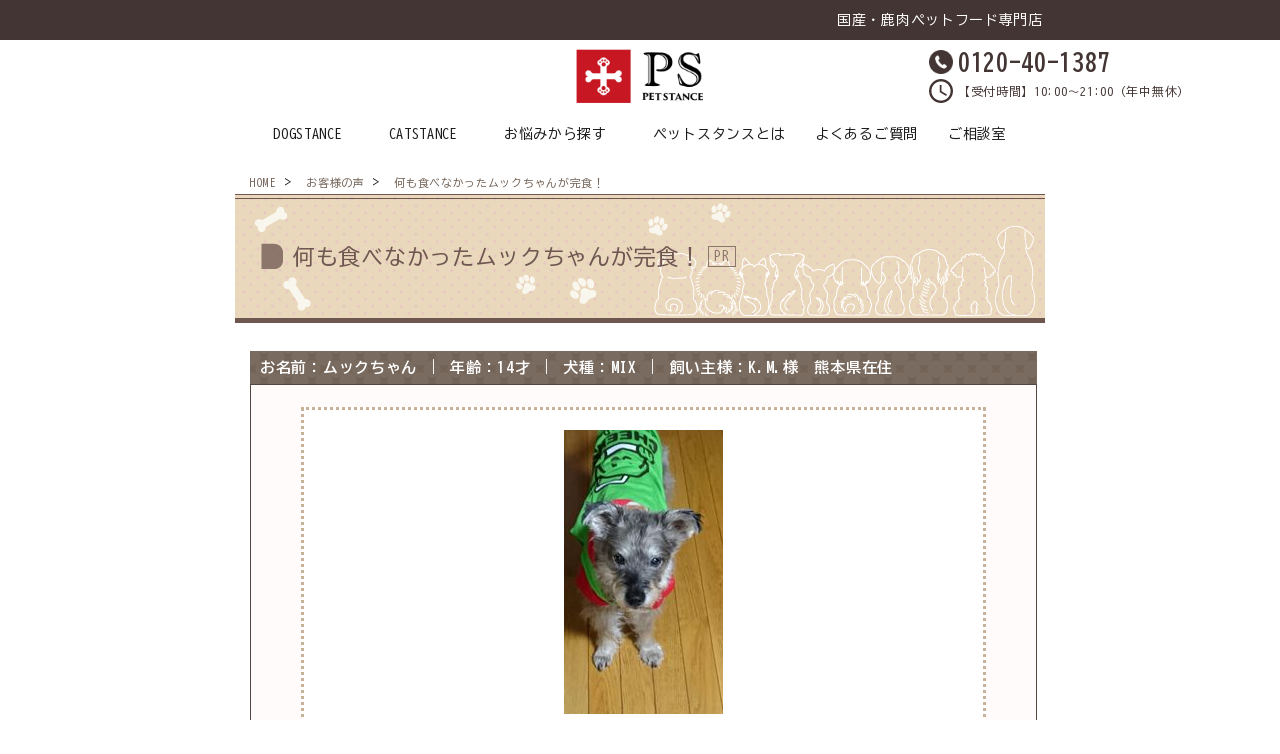

--- FILE ---
content_type: text/html; charset=UTF-8
request_url: https://www.dogstance.com/voice/986/
body_size: 20588
content:
<!doctype html>
<html lang="ja">
<head>
<meta charset="utf-8">
<script>
if(navigator.userAgent.match(/(iPhone|iPod|Android.*Mobile)/i)){
	document.write('<meta name="viewport" content="width=device-width, initial-scale=1">');
}else{
	document.write('<meta name="viewport" content="width=1200">');
}
</script>
<script>
	function locationHashChanged() {
		if ((location.pathname === "/products/mattress/") && (location.hash === "#blanket")) {
			window.location.href = "https://www.dogstance.com/products/blanket/";
		}
		if ((location.pathname === "/voice/") && (location.hash === "#entry-443")) {
			window.location.href = "https://www.dogstance.com/voice/1666/";
		}
		if ((location.pathname === "/voice/") && (location.hash === "#entry-533")) {
			window.location.href = "https://www.dogstance.com/voice/1465/";
		}
	}
	window.onload = locationHashChanged;
</script>

<meta name="format-detection" content="telephone=no">
<link rel="apple-touch-icon" href="/apple-touch-icon.png" sizes="192x192">

<!--<script id="anybot" src="https://anybot.me/js/anybot.sdk.js?style=embed" bot_id="1292" locale="ja_JP" label="お困りごとはございませんか？" ></script>-->
	<style>img:is([sizes="auto" i], [sizes^="auto," i]) { contain-intrinsic-size: 3000px 1500px }</style>
	
		<!-- All in One SEO 4.8.5 - aioseo.com -->
		<title>何も食べなかったムックちゃんが完食！ | 安心の国産・無添加・鹿肉ドッグフード通販｜ドッグスタンス</title>
	<meta name="description" content="昨年12月、我が家のムックは腎不全と診断されました。 「もう治ることはありません。」 ドクターの言葉に、家族一" />
	<meta name="robots" content="max-image-preview:large" />
	<link rel="canonical" href="https://www.dogstance.com/voice/986/" />
	<meta name="generator" content="All in One SEO (AIOSEO) 4.8.5" />
		<meta property="og:locale" content="ja_JP" />
		<meta property="og:site_name" content="安心の国産・無添加・鹿肉ドッグフード通販｜ドッグスタンス | ドッグスタンスは愛犬にとっての品質を第一に、国産・無添加の鹿肉ドッグフードをお届けします。" />
		<meta property="og:type" content="article" />
		<meta property="og:title" content="何も食べなかったムックちゃんが完食！ | 安心の国産・無添加・鹿肉ドッグフード通販｜ドッグスタンス" />
		<meta property="og:description" content="昨年12月、我が家のムックは腎不全と診断されました。 「もう治ることはありません。」 ドクターの言葉に、家族一" />
		<meta property="og:url" content="https://www.dogstance.com/voice/986/" />
		<meta property="article:published_time" content="2016-05-12T10:22:33+00:00" />
		<meta property="article:modified_time" content="2020-02-09T10:23:55+00:00" />
		<meta name="twitter:card" content="summary" />
		<meta name="twitter:title" content="何も食べなかったムックちゃんが完食！ | 安心の国産・無添加・鹿肉ドッグフード通販｜ドッグスタンス" />
		<meta name="twitter:description" content="昨年12月、我が家のムックは腎不全と診断されました。 「もう治ることはありません。」 ドクターの言葉に、家族一" />
		<script type="application/ld+json" class="aioseo-schema">
			{"@context":"https:\/\/schema.org","@graph":[{"@type":"BreadcrumbList","@id":"https:\/\/www.dogstance.com\/voice\/986\/#breadcrumblist","itemListElement":[{"@type":"ListItem","@id":"https:\/\/www.dogstance.com#listItem","position":1,"name":"\u30db\u30fc\u30e0","item":"https:\/\/www.dogstance.com","nextItem":{"@type":"ListItem","@id":"https:\/\/www.dogstance.com\/voice\/#listItem","name":"\u304a\u5ba2\u69d8\u306e\u58f0"}},{"@type":"ListItem","@id":"https:\/\/www.dogstance.com\/voice\/#listItem","position":2,"name":"\u304a\u5ba2\u69d8\u306e\u58f0","item":"https:\/\/www.dogstance.com\/voice\/","nextItem":{"@type":"ListItem","@id":"https:\/\/www.dogstance.com\/voice\/voice_cat\/product\/#listItem","name":"\u5546\u54c1\u5225"},"previousItem":{"@type":"ListItem","@id":"https:\/\/www.dogstance.com#listItem","name":"\u30db\u30fc\u30e0"}},{"@type":"ListItem","@id":"https:\/\/www.dogstance.com\/voice\/voice_cat\/product\/#listItem","position":3,"name":"\u5546\u54c1\u5225","item":"https:\/\/www.dogstance.com\/voice\/voice_cat\/product\/","nextItem":{"@type":"ListItem","@id":"https:\/\/www.dogstance.com\/voice\/voice_cat\/product\/kouji\/#listItem","name":"\u9e7f\u8089\u9eb9\u719f\u6210"},"previousItem":{"@type":"ListItem","@id":"https:\/\/www.dogstance.com\/voice\/#listItem","name":"\u304a\u5ba2\u69d8\u306e\u58f0"}},{"@type":"ListItem","@id":"https:\/\/www.dogstance.com\/voice\/voice_cat\/product\/kouji\/#listItem","position":4,"name":"\u9e7f\u8089\u9eb9\u719f\u6210","item":"https:\/\/www.dogstance.com\/voice\/voice_cat\/product\/kouji\/","nextItem":{"@type":"ListItem","@id":"https:\/\/www.dogstance.com\/voice\/986\/#listItem","name":"\u4f55\u3082\u98df\u3079\u306a\u304b\u3063\u305f\u30e0\u30c3\u30af\u3061\u3083\u3093\u304c\u5b8c\u98df\uff01"},"previousItem":{"@type":"ListItem","@id":"https:\/\/www.dogstance.com\/voice\/voice_cat\/product\/#listItem","name":"\u5546\u54c1\u5225"}},{"@type":"ListItem","@id":"https:\/\/www.dogstance.com\/voice\/986\/#listItem","position":5,"name":"\u4f55\u3082\u98df\u3079\u306a\u304b\u3063\u305f\u30e0\u30c3\u30af\u3061\u3083\u3093\u304c\u5b8c\u98df\uff01","previousItem":{"@type":"ListItem","@id":"https:\/\/www.dogstance.com\/voice\/voice_cat\/product\/kouji\/#listItem","name":"\u9e7f\u8089\u9eb9\u719f\u6210"}}]},{"@type":"Organization","@id":"https:\/\/www.dogstance.com\/#organization","name":"\u5b89\u5fc3\u306e\u56fd\u7523\u30fb\u7121\u6dfb\u52a0\u30fb\u9e7f\u8089\u30c9\u30c3\u30b0\u30d5\u30fc\u30c9\u901a\u8ca9\uff5c\u30c9\u30c3\u30b0\u30b9\u30bf\u30f3\u30b9","description":"\u30c9\u30c3\u30b0\u30b9\u30bf\u30f3\u30b9\u306f\u611b\u72ac\u306b\u3068\u3063\u3066\u306e\u54c1\u8cea\u3092\u7b2c\u4e00\u306b\u3001\u56fd\u7523\u30fb\u7121\u6dfb\u52a0\u306e\u9e7f\u8089\u30c9\u30c3\u30b0\u30d5\u30fc\u30c9\u3092\u304a\u5c4a\u3051\u3057\u307e\u3059\u3002","url":"https:\/\/www.dogstance.com\/","telephone":"+81120401387"},{"@type":"WebPage","@id":"https:\/\/www.dogstance.com\/voice\/986\/#webpage","url":"https:\/\/www.dogstance.com\/voice\/986\/","name":"\u4f55\u3082\u98df\u3079\u306a\u304b\u3063\u305f\u30e0\u30c3\u30af\u3061\u3083\u3093\u304c\u5b8c\u98df\uff01 | \u5b89\u5fc3\u306e\u56fd\u7523\u30fb\u7121\u6dfb\u52a0\u30fb\u9e7f\u8089\u30c9\u30c3\u30b0\u30d5\u30fc\u30c9\u901a\u8ca9\uff5c\u30c9\u30c3\u30b0\u30b9\u30bf\u30f3\u30b9","description":"\u6628\u5e7412\u6708\u3001\u6211\u304c\u5bb6\u306e\u30e0\u30c3\u30af\u306f\u814e\u4e0d\u5168\u3068\u8a3a\u65ad\u3055\u308c\u307e\u3057\u305f\u3002 \u300c\u3082\u3046\u6cbb\u308b\u3053\u3068\u306f\u3042\u308a\u307e\u305b\u3093\u3002\u300d \u30c9\u30af\u30bf\u30fc\u306e\u8a00\u8449\u306b\u3001\u5bb6\u65cf\u4e00","inLanguage":"ja","isPartOf":{"@id":"https:\/\/www.dogstance.com\/#website"},"breadcrumb":{"@id":"https:\/\/www.dogstance.com\/voice\/986\/#breadcrumblist"},"image":{"@type":"ImageObject","url":"https:\/\/www.dogstance.com\/wp\/wp-content\/uploads\/2020\/02\/1091317330.jpg","@id":"https:\/\/www.dogstance.com\/voice\/986\/#mainImage","width":159,"height":284},"primaryImageOfPage":{"@id":"https:\/\/www.dogstance.com\/voice\/986\/#mainImage"},"datePublished":"2016-05-12T19:22:33+09:00","dateModified":"2020-02-09T19:23:55+09:00"},{"@type":"WebSite","@id":"https:\/\/www.dogstance.com\/#website","url":"https:\/\/www.dogstance.com\/","name":"\u5b89\u5fc3\u306e\u56fd\u7523\u30fb\u7121\u6dfb\u52a0\u30c9\u30c3\u30b0\u30d5\u30fc\u30c9\u901a\u8ca9\u30c9\u30c3\u30b0\u30b9\u30bf\u30f3\u30b9","description":"\u30c9\u30c3\u30b0\u30b9\u30bf\u30f3\u30b9\u306f\u611b\u72ac\u306b\u3068\u3063\u3066\u306e\u54c1\u8cea\u3092\u7b2c\u4e00\u306b\u3001\u56fd\u7523\u30fb\u7121\u6dfb\u52a0\u306e\u9e7f\u8089\u30c9\u30c3\u30b0\u30d5\u30fc\u30c9\u3092\u304a\u5c4a\u3051\u3057\u307e\u3059\u3002","inLanguage":"ja","publisher":{"@id":"https:\/\/www.dogstance.com\/#organization"}}]}
		</script>
		<!-- All in One SEO -->

<link rel='dns-prefetch' href='//ajax.googleapis.com' />
<link rel='dns-prefetch' href='//www.googletagmanager.com' />
<link rel='dns-prefetch' href='//cdn.jsdelivr.net' />
<script type="text/javascript">
/* <![CDATA[ */
window._wpemojiSettings = {"baseUrl":"https:\/\/s.w.org\/images\/core\/emoji\/16.0.1\/72x72\/","ext":".png","svgUrl":"https:\/\/s.w.org\/images\/core\/emoji\/16.0.1\/svg\/","svgExt":".svg","source":{"concatemoji":"https:\/\/www.dogstance.com\/wp\/wp-includes\/js\/wp-emoji-release.min.js?ver=6.8.2"}};
/*! This file is auto-generated */
!function(s,n){var o,i,e;function c(e){try{var t={supportTests:e,timestamp:(new Date).valueOf()};sessionStorage.setItem(o,JSON.stringify(t))}catch(e){}}function p(e,t,n){e.clearRect(0,0,e.canvas.width,e.canvas.height),e.fillText(t,0,0);var t=new Uint32Array(e.getImageData(0,0,e.canvas.width,e.canvas.height).data),a=(e.clearRect(0,0,e.canvas.width,e.canvas.height),e.fillText(n,0,0),new Uint32Array(e.getImageData(0,0,e.canvas.width,e.canvas.height).data));return t.every(function(e,t){return e===a[t]})}function u(e,t){e.clearRect(0,0,e.canvas.width,e.canvas.height),e.fillText(t,0,0);for(var n=e.getImageData(16,16,1,1),a=0;a<n.data.length;a++)if(0!==n.data[a])return!1;return!0}function f(e,t,n,a){switch(t){case"flag":return n(e,"\ud83c\udff3\ufe0f\u200d\u26a7\ufe0f","\ud83c\udff3\ufe0f\u200b\u26a7\ufe0f")?!1:!n(e,"\ud83c\udde8\ud83c\uddf6","\ud83c\udde8\u200b\ud83c\uddf6")&&!n(e,"\ud83c\udff4\udb40\udc67\udb40\udc62\udb40\udc65\udb40\udc6e\udb40\udc67\udb40\udc7f","\ud83c\udff4\u200b\udb40\udc67\u200b\udb40\udc62\u200b\udb40\udc65\u200b\udb40\udc6e\u200b\udb40\udc67\u200b\udb40\udc7f");case"emoji":return!a(e,"\ud83e\udedf")}return!1}function g(e,t,n,a){var r="undefined"!=typeof WorkerGlobalScope&&self instanceof WorkerGlobalScope?new OffscreenCanvas(300,150):s.createElement("canvas"),o=r.getContext("2d",{willReadFrequently:!0}),i=(o.textBaseline="top",o.font="600 32px Arial",{});return e.forEach(function(e){i[e]=t(o,e,n,a)}),i}function t(e){var t=s.createElement("script");t.src=e,t.defer=!0,s.head.appendChild(t)}"undefined"!=typeof Promise&&(o="wpEmojiSettingsSupports",i=["flag","emoji"],n.supports={everything:!0,everythingExceptFlag:!0},e=new Promise(function(e){s.addEventListener("DOMContentLoaded",e,{once:!0})}),new Promise(function(t){var n=function(){try{var e=JSON.parse(sessionStorage.getItem(o));if("object"==typeof e&&"number"==typeof e.timestamp&&(new Date).valueOf()<e.timestamp+604800&&"object"==typeof e.supportTests)return e.supportTests}catch(e){}return null}();if(!n){if("undefined"!=typeof Worker&&"undefined"!=typeof OffscreenCanvas&&"undefined"!=typeof URL&&URL.createObjectURL&&"undefined"!=typeof Blob)try{var e="postMessage("+g.toString()+"("+[JSON.stringify(i),f.toString(),p.toString(),u.toString()].join(",")+"));",a=new Blob([e],{type:"text/javascript"}),r=new Worker(URL.createObjectURL(a),{name:"wpTestEmojiSupports"});return void(r.onmessage=function(e){c(n=e.data),r.terminate(),t(n)})}catch(e){}c(n=g(i,f,p,u))}t(n)}).then(function(e){for(var t in e)n.supports[t]=e[t],n.supports.everything=n.supports.everything&&n.supports[t],"flag"!==t&&(n.supports.everythingExceptFlag=n.supports.everythingExceptFlag&&n.supports[t]);n.supports.everythingExceptFlag=n.supports.everythingExceptFlag&&!n.supports.flag,n.DOMReady=!1,n.readyCallback=function(){n.DOMReady=!0}}).then(function(){return e}).then(function(){var e;n.supports.everything||(n.readyCallback(),(e=n.source||{}).concatemoji?t(e.concatemoji):e.wpemoji&&e.twemoji&&(t(e.twemoji),t(e.wpemoji)))}))}((window,document),window._wpemojiSettings);
/* ]]> */
</script>
<style id='wp-emoji-styles-inline-css' type='text/css'>

	img.wp-smiley, img.emoji {
		display: inline !important;
		border: none !important;
		box-shadow: none !important;
		height: 1em !important;
		width: 1em !important;
		margin: 0 0.07em !important;
		vertical-align: -0.1em !important;
		background: none !important;
		padding: 0 !important;
	}
</style>
<link rel='stylesheet' id='wp-block-library-css' href='https://www.dogstance.com/wp/wp-includes/css/dist/block-library/style.min.css?ver=6.8.2' type='text/css' media='all' />
<style id='classic-theme-styles-inline-css' type='text/css'>
/*! This file is auto-generated */
.wp-block-button__link{color:#fff;background-color:#32373c;border-radius:9999px;box-shadow:none;text-decoration:none;padding:calc(.667em + 2px) calc(1.333em + 2px);font-size:1.125em}.wp-block-file__button{background:#32373c;color:#fff;text-decoration:none}
</style>
<style id='global-styles-inline-css' type='text/css'>
:root{--wp--preset--aspect-ratio--square: 1;--wp--preset--aspect-ratio--4-3: 4/3;--wp--preset--aspect-ratio--3-4: 3/4;--wp--preset--aspect-ratio--3-2: 3/2;--wp--preset--aspect-ratio--2-3: 2/3;--wp--preset--aspect-ratio--16-9: 16/9;--wp--preset--aspect-ratio--9-16: 9/16;--wp--preset--color--black: #000000;--wp--preset--color--cyan-bluish-gray: #abb8c3;--wp--preset--color--white: #ffffff;--wp--preset--color--pale-pink: #f78da7;--wp--preset--color--vivid-red: #cf2e2e;--wp--preset--color--luminous-vivid-orange: #ff6900;--wp--preset--color--luminous-vivid-amber: #fcb900;--wp--preset--color--light-green-cyan: #7bdcb5;--wp--preset--color--vivid-green-cyan: #00d084;--wp--preset--color--pale-cyan-blue: #8ed1fc;--wp--preset--color--vivid-cyan-blue: #0693e3;--wp--preset--color--vivid-purple: #9b51e0;--wp--preset--gradient--vivid-cyan-blue-to-vivid-purple: linear-gradient(135deg,rgba(6,147,227,1) 0%,rgb(155,81,224) 100%);--wp--preset--gradient--light-green-cyan-to-vivid-green-cyan: linear-gradient(135deg,rgb(122,220,180) 0%,rgb(0,208,130) 100%);--wp--preset--gradient--luminous-vivid-amber-to-luminous-vivid-orange: linear-gradient(135deg,rgba(252,185,0,1) 0%,rgba(255,105,0,1) 100%);--wp--preset--gradient--luminous-vivid-orange-to-vivid-red: linear-gradient(135deg,rgba(255,105,0,1) 0%,rgb(207,46,46) 100%);--wp--preset--gradient--very-light-gray-to-cyan-bluish-gray: linear-gradient(135deg,rgb(238,238,238) 0%,rgb(169,184,195) 100%);--wp--preset--gradient--cool-to-warm-spectrum: linear-gradient(135deg,rgb(74,234,220) 0%,rgb(151,120,209) 20%,rgb(207,42,186) 40%,rgb(238,44,130) 60%,rgb(251,105,98) 80%,rgb(254,248,76) 100%);--wp--preset--gradient--blush-light-purple: linear-gradient(135deg,rgb(255,206,236) 0%,rgb(152,150,240) 100%);--wp--preset--gradient--blush-bordeaux: linear-gradient(135deg,rgb(254,205,165) 0%,rgb(254,45,45) 50%,rgb(107,0,62) 100%);--wp--preset--gradient--luminous-dusk: linear-gradient(135deg,rgb(255,203,112) 0%,rgb(199,81,192) 50%,rgb(65,88,208) 100%);--wp--preset--gradient--pale-ocean: linear-gradient(135deg,rgb(255,245,203) 0%,rgb(182,227,212) 50%,rgb(51,167,181) 100%);--wp--preset--gradient--electric-grass: linear-gradient(135deg,rgb(202,248,128) 0%,rgb(113,206,126) 100%);--wp--preset--gradient--midnight: linear-gradient(135deg,rgb(2,3,129) 0%,rgb(40,116,252) 100%);--wp--preset--font-size--small: 13px;--wp--preset--font-size--medium: 20px;--wp--preset--font-size--large: 36px;--wp--preset--font-size--x-large: 42px;--wp--preset--spacing--20: 0.44rem;--wp--preset--spacing--30: 0.67rem;--wp--preset--spacing--40: 1rem;--wp--preset--spacing--50: 1.5rem;--wp--preset--spacing--60: 2.25rem;--wp--preset--spacing--70: 3.38rem;--wp--preset--spacing--80: 5.06rem;--wp--preset--shadow--natural: 6px 6px 9px rgba(0, 0, 0, 0.2);--wp--preset--shadow--deep: 12px 12px 50px rgba(0, 0, 0, 0.4);--wp--preset--shadow--sharp: 6px 6px 0px rgba(0, 0, 0, 0.2);--wp--preset--shadow--outlined: 6px 6px 0px -3px rgba(255, 255, 255, 1), 6px 6px rgba(0, 0, 0, 1);--wp--preset--shadow--crisp: 6px 6px 0px rgba(0, 0, 0, 1);}:where(.is-layout-flex){gap: 0.5em;}:where(.is-layout-grid){gap: 0.5em;}body .is-layout-flex{display: flex;}.is-layout-flex{flex-wrap: wrap;align-items: center;}.is-layout-flex > :is(*, div){margin: 0;}body .is-layout-grid{display: grid;}.is-layout-grid > :is(*, div){margin: 0;}:where(.wp-block-columns.is-layout-flex){gap: 2em;}:where(.wp-block-columns.is-layout-grid){gap: 2em;}:where(.wp-block-post-template.is-layout-flex){gap: 1.25em;}:where(.wp-block-post-template.is-layout-grid){gap: 1.25em;}.has-black-color{color: var(--wp--preset--color--black) !important;}.has-cyan-bluish-gray-color{color: var(--wp--preset--color--cyan-bluish-gray) !important;}.has-white-color{color: var(--wp--preset--color--white) !important;}.has-pale-pink-color{color: var(--wp--preset--color--pale-pink) !important;}.has-vivid-red-color{color: var(--wp--preset--color--vivid-red) !important;}.has-luminous-vivid-orange-color{color: var(--wp--preset--color--luminous-vivid-orange) !important;}.has-luminous-vivid-amber-color{color: var(--wp--preset--color--luminous-vivid-amber) !important;}.has-light-green-cyan-color{color: var(--wp--preset--color--light-green-cyan) !important;}.has-vivid-green-cyan-color{color: var(--wp--preset--color--vivid-green-cyan) !important;}.has-pale-cyan-blue-color{color: var(--wp--preset--color--pale-cyan-blue) !important;}.has-vivid-cyan-blue-color{color: var(--wp--preset--color--vivid-cyan-blue) !important;}.has-vivid-purple-color{color: var(--wp--preset--color--vivid-purple) !important;}.has-black-background-color{background-color: var(--wp--preset--color--black) !important;}.has-cyan-bluish-gray-background-color{background-color: var(--wp--preset--color--cyan-bluish-gray) !important;}.has-white-background-color{background-color: var(--wp--preset--color--white) !important;}.has-pale-pink-background-color{background-color: var(--wp--preset--color--pale-pink) !important;}.has-vivid-red-background-color{background-color: var(--wp--preset--color--vivid-red) !important;}.has-luminous-vivid-orange-background-color{background-color: var(--wp--preset--color--luminous-vivid-orange) !important;}.has-luminous-vivid-amber-background-color{background-color: var(--wp--preset--color--luminous-vivid-amber) !important;}.has-light-green-cyan-background-color{background-color: var(--wp--preset--color--light-green-cyan) !important;}.has-vivid-green-cyan-background-color{background-color: var(--wp--preset--color--vivid-green-cyan) !important;}.has-pale-cyan-blue-background-color{background-color: var(--wp--preset--color--pale-cyan-blue) !important;}.has-vivid-cyan-blue-background-color{background-color: var(--wp--preset--color--vivid-cyan-blue) !important;}.has-vivid-purple-background-color{background-color: var(--wp--preset--color--vivid-purple) !important;}.has-black-border-color{border-color: var(--wp--preset--color--black) !important;}.has-cyan-bluish-gray-border-color{border-color: var(--wp--preset--color--cyan-bluish-gray) !important;}.has-white-border-color{border-color: var(--wp--preset--color--white) !important;}.has-pale-pink-border-color{border-color: var(--wp--preset--color--pale-pink) !important;}.has-vivid-red-border-color{border-color: var(--wp--preset--color--vivid-red) !important;}.has-luminous-vivid-orange-border-color{border-color: var(--wp--preset--color--luminous-vivid-orange) !important;}.has-luminous-vivid-amber-border-color{border-color: var(--wp--preset--color--luminous-vivid-amber) !important;}.has-light-green-cyan-border-color{border-color: var(--wp--preset--color--light-green-cyan) !important;}.has-vivid-green-cyan-border-color{border-color: var(--wp--preset--color--vivid-green-cyan) !important;}.has-pale-cyan-blue-border-color{border-color: var(--wp--preset--color--pale-cyan-blue) !important;}.has-vivid-cyan-blue-border-color{border-color: var(--wp--preset--color--vivid-cyan-blue) !important;}.has-vivid-purple-border-color{border-color: var(--wp--preset--color--vivid-purple) !important;}.has-vivid-cyan-blue-to-vivid-purple-gradient-background{background: var(--wp--preset--gradient--vivid-cyan-blue-to-vivid-purple) !important;}.has-light-green-cyan-to-vivid-green-cyan-gradient-background{background: var(--wp--preset--gradient--light-green-cyan-to-vivid-green-cyan) !important;}.has-luminous-vivid-amber-to-luminous-vivid-orange-gradient-background{background: var(--wp--preset--gradient--luminous-vivid-amber-to-luminous-vivid-orange) !important;}.has-luminous-vivid-orange-to-vivid-red-gradient-background{background: var(--wp--preset--gradient--luminous-vivid-orange-to-vivid-red) !important;}.has-very-light-gray-to-cyan-bluish-gray-gradient-background{background: var(--wp--preset--gradient--very-light-gray-to-cyan-bluish-gray) !important;}.has-cool-to-warm-spectrum-gradient-background{background: var(--wp--preset--gradient--cool-to-warm-spectrum) !important;}.has-blush-light-purple-gradient-background{background: var(--wp--preset--gradient--blush-light-purple) !important;}.has-blush-bordeaux-gradient-background{background: var(--wp--preset--gradient--blush-bordeaux) !important;}.has-luminous-dusk-gradient-background{background: var(--wp--preset--gradient--luminous-dusk) !important;}.has-pale-ocean-gradient-background{background: var(--wp--preset--gradient--pale-ocean) !important;}.has-electric-grass-gradient-background{background: var(--wp--preset--gradient--electric-grass) !important;}.has-midnight-gradient-background{background: var(--wp--preset--gradient--midnight) !important;}.has-small-font-size{font-size: var(--wp--preset--font-size--small) !important;}.has-medium-font-size{font-size: var(--wp--preset--font-size--medium) !important;}.has-large-font-size{font-size: var(--wp--preset--font-size--large) !important;}.has-x-large-font-size{font-size: var(--wp--preset--font-size--x-large) !important;}
:where(.wp-block-post-template.is-layout-flex){gap: 1.25em;}:where(.wp-block-post-template.is-layout-grid){gap: 1.25em;}
:where(.wp-block-columns.is-layout-flex){gap: 2em;}:where(.wp-block-columns.is-layout-grid){gap: 2em;}
:root :where(.wp-block-pullquote){font-size: 1.5em;line-height: 1.6;}
</style>
<link rel='stylesheet' id='slick_css-css' href='https://cdn.jsdelivr.net/jquery.slick/1.6.0/slick.css?ver=6.8.2' type='text/css' media='all' />
<link rel='stylesheet' id='slick-theme_css-css' href='https://cdn.jsdelivr.net/jquery.slick/1.6.0/slick-theme.css?ver=6.8.2' type='text/css' media='all' />
<link rel='stylesheet' id='common_css-css' href='https://www.dogstance.com/wp/wp-content/themes/dogstance-theme-20201228/css/common.css?ver=6.8.2' type='text/css' media='all' />
<link rel='stylesheet' id='menu_css-css' href='https://www.dogstance.com/wp/wp-content/themes/dogstance-theme-20201228/css/menu.css?ver=6.8.2' type='text/css' media='all' />
<link rel='stylesheet' id='perfect-scrollbar_css-css' href='https://www.dogstance.com/wp/wp-content/themes/dogstance-theme-20201228/css/perfect-scrollbar.css?ver=6.8.2' type='text/css' media='all' />
<link rel='stylesheet' id='voice_css-css' href='https://www.dogstance.com/wp/wp-content/themes/dogstance-theme-20201228/css/voice.css?ver=6.8.2' type='text/css' media='all' />
<link rel='stylesheet' id='append_css-css' href='https://www.dogstance.com/wp/wp-content/themes/dogstance-theme-20201228/css/append.css?ver=6.8.2' type='text/css' media='all' />
<link rel='stylesheet' id='aurora-heatmap-css' href='https://www.dogstance.com/wp/wp-content/plugins/aurora-heatmap/style.css?ver=1.7.1' type='text/css' media='all' />
<script type="text/javascript" src="https://ajax.googleapis.com/ajax/libs/jquery/3.1.0/jquery.min.js?ver=3.3.0" id="jquery-js"></script>
<script type="text/javascript" id="aurora-heatmap-js-extra">
/* <![CDATA[ */
var aurora_heatmap = {"_mode":"reporter","ajax_url":"https:\/\/www.dogstance.com\/wp\/wp-admin\/admin-ajax.php","action":"aurora_heatmap","reports":"click_pc,click_mobile","debug":"0","ajax_delay_time":"3000","ajax_interval":"10","ajax_bulk":null};
/* ]]> */
</script>
<script type="text/javascript" src="https://www.dogstance.com/wp/wp-content/plugins/aurora-heatmap/js/aurora-heatmap.min.js?ver=1.7.1" id="aurora-heatmap-js"></script>

<!-- Site Kit によって追加された Google タグ（gtag.js）スニペット -->

<!-- Google アナリティクス スニペット (Site Kit が追加) -->
<script type="text/javascript" src="https://www.googletagmanager.com/gtag/js?id=G-FJK77YBD4N" id="google_gtagjs-js" async></script>
<script type="text/javascript" id="google_gtagjs-js-after">
/* <![CDATA[ */
window.dataLayer = window.dataLayer || [];function gtag(){dataLayer.push(arguments);}
gtag("set","linker",{"domains":["www.dogstance.com"]});
gtag("js", new Date());
gtag("set", "developer_id.dZTNiMT", true);
gtag("config", "G-FJK77YBD4N");
/* ]]> */
</script>

<!-- Site Kit によって追加された終了 Google タグ（gtag.js）スニペット -->
<link rel="https://api.w.org/" href="https://www.dogstance.com/wp-json/" /><link rel="alternate" title="JSON" type="application/json" href="https://www.dogstance.com/wp-json/wp/v2/voice/986" /><link rel="EditURI" type="application/rsd+xml" title="RSD" href="https://www.dogstance.com/wp/xmlrpc.php?rsd" />
<meta name="generator" content="WordPress 6.8.2" />
<link rel='shortlink' href='https://www.dogstance.com/?p=986' />
<link rel="alternate" title="oEmbed (JSON)" type="application/json+oembed" href="https://www.dogstance.com/wp-json/oembed/1.0/embed?url=https%3A%2F%2Fwww.dogstance.com%2Fvoice%2F986%2F" />
<link rel="alternate" title="oEmbed (XML)" type="text/xml+oembed" href="https://www.dogstance.com/wp-json/oembed/1.0/embed?url=https%3A%2F%2Fwww.dogstance.com%2Fvoice%2F986%2F&#038;format=xml" />
<meta name="generator" content="Site Kit by Google 1.157.0" /><meta name="redi-version" content="1.2.7" />		<style type="text/css" id="wp-custom-css">
			/* linkにblue＆underbar */
a.u-link {
    color: #0071BC;
    text-decoration: underline;
}


#anybot iframe {
	bottom: 100px; 
}

.pr-box {
    border: 1px solid #8B766B;
    color: #8B766B;
    /*background: #ffffff;*/
    font-size: 0.6em;
    font-weight: 500;
    line-height: 1em;
    padding: 3px 5px;
    margin-left: 0.5em;
	white-space: nowrap;
}		</style>
		<!-- Google Tag Manager -->
<script>(function(w,d,s,l,i){w[l]=w[l]||[];w[l].push({'gtm.start':
new Date().getTime(),event:'gtm.js'});var f=d.getElementsByTagName(s)[0],
j=d.createElement(s),dl=l!='dataLayer'?'&l='+l:'';j.async=true;j.src=
'https://www.googletagmanager.com/gtm.js?id='+i+dl;f.parentNode.insertBefore(j,f);
})(window,document,'script','dataLayer','GTM-K7P9CM');</script>
<!-- End Google Tag Manager -->
	
<!-- LINE Tag Base Code -->
<!-- Do Not Modify -->
<script>
(function(g,d,o){
  g._ltq=g._ltq||[];g._lt=g._lt||function(){g._ltq.push(arguments)};
  var h=location.protocol==='https:'?'https://d.line-scdn.net':'http://d.line-cdn.net';
  var s=d.createElement('script');s.async=1;
  s.src=o||h+'/n/line_tag/public/release/v1/lt.js';
  var t=d.getElementsByTagName('script')[0];t.parentNode.insertBefore(s,t);
    })(window, document);
_lt('init', {
  customerType: 'account',
  tagId: '70c0cf7f-de2d-4702-98fe-b9bb06ff3264'
});
_lt('send', 'pv', ['70c0cf7f-de2d-4702-98fe-b9bb06ff3264']);
</script>
<noscript>
  <img height="1" width="1" style="display:none"
       src="https://tr.line.me/tag.gif?c_t=lap&t_id=70c0cf7f-de2d-4702-98fe-b9bb06ff3264&e=pv&noscript=1" />
</noscript>
<!-- End LINE Tag Base Code -->
<meta name="google-site-verification" content="uw3WU7L4QeR-ZATb1mjxK4niyNytpzwppePY_MBFBD0" />
	<script src="//c.crm-kozuchi.com/crm/dogstance/js/store-cv.js"></script>
</head>
<body>
<!-- Google Tag Manager (noscript) -->
<noscript><iframe src="https://www.googletagmanager.com/ns.html?id=GTM-K7P9CM"
height="0" width="0" style="display:none;visibility:hidden"></iframe></noscript>
<!-- End Google Tag Manager (noscript) -->


			
		
		
		
		<!-- Google Fonts -->
<link href="https://fonts.googleapis.com/css2?family=Alata&family=Noto+Sans+JP:wght@500&display=swap" rel="stylesheet">
<!-- icon fonts -->
<style>
  @font-face {
    font-family: 'icon';
    src: url('https://d2w53g1q050m78.cloudfront.net/petstancecom/uploads/themes/corekara_backup1120_20231120002734/ec_force/assets/icons/icon.eot?qlbxbb');
    src: url('https://d2w53g1q050m78.cloudfront.net/petstancecom/uploads/themes/corekara_backup1120_20231120002734/ec_force/assets/icons/icon.eot?qlbxbb#iefix') format('embedded-opentype'),
    url('https://d2w53g1q050m78.cloudfront.net/petstancecom/uploads/themes/corekara_backup1120_20231120002734/ec_force/assets/icons/icon.ttf?qlbxbb') format('truetype'),
    url('https://d2w53g1q050m78.cloudfront.net/petstancecom/uploads/themes/corekara_backup1120_20231120002734/ec_force/assets/icons/icon.woff?qlbxbb') format('woff'),
    url('https://d2w53g1q050m78.cloudfront.net/petstancecom/uploads/themes/corekara_backup1120_20231120002734/ec_force/assets/icons/icon.svg?qlbxbb#icon') format('svg');
    font-weight: normal;
    font-style: normal;
    font-display: block;
  }
</style>
<link rel="stylesheet" href="https://d2w53g1q050m78.cloudfront.net/petstancecom/uploads/themes/corekara_backup1120_20231120002734/ec_force/assets/util.css" type="text/css">
<link rel="stylesheet" href="https://d2w53g1q050m78.cloudfront.net/petstancecom/uploads/themes/corekara_backup1120_20231120002734/ec_force/assets/bundle.css" type="text/css">
<link rel="stylesheet" href="https://d2w53g1q050m78.cloudfront.net/petstancecom/uploads/themes/corekara_backup1120_20231120002734/ec_force/assets/theme.css" type="text/css">
<script>
	$(function(){
		$(".hdr--typeH .hdrBottom .gNav > ul > li > a").click(function(){
        	if($(this).hasClass('open')){                     
				$(".hdr--typeH .hdrBottom .gNav > ul > li > a").removeClass('open');
				$('.gNav .megaMenu').removeClass('open');
	        } else {
				$(".hdr--typeH .hdrBottom .gNav > ul > li > a").removeClass('open');
				$('.gNav .megaMenu').removeClass('open');
				$(this).toggleClass('open');
				$(this).next('.gNav .megaMenu').toggleClass('open');
			}
		});
		
		$(".menuToggle").click(function(){
			$("body").toggleClass('open');
			$("#drawer").toggleClass('open');
			$("#overlay").toggleClass('open');
		});
		$("#overlay , .drawer__close").click(function(){
			$("body").removeClass('open');
			$("#drawer").removeClass('open');
			$("#overlay").removeClass('open');
		});
		$(".drawer__nav li.hasChildren--click > a").click(function(){
			$(this).toggleClass('open');
			$(this).next('ul').toggleClass('open');
			$(this).next('ul').slideToggle();
		});
		
	});
	
</script>
    <!-- webfont -->
    <!-- <link rel="stylesheet" href="https://use.fontawesome.com/releases/v5.5.0/css/all.css"> -->
    <link href="https://fonts.googleapis.com/icon?family=Material+Icons" rel="stylesheet">

    <link rel="stylesheet" href="https://d2w53g1q050m78.cloudfront.net/petstancecom/uploads/new/main06.css" type="text/css" />
    <link rel="stylesheet" href="https://d2w53g1q050m78.cloudfront.net/petstancecom/uploads/new/add.css" type="text/css" />
			<style type="text/css">
li[class*="hasChildren"] > a::after {
	transform: rotate(135deg) translateY(-50%);
	display: none;
}
.cate_box.products {background-image: none;}
@media only screen and (min-width:1000px){
		#content {margin-left:auto; margin-right:auto;}
		.cate_box {
	width: 49%;
	max-width: 100%;
	border: 1px solid #603813;
}
.cate_list .cate_ttl {
	background-repeat: repeat-x;
}
}

@media only screen and (max-width:1000px){
	#main {
	padding-top: 0;
	padding-bottom: 30px;
}
#overlay.open {
	opacity: 1;
	pointer-events: all;
	transition: 0.3s;
	visibility: visible;
}
	.txt01 p,
	.txt02 p {
	display: block;
	width: 100%;
	margin-bottom: initial;
	font-feature-settings: "palt";
	font-size: 2.5vw;
	line-height: initial;
}
}
		</style>
	
		<header id="hdr" class="hdr--typeH">
  <!--【ヘッダー】-->
  <div class="hdrTop hdr--primaryBg">
    <div class="hdrInner">
      <p class="hdrInfo">
        国産・鹿肉ペットフード専門店
      </p>
      <nav class="exNav exNav--typeA">
        <ul>
          
          <li></li>
          
        </ul>
      </nav>

    </div>
  </div>
  <div class="hdrMiddle hdrMiddle--logoCenter">
    <div class="hdrInner">
      <div class="hdrMiddle__left">
        <!--
        <form action="/shop/search" class="searchForm searchFormA pcOnly" role="search" method="get">
<input name="authenticity_token" value="suopS9ERCrwHi23MNTxG1XHQRKLI402Sszpl8UhLVqdtZHblgiDHLGQ+Lo5zR9q5mhIDOcT/LBmXVGvVy6PjDw==" type="hidden">
          <div class="searchForm__inner">
            <input type="text" value="" name="q[name_cont]" id="q_name_cont" placeholder="何をお探しですか？">
            <button type="submit" class="searchForm__submit"><i class="gNav__listIcon material-icons">search</i></button>
          </div>
        </form>
        -->
        <nav class="iconNav spOnly">
          <ul>
            <li>
              <div class="menuToggle">
                <img src="https://d2w53g1q050m78.cloudfront.net/petstancecom/uploads/new/top/icon01_hd.svg" alt="MENU">
              </div>
            </li>
          </ul>
        </nav>
      </div>
      <h1 id="hdrLogo" itemscope="" itemtype="http://schema.org/Organization" class="hdrMiddle__center">
        <a href="https://shop.petstance.com/" itemprop="url" target="_blank">
          <picture>
            <!-- SP用 --><source srcset="https://d2w53g1q050m78.cloudfront.net/petstancecom/uploads/new/top/logo_hd_sp.png" media="(max-width: 750px)">
            <!-- PC用 --><img itemprop="logo" src="https://d2w53g1q050m78.cloudfront.net/petstancecom/uploads/new/top/logo_hd_sp.png" alt="PETSTANCE">
          </picture>
        </a>
      </h1>
      <div class="hdrMiddle__right">
        <div class="telAndTime pcOnly">
          <div><img src="https://d2w53g1q050m78.cloudfront.net/petstancecom/uploads/new/top/icon03_hd.svg" alt="アイコン"><strong class="text--xlarge">0120-40-1387</strong></div>
          <div><img src="https://d2w53g1q050m78.cloudfront.net/petstancecom/uploads/new/top/icon04_hd.svg" alt="アイコン">【受付時間】10:00～21:00（年中無休）</div>
        </div>

      </div>
    </div>
  </div>
  <div class="hdrBottom hdrBottom--onlyNav pcOnly hdrFixed--pc">
    <div class="hdrInner">
      <nav class="gNav gNav--typeA">
        <ul>
          <li class="hasChildren--click">
            <a href="https://shop.petstance.com/shop/product_categories/dogstance" target="_blank">DOGSTANCE</a>
			 <!--
            <div class="megaMenu">
              <h3 class="megaMenu__title">DOGS/ドッグ</h3>
              <ul class="megaMenu__inner row cateList">
                <li class="">
                  <a href="https://shop.petstance.com/shop/product_categories/dog_dryfood" class="iconButton">
                    <span><img src="https://d2w53g1q050m78.cloudfront.net/petstancecom/uploads/new/top/mega01_icon01.svg" class="bnr"></span>
                    <span>ドッグフード ドライタイプ</span>
                  </a>
                </li>
                <li class="">
                  <a href="https://shop.petstance.com/shop/product_categories/dog_wetfood" class="iconButton">
                    <span><img src="https://d2w53g1q050m78.cloudfront.net/petstancecom/uploads/new/top/mega01_icon02.svg" class="bnr"></span>
                    <span>ドッグフード ウェットタイプ</span>
                  </a>
                </li>
                <li class="">
                  <a href="https://shop.petstance.com/shop/product_categories/dog_diets" class="iconButton">
                    <span><img src="https://d2w53g1q050m78.cloudfront.net/petstancecom/uploads/new/top/mega01_icon03.svg" class="bnr"></span>
                    <span>犬　療法食</span>
                  </a>
                </li>
                <li class="">
                  <a href="https://shop.petstance.com/shop/product_categories/dog_topping" class="iconButton">
                    <span><img src="https://d2w53g1q050m78.cloudfront.net/petstancecom/uploads/new/top/mega01_icon04.svg" class="bnr"></span>
                    <span>犬　トッピング</span>
                  </a>
                </li>
                <li class="">
                  <a href="https://shop.petstance.com/shop/product_categories/dog_soup" class="iconButton">
                    <span><img src="https://d2w53g1q050m78.cloudfront.net/petstancecom/uploads/new/top/mega01_icon05.svg" class="bnr"></span>
                    <span>犬 スープ</span>
                  </a>
                </li>
                <li class="">
                  <a href="https://shop.petstance.com/shop/product_categories/dog_treats" class="iconButton">
                    <span><img src="https://d2w53g1q050m78.cloudfront.net/petstancecom/uploads/new/top/mega01_icon06.svg" class="bnr"></span>
                    <span>犬 おやつ</span>
                  </a>
                </li>
                <li class="">
                  <a href="https://shop.petstance.com/shop/product_categories/dog_water" class="iconButton">
                    <span><img src="https://d2w53g1q050m78.cloudfront.net/petstancecom/uploads/new/top/mega01_icon07.svg" class="bnr"></span>
                    <span>犬 飲料⽔</span>
                  </a>
                </li>
                <li class="">
                  <a href="https://shop.petstance.com/shop/product_categories/dog_medical_food" class="iconButton">
                    <span><img src="https://d2w53g1q050m78.cloudfront.net/petstancecom/uploads/new/top/mega01_icon08.svg" class="bnr"></span>
                    <span>犬 メディフード</span>
                  </a>
                </li>
                <li class="">
                  <a href="https://shop.petstance.com/shop/product_categories/dog_lifecare" class="iconButton">
                    <span><img src="https://d2w53g1q050m78.cloudfront.net/petstancecom/uploads/new/top/mega01_icon09.svg" class="bnr"></span>
                    <span>犬 ライフケア</span>
                  </a>
                </li>
                <!-- <li class="">
                  <a href="https://shop.petstance.com/shop/product_categories/dog_campaign" class="iconButton">
                    <span><img src="https://d2w53g1q050m78.cloudfront.net/petstancecom/uploads/new/top/mega01_icon10.svg" class="bnr"></span>
                    <span>犬 キャンペーン</span>
                  </a>
                </li> -->
                <!-- <li class="">
                  <a href="https://shop.petstance.com/shop/product_categories/dog_outlet" class="iconButton">
                    <span><img src="https://d2w53g1q050m78.cloudfront.net/petstancecom/uploads/new/top/mega01_icon11.svg" class="bnr"></span>
                    <span>犬 アウトレット</span>
                  </a>
                </li>
              </ul>
            </div>-->
          </li>
          <li class="hasChildren--click">
            <a href="https://shop.petstance.com/shop/product_categories/catstance" target="_blank">CATSTANCE</a>
			<!--
            <div class="megaMenu">
              <h3 class="megaMenu__title">CATS/キャッツ</h3>
              <ul class="megaMenu__inner row cateList">
                <li class="">
                  <a href="https://shop.petstance.com/shop/product_categories/cat_dryfood" class="iconButton">
                    <span><img src="https://d2w53g1q050m78.cloudfront.net/petstancecom/uploads/new/top/mega02_icon01.svg" class="bnr"></span>
                    <span>キャットフード ドライタイプ</span>
                  </a>
                </li>
                <li class="">
                  <a href="https://shop.petstance.com/shop/product_categories/cat_wetfood" class="iconButton">
                    <span><img src="https://d2w53g1q050m78.cloudfront.net/petstancecom/uploads/new/top/mega02_icon02.svg" class="bnr"></span>
                    <span>キャットフード ウェットタイプ</span>
                  </a>
                </li>
                <li class="">
                  <a href="https://shop.petstance.com/shop/product_categories/cat_mainfood" class="iconButton">
                    <span><img src="https://d2w53g1q050m78.cloudfront.net/petstancecom/uploads/new/top/mega02_icon03.svg" class="bnr"></span>
                    <span>猫 メインフードセット</span>
                  </a>
                </li>
                <li class="">
                  <a href="https://shop.petstance.com/shop/product_categories/cat_topping" class="iconButton">
                    <span><img src="https://d2w53g1q050m78.cloudfront.net/petstancecom/uploads/new/top/mega02_icon04.svg" class="bnr"></span>
                    <span>猫 トッピング</span>
                  </a>
                </li>
                <li class="">
                  <a href="https://shop.petstance.com/shop/product_categories/cat_soup" class="iconButton">
                    <span><img src="https://d2w53g1q050m78.cloudfront.net/petstancecom/uploads/new/top/mega02_icon05.svg" class="bnr"></span>
                    <span>猫 スープ</span>
                  </a>
                </li>
                <li class="">
                  <a href="https://shop.petstance.com/shop/product_categories/cat_treats" class="iconButton">
                    <span><img src="https://d2w53g1q050m78.cloudfront.net/petstancecom/uploads/new/top/mega02_icon06.svg" class="bnr"></span>
                    <span>猫 おやつ</span>
                  </a>
                </li>
                <li class="">
                  <a href="https://shop.petstance.com/shop/product_categories/cat_water" class="iconButton">
                    <span><img src="https://d2w53g1q050m78.cloudfront.net/petstancecom/uploads/new/top/mega02_icon07.svg" class="bnr"></span>
                    <span>猫 飲料⽔</span>
                  </a>
                </li>
                <li class="">
                  <a href="https://shop.petstance.com/shop/product_categories/cat_medical_food" class="iconButton">
                    <span><img src="https://d2w53g1q050m78.cloudfront.net/petstancecom/uploads/new/top/mega02_icon08.svg" class="bnr"></span>
                    <span>猫 メディフード</span>
                  </a>
                </li>
                <li class="">
                  <a href="https://shop.petstance.com/shop/product_categories/cat_lifecare" class="iconButton">
                    <span><img src="https://d2w53g1q050m78.cloudfront.net/petstancecom/uploads/new/top/mega02_icon09.svg" class="bnr"></span>
                    <span>猫 ライフケア</span>
                  </a>
                </li>
                <!-- <li class="">
                  <a href="https://shop.petstance.com/shop/product_categories/cat_campaign" class="iconButton">
                    <span><img src="https://d2w53g1q050m78.cloudfront.net/petstancecom/uploads/new/top/mega02_icon10.svg" class="bnr"></span>
                    <span>猫 キャンペーン</span>
                  </a>
                </li>
                <li class="">
                  <a href="https://shop.petstance.com/shop/product_categories/cat_outlet" class="iconButton">
                    <span><img src="https://d2w53g1q050m78.cloudfront.net/petstancecom/uploads/new/top/mega02_icon11.svg" class="bnr"></span>
                    <span>猫 アウトレット</span>
                  </a>
                </li>
              </ul>
            </div> -->
          </li>
          <li class="hasChildren--click">
            <a href="https://shop.petstance.com/shop/#worryList" target="_blank">お悩みから探す</a>
			<!--
            <div class="megaMenu">
              <h3 class="megaMenu__title">DOGS/ドッグ</h3>
              <ul class="megaMenu__inner row cateList">
                <li class="">
                  <a href="https://shop.petstance.com/shop/product_categories/dog_legs_and_hips" class="iconButton" target="_blank">
                    <span><img src="https://d2w53g1q050m78.cloudfront.net/petstancecom/uploads/new/top/mega03_icon01.svg" class="bnr"></span>
                    <span>足腰</span>
                  </a>
                </li>
                <li class="">
                  <a href="https://shop.petstance.com/shop/product_categories/dog_keeping_healthy " class="iconButton" target="_blank">
                    <span><img src="https://d2w53g1q050m78.cloudfront.net/petstancecom/uploads/new/top/mega03_icon02.svg" class="bnr"></span>
                    <span>老犬の健康維持</span>
                  </a>
                </li>
                <li class="">
                  <a href="https://shop.petstance.com/shop/product_categories/dog_appetite" class="iconButton" target="_blank">
                    <span><img src="https://d2w53g1q050m78.cloudfront.net/petstancecom/uploads/new/top/mega03_icon03.svg" class="bnr"></span>
                    <span>食が細い</span>
                  </a>
                </li>
                <li class="">
                  <a href="https://shop.petstance.com/shop/product_categories/dog_obesity" class="iconButton" target="_blank">
                    <span><img src="https://d2w53g1q050m78.cloudfront.net/petstancecom/uploads/new/top/mega03_icon04.svg" class="bnr"></span>
                    <span>肥満</span>
                  </a>
                </li>
                <li class="">
                  <a href="https://shop.petstance.com/shop/product_categories/dog_skin" class="iconButton" target="_blank">
                    <span><img src="https://d2w53g1q050m78.cloudfront.net/petstancecom/uploads/new/top/mega03_icon05.svg" class="bnr"></span>
                    <span>皮膚トラブル</span>
                  </a>
                </li>
                <li class="">
                  <a href="https://shop.petstance.com/shop/product_categories/dog_food_allergy" class="iconButton" target="_blank">
                    <span><img src="https://d2w53g1q050m78.cloudfront.net/petstancecom/uploads/new/top/mega03_icon06.svg" class="bnr"></span>
                    <span>食物アレルギー</span>
                  </a>
                </li>
                <li class="">
                  <a href="https://shop.petstance.com/shop/product_categories/dog_tears_burnt" class="iconButton" target="_blank">
                    <span><img src="https://d2w53g1q050m78.cloudfront.net/petstancecom/uploads/new/top/mega03_icon07.svg" class="bnr"></span>
                    <span>涙やけ</span>
                  </a>
                </li>
                <li class="">
                  <a href="https://shop.petstance.com/shop/product_categories/dog_cataract" class="iconButton" target="_blank">
                    <span><img src="https://d2w53g1q050m78.cloudfront.net/petstancecom/uploads/new/top/mega03_icon08.svg" class="bnr"></span>
                    <span>白内障</span>
                  </a>
                </li>
                <li class="">
                  <a href="https://shop.petstance.com/shop/product_categories/dog_intestinal_environment" class="iconButton" target="_blank">
                    <span><img src="https://d2w53g1q050m78.cloudfront.net/petstancecom/uploads/new/top/mega03_icon09.svg" class="bnr"></span>
                    <span>腸内環境</span>
                  </a>
                </li>
                <li class="">
                  <a href="https://shop.petstance.com/shop/product_categories/dog_oral_environment" class="iconButton" target="_blank">
                    <span><img src="https://d2w53g1q050m78.cloudfront.net/petstancecom/uploads/new/top/mega03_icon10.svg" class="bnr"></span>
                    <span>口臭</span>
                  </a>
                </li>
                <li class="">
                  <a href="https://shop.petstance.com/shop/product_categories/dog_nursing" class="iconButton" target="_blank">
                    <span><img src="https://d2w53g1q050m78.cloudfront.net/petstancecom/uploads/new/top/mega03_icon11.svg" class="bnr"></span>
                    <span>介護</span>
                  </a>
                </li>
                <li class="">
                  <a href="https://shop.petstance.com/shop/product_categories/dog_kidney" class="iconButton" target="_blank">
                    <span><img src="https://d2w53g1q050m78.cloudfront.net/petstancecom/uploads/new/top/mega03_icon12.svg" class="bnr"></span>
                    <span>腎臓</span>
                  </a>
                </li>
                <li class="">
                  <a href="https://shop.petstance.com/shop/product_categories/dog_heart" class="iconButton" target="_blank">
                    <span><img src="https://d2w53g1q050m78.cloudfront.net/petstancecom/uploads/new/top/mega03_icon13.svg" class="bnr"></span>
                    <span>心臓</span>
                  </a>
                </li>
                <li class="">
                  <a href="https://shop.petstance.com/shop/product_categories/dog_diabetes" class="iconButton" target="_blank">
                    <span><img src="https://d2w53g1q050m78.cloudfront.net/petstancecom/uploads/new/top/mega03_icon14.svg" class="bnr"></span>
                    <span>糖尿病</span>
                  </a>
                </li>
                <li class="">
                  <a href="https://shop.petstance.com/shop/product_categories/dog_pancreatitis" class="iconButton" target="_blank">
                    <span><img src="https://d2w53g1q050m78.cloudfront.net/petstancecom/uploads/new/top/mega03_icon15.svg" class="bnr"></span>
                    <span>膵炎／胆泥症</span>
                  </a>
                </li>
                <li class="">
                  <a href="https://shop.petstance.com/shop/product_categories/dog_hyperlipidemia" class="iconButton" target="_blank">
                    <span><img src="https://d2w53g1q050m78.cloudfront.net/petstancecom/uploads/new/top/mega03_icon16.svg" class="bnr"></span>
                    <span>高脂血症</span>
                  </a>
                </li>
              </ul>
              <h3 class="megaMenu__title">CATS/キャット</h3>
              <ul class="megaMenu__inner row cateList">
                <li class="">
                  <a href="https://shop.petstance.com/shop/product_categories/cat_appetite" class="iconButton" target="_blank">
                    <span><img src="https://d2w53g1q050m78.cloudfront.net/petstancecom/uploads/new/top/mega04_icon01.svg" class="bnr"></span>
                    <span>食が細い</span>
                  </a>
                </li>
                <li class="">
                  <a href="https://shop.petstance.com/shop/product_categories/cat_keeping_healthy " class="iconButton" target="_blank">
                    <span><img src="https://d2w53g1q050m78.cloudfront.net/petstancecom/uploads/new/top/mega04_icon02.svg" class="bnr"></span>
                    <span>老猫の健康維持</span>
                  </a>
                </li>
                <li class="">
                  <a href="https://shop.petstance.com/shop/product_categories/cat_kidney" class="iconButton" target="_blank">
                    <span><img src="https://d2w53g1q050m78.cloudfront.net/petstancecom/uploads/new/top/mega04_icon03.svg" class="bnr"></span>
                    <span>腎臓</span>
                  </a>
                </li>
                <li class="">
                  <a href="https://shop.petstance.com/shop/product_categories/cat_skin" class="iconButton" target="_blank">
                    <span><img src="https://d2w53g1q050m78.cloudfront.net/petstancecom/uploads/new/top/mega04_icon04.svg" class="bnr"></span>
                    <span>皮膚トラブル</span>
                  </a>
                </li>
                <li class="">
                  <a href="https://shop.petstance.com/shop/product_categories/cat_food_allergy" class="iconButton" target="_blank">
                    <span><img src="https://d2w53g1q050m78.cloudfront.net/petstancecom/uploads/new/top/mega04_icon05.svg" class="bnr"></span>
                    <span>食物アレルギー</span>
                  </a>
                </li>
                <li class="">
                  <a href="https://shop.petstance.com/shop/product_categories/cat_cataract" class="iconButton" target="_blank">
                    <span><img src="https://d2w53g1q050m78.cloudfront.net/petstancecom/uploads/new/top/mega04_icon06.svg" class="bnr"></span>
                    <span>白内障</span>
                  </a>
                </li>
                <li class="">
                  <a href="https://shop.petstance.com/shop/product_categories/cat_intestinal_environment" class="iconButton" target="_blank">
                    <span><img src="https://d2w53g1q050m78.cloudfront.net/petstancecom/uploads/new/top/mega04_icon07.svg" class="bnr"></span>
                    <span>腸内環境</span>
                  </a>
                </li>
                <li class="">
                  <a href="https://shop.petstance.com/shop/product_categories/cat_oral_environment" class="iconButton" target="_blank">
                    <span><img src="https://d2w53g1q050m78.cloudfront.net/petstancecom/uploads/new/top/mega04_icon08.svg" class="bnr"></span>
                    <span>口臭</span>
                  </a>
                </li>
                <li class="">
                  <a href="https://shop.petstance.com/shop/product_categories/cat_nursing" class="iconButton" target="_blank">
                    <span><img src="https://d2w53g1q050m78.cloudfront.net/petstancecom/uploads/new/top/mega04_icon09.svg" class="bnr"></span>
                    <span>介護</span>
                  </a>
                </li>
                <li class="">
                  <a href="https://shop.petstance.com/shop/product_categories/cat_diabetes" class="iconButton" target="_blank">
                    <span><img src="https://d2w53g1q050m78.cloudfront.net/petstancecom/uploads/new/top/mega04_icon10.svg" class="bnr"></span>
                    <span>糖尿病</span>
                  </a>
                </li>
              </ul>
            </div>
-->
          </li>
          <li><a href="https://shop.petstance.com/shop/pages/about" target="_blank">ペットスタンスとは</a></li>
          <li><a href="https://shop.petstance.com/shop/pages/faq" target="_blank">よくあるご質問</a></li>
          <li><a href="https://shop.petstance.com/shop/contact/draft" target="_blank">ご相談室</a></li>
        </ul>
      </nav>

    </div>
  </div><div class="h_box" style="height: 0px;"></div>
  <div class="hdrBottom spOnly hdrFixed--sp">
    <nav class="bottomNav">
      <ul>
        <li>
          <a href="https://shop.petstance.com/shop/product_categories/dogstance" target="_blank">
            <span class="bottomNav__icon"><img src="https://d2w53g1q050m78.cloudfront.net/petstancecom/uploads/new/top/icon01_gnav_sp.svg" alt="アイコン"></span>
            <span class="bottomNav__text">DOGS</span>
          </a>
        </li>
        <li>
          <a href="https://shop.petstance.com/shop/product_categories/catstance" target="_blank">
            <span class="bottomNav__icon"><img src="https://d2w53g1q050m78.cloudfront.net/petstancecom/uploads/new/top/icon02_gnav_sp.svg" alt="アイコン"></span>
            <span class="bottomNav__text">CATS</span>
          </a>
        </li>
        <li>
          <a href="https://shop.petstance.com/shop/#worryList" target="_blank">
            <span class="bottomNav__icon"><img src="https://d2w53g1q050m78.cloudfront.net/petstancecom/uploads/new/top/icon03_gnav_sp.svg" alt="アイコン"></span>
            <span class="bottomNav__text">お悩み</span>
          </a>
        </li>
        <li>
          <a href="https://shop.petstance.com/shop/pages/faq" target="_blank">
            <span class="bottomNav__icon"><img src="https://d2w53g1q050m78.cloudfront.net/petstancecom/uploads/new/top/icon04_gnav_sp.svg" alt="アイコン"></span>
            <span class="bottomNav__text">FAQ</span>
          </a>
        </li>
        <li>
          <a href="https://shop.petstance.com/shop/contact/draft" target="_blank">
            <span class="bottomNav__icon"><img src="https://d2w53g1q050m78.cloudfront.net/petstancecom/uploads/new/top/icon05_gnav_sp.svg" alt="アイコン"></span>
            <span class="bottomNav__text">ご相談室</span>
          </a>
        </li>
      </ul>
    </nav>
  </div>
</header>
<aside id="drawer">
  <!--【ドロワー】-->


  <div class="drawer__account wpHide">
  </div>

  <ul class="drawer__nav">

    <li class="hasChildren--click color_bg">
      <a>犬のごはんから探す</a>
      <ul style="display: none;" class="">
        <li>
          <a href="https://shop.petstance.com/shop/product_categories/dog_dryfood" class="drawerIcon" target="_blank">
            <span class="drawerIcon__img"><img src="https://d2w53g1q050m78.cloudfront.net/petstancecom/uploads/new/top/mega01_icon01.svg" alt="アイコン"></span>
            <span class="drawerIcon__text">
              ドッグフード ドライタイプ
            </span>
          </a>
        </li>
        <li>
          <a href="https://shop.petstance.com/shop/product_categories/dog_wetfood" class="drawerIcon" target="_blank">
            <span class="drawerIcon__img"><img src="https://d2w53g1q050m78.cloudfront.net/petstancecom/uploads/new/top/mega01_icon02.svg" alt="アイコン"></span>
            <span class="drawerIcon__text">
              ドッグフード ウェットタイプ
            </span>
          </a>
        </li>
        <li>
          <a href="https://shop.petstance.com/shop/product_categories/dog_diets" class="drawerIcon" target="_blank">
            <span class="drawerIcon__img"><img src="https://d2w53g1q050m78.cloudfront.net/petstancecom/uploads/new/top/mega01_icon03.svg" alt="アイコン"></span>
            <span class="drawerIcon__text">
              犬 療法食
            </span>
          </a>
        </li>
        <li>
          <a href="https://shop.petstance.com/shop/product_categories/dog_topping" class="drawerIcon" target="_blank">
            <span class="drawerIcon__img"><img src="https://d2w53g1q050m78.cloudfront.net/petstancecom/uploads/new/top/mega01_icon04.svg" alt="アイコン"></span>
            <span class="drawerIcon__text">
              犬 トッピング
            </span>
          </a>
        </li>
        <li>
          <a href="https://shop.petstance.com/shop/product_categories/dog_soup" class="drawerIcon" target="_blank">
            <span class="drawerIcon__img"><img src="https://d2w53g1q050m78.cloudfront.net/petstancecom/uploads/new/top/mega01_icon05.svg" alt="アイコン"></span>
            <span class="drawerIcon__text">
              犬 スープ
            </span>
          </a>
        </li>
        <li>
          <a href="https://shop.petstance.com/shop/product_categories/dog_treats" class="drawerIcon" target="_blank">
            <span class="drawerIcon__img"><img src="https://d2w53g1q050m78.cloudfront.net/petstancecom/uploads/new/top/mega01_icon06.svg" alt="アイコン"></span>
            <span class="drawerIcon__text">
              犬 おやつ
            </span>
          </a>
        </li>
        <li>
          <a href="https://shop.petstance.com/shop/product_categories/dog_water" class="drawerIcon" target="_blank">
            <span class="drawerIcon__img"><img src="https://d2w53g1q050m78.cloudfront.net/petstancecom/uploads/new/top/mega01_icon07.svg" alt="アイコン"></span>
            <span class="drawerIcon__text">
              犬 飲料⽔
            </span>
          </a>
        </li>
        <li>
          <a href="https://shop.petstance.com/shop/product_categories/dog_medical_food" class="drawerIcon" target="_blank">
            <span class="drawerIcon__img"><img src="https://d2w53g1q050m78.cloudfront.net/petstancecom/uploads/new/top/mega01_icon08.svg" alt="アイコン"></span>
            <span class="drawerIcon__text">
              犬 メディフード
            </span>
          </a>
        </li>
        <li>
          <a href="https://shop.petstance.com/shop/product_categories/dog_lifecare" class="drawerIcon" target="_blank">
            <span class="drawerIcon__img"><img src="https://d2w53g1q050m78.cloudfront.net/petstancecom/uploads/new/top/mega01_icon09.svg" alt="アイコン"></span>
            <span class="drawerIcon__text">
              犬 ライフケア
            </span>
          </a>
        </li>
        <!-- <li>
          <a href="https://shop.petstance.com/shop/product_categories/dog_campaign" class="drawerIcon" target="_blank">
            <span class="drawerIcon__img"><img src="https://d2w53g1q050m78.cloudfront.net/petstancecom/uploads/new/top/mega01_icon10.svg" alt="アイコン"></span>
            <span class="drawerIcon__text">
              犬 キャンペーン
            </span>
          </a>
        </li> -->
        <!-- <li>
          <a href="https://shop.petstance.com/shop/product_categories/dog_outlet" class="drawerIcon" target="_blank">
            <span class="drawerIcon__img"><img src="https://d2w53g1q050m78.cloudfront.net/petstancecom/uploads/new/top/mega01_icon11.svg" alt="アイコン"></span>
            <span class="drawerIcon__text">
              犬 アウトレット
            </span>
          </a>
        </li>-->
      </ul>
    </li> 

    <li class="hasChildren--click color_bg">
      <a>猫のごはんから探す</a>
      <ul style="display: none;" class="">
        <li>
          <a href="https://shop.petstance.com/shop/product_categories/cat_dryfood" class="drawerIcon" target="_blank">
            <span class="drawerIcon__img"><img src="https://d2w53g1q050m78.cloudfront.net/petstancecom/uploads/new/top/mega02_icon01.svg" alt="アイコン"></span>
            <span class="drawerIcon__text">
              キャットフード ドライタイプ
            </span>
          </a>
        </li>
        <li>
          <a href="https://shop.petstance.com/shop/product_categories/cat_wetfood" class="drawerIcon" target="_blank">
            <span class="drawerIcon__img"><img src="https://d2w53g1q050m78.cloudfront.net/petstancecom/uploads/new/top/mega02_icon02.svg" alt="アイコン"></span>
            <span class="drawerIcon__text">
              キャットフード ウェットタイプ
            </span>
          </a>
        </li>
        <li>
          <a href="https://shop.petstance.com/shop/product_categories/cat_mainfood" class="drawerIcon" target="_blank">
            <span class="drawerIcon__img"><img src="https://d2w53g1q050m78.cloudfront.net/petstancecom/uploads/new/top/mega02_icon03.svg" alt="アイコン"></span>
            <span class="drawerIcon__text">
              猫 メインフードセット
            </span>
          </a>
        </li>
        <li>
          <a href="https://shop.petstance.com/shop/product_categories/cat_topping" class="drawerIcon" target="_blank">
            <span class="drawerIcon__img"><img src="https://d2w53g1q050m78.cloudfront.net/petstancecom/uploads/new/top/mega02_icon04.svg" alt="アイコン"></span>
            <span class="drawerIcon__text">
              猫 トッピング
            </span>
          </a>
        </li>
        <li>
          <a href="https://shop.petstance.com/shop/product_categories/cat_soup" class="drawerIcon" target="_blank">
            <span class="drawerIcon__img"><img src="https://d2w53g1q050m78.cloudfront.net/petstancecom/uploads/new/top/mega02_icon05.svg" alt="アイコン"></span>
            <span class="drawerIcon__text">
              猫 スープ
            </span>
          </a>
        </li>
        <li>
          <a href="https://shop.petstance.com/shop/product_categories/cat_treats" class="drawerIcon" target="_blank">
            <span class="drawerIcon__img"><img src="https://d2w53g1q050m78.cloudfront.net/petstancecom/uploads/new/top/mega02_icon06.svg" alt="アイコン"></span>
            <span class="drawerIcon__text">
              猫 おやつ
            </span>
          </a>
        </li>
        <li>
          <a href="https://shop.petstance.com/shop/product_categories/cat_water" class="drawerIcon" target="_blank">
            <span class="drawerIcon__img"><img src="https://d2w53g1q050m78.cloudfront.net/petstancecom/uploads/new/top/mega02_icon07.svg" alt="アイコン"></span>
            <span class="drawerIcon__text">
              猫 飲料⽔
            </span>
          </a>
        </li>
        <li>
          <a href="https://shop.petstance.com/shop/product_categories/cat_medical_food" class="drawerIcon" target="_blank">
            <span class="drawerIcon__img"><img src="https://d2w53g1q050m78.cloudfront.net/petstancecom/uploads/new/top/mega02_icon08.svg" alt="アイコン"></span>
            <span class="drawerIcon__text">
              猫 メディフード
            </span>
          </a>
        </li>
        <li>
          <a href="https://shop.petstance.com/shop/product_categories/cat_lifecare" class="drawerIcon" target="_blank">
            <span class="drawerIcon__img"><img src="https://d2w53g1q050m78.cloudfront.net/petstancecom/uploads/new/top/mega02_icon09.svg" alt="アイコン"></span>
            <span class="drawerIcon__text">
              猫 ライフケア
            </span>
          </a>
        </li>
        <!-- <li>
          <a href="https://shop.petstance.com/shop/product_categories/cat_campaign" class="drawerIcon" target="_blank">
            <span class="drawerIcon__img"><img src="https://d2w53g1q050m78.cloudfront.net/petstancecom/uploads/new/top/mega02_icon10.svg" alt="アイコン"></span>
            <span class="drawerIcon__text">
              猫 キャンペーン
            </span>
          </a>
        </li>
        <li>
          <a href="https://shop.petstance.com/shop/product_categories/cat_outlet" class="drawerIcon" target="_blank">
            <span class="drawerIcon__img"><img src="https://d2w53g1q050m78.cloudfront.net/petstancecom/uploads/new/top/mega02_icon11.svg" alt="アイコン"></span>
            <span class="drawerIcon__text">
              猫 アウトレット
            </span>
          </a>
        </li> -->
      </ul>
    </li>

    <li class="hasChildren--click color_bg">
      <a>お悩みから探す</a>
      <ul style="display: none;" class="">
        <li>
          <p>DOGS/ドッグ</p>
        </li>
        <li>
          <a href="https://shop.petstance.com/shop/product_categories/dog_legs_and_hips" class="drawerIcon" target="_blank">
            <span class="drawerIcon__img"><img src="https://d2w53g1q050m78.cloudfront.net/petstancecom/uploads/new/top/mega03_icon01.svg" alt="アイコン"></span>
            <span class="drawerIcon__text">
              足腰
            </span>
          </a>
        </li>
        <li>
          <a href="https://shop.petstance.com/shop/product_categories/dog_keeping_healthy " class="drawerIcon" target="_blank">
            <span class="drawerIcon__img"><img src="https://d2w53g1q050m78.cloudfront.net/petstancecom/uploads/new/top/mega03_icon02.svg" alt="アイコン"></span>
            <span class="drawerIcon__text">
              老犬の健康維持
            </span>
          </a>
        </li>
        <li>
          <a href="https://shop.petstance.com/shop/product_categories/dog_appetite" class="drawerIcon" target="_blank">
            <span class="drawerIcon__img"><img src="https://d2w53g1q050m78.cloudfront.net/petstancecom/uploads/new/top/mega03_icon03.svg" alt="アイコン"></span>
            <span class="drawerIcon__text">
              食が細い
            </span>
          </a>
        </li>
        <li>
          <a href="https://shop.petstance.com/shop/product_categories/dog_obesity" class="drawerIcon" target="_blank">
            <span class="drawerIcon__img"><img src="https://d2w53g1q050m78.cloudfront.net/petstancecom/uploads/new/top/mega03_icon04.svg" alt="アイコン"></span>
            <span class="drawerIcon__text">
              肥満
            </span>
          </a>
        </li>
        <li>
          <a href="https://shop.petstance.com/shop/product_categories/dog_skin" class="drawerIcon" target="_blank">
            <span class="drawerIcon__img"><img src="https://d2w53g1q050m78.cloudfront.net/petstancecom/uploads/new/top/mega03_icon05.svg" alt="アイコン"></span>
            <span class="drawerIcon__text">
              皮膚トラブル
            </span>
          </a>
        </li>
        <li>
          <a href="https://shop.petstance.com/shop/product_categories/dog_food_allergy" class="drawerIcon" target="_blank">
            <span class="drawerIcon__img"><img src="https://d2w53g1q050m78.cloudfront.net/petstancecom/uploads/new/top/mega03_icon06.svg" alt="アイコン"></span>
            <span class="drawerIcon__text">
              食物アレルギー
            </span>
          </a>
        </li>
        <li>
          <a href="https://shop.petstance.com/shop/product_categories/dog_tears_burnt" class="drawerIcon" target="_blank">
            <span class="drawerIcon__img"><img src="https://d2w53g1q050m78.cloudfront.net/petstancecom/uploads/new/top/mega03_icon07.svg" alt="アイコン"></span>
            <span class="drawerIcon__text">
              涙やけ
            </span>
          </a>
        </li>
        <li>
          <a href="https://shop.petstance.com/shop/product_categories/dog_cataract" class="drawerIcon" target="_blank">
            <span class="drawerIcon__img"><img src="https://d2w53g1q050m78.cloudfront.net/petstancecom/uploads/new/top/mega03_icon08.svg" alt="アイコン"></span>
            <span class="drawerIcon__text">
              白内障
            </span>
          </a>
        </li>
        <li>
          <a href="https://shop.petstance.com/shop/product_categories/dog_intestinal_environment" class="drawerIcon" target="_blank">
            <span class="drawerIcon__img"><img src="https://d2w53g1q050m78.cloudfront.net/petstancecom/uploads/new/top/mega03_icon09.svg" alt="アイコン"></span>
            <span class="drawerIcon__text">
              腸内環境
            </span>
          </a>
        </li>
        <li>
          <a href="https://shop.petstance.com/shop/product_categories/dog_oral_environment" class="drawerIcon" target="_blank">
            <span class="drawerIcon__img"><img src="https://d2w53g1q050m78.cloudfront.net/petstancecom/uploads/new/top/mega03_icon10.svg" alt="アイコン"></span>
            <span class="drawerIcon__text">
              口臭
            </span>
          </a>
        </li>
        <li>
          <a href="https://shop.petstance.com/shop/product_categories/dog_nursing" class="drawerIcon" target="_blank">
            <span class="drawerIcon__img"><img src="https://d2w53g1q050m78.cloudfront.net/petstancecom/uploads/new/top/mega03_icon11.svg" alt="アイコン"></span>
            <span class="drawerIcon__text">
              介護
            </span>
          </a>
        </li>
        <!-- <li>
          <a href="https://shop.petstance.com/shop/product_categories/dog_kidney" class="drawerIcon" target="_blank">
            <span class="drawerIcon__img"><img src="https://d2w53g1q050m78.cloudfront.net/petstancecom/uploads/new/top/mega03_icon12.svg" alt="アイコン"></span>
            <span class="drawerIcon__text">
              犬 腎臓
            </span>
          </a>
        </li>
        <li>
          <a href="https://shop.petstance.com/shop/product_categories/dog_heart" class="drawerIcon" target="_blank">
            <span class="drawerIcon__img"><img src="https://d2w53g1q050m78.cloudfront.net/petstancecom/uploads/new/top/mega03_icon13.svg" alt="アイコン"></span>
            <span class="drawerIcon__text">
              犬 心臓
            </span>
          </a>
        </li>
        <li>
          <a href="https://shop.petstance.com/shop/product_categories/dog_diabetes" class="drawerIcon" target="_blank">
            <span class="drawerIcon__img"><img src="https://d2w53g1q050m78.cloudfront.net/petstancecom/uploads/new/top/mega03_icon14.svg" alt="アイコン"></span>
            <span class="drawerIcon__text">
              犬 糖尿病
            </span>
          </a>
        </li>
        <li>
          <a href="https://shop.petstance.com/shop/product_categories/dog_pancreatitis" class="drawerIcon" target="_blank">
            <span class="drawerIcon__img"><img src="https://d2w53g1q050m78.cloudfront.net/petstancecom/uploads/new/top/mega03_icon15.svg" alt="アイコン"></span>
            <span class="drawerIcon__text">
              犬 膵炎／胆泥症
            </span>
          </a>
        </li>
        <li>
          <a href="https://shop.petstance.com/shop/product_categories/dog_hyperlipidemia" class="drawerIcon" target="_blank">
            <span class="drawerIcon__img"><img src="https://d2w53g1q050m78.cloudfront.net/petstancecom/uploads/new/top/mega03_icon16.svg" alt="アイコン"></span>
            <span class="drawerIcon__text">
              犬 高脂血症
            </span>
          </a>
        </li> -->
        <li>
          <p>CATS/キャット</p>
        </li>
        <li>
          <a href="https://shop.petstance.com/shop/product_categories/cat_appetite" class="drawerIcon" target="_blank">
            <span class="drawerIcon__img"><img src="https://d2w53g1q050m78.cloudfront.net/petstancecom/uploads/new/top/mega04_icon01.svg" alt="アイコン"></span>
            <span class="drawerIcon__text">
              食が細い
            </span>
          </a>
        </li>
        <li>
          <a href="https://shop.petstance.com/shop/product_categories/cat_keeping_healthy " class="drawerIcon" target="_blank">
            <span class="drawerIcon__img"><img src="https://d2w53g1q050m78.cloudfront.net/petstancecom/uploads/new/top/mega04_icon02.svg" alt="アイコン"></span>
            <span class="drawerIcon__text">
              老猫の健康維持
            </span>
          </a>
        </li>
        <li>
          <a href="https://shop.petstance.com/shop/product_categories/cat_kidney" class="drawerIcon" target="_blank">
            <span class="drawerIcon__img"><img src="https://d2w53g1q050m78.cloudfront.net/petstancecom/uploads/new/top/mega04_icon03.svg" alt="アイコン"></span>
            <span class="drawerIcon__text">
              腎臓
            </span>
          </a>
        </li>
        <li>
          <a href="https://shop.petstance.com/shop/product_categories/cat_skin" class="drawerIcon" target="_blank">
            <span class="drawerIcon__img"><img src="https://d2w53g1q050m78.cloudfront.net/petstancecom/uploads/new/top/mega04_icon04.svg" alt="アイコン"></span>
            <span class="drawerIcon__text">
              皮膚トラブル
            </span>
          </a>
        </li>
        <li>
          <a href="https://shop.petstance.com/shop/product_categories/cat_food_allergy" class="drawerIcon" target="_blank">
            <span class="drawerIcon__img"><img src="https://d2w53g1q050m78.cloudfront.net/petstancecom/uploads/new/top/mega04_icon05.svg" alt="アイコン"></span>
            <span class="drawerIcon__text">
              食物アレルギー
            </span>
          </a>
        </li>
        <li>
          <a href="https://shop.petstance.com/shop/product_categories/cat_cataract" class="drawerIcon" target="_blank">
            <span class="drawerIcon__img"><img src="https://d2w53g1q050m78.cloudfront.net/petstancecom/uploads/new/top/mega04_icon06.svg" alt="アイコン"></span>
            <span class="drawerIcon__text">
              白内障
            </span>
          </a>
        </li>
        <li>
          <a href="https://shop.petstance.com/shop/product_categories/cat_intestinal_environment" class="drawerIcon" target="_blank">
            <span class="drawerIcon__img"><img src="https://d2w53g1q050m78.cloudfront.net/petstancecom/uploads/new/top/mega04_icon07.svg" alt="アイコン"></span>
            <span class="drawerIcon__text">
              腸内環境
            </span>
          </a>
        </li>
        <li>
          <a href="https://shop.petstance.com/shop/product_categories/cat_oral_environment" class="drawerIcon" target="_blank">
            <span class="drawerIcon__img"><img src="https://d2w53g1q050m78.cloudfront.net/petstancecom/uploads/new/top/mega04_icon08.svg" alt="アイコン"></span>
            <span class="drawerIcon__text">
              口臭
            </span>
          </a>
        </li>
        <li>
          <a href="https://shop.petstance.com/shop/product_categories/cat_nursing" class="drawerIcon" target="_blank">
            <span class="drawerIcon__img"><img src="https://d2w53g1q050m78.cloudfront.net/petstancecom/uploads/new/top/mega04_icon09.svg" alt="アイコン"></span>
            <span class="drawerIcon__text">
              介護
            </span>
          </a>
        </li>
        <li>
          <a href="https://shop.petstance.com/shop/product_categories/cat_diabetes" class="drawerIcon" target="_blank">
            <span class="drawerIcon__img"><img src="https://d2w53g1q050m78.cloudfront.net/petstancecom/uploads/new/top/mega04_icon10.svg" alt="アイコン"></span>
            <span class="drawerIcon__text">
              糖尿病
            </span>
          </a>
        </li>
      </ul>
    </li>

    <li class="color_bg"><a href="https://shop.petstance.com/shop/pages/faq" target="_blank">よくあるご質問</a></li>
    <li class="color_bg"><a href="https://shop.petstance.com/shop/guide" target="_blank">ご利用ガイド</a></li>
    <li><a href="https://shop.petstance.com/shop/contact/draft" target="_blank">ご相談室</a></li>
    <li><a href="https://shop.petstance.com/shop/privacy" target="_blank">プライバシーポリシー</a></li>
    <li><a href="https://shop.petstance.com/shop/law_info#" target="_blank">特定商取引法について</a></li>
  </ul>

  <div class="telAndTime">
    <div><img src="https://d2w53g1q050m78.cloudfront.net/petstancecom/uploads/new/top/icon03_hd.svg" alt="アイコン"><strong class="text--xlarge"><a href="tel:0120-40-1387">0120-40-1387</a></strong></div>
    <div><img src="https://d2w53g1q050m78.cloudfront.net/petstancecom/uploads/new/top/icon04_hd.svg" alt="アイコン">【受付時間】10:00～21:00（年中無休）</div>
  </div>


  <a class="menuClose drawer__close">メニューを閉じる<i class="material-icons">close</i></a>
</aside>
	  <div id="overlay" class="menuClose"><!-- <i class="material-icons">close</i> --></div>
	  <script>
//<![CDATA[
window.Constants={};Constants.prefecture_addr01_read_only=false;Constants.email="";Constants.hashed_email_for_multi_pass="";Constants.use_sms_active=false;Constants.theme_setting_exist_flg=true;Constants.use_spider_af=false;Constants.project_id="petstancecom";Constants.tenant_id=null;Constants.cookies={"ahoy_visitor":"f5baa250-ff65-4778-aa4f-bc07bd9a2d8f","ahoy_visit":"a09d804d-2697-46be-a355-de67f6cd73e3","guest_token":"InF0cXNjQ296bHZYeS0wVzMwRmNWWUEi--d6c5f3c19a7e506f191bb61128836413f6c9827b","_ec_force_session":"1e5bed11002e54e75b79b14b647e8aa5","_gcl_au":"1.1.907001608.1711646865","_ga_5YDD9NDR4T":"GS1.1.1711646864.1.1.1711648529.0.0.0","_ga":"GA1.1.391877847.1711646865"};Constants.ahoy_new_visitor="false";Constants.ahoy_new_visit="false";Constants.referer_uri=null;Constants.referer_source="unknown";Constants.referer_medium="unknown";Constants.referer_domain="unknown";Constants.referer_term=null;Constants.referer_uri_origin=null;Constants.referer_source_origin="unknown";Constants.referer_medium_origin="unknown";Constants.referer_domain_origin="unknown";Constants.referer_term_origin=null;Constants.bot="false";Constants.ip="14.13.77.128";Constants.exclude_ip="false";Constants.customer_id=null;Constants.customer_signed_in="false";Constants.jpostal_addr01="%4%5";Constants.jpostal_addr02="";Constants.jpostal_addr03="";Constants.line_redirect_url="/";Constants.line_state="2b20f7ce3fa8f1b680dad057c66903b14e47f23996dbae03441ee8daa5b5b944";Constants.line_nonce="d474bc76424094c852456292d1f27228fb72e22e15aab96de417879b90d1c96b";Constants.authorization_request_url="https://access.line.me/oauth2/v2.1/authorize?response_type=code\u0026client_id=1660797384\u0026redirect_uri=https://shop.petstance.com/line/authorize\u0026state=2b20f7ce3fa8f1b680dad057c66903b14e47f23996dbae03441ee8daa5b5b944\u0026scope=openid%20email\u0026nonce=d474bc76424094c852456292d1f27228fb72e22e15aab96de417879b90d1c96b\u0026max_age=500\u0026bot_prompt=aggressive";Constants.recaptcha={"site_key":"6Ld6EBsmAAAAAJwnjxosI93MdIR8zaGRyYaQ5D4q","on_purchase_lp":"0","on_purchase_shop":"1","on_credit_card_mypage":"1","on_customer_registration":"1"};
//]]>
</script>
<script src="https://shop.petstance.com//assets/shop/base-2f5520e57d2487145989ebbc8ab528509b8b0fa1d02b1fc212440bf748ff3fbe.js"></script>

		
	
	<main id="main">
		<div class="wrap flex">
		
		<div id="content">
						<div class="sp_headbtm02 sp">
				<div class="h_tel">
					<div class="txt01">
						<p><span>お</span><span>電</span><span>話</span><span>に</span><span>よ</span><span>る</span></p>
						<p><span>ご</span><span>注</span><span>文</span><span>・</span><span>ご</span><span>変</span><span>更</span></p>
					</div>
					<span class="tellink en bold">0120-40-1387</span>
					<div class="txt02">
						<p><span class="en">10</span><span>時</span><span>－</span><span class="en">21</span><span>時</span></p>
						<p><span>年</span><span>中</span><span>無</span><span>休</span></p>
					</div>
				</div>
		
				<div class="search">
					<form class="searchbox" action="https://www.dogstance.com/products/">
						<input type="text" placeholder="商品を検索する" name="s" value=""><input type="submit">
					</form>
				</div>
				
				</div>			
			<!-- start main edit-area -->		<div id="pankz">
		<ul itemscope itemtype="http://schema.org/BreadcrumbList">
			<li itemprop="itemListElement" itemscope itemtype="http://schema.org/ListItem">
				<a itemprop="item" href="https://shop.petstance.com/">
					<span itemprop="name">HOME</span>
				</a>
				<meta itemprop="position" content="1">
			</li>
			<li itemprop="itemListElement" itemscope itemtype="http://schema.org/ListItem">
				<a itemprop="item" href="https://www.dogstance.com/voice/">
					<span itemprop="name">お客様の声</span>
				</a>
				<meta itemprop="position" content="2">
			</li>
												<li itemprop="itemListElement" itemscope itemtype="http://schema.org/ListItem">
				<span itemprop="name">何も食べなかったムックちゃんが完食！</span>
				<meta itemprop="position" content="3">
			</li>
		</ul>
	</div>
	
		
	<div id="voice" class="detail">
		<h1 class="pagettl">何も食べなかったムックちゃんが完食！<div class="pr-box">PR</div></h1>
		<div class="inner">
			<h3 class="voice_ttl">
									<span>お名前：ムックちゃん</span>
											<span class="pc">｜</span>
																		<span>
											年齢：14才																｜
																犬種：MIX										</span>
											<span class="pc">｜</span>
																		<span>飼い主様：K.M.様　熊本県在住</span>
							</h3>
			<div class="detail_cnt">
																				<div class="detail_img single">
																									<span><img src="https://www.dogstance.com/wp/wp-content/uploads/2020/02/1091317330.jpg" alt="何も食べなかったムックちゃんが完食！"></span>
																																																												</div>
								<div class="detail_txt">
					<div class="clearfix">
						<p>昨年12月、我が家のムックは腎不全と診断されました。<br />
「もう治ることはありません。」<br />
ドクターの言葉に、家族一同言葉も出ませんでした。</p>
<p>それ以降は、嘔吐・下痢の繰り返し。<br />
日に日に弱っていくムックの様子を見、為す術もありませんでした。</p>
<p>その時に出会ったのが、ドックスタンスの「鹿肉 麹熟成」です。<br />
藁をもすがる思いで購入しました。</p>
<p>すると、全く食欲のなかったムックが、少しずつ食べ始めたのです。<br />
次第に調子もよくなり、体重も安定するようになりました。<br />
そんな矢先、「熊本地震」が起こりました。<br />
熊本市内に住む私たち家族は、ムックを抱いて、<br />
無我夢中で避難しました。</p>
<p>娘の所に避難したものの、続く余震と不慣れな環境のせいで、<br />
ムックは何も食べなくなってしまいました。</p>
<p>「絶対に生き延びて、元の生活に戻りたい。」<br />
その一心で、ドックスタンスさんに電話をしました。</p>
<p>その時に勧めて頂いたのが、「鹿肉ウェット〈馬肉入り〉」です。</p>
<p>高齢のムックに、消化に良いものを、と配慮して頂きました。<br />
注文した翌日に商品が届き、早速ムックに与えました。</p>
<p>すると完食。<br />
家族一同、拍手して喜びました。<br />
震災の影響で予断を許さない状況ですが、希望が見えたと思います。<br />
ドックスタンスさんには、本当に感謝しています。<br />
ありがとうございます。</p>
					</div>
					<div class="detail_info">
						<p class="date">（掲載日：2016年05月12日）</p>
											</div>

				</div>
			</div>
			<div class="pagenav">
				<ul>
																		<li><a href="https://www.dogstance.com/voice/988/">＜　前のお客様の声へ</a></li>
																			<li><a href="https://www.dogstance.com/voice/984/">次のお客様の声へ　＞</a></li>
															</ul>
				<a href="https://www.dogstance.com/voice/" class="totop">お客様の声新着一覧へ戻る</a>
			</div>
			<div class="note">
				<ul>
					<li>※お客様の声は、個人の感想であり、個体差があります。</li>
					<li>※読みやすいように句読点など一部修正している場合があります。</li>
				</ul>
			</div>
		</div><!-- inner -->
	</div><!-- #voice -->

	<!-- end main edit-area -->

</div><!--- #contents -->

	
<div id="side">
			<div id="xyz_insert_php_widget-2" class="section"><div class="search section">
					<form class="searchbox" action="https://www.dogstance.com/products/">
						<input type="text" placeholder="商品を検索する" name="s" value=""><input type="submit">
					</form>
				</div></div><div id=guide_sp class="section sp side_ac_area"><h2 class="side_ac_btn side_ttl">ご利用ガイド</h2><ul id="menu-guide_sp" class="side_ac_cnt"><li><a href="https://shop.petstance.com/shop/guide"><span>ご注文方法について</span></a></li>
<li><a href="https://shop.petstance.com/shop/guide#postage"><span>送料について</span></a></li>
<li><a href="https://shop.petstance.com/shop/guide#paymentmethods"><span>お支払いについて</span></a></li>
<li><a href="https://shop.petstance.com/shop/guide#delivery"><span>配送について</span></a></li>
<li><a href="https://shop.petstance.com/shop/guide#returnedgoods"><span>返品について</span></a></li>
<li><a href="https://shop.petstance.com/shop/customer_term"><span>利用規約</span></a></li>
</ul></div><div id=nayami class="section"><h2 class="side_ac_btn side_ttl">お悩みから探す</h2><ul id="menu-nayami" class="side_ac_cnt"><li><a href="https://www.dogstance.com/dogstance/worries08/"><img src="https://www.dogstance.com/wp/wp-content/uploads/2020/10/nayami01.png"><span>足腰</span></a></li>
<li><a href="https://www.dogstance.com/dogstance/worries01/"><img src="https://www.dogstance.com/wp/wp-content/uploads/2020/10/nayami03.png"><span>食欲不振</span></a></li>
<li><a href="https://www.dogstance.com/dogstance/worries05-2/"><img src="https://www.dogstance.com/wp/wp-content/uploads/2020/10/nayami02.png"><span>皮ふ</span></a></li>
<li><a href="https://www.dogstance.com/dogstance/worries03/"><img src="https://www.dogstance.com/wp/wp-content/uploads/2020/10/nayami04.png"><span>ダイエット</span></a></li>
<li><a href="https://shop.petstance.com/shop/product_categories/dog_oral_environment"><img src="https://www.dogstance.com/wp/wp-content/uploads/2020/10/nayami05.png"><span>口臭</span></a></li>
</ul></div><div id=category class="section"><h2 class="side_ac_btn side_ttl">商品カテゴリ</h2><div class="side_ac_cnt"><h3 class="side_subttl">ドッグフード ドライタイプ</h3><ul><li><a href="https://www.dogstance.com/products/koji/"><img src="https://www.dogstance.com/wp/wp-content/uploads/2020/02/cate_dry01-50x50.png" alt="ドッグフード/ドライタイプ　鹿肉麹熟成"><span>鹿肉　麹熟成</span></a></li><li><a href="https://www.dogstance.com/products/senior/"><img src="https://www.dogstance.com/wp/wp-content/uploads/2020/08/senior07-50x50.png" alt="ドッグフード/ドライタイプ　&lt;br class=&quot;sp&quot;&gt;鹿肉シニア"><span>鹿肉　シニア</span></a></li><li><a href="https://www.dogstance.com/products/promix/"><img src="https://www.dogstance.com/wp/wp-content/uploads/2020/10/4201e7be8dedf8821908110f9c1802eb-50x50.png" alt="ドッグフード/ドライタイプ　&lt;br class=&quot;sp&quot;&gt;鹿肉プロミックス"><span>鹿肉　プロミックス</span></a></li><li><a href="https://www.dogstance.com/products/regular/"><img src="https://www.dogstance.com/wp/wp-content/uploads/2020/01/cate_dry02-50x50.png" alt="ドッグフード/ドライタイプ　&lt;br class=&quot;sp&quot;&gt;鹿肉ベーシック"><span>鹿肉　ベーシック</span></a></li><li><a href="https://www.dogstance.com/products/light/"><img src="https://www.dogstance.com/wp/wp-content/uploads/2020/02/cate_dry03-50x50.png" alt="ドッグフード/ドライタイプ　&lt;br class=&quot;sp&quot;&gt;鹿肉ライト"><span>鹿肉　ライト</span></a></li></ul><h3 class="side_subttl">ドッグフード ウェットタイプ</h3><ul><li><a href="https://www.dogstance.com/products/toripaste/"><img src="https://www.dogstance.com/wp/wp-content/uploads/2023/10/72acbe89d082cca4dde9c2941db0d295.jpg" alt="ドッグフード/ウェットタイプ　&lt;br class=&quot;sp&quot;&gt; 鶏肉と野菜のペーストフード"><span>【NEW】<br />
鶏肉と野菜のペーストフード</span></a></li></ul><h3 class="side_subttl">ドッグフード　療法食</h3><ul><li><a href="https://www.dogstance.com/products/kidney_support-dry/"><img src="https://www.dogstance.com/wp/wp-content/uploads/2023/07/89c17f73c0a4195a3b07a512189829f1.png" alt="ドッグフード/ドライタイプ　&lt;br class=&quot;sp&quot;&gt;療法食 腎臓･心臓サポート"><span>【NEW】<br />
療法食 腎臓･心臓サポート</span></a></li><li><a href="https://www.dogstance.com/products/lowfat_support-dry/"><img src="https://www.dogstance.com/wp/wp-content/uploads/2023/07/1433ba53982571c6e53f98ab3351ac50.png" alt="ドッグフード/ドライタイプ　&lt;br class=&quot;sp&quot;&gt;療法食 低脂質サポート"><span>【NEW】<br />
療法食 低脂質サポート</span></a></li><li><a href="https://www.dogstance.com/products/skin_care-fish/"><img src="https://www.dogstance.com/wp/wp-content/uploads/2021/04/7354ea22eab37dbda27c0e04802cce35-50x50.png" alt="ドッグフード/ドライタイプ　&lt;br class=&quot;sp&quot;&gt;療法食 皮膚ケア(フィッシュ)"><span>療法食 皮膚ｹｱ(ﾌｨｯｼｭ)</span></a></li></ul><h3 class="side_subttl">トッピング</h3><ul><li><a href="https://www.dogstance.com/products/arabikiassort/"><img src="https://www.dogstance.com/wp/wp-content/uploads/2023/06/46d8c15d1424c0599b7bc1f3a0427563.png" alt="トッピング/粗挽きアソートセット"><span>【NEW】<br />
粗挽きアソートセット</span></a></li><li><a href="https://www.dogstance.com/products/topping_assort/"><img src="https://www.dogstance.com/wp/wp-content/uploads/2022/04/e6099d957c662087075d10e972b568f6.png" alt="トッピング/トッピング3種セット"><span>【NEW】<br />
トッピング3種セット</span></a></li><li><a href="https://www.dogstance.com/products/heartliver/"><img src="https://www.dogstance.com/wp/wp-content/uploads/2022/09/5b1657e2a99577ab408a4087a4d9455a.png" alt="トッピング/鹿肉ハート＆レバーMIX"><span>【NEW】<br />
鹿肉ハート＆レバーMIX</span></a></li><li><a href="https://www.dogstance.com/products/tripe/"><img src="https://www.dogstance.com/wp/wp-content/uploads/2022/09/4cb09c0394ec06c89fa50d2d207de819.png" alt="トッピング/鹿肉グリーントライプMIX"><span>【NEW】<br />
鹿肉グリーントライプMIX</span></a></li><li><a href="https://www.dogstance.com/products/boiled_venison/"><img src="https://www.dogstance.com/wp/wp-content/uploads/2022/05/7d4c83bb73ff53b2896600f0080ce80f.png" alt="トッピング/鹿肉の水煮"><span>鹿肉の水煮</span></a></li><li><a href="https://www.dogstance.com/products/coarse_venison_sprinkle/"><img src="https://www.dogstance.com/wp/wp-content/uploads/2022/04/FURIKAKE_Pack_WT_120-170_50png.png" alt="トッピング/鹿肉粗挽きふりかけ"><span>鹿肉粗挽きふりかけ</span></a></li><li><a href="https://www.dogstance.com/products/risotto/"><img src="https://www.dogstance.com/wp/wp-content/uploads/2020/02/cate_top01-50x50.png" alt="トッピング/鹿肉のリゾット"><span>鹿肉のリゾット</span></a></li></ul><h3 class="side_subttl">スープ</h3><ul><li><a href="https://www.dogstance.com/products/peptide/"><img src="https://www.dogstance.com/wp/wp-content/uploads/2020/01/cate_soup01-50x50.png" alt="スープ/ペプチドスープ"><span>ペプチドスープ</span></a></li></ul><h3 class="side_subttl">おやつ</h3><ul><li><a href="https://www.dogstance.com/products/jerky/"><img src="https://www.dogstance.com/wp/wp-content/uploads/2020/02/cate_oyatsu01-50x50.png" alt="おやつ/鹿肉ジャーキー（赤身）"><span>鹿肉ジャーキー<br />
（赤身）</span></a></li><li><a href="https://www.dogstance.com/products/jerky-chips/"><img src="https://www.dogstance.com/wp/wp-content/uploads/2020/02/cate_oyatsu02-50x50.png" alt="おやつ/鹿肉ジャーキー（チップ）"><span>鹿肉ジャーキー<br>（チップ）</span></a></li><li><a href="https://www.dogstance.com/products/liver/"><img src="https://www.dogstance.com/wp/wp-content/uploads/2020/02/cate_oyatsu03-50x50.png" alt="おやつ/鹿肉ジャーキー（黒レバー）"><span>鹿肉ジャーキー<br>（黒レバー）</span></a></li><li><a href="https://www.dogstance.com/products/hatomugi/"><img src="https://www.dogstance.com/wp/wp-content/uploads/2020/02/cate_oyatsu04-50x50.png" alt="おやつ/鹿肉クッキー（はと麦入り）"><span>鹿肉クッキー<br>（はと麦入り）</span></a></li><li><a href="https://www.dogstance.com/products/dsm01/"><img src="https://www.dogstance.com/wp/wp-content/uploads/2021/04/a4377d5bc40eb67d2d4c68c59b7a4a7e-50x50.png" alt="おやつ/鹿肉ソフトクッキー"><span>鹿肉ソフトクッキー</span></a></li><li><a href="https://www.dogstance.com/products/assort/"><img src="https://www.dogstance.com/wp/wp-content/uploads/2020/02/7196a1cc5b01bccda0da461629b96cc9-50x50.png" alt="おやつ/おやつアソートセット"><span>おやつアソートセット</span></a></li><li><a href="https://www.dogstance.com/products/puree/"><img src="https://www.dogstance.com/wp/wp-content/uploads/2020/12/95fc0a7064ae07138e725b6e5f1c035c-50x50.png" alt="おやつ/鹿ピューレ、鹿ピューレ乳酸菌H61配合"><span>鹿ピューレ</span></a></li></ul><h3 class="side_subttl">飲料⽔</h3><ul><li><a href="https://www.dogstance.com/products/tsukishizu/"><img src="https://www.dogstance.com/wp/wp-content/uploads/2020/02/cate_water01-50x50.png" alt="飲料水/月のしずく"><span>月のしずく</span></a></li></ul><h3 class="side_subttl">メディフード</h3><ul><li><a href="https://www.dogstance.com/products/senyuukatu/"><img src="https://www.dogstance.com/wp/wp-content/uploads/2023/02/8db378f5030bf3d903d010895686e20c-50x50.jpg" alt="メディフード/泉湧活"><span>泉湧活</span></a></li><li><a href="https://www.dogstance.com/products/meiseikatu/"><img src="https://www.dogstance.com/wp/wp-content/uploads/2023/02/5a1f7ff3a57b1583a2a98bbd655d36a6-50x50.jpg" alt="メディフード/明晴活"><span>明晴活</span></a></li><li><a href="https://www.dogstance.com/products/pillcutter/"><img src="https://www.dogstance.com/wp/wp-content/uploads/2022/11/461444475fab5182a3d983750b4d7431-50x50.jpg" alt="ライフケア/ピルカッターケース"><span>ピルカッターケース</span></a></li><li><a href="https://www.dogstance.com/products/plasmalogen/"><img src="https://www.dogstance.com/wp/wp-content/uploads/2022/11/c321cc7165b7bbec70f6b71e8015557a-50x50.jpg" alt="メディフード/プラズマローゲン＋"><span>プラズマローゲン＋</span></a></li><li><a href="https://www.dogstance.com/products/1-kestose/"><img src="https://www.dogstance.com/wp/wp-content/uploads/2021/04/a9e959c9df317c3e831091d664aa7ff0-50x50.png" alt="メディフード/&lt;br class=&quot;sp&quot;&gt;ケストースタブレット"><span>ケストースタブレット</span></a></li><li><a href="https://www.dogstance.com/products/paracasei/"><img src="https://www.dogstance.com/wp/wp-content/uploads/2021/04/84f7551987225e2719855767b2d89dd3-50x50.png" alt="メディフード/&lt;br class=&quot;sp&quot;&gt;パラカゼイ乳酸菌"><span>パラカゼイ乳酸菌</span></a></li><li><a href="https://www.dogstance.com/products/mouth/"><img src="https://www.dogstance.com/wp/wp-content/uploads/2020/12/5863a58d2c615d41c6f883c90e1a53fe-50x50.jpg" alt="メディフード/&lt;br class=&quot;sp&quot;&gt;フードにかけるマウスケア"><span>フードにかける<br />
マウスケア</span></a></li><li><a href="https://www.dogstance.com/products/papaya/"><img src="https://www.dogstance.com/wp/wp-content/uploads/2020/02/cate_medi01-50x50.png" alt="メディフード/&lt;br class=&quot;sp&quot;&gt;フードにかける発酵パパイヤ生酵素"><span>発酵パパイヤ生酵素</span></a></li></ul><h3 class="side_subttl">ライフケア</h3><ul><li><a href="https://www.dogstance.com/products/urbanhotslim/"><img src="https://www.dogstance.com/wp/wp-content/uploads/2023/10/cf41c8dc917906fb52bd1bcfa1010378.jpg" alt="ライフケア/遠赤外線暖房機  アーバンホットスリム"><span>【NEW】<br />
遠赤外線暖房機 <br>アーバンホットスリム</span></a></li><li><a href="https://www.dogstance.com/products/promothermo/"><img src="https://www.dogstance.com/wp/wp-content/uploads/2023/08/ef2f12f9af411ccf78c3fd85f52e3179.jpg" alt="ライフケア/プロモサーモマット"><span>【NEW】<br />
プロモサーモマット</span></a></li><li><a href="https://www.dogstance.com/products/powermisto4/"><img src="https://www.dogstance.com/wp/wp-content/uploads/2023/06/95fd4d62f10984242fd5ea581d262487.png" alt="ライフケア/パワーミストO4"><span>【NEW】<br />
パワーミストO4</span></a></li><li><a href="https://www.dogstance.com/products/groomer_brush01/"><img src="https://www.dogstance.com/wp/wp-content/uploads/2022/02/e6a67a7de4fd0a95a8e18e37fae81b0a-50x50.png" alt="ライフケア/&lt;br class=&quot;sp&quot;&gt;GROOMERブラシ"><span>GROOMERブラシ</span></a></li><li><a href="https://www.dogstance.com/products/e-bio_mouthgel/"><img src="https://www.dogstance.com/wp/wp-content/uploads/2021/07/0ab6c46f4c091772752e977ffb2ebd5b-50x50.jpg" alt="ライフケア/&lt;br class=&quot;sp&quot;&gt;E-バイオマウスジェル"><span>E-バイオマウスジェル</span></a></li><li><a href="https://www.dogstance.com/products/skin_set/"><img src="https://www.dogstance.com/wp/wp-content/uploads/2021/04/bd2b47181cac9b991a5eed2ec162f7c1-50x50.png" alt="メディケア/皮膚ケアセット"><span>皮膚ケア セット</span></a></li><li><a href="https://www.dogstance.com/products/e-bio/"><img src="https://www.dogstance.com/wp/wp-content/uploads/2021/04/c0440c60d06e2a5c71e7d297a7643f9c-50x50.png" alt="ライフケア/&lt;br class=&quot;sp&quot;&gt;E-バイオスプレー"><span>E-バイオスプレー</span></a></li><li><a href="https://www.dogstance.com/products/foodstocker/"><img src="https://www.dogstance.com/wp/wp-content/uploads/2020/08/73c8050bc05cdad557573ac76c9e7e0c.png" alt="ライフケア/フードストッカー"><span>フードストッカー</span></a></li><li><a href="https://www.dogstance.com/products/manatura/"><img src="https://www.dogstance.com/wp/wp-content/uploads/2020/08/manatura_regular_cut-50x50.png" alt="ライフケア/マナチュラ"><span>マナチュラ</span></a></li><li><a href="https://www.dogstance.com/products/shinpi/"><img src="https://www.dogstance.com/wp/wp-content/uploads/2020/02/cate_life02-50x50.png" alt="ライフケア/神秘の水 夢"><span>神秘の水 夢</span></a></li><li><a href="https://www.dogstance.com/products/kuromoji/"><img src="https://www.dogstance.com/wp/wp-content/uploads/2020/02/cate_life03-50x50.png" alt="ライフケア/&lt;br class=&quot;sp&quot;&gt;クロモジハーブウォーター"><span>クロモジハーブ<br>ウォーター</span></a></li><li><a href="https://www.dogstance.com/products/nico-shampoo/"><img src="https://www.dogstance.com/wp/wp-content/uploads/2020/02/cate_life04-50x50.png" alt="ライフケア/NICOシャンプー &lt;br class=&quot;sp&quot;&gt;オーガニックス"><span>NICOシャンプー<br>オーガニックス</span></a></li><li><a href="https://www.dogstance.com/products/padcream/"><img src="https://www.dogstance.com/wp/wp-content/uploads/2020/02/cate_life05-50x50.png" alt="ライフケア/NICO&lt;br class=&quot;sp&quot;&gt;オーガニック肉球クリーム"><span>NICOオーガニック<br>肉球クリーム</span></a></li><li><a href="https://www.dogstance.com/products/dsl03/"><img src="https://www.dogstance.com/wp/wp-content/uploads/2020/02/cate_life06-50x50.png" alt="ライフケア/スキンケア/水できれいに「ふきとりシャンプー」"><span>水でキレイに<br>「ふきとりシャンプー」</span></a></li><li><a href="https://www.dogstance.com/products/dsl04/"><img src="https://www.dogstance.com/wp/wp-content/uploads/2020/02/cate_life07-50x50.png" alt="ライフケア/スキンケア/水できれいに「除菌・消臭スプレー」"><span>水でキレイに<br>「除菌・消臭スプレー」</span></a></li><li><a href="https://www.dogstance.com/products/mattress/"><img src="https://www.dogstance.com/wp/wp-content/uploads/2020/02/cate_life09-50x50.png" alt="ライフケア/ファイテン &lt;br class=&quot;sp&quot;&gt;ペット専用低反発マットレス"><span>ファイテン<br>低反発マットレス</span></a></li><li><a href="https://www.dogstance.com/products/blanket/"><img src="https://www.dogstance.com/wp/wp-content/uploads/2020/02/cate_life10-50x50.png" alt="ライフケア/ファイテン &lt;br class=&quot;sp&quot;&gt;ペット専用フリースボアブランケット"><span>ファイテン<br>フリースボアブランケット</span></a></li><li><a href="https://www.dogstance.com/products/cd-528/"><img src="https://www.dogstance.com/wp/wp-content/uploads/2020/02/cate_life12-50x50.png" alt="ライフケア/&lt;br class=&quot;sp&quot;&gt;Dr.528うちの子おやすみなさい"><span>Dr.528<br>うちの子おやすみなさい</span></a></li><li><a href="https://www.dogstance.com/products/hotcarpet/"><img src="https://www.dogstance.com/wp/wp-content/uploads/2021/09/3dc8197c054e47044bf9db0ca8b18df7-50x50.jpg" alt="ライフケア/電磁波99％カット  ホットカーペット"><span>電磁波99％カット<br>ホットカーペット</span></a></li><li><a href="https://www.dogstance.com/products/urbanhot/"><img src="https://www.dogstance.com/wp/wp-content/uploads/2021/09/3672f8dfe309dce41cc66c7c5d2ae55f-50x50.jpg" alt="ライフケア/遠赤外線暖房機  アーバンホット【直送品】"><span>遠赤外線暖房機 <br>アーバンホット【直送品】</span></a></li></ul></div></div><div class="section cat_bnr"><a href="https://petstance.com/"><img width="230" height="65" src="https://www.dogstance.com/wp/wp-content/uploads/2021/07/f7096f4ae2cebbfc2316c63696335a8a.jpg" class="image wp-image-6562  attachment-full size-full" alt="ペットスタンス" style="max-width: 100%; height: auto;" decoding="async" /></a></div><div class="section cat_bnr"><a href="https://shop.petstance.com/shop/product_categories/catstance"><img width="230" height="65" src="https://www.dogstance.com/wp/wp-content/uploads/2020/10/side_catstans.png" class="image wp-image-4795  attachment-full size-full" alt="" style="max-width: 100%; height: auto;" decoding="async" /></a></div><div id=guide class="section pc"><h2 class="side_ac_btn side_ttl">ご利用ガイド</h2><ul id="menu-guide_pc" class="menu"><li><a href="https://shop.petstance.com/shop/guide"><span>ご注文方法について</span></a></li>
<li><a href="https://shop.petstance.com/shop/guide#postage"><span>送料について</span></a></li>
<li><a href="https://shop.petstance.com/shop/guide#paymentmethods"><span>お支払いについて</span></a></li>
<li><a href="https://shop.petstance.com/shop/guide#delivery"><span>配送について</span></a></li>
<li><a href="https://shop.petstance.com/shop/guide#returnedgoods"><span>返品について</span></a></li>
<li><a href="https://shop.petstance.com/shop/customer_term"><span>利用規約</span></a></li>
</ul></div>		<!-- #primary-sidebar -->
	</div><!-- #side -->
<div id="sp_tel" class="sp">
	<p class="txt01">お電話によるご注⽂・ご変更は、お気軽にご連絡ください。</p>
	<span class="tellink en bold">0120-40-1387</span>
	<p class="txt02"><span class="en">10</span>時－<span class="en">21</span>時(年中無休)</p>
</div>		</div><!-- .wrap -->
	</main>


			
		
		<footer id="ftr" class="ftr--typeB">
  <!--【フッター】-->
  <div class=" p0">
    <div class="fNav--typeA container">
  <div class="row">
    <nav class="col-pc-3 col-sp-6 col-sp2-12 fNav__list">
      <h3>CATEGORIES</h3>
      <ul>
        <li><a href="https://shop.petstance.com/shop/product_categories/dogstance">DOGSTANCE</a></li>
        <li><a href="https://shop.petstance.com/shop/product_categories/catstance">CATSTANCE</a></li>
        <li><a href="https://shop.petstance.com/shop/pages/dog_trial_products">犬のお試し一覧</a></li>
        <li><a href="https://shop.petstance.com/shop/pages/cat_trial_products">猫のお試し一覧</a></li>
        <li><a href="https://shop.petstance.com/shop/pages/dog_regular_products">犬の定期購入商品</a></li>
        <li><a href="https://shop.petstance.com/shop/pages/cat_regular_products">猫の定期購入商品</a></li>
      </ul>
    </nav>
    <nav class="col-pc-3 col-sp-6 col-sp2-12 fNav__list">
      <h3>CONTENTS</h3>
      <ul>
        <li><a href="https://shop.petstance.com/shop/pages/about">ペットスタンスとは</a></li>
        <li><a href="https://shop.petstance.com/shop/pages/about#deer">鹿肉へのこだわり</a></li>
        <li><a href="https://shop.petstance.com/shop/pages/about#com">こだわりの原材料と製法</a></li>
        <li><a href="https://petstance.com/" target="_blank">ブランドサイト</a></li>
      </ul>
    </nav>
    <nav class="col-pc-3 col-sp-6 col-sp2-12 fNav__list">
      <h3>GUIDELINES</h3>
      <ul>
        <!-- <li><a href="https://shop.petstance.com/shop/product_categories/worry">お悩みから選ぶ</a></li> -->
        <li><a href="https://shop.petstance.com/shop/guide">ご利用ガイド</a></li>
        <li><a href="https://shop.petstance.com/shop/contact/draft">ご相談室</a></li>
        <li><a href="https://shop.petstance.com/shop/pages/faq">よくあるご質問</a></li>
        <li><a href="https://shop.petstance.com/shop/law_info">特定商取引法表示について</a></li>
        <li><a href="https://shop.petstance.com/shop/privacy">プライバシーポリシー</a></li>
      </ul>
    </nav>
    <div class="col-pc-3 col-sp-6 col-sp2-12">
      <div class="fNav__logo">
        <picture>
          <!-- SP用 --><source srcset="https://d2w53g1q050m78.cloudfront.net/petstancecom/uploads/new/top/logo_ft_sp.jpg" width="180" media="(max-width: 750px)">
          <!-- PC用 --><img itemprop="logo" src="https://d2w53g1q050m78.cloudfront.net/petstancecom/uploads/new/top/logo_ft_sp.jpg" alt="PETSTANCE" width="200">
        </picture>
        <p>
          <strong>セキュリティについて</strong><br>
          カート内、会員画面など全てのお客様情報は、SSL暗号化通信によって保護されます。
        </p>
      </div>
    </div>
  </div>
</div>

  </div>
  <div class="copyright copyright--typeB">
    © Pro Active Inc. All Rights Reserved.
  </div>

</footer>
		
	
<script type="speculationrules">
{"prefetch":[{"source":"document","where":{"and":[{"href_matches":"\/*"},{"not":{"href_matches":["\/wp\/wp-*.php","\/wp\/wp-admin\/*","\/wp\/wp-content\/uploads\/*","\/wp\/wp-content\/*","\/wp\/wp-content\/plugins\/*","\/wp\/wp-content\/themes\/dogstance-theme-20201228\/*","\/*\\?(.+)"]}},{"not":{"selector_matches":"a[rel~=\"nofollow\"]"}},{"not":{"selector_matches":".no-prefetch, .no-prefetch a"}}]},"eagerness":"conservative"}]}
</script>
<script type="text/javascript" src="https://www.dogstance.com/wp/wp-content/themes/dogstance-theme-20201228/js/main.js?ver=6.8.2" id="main_js-js"></script>
<script type="text/javascript" src="https://www.dogstance.com/wp/wp-content/themes/dogstance-theme-20201228/js/megamenu.js?ver=6.8.2" id="megamenu_js-js"></script>
<script type="text/javascript" src="https://www.dogstance.com/wp/wp-content/themes/dogstance-theme-20201228/js/drawer.js?ver=6.8.2" id="drawer_js-js"></script>


	</body>
</html>


--- FILE ---
content_type: text/css
request_url: https://www.dogstance.com/wp/wp-content/themes/dogstance-theme-20201228/css/common.css?ver=6.8.2
body_size: 6063
content:
@charset "utf-8";
/* CSS Document */
@import url('https://fonts.googleapis.com/css?family=Noto+Sans+JP:300,400,500,700|Noto+Serif+JP:600|Roboto:500,700&display=swap');


/*------------------- reset ---------------------------------------*/

/* http://meyerweb.com/eric/tools/css/reset/ 
   v2.0 | 20110126
   License: none (public domain)
*/

html, body, div, span, applet, object, iframe,
h1, h2, h3, h4, h5, h6, p, blockquote, pre,
a, abbr, acronym, address, big, cite, code,
del, dfn, em, img, ins, kbd, q, s, samp,
small, strike, strong, sub, sup, tt, var,
b, u, i, center,
dl, dt, dd, ol, ul, li,
fieldset, form, label, legend,
table, caption, tbody, tfoot, thead, tr, th, td,
article, aside, canvas, details, embed, 
figure, figcaption, footer, header, hgroup, 
menu, nav, output, ruby, section, summary,
time, mark, audio, video {
	margin: 0;
	padding: 0;
	border: 0;
	font-size: 100%;
	font: inherit;
	vertical-align: baseline;
}
/* HTML5 display-role reset for older browsers */
article, aside, details, figcaption, figure, 
footer, header, hgroup, menu, nav, section {
	display: block;
}
body {
	line-height: 1;
}
ol, ul {
	list-style: none;
}
blockquote, q {
	quotes: none;
}
blockquote:before, blockquote:after,
q:before, q:after {
	content: '';
	content: none;
}
table {
	border-collapse: collapse;
	border-spacing: 0;
}


/*--------------- form ------------------*/

button{
transition: 0.3s ease;
}

button, input, select, textarea {
font-family : inherit;
font-size : 100%;
}


input[type="checkbox"],
input[type="radio"] {
  margin: 0;
  padding: 0;
  background: none;
  border: none;
  border-radius: 0;
  outline: none;
  -webkit-appearance: none;
     -moz-appearance: none;
          appearance: none;
}

label {
  position: relative;
  display: block;
  word-break: break-all;
}
label input[type="checkbox"] + span,
label input[type="radio"] + span {
  position: relative;
  padding-left: 15px;
}
label input[type="radio"] + span {
	padding-right: 15px;
	padding-left: 0;
}

/*--- checkbox --*/

label input[type="checkbox"] + span::before {
  border-color: #6A3906;
}
label input[type="checkbox"]:checked + span::before {
  background-color: #6A3906;
}
label span {
  display: inline-block;
}
label input[type="checkbox"] {
  position: absolute;
  top: 0;
  left: 0;
  opacity: 0;
  width: 1px;
}
label input[type="checkbox"] + span::before,
label input[type="checkbox"] + span::after {
  position: absolute;
  top: 7px;
  left: 0;
  display: inline-block;
  content: '';
  box-sizing: border-box;
}
label input[type="checkbox"] + span::before {
  z-index: 0;
  background-color: transparent;
  width: 12px;
  height: 12px;
  border: 1px #313131 solid;
}
label input[type="checkbox"] + span::after {
  z-index: 1;
  margin: 2px 4px;
  width: 6px;
  height: 9px;
}
label input[type="checkbox"]:checked + span::before {
  background-color: #fff;
}
label input[type="checkbox"]:checked + span::after {
  border: 2px solid #313131;
  border-width: 0 2px 2px 0;
  -webkit-transform: rotate(45deg);
      -ms-transform: rotate(45deg);
          transform: rotate(45deg);
}

/*--- radio ----*/

label input[type="radio"] + span::before {
  border-color: #6A3906;
}
label span {
  display: inline-block;
}
label input[type="radio"] {
  position: absolute;
  top: 0;
  left: 0;
  opacity: 0;
  width: 1px;
}
label input[type="radio"] + span::before {
  position: absolute;
  display: inline-block;
  content: '';
  box-sizing: border-box;
	border: 1px solid #668dd4;
	border-radius: 50%;
}
label input[type="radio"] + span::before {
	z-index: 0;
	top: 5px;
	right: 0;
	background-color: transparent;
	width: 14px;
	height: 14px;

}
/*label input[type="radio"]:checked + span::before {
  border: 4px solid #668dd4;
}*/
label input[type="radio"]:checked + span::after {
  position: absolute;
  display: inline-block;
  content: '';
  box-sizing: border-box;
	background-color:  #668dd4;
	border-radius: 50%;

	z-index: 0;
	top: 7px;
	right: 2px;
	width: 10px;
	height: 10px;	
}

/*-------- text email tel ---------*/

input[type="text"],
input[type="email"],
input[type="tel"] ,
textarea,select,
input[type=button],
input[type=submit],
button[type=submit],
input[type=reset]{
  margin: 0;
  padding: 0;
  background: none;
  border: none;
  border-radius: 0;
  outline: none;
  -webkit-appearance: none;
     -moz-appearance: none;
          appearance: none;
	padding:5px;
	background-color: #fff;
	border: 1px solid #dbd6d0;
	border-radius: 0;

}

/*-------- select ------------*/

select {
	width: 200px;
	background-image: url(../images/contact_select_arr.png);
	background-repeat: no-repeat;
	background-position: 92% center;
	-webkit-appearance: none;
	-moz-appearance: none;
	appearance: none;
	font-weight: bold;
}
select::-ms-expand {
    display: none;
}

input[type="text"],
input[type="email"],
input[type="tel"] ,
textarea{
	width: 100%;
	max-width: 100%;

}

textarea{
	resize: vertical;
    overflow: auto;
    height: 160px;
}


input[type=button],
input[type=submit]{
    padding: 10px 40px;
    font-size: 1.2em;
    background-color: #6a3906;
    color: #fff;
    border-style: none;
	
}
input[type=submit]:hover{
/*	opacity: 0.7;*/

}


@media screen and (max-width:768px){

	input[type="text"],
	input[type="email"],
	input[type="tel"] ,
	textarea{
		width: 100%;
		font-size: 1.6rem !important;
	}
}

::placeholder {
	color: #999999;
}

/*----------------------------------------------*/
/*--------------- common -----------------------*/



body {
	font-size: 100%;
	background-color: #fff;
	color: #3E3A39;
	font-family: 'Noto Sans JP', sans-serif;
	-webkit-text-size-adjust: 100%;
	font-weight: 400;
}
h1,h2,h3,h4,h5,h6{
	font-weight:normal;
	margin: 0;
	padding: 0;
}



.clearfix::after {
    content:" ";
    display:block;
    clear:both;
}

.clr {	clear:both; }

.fr{ float:right;}

.fl{ float:left;}

img{
	display: block;
}

*, *:before, *:after {
    -webkit-box-sizing: border-box;
       -moz-box-sizing: border-box;
         -o-box-sizing: border-box;
        -ms-box-sizing: border-box;
            box-sizing: border-box;
}
html,body{
	width: 100%;
}
html{ font-size:62.5%;}

body {
	font-size: 1.0rem;
	line-height: 1.8;
	background-color: #ebe8e4;
	position: relative;
}


.serif{
	font-family: 'Noto Serif JP', serif;
}
.en{
	font-family: 'Roboto', sans-serif;
	font-weight: 500;
}
.light{
	font-weight: 300;
}
.reg{
	font-weight: 400;
}
.med{
	font-weight: 500;
}
.bold{
	font-weight: 700;
}

.sp,
.ip{
	display:none !important;}
.inline-blck{
	display: inline-block !important;
}

section::after,
.wrap::after {
    content:" ";
    display:block;
    clear:both;
}
section.flex::after,
.wrap.flex::after{
    content:none;
}

.wrap{
	width: 1080px;
	max-width: 100%;
	margin: auto;
}


.wrap img{
	display: block;
	max-width: 100%;
	margin: auto;
}



a{
	text-decoration: none;
	outline:none;
	transition: 0.3s ease;
	color: #3E3A39;

}

a:hover{
	text-decoration:none;
}
a:hover img{
	opacity: 0.7;
}
a:hover p{
	opacity: 0.7;
}

.switch{
	display: none;
}
.flex{
	display: flex;
}


/*------------------ general----------------*/


.mt0   { margin-top:  0px !important ; }
.mt5   { margin-top:  5px !important ; }
.mt10  { margin-top: 10px !important ; }
.mt15  { margin-top: 15px !important ; }
.mt20  { margin-top: 20px !important ; }
.mt25  { margin-top: 25px !important ; }
.mt30  { margin-top: 30px !important ; }
.mt35  { margin-top: 35px !important ; }
.mt40  { margin-top: 40px !important ; }
.mt45  { margin-top: 45px !important ; }
.mt50  { margin-top: 50px !important ; }

.mb0   { margin-bottom:  0px !important ; }
.mb10  { margin-bottom: 10px !important ; }
.mb15  { margin-bottom: 15px !important ; }
.mb20  { margin-bottom: 20px !important ; }
.mb25  { margin-bottom: 25px !important ; }
.mb30  { margin-bottom: 30px !important ; }
.mb35  { margin-bottom: 35px !important ; }
.mb50  { margin-bottom: 50px !important ; }
.mb60  { margin-bottom: 60px !important ; }

.mr0 { margin-right: 0px !important;}
.mr10 { margin-right: 10px !important;}
.mr20 { margin-right: 20px !important;}
.mr30 { margin-right: 30px !important;}
.mr40 { margin-right: 40px !important;}

.pl0{ padding-left: 0px !important;}
.pl10{ padding-left: 10px !important;}
.pl20{ padding-left: 20px !important;}
.pl30{ padding-left: 30px !important;}
.pl40{ padding-left: 40px !important;}
.pl50{ padding-left: 50px !important;}

.pb0{ padding-bottom: 0px !important;}
.pb10{ padding-bottom: 10px !important;}
.pb20{ padding-bottom: 20px !important;}
.pb30{ padding-bottom: 30px !important;}
.pb40{ padding-bottom: 40px !important;}


.pr0{padding-right: 0px !important;}
.pr10{padding-right: 10px !important;}
.pr15{padding-right: 15px !important;}
.pr20{padding-right: 20px !important;}
.pr30{padding-right: 30px !important;}
.pr40{padding-right: 40px !important;}

.pt0{ padding-top: 0 !important;}
.pt10{ padding-top: 10px !important;}
.pt20{ padding-top: 20px !important;}
.pt30{ padding-top: 30px !important;}
.pt40{ padding-top: 40px !important;}

/*---------------- sp-------------------*/

@media screen and (max-width:768px){
	
	
	.sp{
		display: block !important;
	}
	.pc {
		display: none !important;
	}
	.inline-blck{
		display: inline-block !important;
	}
	.wrap{
		width: 100%;
		padding: 0 4%;
	}
	
}



/*---------------------- main -----------------------*/
#main{
	padding: 25px 0 110px;
}
#main .wrap{
	display: flex;
	justify-content: space-between;
}

#content{
	width: 810px;
	max-width: 100%;
}



/*----------------- side ---------------*/


#side{
	width: 230px;
	max-width: 100%;
}
#side .side_ttl{
	font-size: 1.4rem;
	letter-spacing: 0.075em;
	font-weight: 700;
	color: #6e5751;
	display: inline-block;
	margin-bottom: 9px;
}

#side a:hover span{
	opacity: 0.7;
}
#side .section {
	margin-top: 25px;
}
#side div:first-of-type {
	margin-top: 0;
}
#side .search{
	margin-top: 0;
}
#side .search .searchbox{
	border: 1px solid #dbd6d0;
	background-color: #fff;
	border-radius: 0;
	display: flex;
  position: relative;
  width: 100%;
  overflow: hidden;
}
.searchbox input[type="text"]{
  border: none;
	height: 34px;
	padding: 5px 34px 5px 8px;
	font-size: 1.3rem;
	letter-spacing: 0.01em;

}
.searchbox input[type="text"]:focus {
  outline: 0;
}
.searchbox input[type="submit"]{
	cursor: pointer;
	border: none;
	background: none;
	position: absolute;
	width: 34px;
	height: 34px;
	padding: 0;
	font-size: 0;
	right: 0;
	top: 0;
	outline : none;
	background-image: url("../images/side/search.png");
	background-repeat: no-repeat;
	background-position: center center;
}
.searchbox	::placeholder {
	color: #999999;

	font-size: 1.3rem;
	letter-spacing: 0.01em;
}



#side ul{
	
}
#side ul li{
	background-color: #fff;	
	height: 61px;
	padding: 0 3px;
}
#side ul li + li{
	border-top: 1px solid #dbd6d0;
}
#side ul li a{
	display: flex;
	color: #555555;
	font-size: 1.3rem;
	letter-spacing: 0.01em;
	align-items: center;
	height: 100%;
	-webkit-text-size-adjust: none;
}
#side ul li a span{
	line-height: 1.23;
	word-break:break-all;
}
#side ul li a img{
	margin:0 12px 0 0;
}
#side .side_subttl{
	color: #fff;
	text-align: center;
	font-size: 1.3rem;
	letter-spacing: 0.01em;
	background-color: #a1a1a1;
	height: 40px;
	display: flex;
	align-items: center;
	justify-content: center;
}

#side #guide ul li{
	background-color: #ebe8e4;
	border: 1px solid #bab4ad;
	border-bottom: none;
	height: 52px;
	padding: 0 14px;
}
#side #guide ul li:last-of-type{
	border-bottom:1px solid #bab4ad;
}
#side #guide ul li a {
	color: #6e5751;
	font-weight: 500;
}
#side #guide ul li a:hover{
	opacity: 0.7;
}	

#side .cat_bnr{
	margin-top: 15px;
}
/*------------------- IE11 -------------------*/
_:-ms-lang(x)::-ms-backdrop,
#side{
	margin-top: 25px;
}
_:-ms-lang(x)::-ms-backdrop,
#content{
	margin-top: 25px;
}
_:-ms-lang(x)::-ms-backdrop,
#footer{
	margin-top: 110px;
}
/* safari */
_::-webkit-full-page-media, _:future, :root 
#aaa{
    width: 106px;
}

/*------------------------- footer --------------------*/

#footer{
	border-top: 1px solid #bab4ad;
	padding: 53px 0 0;
}
#footer .f_top.flex{
	justify-content: space-between;
	padding: 0 0 84px;
}
#footer .f_sns{
	display: flex;
	justify-content: flex-start;
	align-items: center;
	margin-top: 17px;
}
#footer .f_sns li + li{
	margin-left: 20px;
}

#footer .f_sitemap div + div{
	margin-left: 60px;
}
#footer .f_sitemap ul + ul{
	margin-top: 14px;
}
#footer .f_sitemap li + li{
	margin-top: 1px;
}
#footer .f_sitemap .ty01 a,
#footer .f_sitemap .ty01 span{
	font-size: 1.3rem;
	font-weight: 700;
	color: #6e5751;
}
#footer .f_sitemap .ty02{
	padding-left: 3px;
}
#footer .f_sitemap .ty02 a{
	font-size: 1.3rem;
	color: #555555;
}
#footer .f_sitemap .ty01 a:hover,
#footer .f_sitemap .ty02 a:hover{
	opacity: 0.7;
}

#footer .f_btm{
	background-color: #fff;
	padding: 29px 0 27px;
}
#footer .f_btm ul{
	display: flex;
	justify-content: center;
	align-items: center;
}
#footer .f_btm ul li{
	font-size: 1.2rem;
	color: #555555;
}
#footer .f_btm ul li a{
	color: #555555;
}
#footer .f_btm ul li a:hover{
	opacity: 0.7;
}
#footer .f_btm ul li + li{
	margin-left: 14px;
}
#footer .f_btm ul li + li::before{
	content: "｜";
	display: inline-block;
	margin-right: 15px;
}
#footer .cpy{
	font-size: 1.3rem;
	letter-spacing: 0.075em;
	text-align: center;
	color: #555555;
	margin-top: 24px;
}
	#page_top{
		position: fixed;
		bottom: 15px;
		right: 15px;
	}
	#page_top a{
		width: 40px;
		height: 40px;
		display: block;
		background-image: url("../images/pagetop.png");
		background-size: contain;
		background-repeat: no-repeat;
	}
/*--------------- parts ---------------*/

.ggmap{
position: relative;
padding-bottom: 54.18%;
height: 0;
overflow: hidden;
}
 
.ggmap iframe,
.ggmap object,
.ggmap embed {
position: absolute;
top: 0;
left: 0;
width: 100%;
height: 100%;
}
/*------------------------------- sp ----------------------------*/


@media screen and (max-width: 768px) {
	
	#main{
		padding-top: 121px;
		padding-bottom: 30px;
	}
	
	#main .wrap{
		flex-direction: column;
	}
	#contents,#side{
		width: 100%;
	}
	
	#side{
		margin-top: 30px;
	}
	#side .section{
		margin-top: 0;
	}
	
	#side .search{
		display: none;
	}
	#side .side_subttl{
		text-align: left;
		justify-content: flex-start;
		padding: 0 13px;
	}
	#side .side_ac_cnt{
		display: none;

	}
	#side .side_ac_btn{

		font-size: 1.4rem;
		text-decoration: none;
		color: #6e5751;
		padding: 11px 13px 12px;
		position: relative;
		display: flex;
		justify-content: space-between;
		align-items: center;
		font-weight: 500;
		cursor: pointer;
		background-color: #fff;
		margin-bottom: 0;
		border-bottom: 2px solid #ebe8e4;
	}
	#side .side_ac_btn.open{
		border-bottom: 2px solid #bab4ad;
	}
	#side .side_ac_btn::after {
		content: "";
		display: block;
		width: 14px;
		height: 14px;
		background-image: url(../images/sp_acbtn_open.png);
		background-size: contain;
			background-repeat: no-repeat;
	}
	#side .side_ac_btn.open::after {
		width: 14px;
		height: 2px;
		background-image: url(../images/sp_acbtn_close.png);
	}
	#side .side_ac_cnt{
		border-bottom: 2px solid #ebe8e4;
	}
	#side .side_ac_cnt li a{
		font-size: 1.4rem;
		text-decoration: none;
		color: #6e5751;
		padding: 7px 10px 7px;
		position: relative;
		display: flex;
		justify-content: space-between;
		align-items: center;
		cursor: pointer;
		background-color: #fff;
		margin-bottom: 0;

	}
	#side .side_ac_cnt li a::after {
		content: "";
		width: 8px;
		height: 14px;
		background-image: url(../images/spmenu_arr.png);
		background-repeat: no-repeat;
		background-size: 100% 100%;
		display: block;
	}
	#side ul li a img{
		display: none;
	}
	#side ul li a br{
		display: none;
	}
	#side .cat_bnr{
		display: none;
	}	
	#sp_tel{
		color: #6e5751;
		text-align: center;
		line-height: 1;
		padding-top: 28px;
	}
	
	#sp_tel .txt01{
		font-size: 1.3rem;
		font-weight: 500;
		letter-spacing: -0.05em;
		text-align: center;
		margin-bottom: 4px;
	}
	#sp_tel .tellink a{
		color: #6e5751;
		font-size: 3.2rem;
	}
	#sp_tel .txt02{
		font-size: 1.2rem;
		margin-top: 5px;
	}
	#footer {
		border-top: none;
		padding: 0 0 98px;
		background-color: #fff;
	}
	
	#footer .f_top.flex{
		display: none;
	}
	#footer .f_btm{
		padding: 30px 15px 30px;
		width: 100%
	}
	#footer .f_btm ul{
		flex-wrap: wrap;
		width: 390px;
		max-width: 100%;
		margin: auto;
	}

	#footer .f_btm ul li{
		width: 50%;
		border: 1px solid #bab4ad;
		height: 41px;
/*		border-top: none; */
		border-bottom: none;
	}
	#footer .f_btm ul li:nth-of-type(2n+ 1){
		border-right: none;
	}
	#footer .f_btm ul li:nth-of-type(3),
	#footer .f_btm ul li:nth-of-type(4){
/*		border-top: none; */
/*		border-bottom: none; */
	}
	#footer .f_btm ul li:last-of-type{
		border-top: none;
		border-right: 1px solid #bab4ad;
		border-bottom: 1px solid #bab4ad;
	}
	#footer .f_btm ul li:nth-last-of-type(2),
	#footer .f_btm ul li:nth-last-of-type(3){
		border-bottom: 1px solid #bab4ad;
	}
	#footer .f_btm ul li a{
		display: flex;
		justify-content: center;
		align-items: center;
		width: 100%;
		height: 100%;
	}
	#footer .f_btm ul li + li{
		margin: 0;
	}
	#footer .f_btm ul li + li::before{
		content: none;
	}
	#footer .cpy{
		font-size: 1.2rem;
		letter-spacing: 0;
	}
	
	#page_top{
		position: fixed;
		bottom: 15px;
		right: 15px;
	}
	#page_top a{
		width: 40px;
		height: 40px;
		display: block;
		background-image: url("../images/pagetop.png");
		background-size: contain;
		background-repeat: no-repeat;
	}
	
	#fixed_menu{
		position: fixed;
		bottom: 0;
		left: 0;
		width: 100%;
		background: rgba(255,255,255,.9);
		padding: 7px 4%;
	}
	
	#fixed_menu ul{
		display: flex;
		justify-content: center;
		align-items: center;
		margin: 0 15px;
	}
	#fixed_menu ul li{
		width: 75px;
		max-width: calc( (100% - 18px)/4);
	}
	#fixed_menu ul li + li{
		margin-left: 6px;
	}
	#fixed_menu ul li img{
		max-width: 100%;
	}
	#fixed_menu .sp_headbtm02{
		margin: 0 15px;
		padding-bottom: 0;
	}
	#fixed_menu .sp_headbtm02 .h_tel .tellink{
		letter-spacing: 0;
		font-size: 2.6rem;
	}
	
}
@media screen and (max-width: 640px) {
	


}
@media screen and (max-width: 360px) {
	
	#sp_tel .txt01{
		font-size: 1.2rem;
	}
	#fixed_menu .sp_headbtm02 .h_tel .tellink{
		font-size: 2.4rem;
	}
	
}
@media (min-width: 769px) {
	body {
		min-width: 1200px;
		margin-left: auto;
		margin-right: auto;
	}
}


/*-------------------------------　under ------------------------------------*/

/*-------- pankz ---------------*/

#pankz {
	margin-top: -15px;
	padding: 0 0 5px 15px;
}

#pankz ul{
	display: flex;
	flex-wrap: wrap;
}
#pankz ul li + li::before{
	content: ">";
	display: inline-block;
	margin: 0 0.5em;
}
#pankz ul li a,
#pankz ul li span{
	font-size: 1.1rem;
	color: #736357;
}
#pankz ul li a:hover{
	opacity: 0.7;
}

/*------------------------ under footer ----------------*/

.under_footer{
	border-bottom: 1px solid #5A4F3F;
	margin-bottom: 53px;
}
.under_f_inner{
	width: 1080px;
	margin: auto;
	max-width: 100%;
	display: flex;
	justify-content: space-between;
}
.under_f_inner .box{
	border: 1px solid #5A4F3F;
	width: 330px;
	max-width: 100%;
	padding: 17px 15px 15px;
}
.under_f_inner .box:nth-of-type(3){
	width: 400px;
	padding: 17px 10px 15px;
}
.under_f_inner + .under_f_inner .box{
	width: 530px;
}
.under_f_inner .box .under_f_ttl{
	font-size: 1.5rem;
	color : #6E5751;
	text-align: center;
	background-image: url("../images/under_f_line.png");
	background-repeat: repeat-x;
	background-position: bottom;
	width: 300px;
	margin: auto;
	padding-bottom: 15px;
	margin-bottom: 20px;
}
.under_f_inner + .under_f_inner .box .under_f_ttl{
	width: 500px;
	position: relative;
}
.under_f_inner + .under_f_inner .box:nth-of-type(2) .under_f_ttl::after{
	content: "";
	display: block;
	background-image: url( "../images/under_f_ssl.png");
	width: 68px;
	height: 40px;
	background-size: contain;
	background-repeat: no-repeat;
	position: absolute;
	top: -9px;
	right: 6px;
}

.under_f_cart{
	font-size: 1.5rem;
	height: 56px;
	background-image: url("../images/under_f_cart.png");
	background-repeat: no-repeat;
	background-position: left top;
	padding-left: 46px;
	display: flex;
	align-items: center;
	border-bottom: 1px dotted #555555;
	padding-bottom: 20px;
	background-size: 38px;
}
.under_f_cart span{
	font-size: 1.2rem;
}
.under_f_tel{
	background-image: url("../images/under_f_tel.png");
	background-repeat: no-repeat;
	background-position: left top;
	padding-left: 46px;
	margin-top: 16px;
	background-size: 34px;
}
.under_f_tel .txt01{
	font-size: 1.5rem;
}
.under_f_tel .txt01 span{
	font-size: 1.2rem;
}
.under_f_tel .under_f_telno,
.under_f_tel .under_f_telno a{
	font-size : 3rem;
	font-weight: 500;
	color : #F7931E;
}
.under_f_tel .txt02{
	font-size: 1.3rem;
}
.under_f_tel .txt02 span{
	font-size: 1.2rem;
}
.under_f_inner table{
	width: 100%;
}
.under_f_inner table th,
.under_f_inner table td{
	border:1px solid #000;
	font-size : 1.4rem;
	color : #555555;
}
.under_f_inner table th{
	text-align: left;
	padding: 1px 8px;
}
.under_f_inner table th img{
	width: 121px;
	margin-bottom: 5px;
}
.under_f_inner table tr:nth-of-type(4) th img{
	width: 165px;
}
.under_f_inner .box:nth-of-type(3) table th{
	padding: 13px 8px;
}
.under_f_inner table td{
	text-align: right;
	padding: 5px 14px;
}
.under_f_inner .box:nth-of-type(2) table td{
	text-align: left;
}
.under_f_inner table .small{
	font-size: 1.2rem;
}
.under_f_inner table .att{
	color: #F7931E;
}
.under_f_inner .box:nth-of-type(3) table tr:nth-of-type(1) th{
	padding: 6px 8px 4px;
}
.under_f_inner .box:nth-of-type(3) table th.line{
	position:relative;
}
.under_f_inner .box:nth-of-type(3) table th.line div{
	background-image: url("../images/under_f_table.svg");
	background-size: 100% 100%;
	background-position: top left;
	background-repeat: no-repeat;
	padding: 0;
	position: absolute;
	top: 0;
	left: 0;
	width: 100%;
	height: 100%;
}
/*------------------- IE11 -------------------*/
_:-ms-lang(x)::-ms-backdrop,
.under_f_inner :nth-of-type(3).box table th.line div{
	height: 61px;
}
.under_f_inner .box:nth-of-type(3) table th.line span{
	position: relative;
	top: 27px;
}
.under_f_inner + .under_f_inner{
	margin-top: 15px;
	padding-bottom: 35px;
}
.under_f_inner + .under_f_inner .box p + p{
	font-size: 1.4rem;
	color: #555555;
	line-height: 1.75;
	padding: 0 10px;
}

@media screen and (max-width: 768px) {
	.under_footer{
		margin-bottom: 0;
		padding-top: 25px;
	}

	.under_f_inner{
		display: block;
		padding: 0 15px;
	}
	
	.under_f_inner .box,
	.under_f_inner + .under_f_inner .box,
	.under_f_inner .box:nth-of-type(3){
		margin: auto;
	}
	.under_f_inner .box + .box{
		margin-top: 15px;
	}
	.under_f_inner + .under_f_inner .box .under_f_ttl,
	.under_f_inner .box .under_f_ttl{
		width: 100%;
	}
}
@media screen and (max-width: 425px) {
	

	.under_f_inner table th,
	.under_f_inner table td{
		font-size : 1.1rem;
	}
	.under_f_inner table .small{
		font-size: 1rem;
	}
	.under_f_inner .box:nth-of-type(3) table th{
		padding: 10px 5px;
	}
	.under_f_inner .box:nth-of-type(3) table tr:nth-of-type(1) th{
		padding: 5px 5px;	
	}
	.under_f_inner .box:nth-of-type(3) table th.line span{
		top: 20px;
	}
	.under_f_inner + .under_f_inner .box:nth-of-type(2){
		padding-top: 10px;
	}
	.under_f_inner + .under_f_inner .box:nth-of-type(2) .under_f_ttl::after{
		position: relative;
		top: 9px;
		right: auto;
		display: inline-block;
		margin-left: 5px;
		width: 50px;
		height: 30px;
		line-height: 1;
	}
}
/*----------------- pagettl ---------------------*/

.pagettl{
	background-image: url("../images/pagettl_bg.png");
	background-repeat: no-repeat;
	background-size: auto;
	min-height: 129px;
	
	width: 100%;
	color: #6E5751;
	font-size: 2.2rem;
	display: flex;
	align-items: center;
	padding: 5px 5px 5px 26px;
	font-weight: 500;
	border-bottom: 5px solid #6E5751;
	border-top: 1px solid #6E5751;
	position: relative;
	background-position: bottom center;
	background-size: cover;
}
.ie11 .pagettl{
	height: 129px;
}
.pagettl span::before,
.pagettl::after{
	content: "";
	width: 100%;
	position: absolute;
	left: 0;
}
.pagettl span::before{
	height: 3px;
	background-color: #fff;
	top: 0;
}
.pagettl::after{
	height: 1px;
	background-color: #6E5751;
	top: 3px;
}

.pagettl::before{
	content: "";
	display: block;
	width: 22px;
	height: 26px;
	background-image: url("../images/pagettl_mrk.png");
	background-repeat: no-repeat;
	background-size: contain;
	margin-right: 10px;
	position: relative;
	top: -1px;
}
.pagettl span{
	width: calc( 100% - 22px - 10px);
}

@media screen and (max-width: 425px) {
	
	.pagettl{
		background-size: cover;
		height: auto;
		min-height: 80px;
		font-size: 1.8rem;
		line-height: 1.2;
		padding: 5px 10px 5px 15px;
	}
	.pagettl::before{
		width: 16px;
	}
	.pagettl span{
		width: calc( 100% - 16px - 7px);
	}
}
	
/*----------------- pagenav -------------------*/

.pagenav {}

.pagenation{
	display: flex;
	justify-content: center;
	
}
.pagenav ul{
	display: flex;
	justify-content: center;
	flex-wrap: wrap;
}
.pagenav ul + ul{
	margin-left: 5px;
}
.pagenav ul li{
	width: 30px;
	height: 30px;
	border: 1px solid #736357;
	border-radius: 3px;
}
.pagenav ul li + li{
	margin-left: 5px;
}
.pagenav ul li.prev,
.pagenav ul li.next{
	width: 136px;
}
.pagenav ul li.dots{
	border: none;
	width: auto;
}
.pagenav ul li a,
.pagenav ul li span{
	font-size: 1.8rem;
	color : #998675;
	display: flex;
	justify-content: center;
	align-items: center;
	width: 100%;
	height: 100%;
}
.pagenav ul li a:hover{
	opacity: 0.7;
}
.pagenav ul li.prev a,
.pagenav ul li.next a{
	font-size: 1.5rem;
}

@media screen and (max-width: 425px) {
	.pagenation{
		flex-direction: column;
	}
	.pagenav ul li.prev{
		margin: auto;
		margin-bottom: 10px;
	}
	.pagenav ul li.next{
		margin: auto;
		margin-top: 10px;
	}
	.pagenav ul li.prev::after,
	.pagenav ul li.next::before{

		
	}
}



--- FILE ---
content_type: text/css
request_url: https://www.dogstance.com/wp/wp-content/themes/dogstance-theme-20201228/css/menu.css?ver=6.8.2
body_size: 2232
content:
@charset "utf-8";
@import url("menu_pc.css");
/* CSS Document */



@media screen and (max-width : 767px) {



.drawer {
  width: 300px;
  height: 100%;
  background: #fff;
  padding: 50px 0;
  -webkit-transform: translateX(-300px);
  transform: translateX(-300px);
  -webkit-transition: ease 0.5s;
  transition: ease 0.5s;
  position: absolute;
  position: fixed;
  top: 0;
  left: 0;
  z-index: 9999
}
	.drawer ul{
		border-top: #bab4ad 1px solid;
		margin-top: 15px;
	}
	.drawer>ul{
		border-top: none;
		margin-top: 0;
	}
	.drawer .child .child {
		border-color: #ebe8e4;
	}
	.drawer li{
		border-bottom: #bab4ad 1px solid;
	}
	.drawer li.nayami{
		border-bottom: 4px solid #bab4ad;
		border-top: 3px solid #bab4ad;
	}
	.drawer .child li:last-of-type{
		border-bottom: none;
	}
	.drawer .child li{
		border-color: #ebe8e4;
	}
	.drawer .child li li{
		border-style: dashed;
	}

	.drawer li > a,
	.drawer li > span{
		display: block;
		font-size: 1.4rem;
		text-decoration: none;
		color: #6e5751;
		padding: 8px 14px 7px;
		position: relative;
		display: flex;
		justify-content: space-between;
		align-items: center;
		font-weight: 500;
	}
	.drawer li > span a{
		color: #6e5751;
	}
	.drawer .child a {
		font-weight: 400;
	}
.drawer li > a::after {	
	content: "";
	width: 8px;
	height: 14px;
	background-image: url("../images/spmenu_arr.png");
	background-repeat: no-repeat;
	background-size: 100% 100%;
	display: block;
}
	.drawer .parent span{
		position: relative;
		display: flex;
	}
	.drawer .parent > span::after,
	.drawer .child > li > span::after{
		content: "";
		width: 14px;
		height: 14px;
		background-image: url("../images/sp_acbtn_open.png");
		background-size: contain;
		background-repeat: no-repeat;
	}
	.drawer .parent > span.open::after,
	.drawer .child > li > span.open::after{
		background-image: url("../images/sp_acbtn_close.png");
		background-position: center center;
	}

.drawer li ul {
  margin: 0
}

.drawer.action {
  width: 275px;
	max-width: 100%;
  -webkit-transform: translateX(0);
  transform: translateX(0);
  overflow-y: auto;
  -webkit-overflow-scrolling: touch
}

.drbtn {
  position: absolute;
  top: 30px;
  /*right: -50px;*/
	left: 10px;
  width: 50px;
  height: 50px;
  color: #5c6b80;
  -webkit-transition: ease 0.5s;
  transition: ease 0.5s;
  cursor: pointer;
  align-items: flex-end;
  display: flex;
  justify-content: center;
  font-size: 10px;
  padding-bottom: 2px;
  z-index: 10000
}

.drbtn.action {
/*  right: 0;*/
	top: 0 !important;
	left: 225px;
}

#content {
  -webkit-transition: ease 0.5s;
  transition: ease 0.5s
}

#content.action {
  opacity: 0.25
}

.hambarg {
  position: absolute;
  -webkit-transform: translate(-50%, -50%);
  transform: translate(-50%, -50%);
  height: 2px;
  width: 25px;
  background: #6e5751;
  -webkit-transition: ease 0.5s;
  transition: ease 0.5s
}

.hambarg:nth-child(1) {
  top: 20%;
  left: 50%
}

.hambarg:nth-child(2) {
  top: 40%;
  left: 50%
}

.hambarg:nth-child(3) {
  top: 60%;
  left: 50%
}

.drbtn.action .hambarg:nth-child(1) {
  top: 50%;
  -webkit-transform: translate(-50%, -50%) rotate(45deg);
  transform: translate(-50%, -50%) rotate(45deg)
}

.drbtn.action .hambarg:nth-child(2) {
  top: 50%;
  -webkit-transform: translate(-50%, -50%);
  transform: translate(-50%, -50%);
  opacity: 0
}

.drbtn.action .hambarg:nth-child(3) {
  top: 50%;
  -webkit-transform: translate(-50%, -50%) rotate(-45deg);
  transform: translate(-50%, -50%) rotate(-45deg)
}

.modal-search {
  position: fixed;
  top: 10%;
  left: 10%;
  width: 80%;
  padding: 10px;
  background: #f4f4f4;
  -webkit-transition: ease 0.5s;
  transition: ease 0.5s;
  cursor: pointer;
  align-items: flex-end;
  display: flex;
  justify-content: center;
  display: none
}

.modal-search.action {
  display: block;
  z-index: 1000
}

.mobtn {
  position: absolute;
  top: 0;
  right: 0;
  width: 50px;
  height: 50px;
  color: #5c6b80;
  -webkit-transition: ease 0.5s;
  transition: ease 0.5s;
  cursor: pointer;
  align-items: flex-end;
  display: flex;
  justify-content: center;
  font-size: 10px;
  padding-bottom: 2px;
  z-index: 1000
}

.mobtn .fa {
  font-size: 25px;
  position: absolute;
  top: 15%
}

#overlay {
  position: fixed;
  top: 0;
  left: 0;
  width: 100%;
  height: 100%;
  background: transparent;
  cursor: auto;
  opacity: 0;
  visibility: hidden;
  -webkit-transition-property: all;
  transition-property: all;
  -webkit-transition-duration: 0.5s;
  transition-duration: 0.5s;
  z-index: 2;
}

#overlay.active {
  visibility: visible;
  background: rgba(0, 0, 0, .6);
  opacity: 1
}

.md-btn:hover {
  background-color: #6e6e6e
}
	
	.child{
		display: none;
	}

	#header{
		padding: 0;
		background-color: #ebe8e4;
		/*height: 80px;*/
		position: fixed;
		z-index: 2;
		left: 0;
		top: 0;
		width: 100%;
		border-bottom: 1px solid #bab4ad;
		padding-bottom: 15px;
	}
	#header .wrap{
		display: flex;
		justify-content: center;
		flex-wrap: wrap;
		position: relative;
	}
	#header .h_logo{
		width: 210px;
		margin-top: 36px;
	}
	.h_txt{
		width: 100%;
		background-color: #6e5751;
		color: #fff;
		font-size: 1em;
		letter-spacing: 0.2em;
		padding: 3px 7px 4px;
		position: absolute;
		top: 0;
		left: 0;
	}
	#header .sp_cart_btn a{
		font-size: 0;
		width:40px;
		height: 40px;
		border:none;
		border-radius: 50%;
		background-image: url("../images/h_cart_sp.png");
		background-size: contain;
		background-repeat: no-repeat;
		background-position: center center;
		position: absolute;
		right:15px;
		top: 32px;
	}
	#spmenu .h_login {
    display: flex;
    border: 1px solid #bab4ad;
    border-radius: 3px;
		height: 40px;
		width: 235px;
		font-size: 1.3rem;
		letter-spacing: 0.05em;
		line-height: 1;
		align-items: center;
		justify-content: center;
		margin:auto;
	}
	#spmenu .h_login::before{
		width: 9px;
		height: 14px;
		background-image: url("../images/h_login_sp.png");
		margin-right: 6px;
		position: relative;
		top: 1px;
		content: "";
		background-size: contain;
		background-repeat: no-repeat;
	}

	#spmenu .remind{
		text-align: center;
		margin: 5px auto auto;
	}
	#spmenu .remind a{
		font-size: 1.1rem;
		display: inline-block;
	}
	#spmenu .remind a + a::before{
		content: "";
		display: inline-block;
		background-image: url("../images/sp_login.png");
		background-repeat: no-repeat;
		width: 7px;
		height: 10px;
		background-size: 100% 100%;
		margin: 0 9px 0 7px;
		position: relative;
		top: 1px;
	}

	.spmenu_sns{
		display: flex;
		align-items: center;
		justify-content: center;
		margin-top: 30px;
	}
	.spmenu_sns a + a{
		margin-left: 25px;
	}
	.spmenu_sns img{
		zoom:0.5;
	}
	
	#sp_headbtm01,
	#sp_headbtm01 a,
	.sp_headbtm02,
	.sp_headbtm02 a{
		color: #6e5751;
	}
	#sp_headbtm01{
		display: flex !important;
		align-items: center;
		padding-top: 13px;
		width: 100%;
		justify-content: center;

	}
	#sp_headbtm01 .h_login {
		display: flex;
		border: 1px solid #bab4ad;
		border-radius: 3px;
		height: 25px;
		width: 105px;
		font-size: 1.2rem;
		letter-spacing: 0;
		line-height: 1;
		align-items: center;
		justify-content: center;
		margin: 0 0 0 15px;
	}
	#sp_headbtm01 .h_login::before{
		width: 7px;
		height: 11px;
		background-image: url("../images/h_login_sp.png");
		margin-right: 2px;
		position: relative;
		background-repeat: no-repeat;
		background-size: contain;
		top: 1px;
	}
	#sp_headbtm01 .remind{
		text-align: center;
		margin: 0;
	}
	#sp_headbtm01 .remind a{
		font-size: 1.0rem;
		display: inline-block;
		letter-spacing: 0;
	}
	#sp_headbtm01 .remind a + a::before{
		content: "";
		display: inline-block;
		background-image: url("../images/sp_login.png");
		background-repeat: no-repeat;
		width: 7px;
		height: 10px;
		background-size: 100% 100%;
		margin: 0 5px 0 5px;
		position: relative;
		top: 1px;
	}
	.sp_headbtm02{
		padding-bottom: 15px;
	}
	.sp_headbtm02 .h_tel{
		display: flex;
		align-items: center;
		justify-content: center;
		margin-top: 8px;
	}
	.sp_headbtm02 .h_tel div{
		display: block;
		line-height: 1;
	}
	.sp_headbtm02 .h_tel .txt01{
		font-size: 1.0rem;
		letter-spacing: 0.05em;
		font-weight: 500;
		line-height: 1;
		margin-right: 5px;
	}
	.sp_headbtm02 .h_tel .txt01 p{
		display: flex;
		justify-content: space-between;
	}
	.sp_headbtm02 .h_tel .txt01 p + p{
		margin-top: 3px;
	}
	.sp_headbtm02 .h_tel .tellink{
		font-size:2.8rem;
		line-height: 1;
		letter-spacing: 0.05em;
	}
	.sp_headbtm02 .h_tel .txt02{
		font-size: 1.0rem;
		line-height: 1;
		margin-left: 5px;
	}
	.sp_headbtm02 .h_tel .txt02 p{
		display: flex;
		justify-content: space-between;
	}
	.sp_headbtm02 .h_tel .txt02 p + p{
		margin-top: 3px;
	}
	.sp_headbtm02 .h_tel .txt02 .en{
		font-size: 1.1rem;
	}
	.sp_headbtm02 .search .searchbox{
		border: 1px solid #dbd6d0;
		background-color: #fff;
		border-radius: 0;
		display: flex;
		position: relative;
		overflow: hidden;
		width: 345px;
		max-width: 100%;
		margin: auto;
		margin-top: 7px;
	}
	.sp_headbtm02 .searchbox input[type="text"]{
		  border: none;
		height: 40px;
		padding: 6px 40px 8px 12px;
		font-size: 1.6rem;
		letter-spacing: 0.01em;

	}
	.sp_headbtm02 .searchbox input[type="text"]:focus {
	  outline: 0;
	}
	.sp_headbtm02 .searchbox input[type="submit"]{
		cursor: pointer;
		border: none;
		background: none;
		position: absolute;
		width: 40px;
		height: 40px;
		padding: 0;
		font-size: 0;
		right: 0;
		top: 0;
		outline : none;
		background-image: url("../images/side/search.png");
		background-repeat: no-repeat;
		background-position: center center;
	}
	.sp_headbtm02 .searchbox	::placeholder {
		color: #999999;
		font-size: 1.4rem;
		letter-spacing: 0.01em;
	}
}

@media screen and (max-width: 360px) {

	.sp_headbtm02 .h_tel .tellink{
		font-size: 2.4rem;
	}
	
}

--- FILE ---
content_type: text/css
request_url: https://www.dogstance.com/wp/wp-content/themes/dogstance-theme-20201228/css/append.css?ver=6.8.2
body_size: 796
content:
@charset "utf-8";

/* 文字列の強制折り返し */
.pagettl,
#faq.detail .detail_area,
#faq.category .inner .cate_list li a,
#faq.category .inner .my_faq li a,
#voice .inner .detail_cnt .detail_txt div,
#voice .inner .voice_list .voice_box .v_cnt .v_txt p,
.voice_ttl {
	word-break: break-all;
	word-break: break-word;
}

.detail_txt p .aligncenter,
.detail_area p .aligncenter,
#news.detail .detail_cnt p .aligncenter{
    display:block;
    margin:0 auto;
}

.detail_txt p .alignright,
.detail_area p .alignright,
#news.detail .detail_cnt p .alignright{
	float:right;
}

.detail_txt p .alignleft,
.detail_area p .alignleft,
#news.detail .detail_cnt p .alignleft {
	float:left;
}

.detail_txt p img,
.detail_area p img,
#news.detail .detail_cnt p img {
	height: auto;
}

.detail_txt p img.alignleft,
.detail_area p img.alignleft,
#news.detail .detail_cnt p img.alignleft {
	margin-right: 15px;
}

.detail_txt p img.alignright,
.detail_area p img.alignright,
#news.detail .detail_cnt p img.alignright {
	margin-left: 15px;
}

@media screen and (max-width : 768px) {
	.detail_txt p img,
	.detail_txt p img.alignleft,
	.detail_txt p img.alignright,
	.detail_txt p img.alignnone,
	.detail_area p img,
	.detail_area p img.alignleft,
	.detail_area p img.alignright,
	.detail_area p img.alignnone,
	#news.detail .detail_cnt p img,
	#news.detail .detail_cnt p img.alignleft,
	#news.detail .detail_cnt p img.alignright,
	#news.detail .detail_cnt p img.alignnone{
		width: auto;
		float: none;
	    display:block;
	    margin:0 auto;
	    margin-bottom: 15px;
	}
}


/* お問い合わせフォームの調整 */
#contact .tel + dd input[type=text],
#registration .tel + dd input[type=text] {
	width: 89px;
}
@media screen and (max-width : 425px) {

	#contact .tel + dd input[type=text],
	#registration .tel + dd input[type=text] {
		width: 85px;
	}
	
}
@media screen and (max-width : 360px) {

	#contact .tel + dd input[type=text],
	#registration .tel + dd input[type=text] {
		width: 82px;
	}
	
}

#contact .mw_wp_form_confirm .form_tbl .hissu,
#contact .mw_wp_form_confirm .form_ttl .hissu,
#contact .mw_wp_form_confirm .email + dd .email_inn + .email_inn.email_confirm,
#contact .mw_wp_form_confirm .form_ttl.inquiry_type_ttl,
#contact .mw_wp_form_confirm .check_area,
#contact .mw_wp_form_confirm .address + dd .post_code a,
#registration .mw_wp_form_confirm .form_tbl .hissu,
#registration .mw_wp_form_confirm .email + dd .email_inn + .email_inn.email_confirm {
	display: none;
}

#contact .mw_wp_form_confirm .email + dd .email_inn,
#registration .mw_wp_form_confirm .email + dd .email_inn {
	padding-left: 0;
}

#contact .mw_wp_form_input h2 + span.error {
	text-align: center;
}

#contact .mw_wp_form_input .error + .error,
#registration .mw_wp_form_input .error + .error {
	display: none;
}

/* 商品詳細ページの調整 */
#products_detail #voice ul li .voice_ttl {
	overflow: hidden;
    text-overflow: ellipsis;
    white-space: nowrap;
}

--- FILE ---
content_type: text/css
request_url: https://d2w53g1q050m78.cloudfront.net/petstancecom/uploads/themes/corekara_backup1120_20231120002734/ec_force/assets/bundle.css
body_size: 35080
content:
/*!******************************************************************************************************************************************!*\
  !*** css ./node_modules/css-loader/dist/cjs.js??ruleSet[1].rules[1].use[1]!./node_modules/@splidejs/splide/dist/css/splide-core.min.css ***!
  \******************************************************************************************************************************************/
@keyframes splide-loading{0%{transform:rotate(0)}to{transform:rotate(1turn)}}.splide__container{position:relative;box-sizing:border-box}.splide__list{margin:0!important;padding:0!important;width:-webkit-max-content;width:max-content;will-change:transform}.splide.is-active .splide__list{display:flex}.splide__pagination{display:inline-flex;align-items:center;width:95%;flex-wrap:wrap;justify-content:center;margin:0}.splide__pagination li{list-style-type:none;display:inline-block;line-height:1;margin:0}.splide{visibility:hidden}.splide,.splide__slide{position:relative;outline:none}.splide__slide{box-sizing:border-box;list-style-type:none!important;margin:0;flex-shrink:0}.splide__slide img{vertical-align:bottom}.splide__slider{position:relative}.splide__spinner{position:absolute;top:0;left:0;right:0;bottom:0;margin:auto;display:inline-block;width:20px;height:20px;border-radius:50%;border:2px solid #999;border-left-color:transparent;animation:splide-loading 1s linear infinite}.splide__track{position:relative;z-index:0;overflow:hidden}.splide--draggable>.splide__track>.splide__list>.splide__slide{-webkit-user-select:none;user-select:none}.splide--fade>.splide__track>.splide__list{display:block}.splide--fade>.splide__track>.splide__list>.splide__slide{position:absolute;top:0;left:0;z-index:0;opacity:0}.splide--fade>.splide__track>.splide__list>.splide__slide.is-active{position:relative;z-index:1;opacity:1}.splide--rtl{direction:rtl}.splide--ttb>.splide__track>.splide__list{display:block}.splide--ttb>.splide__pagination{width:auto}
/*!********************************************************************************************************************************************************!*\
  !*** css ./node_modules/css-loader/dist/cjs.js??ruleSet[1].rules[1].use[1]!./node_modules/bootstrap-datepicker/dist/css/bootstrap-datepicker3.min.css ***!
  \********************************************************************************************************************************************************/
/*!
 * Datepicker for Bootstrap v1.5.0 (https://github.com/eternicode/bootstrap-datepicker)
 *
 * Copyright 2012 Stefan Petre
 * Improvements by Andrew Rowls
 * Licensed under the Apache License v2.0 (http://www.apache.org/licenses/LICENSE-2.0)
 */
.datepicker{border-radius:4px;direction:ltr}.datepicker-inline{width:220px}.datepicker.datepicker-rtl{direction:rtl}.datepicker.datepicker-rtl table tr td span{float:right}.datepicker-dropdown{top:0;left:0;padding:4px}.datepicker-dropdown:before{content:'';display:inline-block;border-left:7px solid transparent;border-right:7px solid transparent;border-bottom:7px solid rgba(0,0,0,.15);border-top:0;border-bottom-color:rgba(0,0,0,.2);position:absolute}.datepicker-dropdown:after{content:'';display:inline-block;border-left:6px solid transparent;border-right:6px solid transparent;border-bottom:6px solid #fff;border-top:0;position:absolute}.datepicker-dropdown.datepicker-orient-left:before{left:6px}.datepicker-dropdown.datepicker-orient-left:after{left:7px}.datepicker-dropdown.datepicker-orient-right:before{right:6px}.datepicker-dropdown.datepicker-orient-right:after{right:7px}.datepicker-dropdown.datepicker-orient-bottom:before{top:-7px}.datepicker-dropdown.datepicker-orient-bottom:after{top:-6px}.datepicker-dropdown.datepicker-orient-top:before{bottom:-7px;border-bottom:0;border-top:7px solid rgba(0,0,0,.15)}.datepicker-dropdown.datepicker-orient-top:after{bottom:-6px;border-bottom:0;border-top:6px solid #fff}.datepicker>div{display:none}.datepicker table{margin:0;-webkit-touch-callout:none;-webkit-user-select:none;-khtml-user-select:none;-moz-user-select:none;-ms-user-select:none;user-select:none}.datepicker table tr td,.datepicker table tr th{text-align:center;width:30px;height:30px;border-radius:4px;border:none}.table-striped .datepicker table tr td,.table-striped .datepicker table tr th{background-color:transparent}.datepicker table tr td.old,.datepicker table tr td.new{color:#999}.datepicker table tr td.day:hover,.datepicker table tr td.focused{background:#eee;cursor:pointer}.datepicker table tr td.disabled,.datepicker table tr td.disabled:hover{background:0 0;color:#999;cursor:default}.datepicker table tr td.highlighted{color:#000;background-color:#d9edf7;border-color:#85c5e5;border-radius:0}.datepicker table tr td.highlighted:focus,.datepicker table tr td.highlighted.focus{color:#000;background-color:#afd9ee;border-color:#298fc2}.datepicker table tr td.highlighted:hover{color:#000;background-color:#afd9ee;border-color:#52addb}.datepicker table tr td.highlighted:active,.datepicker table tr td.highlighted.active,.open>.dropdown-toggle.datepicker table tr td.highlighted{color:#000;background-color:#afd9ee;border-color:#52addb}.datepicker table tr td.highlighted:active:hover,.datepicker table tr td.highlighted.active:hover,.open>.dropdown-toggle.datepicker table tr td.highlighted:hover,.datepicker table tr td.highlighted:active:focus,.datepicker table tr td.highlighted.active:focus,.open>.dropdown-toggle.datepicker table tr td.highlighted:focus,.datepicker table tr td.highlighted:active.focus,.datepicker table tr td.highlighted.active.focus,.open>.dropdown-toggle.datepicker table tr td.highlighted.focus{color:#000;background-color:#91cbe8;border-color:#298fc2}.datepicker table tr td.highlighted:active,.datepicker table tr td.highlighted.active,.open>.dropdown-toggle.datepicker table tr td.highlighted{background-image:none}.datepicker table tr td.highlighted.disabled:hover,.datepicker table tr td.highlighted[disabled]:hover,fieldset[disabled] .datepicker table tr td.highlighted:hover,.datepicker table tr td.highlighted.disabled:focus,.datepicker table tr td.highlighted[disabled]:focus,fieldset[disabled] .datepicker table tr td.highlighted:focus,.datepicker table tr td.highlighted.disabled.focus,.datepicker table tr td.highlighted[disabled].focus,fieldset[disabled] .datepicker table tr td.highlighted.focus{background-color:#d9edf7;border-color:#85c5e5}.datepicker table tr td.highlighted.focused{background:#afd9ee}.datepicker table tr td.highlighted.disabled,.datepicker table tr td.highlighted.disabled:active{background:#d9edf7;color:#999}.datepicker table tr td.today{color:#000;background-color:#ffdb99;border-color:#ffb733}.datepicker table tr td.today:focus,.datepicker table tr td.today.focus{color:#000;background-color:#ffc966;border-color:#b37400}.datepicker table tr td.today:hover{color:#000;background-color:#ffc966;border-color:#f59e00}.datepicker table tr td.today:active,.datepicker table tr td.today.active,.open>.dropdown-toggle.datepicker table tr td.today{color:#000;background-color:#ffc966;border-color:#f59e00}.datepicker table tr td.today:active:hover,.datepicker table tr td.today.active:hover,.open>.dropdown-toggle.datepicker table tr td.today:hover,.datepicker table tr td.today:active:focus,.datepicker table tr td.today.active:focus,.open>.dropdown-toggle.datepicker table tr td.today:focus,.datepicker table tr td.today:active.focus,.datepicker table tr td.today.active.focus,.open>.dropdown-toggle.datepicker table tr td.today.focus{color:#000;background-color:#ffbc42;border-color:#b37400}.datepicker table tr td.today:active,.datepicker table tr td.today.active,.open>.dropdown-toggle.datepicker table tr td.today{background-image:none}.datepicker table tr td.today.disabled:hover,.datepicker table tr td.today[disabled]:hover,fieldset[disabled] .datepicker table tr td.today:hover,.datepicker table tr td.today.disabled:focus,.datepicker table tr td.today[disabled]:focus,fieldset[disabled] .datepicker table tr td.today:focus,.datepicker table tr td.today.disabled.focus,.datepicker table tr td.today[disabled].focus,fieldset[disabled] .datepicker table tr td.today.focus{background-color:#ffdb99;border-color:#ffb733}.datepicker table tr td.today.focused{background:#ffc966}.datepicker table tr td.today.disabled,.datepicker table tr td.today.disabled:active{background:#ffdb99;color:#999}.datepicker table tr td.range{color:#000;background-color:#eee;border-color:#bbb;border-radius:0}.datepicker table tr td.range:focus,.datepicker table tr td.range.focus{color:#000;background-color:#d5d5d5;border-color:#7c7c7c}.datepicker table tr td.range:hover{color:#000;background-color:#d5d5d5;border-color:#9d9d9d}.datepicker table tr td.range:active,.datepicker table tr td.range.active,.open>.dropdown-toggle.datepicker table tr td.range{color:#000;background-color:#d5d5d5;border-color:#9d9d9d}.datepicker table tr td.range:active:hover,.datepicker table tr td.range.active:hover,.open>.dropdown-toggle.datepicker table tr td.range:hover,.datepicker table tr td.range:active:focus,.datepicker table tr td.range.active:focus,.open>.dropdown-toggle.datepicker table tr td.range:focus,.datepicker table tr td.range:active.focus,.datepicker table tr td.range.active.focus,.open>.dropdown-toggle.datepicker table tr td.range.focus{color:#000;background-color:#c3c3c3;border-color:#7c7c7c}.datepicker table tr td.range:active,.datepicker table tr td.range.active,.open>.dropdown-toggle.datepicker table tr td.range{background-image:none}.datepicker table tr td.range.disabled:hover,.datepicker table tr td.range[disabled]:hover,fieldset[disabled] .datepicker table tr td.range:hover,.datepicker table tr td.range.disabled:focus,.datepicker table tr td.range[disabled]:focus,fieldset[disabled] .datepicker table tr td.range:focus,.datepicker table tr td.range.disabled.focus,.datepicker table tr td.range[disabled].focus,fieldset[disabled] .datepicker table tr td.range.focus{background-color:#eee;border-color:#bbb}.datepicker table tr td.range.focused{background:#d5d5d5}.datepicker table tr td.range.disabled,.datepicker table tr td.range.disabled:active{background:#eee;color:#999}.datepicker table tr td.range.highlighted{color:#000;background-color:#e4eef3;border-color:#9dc1d3}.datepicker table tr td.range.highlighted:focus,.datepicker table tr td.range.highlighted.focus{color:#000;background-color:#c1d7e3;border-color:#4b88a6}.datepicker table tr td.range.highlighted:hover{color:#000;background-color:#c1d7e3;border-color:#73a6c0}.datepicker table tr td.range.highlighted:active,.datepicker table tr td.range.highlighted.active,.open>.dropdown-toggle.datepicker table tr td.range.highlighted{color:#000;background-color:#c1d7e3;border-color:#73a6c0}.datepicker table tr td.range.highlighted:active:hover,.datepicker table tr td.range.highlighted.active:hover,.open>.dropdown-toggle.datepicker table tr td.range.highlighted:hover,.datepicker table tr td.range.highlighted:active:focus,.datepicker table tr td.range.highlighted.active:focus,.open>.dropdown-toggle.datepicker table tr td.range.highlighted:focus,.datepicker table tr td.range.highlighted:active.focus,.datepicker table tr td.range.highlighted.active.focus,.open>.dropdown-toggle.datepicker table tr td.range.highlighted.focus{color:#000;background-color:#a8c8d8;border-color:#4b88a6}.datepicker table tr td.range.highlighted:active,.datepicker table tr td.range.highlighted.active,.open>.dropdown-toggle.datepicker table tr td.range.highlighted{background-image:none}.datepicker table tr td.range.highlighted.disabled:hover,.datepicker table tr td.range.highlighted[disabled]:hover,fieldset[disabled] .datepicker table tr td.range.highlighted:hover,.datepicker table tr td.range.highlighted.disabled:focus,.datepicker table tr td.range.highlighted[disabled]:focus,fieldset[disabled] .datepicker table tr td.range.highlighted:focus,.datepicker table tr td.range.highlighted.disabled.focus,.datepicker table tr td.range.highlighted[disabled].focus,fieldset[disabled] .datepicker table tr td.range.highlighted.focus{background-color:#e4eef3;border-color:#9dc1d3}.datepicker table tr td.range.highlighted.focused{background:#c1d7e3}.datepicker table tr td.range.highlighted.disabled,.datepicker table tr td.range.highlighted.disabled:active{background:#e4eef3;color:#999}.datepicker table tr td.range.today{color:#000;background-color:#f7ca77;border-color:#f1a417}.datepicker table tr td.range.today:focus,.datepicker table tr td.range.today.focus{color:#000;background-color:#f4b747;border-color:#815608}.datepicker table tr td.range.today:hover{color:#000;background-color:#f4b747;border-color:#bf800c}.datepicker table tr td.range.today:active,.datepicker table tr td.range.today.active,.open>.dropdown-toggle.datepicker table tr td.range.today{color:#000;background-color:#f4b747;border-color:#bf800c}.datepicker table tr td.range.today:active:hover,.datepicker table tr td.range.today.active:hover,.open>.dropdown-toggle.datepicker table tr td.range.today:hover,.datepicker table tr td.range.today:active:focus,.datepicker table tr td.range.today.active:focus,.open>.dropdown-toggle.datepicker table tr td.range.today:focus,.datepicker table tr td.range.today:active.focus,.datepicker table tr td.range.today.active.focus,.open>.dropdown-toggle.datepicker table tr td.range.today.focus{color:#000;background-color:#f2aa25;border-color:#815608}.datepicker table tr td.range.today:active,.datepicker table tr td.range.today.active,.open>.dropdown-toggle.datepicker table tr td.range.today{background-image:none}.datepicker table tr td.range.today.disabled:hover,.datepicker table tr td.range.today[disabled]:hover,fieldset[disabled] .datepicker table tr td.range.today:hover,.datepicker table tr td.range.today.disabled:focus,.datepicker table tr td.range.today[disabled]:focus,fieldset[disabled] .datepicker table tr td.range.today:focus,.datepicker table tr td.range.today.disabled.focus,.datepicker table tr td.range.today[disabled].focus,fieldset[disabled] .datepicker table tr td.range.today.focus{background-color:#f7ca77;border-color:#f1a417}.datepicker table tr td.range.today.disabled,.datepicker table tr td.range.today.disabled:active{background:#f7ca77;color:#999}.datepicker table tr td.selected,.datepicker table tr td.selected.highlighted{color:#fff;background-color:#999;border-color:#555;text-shadow:0 -1px 0 rgba(0,0,0,.25)}.datepicker table tr td.selected:focus,.datepicker table tr td.selected.highlighted:focus,.datepicker table tr td.selected.focus,.datepicker table tr td.selected.highlighted.focus{color:#fff;background-color:gray;border-color:#161616}.datepicker table tr td.selected:hover,.datepicker table tr td.selected.highlighted:hover{color:#fff;background-color:gray;border-color:#373737}.datepicker table tr td.selected:active,.datepicker table tr td.selected.highlighted:active,.datepicker table tr td.selected.active,.datepicker table tr td.selected.highlighted.active,.open>.dropdown-toggle.datepicker table tr td.selected,.open>.dropdown-toggle.datepicker table tr td.selected.highlighted{color:#fff;background-color:gray;border-color:#373737}.datepicker table tr td.selected:active:hover,.datepicker table tr td.selected.highlighted:active:hover,.datepicker table tr td.selected.active:hover,.datepicker table tr td.selected.highlighted.active:hover,.open>.dropdown-toggle.datepicker table tr td.selected:hover,.open>.dropdown-toggle.datepicker table tr td.selected.highlighted:hover,.datepicker table tr td.selected:active:focus,.datepicker table tr td.selected.highlighted:active:focus,.datepicker table tr td.selected.active:focus,.datepicker table tr td.selected.highlighted.active:focus,.open>.dropdown-toggle.datepicker table tr td.selected:focus,.open>.dropdown-toggle.datepicker table tr td.selected.highlighted:focus,.datepicker table tr td.selected:active.focus,.datepicker table tr td.selected.highlighted:active.focus,.datepicker table tr td.selected.active.focus,.datepicker table tr td.selected.highlighted.active.focus,.open>.dropdown-toggle.datepicker table tr td.selected.focus,.open>.dropdown-toggle.datepicker table tr td.selected.highlighted.focus{color:#fff;background-color:#6e6e6e;border-color:#161616}.datepicker table tr td.selected:active,.datepicker table tr td.selected.highlighted:active,.datepicker table tr td.selected.active,.datepicker table tr td.selected.highlighted.active,.open>.dropdown-toggle.datepicker table tr td.selected,.open>.dropdown-toggle.datepicker table tr td.selected.highlighted{background-image:none}.datepicker table tr td.selected.disabled:hover,.datepicker table tr td.selected.highlighted.disabled:hover,.datepicker table tr td.selected[disabled]:hover,.datepicker table tr td.selected.highlighted[disabled]:hover,fieldset[disabled] .datepicker table tr td.selected:hover,fieldset[disabled] .datepicker table tr td.selected.highlighted:hover,.datepicker table tr td.selected.disabled:focus,.datepicker table tr td.selected.highlighted.disabled:focus,.datepicker table tr td.selected[disabled]:focus,.datepicker table tr td.selected.highlighted[disabled]:focus,fieldset[disabled] .datepicker table tr td.selected:focus,fieldset[disabled] .datepicker table tr td.selected.highlighted:focus,.datepicker table tr td.selected.disabled.focus,.datepicker table tr td.selected.highlighted.disabled.focus,.datepicker table tr td.selected[disabled].focus,.datepicker table tr td.selected.highlighted[disabled].focus,fieldset[disabled] .datepicker table tr td.selected.focus,fieldset[disabled] .datepicker table tr td.selected.highlighted.focus{background-color:#999;border-color:#555}.datepicker table tr td.active,.datepicker table tr td.active.highlighted{color:#fff;background-color:#428bca;border-color:#357ebd;text-shadow:0 -1px 0 rgba(0,0,0,.25)}.datepicker table tr td.active:focus,.datepicker table tr td.active.highlighted:focus,.datepicker table tr td.active.focus,.datepicker table tr td.active.highlighted.focus{color:#fff;background-color:#3071a9;border-color:#193c5a}.datepicker table tr td.active:hover,.datepicker table tr td.active.highlighted:hover{color:#fff;background-color:#3071a9;border-color:#285e8e}.datepicker table tr td.active:active,.datepicker table tr td.active.highlighted:active,.datepicker table tr td.active.active,.datepicker table tr td.active.highlighted.active,.open>.dropdown-toggle.datepicker table tr td.active,.open>.dropdown-toggle.datepicker table tr td.active.highlighted{color:#fff;background-color:#3071a9;border-color:#285e8e}.datepicker table tr td.active:active:hover,.datepicker table tr td.active.highlighted:active:hover,.datepicker table tr td.active.active:hover,.datepicker table tr td.active.highlighted.active:hover,.open>.dropdown-toggle.datepicker table tr td.active:hover,.open>.dropdown-toggle.datepicker table tr td.active.highlighted:hover,.datepicker table tr td.active:active:focus,.datepicker table tr td.active.highlighted:active:focus,.datepicker table tr td.active.active:focus,.datepicker table tr td.active.highlighted.active:focus,.open>.dropdown-toggle.datepicker table tr td.active:focus,.open>.dropdown-toggle.datepicker table tr td.active.highlighted:focus,.datepicker table tr td.active:active.focus,.datepicker table tr td.active.highlighted:active.focus,.datepicker table tr td.active.active.focus,.datepicker table tr td.active.highlighted.active.focus,.open>.dropdown-toggle.datepicker table tr td.active.focus,.open>.dropdown-toggle.datepicker table tr td.active.highlighted.focus{color:#fff;background-color:#285e8e;border-color:#193c5a}.datepicker table tr td.active:active,.datepicker table tr td.active.highlighted:active,.datepicker table tr td.active.active,.datepicker table tr td.active.highlighted.active,.open>.dropdown-toggle.datepicker table tr td.active,.open>.dropdown-toggle.datepicker table tr td.active.highlighted{background-image:none}.datepicker table tr td.active.disabled:hover,.datepicker table tr td.active.highlighted.disabled:hover,.datepicker table tr td.active[disabled]:hover,.datepicker table tr td.active.highlighted[disabled]:hover,fieldset[disabled] .datepicker table tr td.active:hover,fieldset[disabled] .datepicker table tr td.active.highlighted:hover,.datepicker table tr td.active.disabled:focus,.datepicker table tr td.active.highlighted.disabled:focus,.datepicker table tr td.active[disabled]:focus,.datepicker table tr td.active.highlighted[disabled]:focus,fieldset[disabled] .datepicker table tr td.active:focus,fieldset[disabled] .datepicker table tr td.active.highlighted:focus,.datepicker table tr td.active.disabled.focus,.datepicker table tr td.active.highlighted.disabled.focus,.datepicker table tr td.active[disabled].focus,.datepicker table tr td.active.highlighted[disabled].focus,fieldset[disabled] .datepicker table tr td.active.focus,fieldset[disabled] .datepicker table tr td.active.highlighted.focus{background-color:#428bca;border-color:#357ebd}.datepicker table tr td span{display:block;width:23%;height:54px;line-height:54px;float:left;margin:1%;cursor:pointer;border-radius:4px}.datepicker table tr td span:hover{background:#eee}.datepicker table tr td span.disabled,.datepicker table tr td span.disabled:hover{background:0 0;color:#999;cursor:default}.datepicker table tr td span.active,.datepicker table tr td span.active:hover,.datepicker table tr td span.active.disabled,.datepicker table tr td span.active.disabled:hover{color:#fff;background-color:#428bca;border-color:#357ebd;text-shadow:0 -1px 0 rgba(0,0,0,.25)}.datepicker table tr td span.active:focus,.datepicker table tr td span.active:hover:focus,.datepicker table tr td span.active.disabled:focus,.datepicker table tr td span.active.disabled:hover:focus,.datepicker table tr td span.active.focus,.datepicker table tr td span.active:hover.focus,.datepicker table tr td span.active.disabled.focus,.datepicker table tr td span.active.disabled:hover.focus{color:#fff;background-color:#3071a9;border-color:#193c5a}.datepicker table tr td span.active:hover,.datepicker table tr td span.active:hover:hover,.datepicker table tr td span.active.disabled:hover,.datepicker table tr td span.active.disabled:hover:hover{color:#fff;background-color:#3071a9;border-color:#285e8e}.datepicker table tr td span.active:active,.datepicker table tr td span.active:hover:active,.datepicker table tr td span.active.disabled:active,.datepicker table tr td span.active.disabled:hover:active,.datepicker table tr td span.active.active,.datepicker table tr td span.active:hover.active,.datepicker table tr td span.active.disabled.active,.datepicker table tr td span.active.disabled:hover.active,.open>.dropdown-toggle.datepicker table tr td span.active,.open>.dropdown-toggle.datepicker table tr td span.active:hover,.open>.dropdown-toggle.datepicker table tr td span.active.disabled,.open>.dropdown-toggle.datepicker table tr td span.active.disabled:hover{color:#fff;background-color:#3071a9;border-color:#285e8e}.datepicker table tr td span.active:active:hover,.datepicker table tr td span.active:hover:active:hover,.datepicker table tr td span.active.disabled:active:hover,.datepicker table tr td span.active.disabled:hover:active:hover,.datepicker table tr td span.active.active:hover,.datepicker table tr td span.active:hover.active:hover,.datepicker table tr td span.active.disabled.active:hover,.datepicker table tr td span.active.disabled:hover.active:hover,.open>.dropdown-toggle.datepicker table tr td span.active:hover,.open>.dropdown-toggle.datepicker table tr td span.active:hover:hover,.open>.dropdown-toggle.datepicker table tr td span.active.disabled:hover,.open>.dropdown-toggle.datepicker table tr td span.active.disabled:hover:hover,.datepicker table tr td span.active:active:focus,.datepicker table tr td span.active:hover:active:focus,.datepicker table tr td span.active.disabled:active:focus,.datepicker table tr td span.active.disabled:hover:active:focus,.datepicker table tr td span.active.active:focus,.datepicker table tr td span.active:hover.active:focus,.datepicker table tr td span.active.disabled.active:focus,.datepicker table tr td span.active.disabled:hover.active:focus,.open>.dropdown-toggle.datepicker table tr td span.active:focus,.open>.dropdown-toggle.datepicker table tr td span.active:hover:focus,.open>.dropdown-toggle.datepicker table tr td span.active.disabled:focus,.open>.dropdown-toggle.datepicker table tr td span.active.disabled:hover:focus,.datepicker table tr td span.active:active.focus,.datepicker table tr td span.active:hover:active.focus,.datepicker table tr td span.active.disabled:active.focus,.datepicker table tr td span.active.disabled:hover:active.focus,.datepicker table tr td span.active.active.focus,.datepicker table tr td span.active:hover.active.focus,.datepicker table tr td span.active.disabled.active.focus,.datepicker table tr td span.active.disabled:hover.active.focus,.open>.dropdown-toggle.datepicker table tr td span.active.focus,.open>.dropdown-toggle.datepicker table tr td span.active:hover.focus,.open>.dropdown-toggle.datepicker table tr td span.active.disabled.focus,.open>.dropdown-toggle.datepicker table tr td span.active.disabled:hover.focus{color:#fff;background-color:#285e8e;border-color:#193c5a}.datepicker table tr td span.active:active,.datepicker table tr td span.active:hover:active,.datepicker table tr td span.active.disabled:active,.datepicker table tr td span.active.disabled:hover:active,.datepicker table tr td span.active.active,.datepicker table tr td span.active:hover.active,.datepicker table tr td span.active.disabled.active,.datepicker table tr td span.active.disabled:hover.active,.open>.dropdown-toggle.datepicker table tr td span.active,.open>.dropdown-toggle.datepicker table tr td span.active:hover,.open>.dropdown-toggle.datepicker table tr td span.active.disabled,.open>.dropdown-toggle.datepicker table tr td span.active.disabled:hover{background-image:none}.datepicker table tr td span.active.disabled:hover,.datepicker table tr td span.active:hover.disabled:hover,.datepicker table tr td span.active.disabled.disabled:hover,.datepicker table tr td span.active.disabled:hover.disabled:hover,.datepicker table tr td span.active[disabled]:hover,.datepicker table tr td span.active:hover[disabled]:hover,.datepicker table tr td span.active.disabled[disabled]:hover,.datepicker table tr td span.active.disabled:hover[disabled]:hover,fieldset[disabled] .datepicker table tr td span.active:hover,fieldset[disabled] .datepicker table tr td span.active:hover:hover,fieldset[disabled] .datepicker table tr td span.active.disabled:hover,fieldset[disabled] .datepicker table tr td span.active.disabled:hover:hover,.datepicker table tr td span.active.disabled:focus,.datepicker table tr td span.active:hover.disabled:focus,.datepicker table tr td span.active.disabled.disabled:focus,.datepicker table tr td span.active.disabled:hover.disabled:focus,.datepicker table tr td span.active[disabled]:focus,.datepicker table tr td span.active:hover[disabled]:focus,.datepicker table tr td span.active.disabled[disabled]:focus,.datepicker table tr td span.active.disabled:hover[disabled]:focus,fieldset[disabled] .datepicker table tr td span.active:focus,fieldset[disabled] .datepicker table tr td span.active:hover:focus,fieldset[disabled] .datepicker table tr td span.active.disabled:focus,fieldset[disabled] .datepicker table tr td span.active.disabled:hover:focus,.datepicker table tr td span.active.disabled.focus,.datepicker table tr td span.active:hover.disabled.focus,.datepicker table tr td span.active.disabled.disabled.focus,.datepicker table tr td span.active.disabled:hover.disabled.focus,.datepicker table tr td span.active[disabled].focus,.datepicker table tr td span.active:hover[disabled].focus,.datepicker table tr td span.active.disabled[disabled].focus,.datepicker table tr td span.active.disabled:hover[disabled].focus,fieldset[disabled] .datepicker table tr td span.active.focus,fieldset[disabled] .datepicker table tr td span.active:hover.focus,fieldset[disabled] .datepicker table tr td span.active.disabled.focus,fieldset[disabled] .datepicker table tr td span.active.disabled:hover.focus{background-color:#428bca;border-color:#357ebd}.datepicker table tr td span.old,.datepicker table tr td span.new{color:#999}.datepicker .datepicker-switch{width:145px}.datepicker .datepicker-switch,.datepicker .prev,.datepicker .next,.datepicker tfoot tr th{cursor:pointer}.datepicker .datepicker-switch:hover,.datepicker .prev:hover,.datepicker .next:hover,.datepicker tfoot tr th:hover{background:#eee}.datepicker .cw{font-size:10px;width:12px;padding:0 2px 0 5px;vertical-align:middle}.input-group.date .input-group-addon{cursor:pointer}.input-daterange{width:100%}.input-daterange input{text-align:center}.input-daterange input:first-child{border-radius:3px 0 0 3px}.input-daterange input:last-child{border-radius:0 3px 3px 0}.input-daterange .input-group-addon{width:auto;min-width:16px;padding:4px 5px;font-weight:400;line-height:1.42857143;text-align:center;text-shadow:0 1px 0 #fff;vertical-align:middle;background-color:#eee;border:solid #ccc;border-width:1px 0;margin-left:-5px;margin-right:-5px}
/*!***********************************************************************************************************************************************************************************************************************************************!*\
  !*** css ./node_modules/css-loader/dist/cjs.js??ruleSet[1].rules[1].use[1]!./node_modules/postcss-loader/dist/cjs.js??ruleSet[1].rules[1].use[2]!./node_modules/sass-loader/dist/cjs.js??ruleSet[1].rules[1].use[3]!./assets/sass/style.scss ***!
  \***********************************************************************************************************************************************************************************************************************************************/
@charset "UTF-8";
/* Slider */
.slick-loading .slick-list {
  background: #fff url("./ajax-loader.gif") center center no-repeat;
}

/* Icons */
@font-face {
  font-family: "slick";
  src: url("./fonts/slick.eot");
  src: url("./fonts/slick.eot?#iefix") format("embedded-opentype"), url("./fonts/slick.woff") format("woff"), url("./fonts/slick.ttf") format("truetype"), url("./fonts/slick.svg#slick") format("svg");
  font-weight: normal;
  font-style: normal;
}
/* Arrows */
.slick-prev,
.slick-next {
  position: absolute;
  display: block;
  height: 20px;
  width: 20px;
  line-height: 0px;
  font-size: 0px;
  cursor: pointer;
  background: transparent;
  color: transparent;
  top: 50%;
  transform: translate(0, -50%);
  padding: 0;
  border: none;
  outline: none;
}
.slick-prev:hover, .slick-prev:focus,
.slick-next:hover,
.slick-next:focus {
  outline: none;
  background: transparent;
  color: transparent;
}
.slick-prev:hover:before, .slick-prev:focus:before,
.slick-next:hover:before,
.slick-next:focus:before {
  opacity: 1;
}
.slick-prev.slick-disabled:before,
.slick-next.slick-disabled:before {
  opacity: 0.25;
}
.slick-prev:before,
.slick-next:before {
  font-family: "slick";
  font-size: 20px;
  line-height: 1;
  color: white;
  opacity: 0.75;
  -webkit-font-smoothing: antialiased;
  -moz-osx-font-smoothing: grayscale;
}

.slick-prev {
  left: -25px;
}
[dir=rtl] .slick-prev {
  left: auto;
  right: -25px;
}
.slick-prev:before {
  content: "←";
}
[dir=rtl] .slick-prev:before {
  content: "→";
}

.slick-next {
  right: -25px;
}
[dir=rtl] .slick-next {
  left: -25px;
  right: auto;
}
.slick-next:before {
  content: "→";
}
[dir=rtl] .slick-next:before {
  content: "←";
}

/* Dots */
.slick-dotted.slick-slider {
  margin-bottom: 30px;
}

.slick-dots {
  position: absolute;
  bottom: -25px;
  list-style: none;
  display: block;
  text-align: center;
  padding: 0;
  margin: 0;
  width: 100%;
}
.slick-dots li {
  position: relative;
  display: inline-block;
  height: 20px;
  width: 20px;
  margin: 0 5px;
  padding: 0;
  cursor: pointer;
}
.slick-dots li button {
  border: 0;
  background: transparent;
  display: block;
  height: 20px;
  width: 20px;
  outline: none;
  line-height: 0px;
  font-size: 0px;
  color: transparent;
  padding: 5px;
  cursor: pointer;
}
.slick-dots li button:hover, .slick-dots li button:focus {
  outline: none;
}
.slick-dots li button:hover:before, .slick-dots li button:focus:before {
  opacity: 1;
}
.slick-dots li button:before {
  position: absolute;
  top: 0;
  left: 0;
  content: "•";
  width: 20px;
  height: 20px;
  font-family: "slick";
  font-size: 6px;
  line-height: 20px;
  text-align: center;
  color: black;
  opacity: 0.25;
  -webkit-font-smoothing: antialiased;
  -moz-osx-font-smoothing: grayscale;
}
.slick-dots li.slick-active button:before {
  color: black;
  opacity: 0.75;
}

/* Slider */
.slick-slider {
  position: relative;
  display: block;
  box-sizing: border-box;
  -webkit-touch-callout: none;
  -webkit-user-select: none;
  -moz-user-select: none;
  -ms-user-select: none;
  user-select: none;
  touch-action: pan-y;
  -webkit-tap-highlight-color: transparent;
}

.slick-list {
  position: relative;
  overflow: hidden;
  display: block;
  margin: 0;
  padding: 0;
}
.slick-list:focus {
  outline: none;
}
.slick-list.dragging {
  cursor: pointer;
  cursor: hand;
}

.slick-slider .slick-track,
.slick-slider .slick-list {
  transform: translate3d(0, 0, 0);
}

.slick-track {
  position: relative;
  left: 0;
  top: 0;
  display: block;
  margin-left: auto;
  margin-right: auto;
}
.slick-track:before, .slick-track:after {
  content: "";
  display: table;
}
.slick-track:after {
  clear: both;
}
.slick-loading .slick-track {
  visibility: hidden;
}

.slick-slide {
  float: left;
  height: 100%;
  min-height: 1px;
  display: none;
}
[dir=rtl] .slick-slide {
  float: right;
}
.slick-slide img {
  display: block;
}
.slick-slide.slick-loading img {
  display: none;
}
.slick-slide.dragging img {
  pointer-events: none;
}
.slick-initialized .slick-slide {
  display: block;
}
.slick-loading .slick-slide {
  visibility: hidden;
}
.slick-vertical .slick-slide {
  display: block;
  height: auto;
  border: 1px solid transparent;
}

.slick-arrow.slick-hidden {
  display: none;
}

.caret {
  display: inline-block;
  width: 0;
  height: 0;
  margin-left: 2px;
  vertical-align: middle;
  border-top: 4px dashed;
  border-top: 4px solid \9 ;
  border-right: 4px solid transparent;
  border-left: 4px solid transparent;
}

.dropup,
.dropdown {
  position: relative;
}

.dropdown-toggle:focus {
  outline: 0;
}

.dropdown-menu {
  position: absolute;
  top: 100%;
  left: 0;
  z-index: 1000;
  display: none;
  float: left;
  min-width: 160px;
  padding: 5px 0;
  margin: 2px 0 0;
  list-style: none;
  font-size: 14px;
  text-align: left;
  background-color: #fff;
  border: 1px solid #ccc;
  border: 1px solid rgba(0, 0, 0, 0.15);
  border-radius: 4px;
  box-shadow: 0 6px 12px rgba(0, 0, 0, 0.175);
  background-clip: padding-box;
}
.dropdown-menu.pull-right {
  right: 0;
  left: auto;
}
.dropdown-menu .divider {
  height: 1px;
  margin: 9px 0;
  overflow: hidden;
  background-color: #e5e5e5;
}
.dropdown-menu > li > a {
  display: block;
  padding: 3px 20px;
  clear: both;
  font-weight: normal;
  line-height: 1.428571429;
  color: #333333;
  white-space: nowrap;
}

.dropdown-menu > li > a:hover, .dropdown-menu > li > a:focus {
  text-decoration: none;
  color: #262626;
  background-color: #f5f5f5;
}

.dropdown-menu > .active > a, .dropdown-menu > .active > a:hover, .dropdown-menu > .active > a:focus {
  color: #fff;
  text-decoration: none;
  outline: 0;
  background-color: #337ab7;
}

.dropdown-menu > .disabled > a, .dropdown-menu > .disabled > a:hover, .dropdown-menu > .disabled > a:focus {
  color: #777777;
}
.dropdown-menu > .disabled > a:hover, .dropdown-menu > .disabled > a:focus {
  text-decoration: none;
  background-color: transparent;
  background-image: none;
  filter: progid:DXImageTransform.Microsoft.gradient(enabled = false);
  cursor: not-allowed;
}

.open > .dropdown-menu {
  display: block;
}
.open > a {
  outline: 0;
}

.dropdown-menu-right {
  left: auto;
  right: 0;
}

.dropdown-menu-left {
  left: 0;
  right: auto;
}

.dropdown-header {
  display: block;
  padding: 3px 20px;
  font-size: 12px;
  line-height: 1.428571429;
  color: #777777;
  white-space: nowrap;
}

.dropdown-backdrop {
  position: fixed;
  left: 0;
  right: 0;
  bottom: 0;
  top: 0;
  z-index: 990;
}

.pull-right > .dropdown-menu {
  right: 0;
  left: auto;
}

.dropup .caret,
.navbar-fixed-bottom .dropdown .caret {
  border-top: 0;
  border-bottom: 4px dashed;
  border-bottom: 4px solid \9 ;
  content: "";
}
.dropup .dropdown-menu,
.navbar-fixed-bottom .dropdown .dropdown-menu {
  top: auto;
  bottom: 100%;
  margin-bottom: 2px;
}

@media (min-width: 768px) {
  .navbar-right .dropdown-menu {
    right: 0;
    left: auto;
  }
  .navbar-right .dropdown-menu-left {
    left: 0;
    right: auto;
  }
}
* {
  box-sizing: border-box;
  color: inherit;
}

*:before,
*:after {
  box-sizing: border-box;
  color: inherit;
}

body {
  -webkit-text-size-adjust: 100%;
  position: relative;
  -webkit-overflow-scrolling: touch;
}

/* stylelint-disable-next-line no-duplicate-selectors */
body,
section,
article,
address,
div,
ul,
ol,
li,
table,
tr,
th,
td,
dl,
dt,
dd,
h1,
h2,
h3,
h4,
h5,
p,
a,
span,
strong,
small,
b,
pre,
form,
input,
select,
textarea,
button,
pre {
  font-family: inherit;
  font-style: inherit;
  text-decoration: inherit;
  margin: 0;
  padding: 0;
  font-weight: inherit;
  letter-spacing: inherit;
  line-height: inherit;
}

ul,
ol,
li {
  list-style: none;
}

table {
  width: 100%;
  border-spacing: 0px;
  border-collapse: collapse;
  table-layout: fixed;
}

img,
video {
  display: block;
  width: 100%;
  height: auto;
  border: none;
}

pre {
  white-space: normal;
}

a {
  text-decoration: none;
}

*:link,
*:visited,
*:active {
  text-decoration: inherit;
}

input,
select,
textarea {
  display: block;
  -webkit-appearance: none;
     -moz-appearance: none;
          appearance: none;
  background: none;
  border: none;
  border-radius: 0;
}

button {
  display: inline-block;
  background: none;
  border: none;
}

label {
  display: block;
  -webkit-appearance: none;
     -moz-appearance: none;
          appearance: none;
  background: none;
  border: none;
}

input[type=radio],
input[type=checkbox],
input[type=file],
input[type=submit],
input[type=reset],
input[type=button],
button,
label {
  cursor: pointer;
}

textarea {
  max-width: 100%;
  min-width: 100%;
  width: 100%;
  resize: vertical;
}

*:focus {
  outline: none;
}

/* stylelint-disable scss/at-extend-no-missing-placeholder */
#AmazonPayOneClickOrderArea {
  text-align: center;
  padding-right: 40px;
  padding-left: 40px;
  margin: 40px 0;
}
@media screen and (max-width: 719px) {
  #AmazonPayOneClickOrderArea {
    padding-right: 15px;
    padding-left: 15px;
  }
}

.amazon_pay_box {
  padding-top: 30px;
  padding-bottom: 30px;
  padding-right: 40px;
  padding-left: 40px;
}
@media screen and (max-width: 719px) {
  .amazon_pay_box {
    padding-right: 15px;
    padding-left: 15px;
  }
}

.amazonpay-button-inner-image {
  width: auto;
  margin: 0 auto;
  pointer-events: all;
}

.amazon_pay_title {
  font-size: 24px;
  margin-bottom: 20px;
}
@media screen and (max-width: 719px) {
  .amazon_pay_title {
    font-size: 22px;
  }
}

.amazon_pay_subtitle {
  font-size: 14px;
  margin-bottom: 6px;
}
@media screen and (max-width: 719px) {
  .amazon_pay_subtitle {
    font-size: 14px;
  }
}

.amazon_pay_message {
  font-size: 14px;
  line-height: 2;
  margin-top: 20px;
}
@media screen and (max-width: 719px) {
  .amazon_pay_message {
    font-size: 14px;
  }
}

.amazon_pay_not_use_message {
  font-size: 14px;
  line-height: 2;
  margin-top: 30px;
}
@media screen and (max-width: 719px) {
  .amazon_pay_not_use_message {
    font-size: 14px;
  }
}

#view-credit-card-information {
  margin-top: 20px;
}

.amazon_pay_button_all {
  margin: 0 auto;
}

#addressBookWidgetDiv {
  height: auto !important;
}

[style="display: none;"] + #amazon_payment_method {
  height: auto;
  padding: 0;
  border-width: 0px;
  position: relative;
  z-index: 10;
  background: #fff;
}

.control-alert,
.alert,
.alert-danger {
  padding-right: 40px;
  padding-left: 40px;
  margin: 40px 0;
}
@media screen and (max-width: 719px) {
  .control-alert,
.alert,
.alert-danger {
    padding-right: 15px;
    padding-left: 15px;
  }
}
.control-alert > *,
.alert > *,
.alert-danger > * {
  font-size: 14px;
  text-align: center;
  padding-right: 40px;
  padding-left: 40px;
  padding-top: 20px;
  padding-bottom: 20px;
}
@media screen and (max-width: 719px) {
  .control-alert > *,
.alert > *,
.alert-danger > * {
    font-size: 14px;
  }
}
@media screen and (max-width: 719px) {
  .control-alert > *,
.alert > *,
.alert-danger > * {
    padding-right: 15px;
    padding-left: 15px;
  }
}

#view-payment-information > * {
  max-width: 720px;
  width: 100%;
  margin: 0 auto;
  margin-left: auto;
  margin-right: auto;
}

#view-input-card-number {
  margin-top: 10px;
}

html.js-prevent-body-scroll {
  overflow: hidden;
  height: 100%;
  height: var(--screen-height, 100%);
}
html.js-prevent-body-scroll body {
  position: fixed;
  width: 100%;
  height: 100%;
}
html.js-prevent-body-scroll,
html.js-prevent-body-scroll body {
  box-sizing: border-box;
}

html.js-use-backdrop body::before {
  content: "";
  display: block;
  background-color: rgba(0, 0, 0, 0.4);
  z-index: 150;
  position: fixed;
  top: 0;
  right: 0;
  bottom: 0;
  left: 0;
}

.u-padding__top--60 {
  padding-top: 60px;
}

.u-padding__top--30 {
  padding-top: 30px;
}

.u-border__top {
  border-top-width: 1px;
  border-top-style: solid;
}

.u-margin__top--80 {
  margin-top: 80px;
}

.u-margin__top--60 {
  margin-top: 60px;
}

.u-margin__top--40 {
  margin-top: 40px;
}

.u-margin__top--30 {
  margin-top: 30px;
}

.u-margin__bottom--100 {
  margin-bottom: 100px;
}

.u-margin__bottom--80 {
  margin-bottom: 80px;
}

@media screen and (max-width: 719px) {
  .u-margin_sp__top--80 {
    margin-top: max(80px, min(21.33vw, 100px));
  }
}

@media screen and (max-width: 719px) {
  .u-margin_sp__top--60 {
    margin-top: max(60px, min(16vw, 80px));
  }
}

@media screen and (max-width: 719px) {
  .u-margin_sp__top--40 {
    margin-top: max(40px, min(10.67vw, 60px));
  }
}

@media screen and (max-width: 719px) {
  .u-margin_sp__top--20 {
    margin-top: max(20px, min(5.33vw, 30px));
  }
}

@media screen and (max-width: 719px) {
  .u-margin_sp__bottom--80 {
    margin-bottom: max(80px, min(21.33vw, 100px));
  }
}

/* stylelint-disable scss/at-extend-no-missing-placeholder */
@font-face {
  font-family: "icon";
  src: url("./icons/icon.eot?qlbxbb");
  src: url("./icons/icon.eot?qlbxbb#iefix") format("embedded-opentype"), url("./icons/icon.ttf?qlbxbb") format("truetype"), url("./icons/icon.woff?qlbxbb") format("woff"), url("./icons/icon.svg?qlbxbb#icon") format("svg");
  font-weight: normal;
  font-style: normal;
  font-display: block;
}
.u-icon, .p-search_menu__container__inner__search__wrap:before, .p-review__inner__all__btn:after, .p-review__inner__all__btn:before, .c-breadcrumbs__item:not(:last-child):after, .c-form_table__select:after, .c-product_info__form__variant > div > div:after, .c-list_tool__sort__wrap:after, .u-icon--twitter, .u-icon--track, .u-icon--star, .u-icon--star_blank, .u-icon--secret, .u-icon--search, .u-icon--question, .u-icon--point, .u-icon--plus, .u-icon--line, .u-icon--minus, .u-icon--menu, .u-icon--logout, .u-icon--instagram, .u-icon--home, .u-icon--heart--border, .u-icon--heart, .u-icon--heart_blank, .u-icon--facebook, .u-icon--edit, .u-icon--dot, .u-icon--close, .u-icon--cart, .u-icon--card, .u-icon--calendar, .u-icon--balloon, .u-icon--arrow, .u-icon--account {
  font-family: "icon", sans-serif !important;
  speak: never;
  font-style: normal;
  font-weight: normal;
  font-feature-settings: normal;
  font-variant: normal;
  text-transform: none;
  line-height: 1;
  -webkit-font-smoothing: antialiased;
  -moz-osx-font-smoothing: grayscale;
}

.u-icon--account:before {
  content: "\e900";
}

.u-icon--arrow:before {
  content: "\e901";
}

.u-icon--balloon:before {
  content: "\e902";
}

.u-icon--calendar:before {
  content: "\e903";
}

.u-icon--card:before {
  content: "\e904";
}

.u-icon--cart:before {
  content: "\e905";
}

.u-icon--close:before {
  content: "\e906";
}

.u-icon--dot:before {
  content: "\e907";
}

.u-icon--edit:before {
  content: "\e908";
}

.u-icon--facebook:before {
  content: "\e909";
}

.u-icon--heart_blank:before {
  content: "\e90a";
}

.u-icon--heart:before {
  content: "\e90b";
}

.u-icon--heart--border:before {
  content: "\e90a";
}

.u-icon--home:before {
  content: "\e90c";
}

.u-icon--instagram:before {
  content: "\e90d";
}

.u-icon--logout:before {
  content: "\e90e";
}

.u-icon--menu:before {
  content: "\e90f";
}

.u-icon--minus:before {
  content: "\e910";
}

.u-icon--line:before {
  content: "\e918";
}

.u-icon--plus:before {
  content: "\e911";
}

.u-icon--point:before {
  content: "\e912";
}

.u-icon--question:before {
  content: "\e913";
}

.u-icon--search:before {
  content: "\e914";
}

.u-icon--secret:before {
  content: "\e915";
}

.u-icon--star_blank:before {
  content: "\e919";
}

.u-icon--star:before {
  content: "\e91a";
}

.u-icon--track:before {
  content: "\e916";
}

.u-icon--twitter:before {
  content: "\e917";
}

.u-icon--check_circle::before {
  content: "";
  background-color: white;
  -webkit-mask-image: url(./icons/check_circle.svg);
          mask-image: url(./icons/check_circle.svg);
  width: 24px;
  height: 24px;
  display: inline-block;
}

.l-wrapper {
  line-height: 1.5;
  letter-spacing: 0.05em;
  word-wrap: break-word;
  position: relative;
  -webkit-font-smoothing: antialiased;
  -moz-osx-font-smoothing: grayscale;
  scroll-behavior: smooth;
  overflow: hidden;
  opacity: 0;
  transition: 1.6s;
}
.l-wrapper.is-complete {
  opacity: 1;
}
.l-wrapper.is-remove {
  opacity: 0;
  transition: 0.4s;
}

/* stylelint-disable scss/at-extend-no-missing-placeholder */
.l-header {
  width: 100%;
  position: fixed;
  left: 0;
  top: 0;
  z-index: 100;
  border-bottom-width: 1px;
  border-bottom-style: solid;
}
.l-header__inner {
  display: flex;
  justify-content: space-between;
  align-items: center;
  width: 100%;
  height: 70px;
  padding: 0 60px;
}
@media screen and (max-width: 719px) {
  .l-header__inner {
    height: 50px;
    padding: 0 20px;
  }
}
.l-header__inner__block {
  display: flex;
  position: relative;
}
.l-header__inner__block__logo {
  max-width: 160px;
}
@media screen and (max-width: 719px) {
  .l-header__inner__block__logo {
    max-width: 120px;
  }
}
.l-header__inner__block__link {
  display: inline-block;
  transition: 0.4s;
}
.l-header__inner__block__link:hover {
  opacity: 0.4;
}
.l-header__inner__block__item, .l-header__inner__block__item--menu, .l-header__inner__block__item--search {
  position: relative;
}
.l-header__inner__block__item:not(:last-child), .l-header__inner__block__item--menu:not(:last-child), .l-header__inner__block__item--search:not(:last-child) {
  margin-right: 20px;
}
@media screen and (max-width: 719px) {
  .l-header__inner__block__item:not(:last-child), .l-header__inner__block__item--menu:not(:last-child), .l-header__inner__block__item--search:not(:last-child) {
    margin-right: 15px;
  }
}
.l-header__inner__block__item i, .l-header__inner__block__item--menu i, .l-header__inner__block__item--search i {
  font-size: 24px;
}
@media screen and (max-width: 719px) {
  .l-header__inner__block__item i, .l-header__inner__block__item--menu i, .l-header__inner__block__item--search i {
    font-size: 20px;
  }
}
.l-header__inner__block__item .count, .l-header__inner__block__item--menu .count, .l-header__inner__block__item--search .count {
  display: flex;
  justify-content: center;
  align-items: center;
  min-width: 20px;
  height: 20px;
  font-size: 12px;
  position: absolute;
  left: 20px;
  top: -10px;
  padding: 0 4px;
  border-radius: 10px;
}
@media screen and (max-width: 719px) {
  .l-header__inner__block__item .count, .l-header__inner__block__item--menu .count, .l-header__inner__block__item--search .count {
    font-size: 12px;
  }
}
@media screen and (max-width: 719px) {
  .l-header__inner__block__item .count, .l-header__inner__block__item--menu .count, .l-header__inner__block__item--search .count {
    left: 10px;
  }
}
.l-header__inner__block__item .c-tooltip, .l-header__inner__block__item--menu .c-tooltip, .l-header__inner__block__item--search .c-tooltip {
  top: 100%;
  left: 50%;
  transform: translate(-50%, 10px);
}
@media screen and (max-width: 719px) {
  .l-header__inner__block__item .c-tooltip, .l-header__inner__block__item--menu .c-tooltip, .l-header__inner__block__item--search .c-tooltip {
    transform: translate(11px, 30px);
    left: unset;
    right: 0;
  }
}
.l-header__inner__block__item .u-icon--check_circle, .l-header__inner__block__item--menu .u-icon--check_circle, .l-header__inner__block__item--search .u-icon--check_circle {
  display: flex;
  justify-content: center;
  margin-bottom: 4px;
}

.l-footer {
  display: flex;
  justify-content: space-between;
  padding: 80px 100px 40px;
  border-top-width: 1px;
  border-top-style: solid;
}
@media screen and (max-width: 719px) {
  .l-footer {
    flex-direction: column;
    padding: 40px 30px 30px;
  }
}
.l-footer__info {
  flex: 1;
  max-width: 400px;
}
@media screen and (max-width: 719px) {
  .l-footer__info {
    order: 2;
  }
}
.l-footer__info__newsletter {
  margin-bottom: 60px;
}
.l-footer__info__newsletter__title {
  font-size: 16px;
  letter-spacing: 0.2em;
  margin-bottom: 10px;
}
@media screen and (max-width: 719px) {
  .l-footer__info__newsletter__title {
    font-size: 16px;
  }
}
.l-footer__info__newsletter__lead {
  font-size: 12px;
  margin-top: 10px;
  margin-bottom: 12px;
}
@media screen and (max-width: 719px) {
  .l-footer__info__newsletter__lead {
    font-size: 12px;
  }
}
@media screen and (max-width: 719px) {
  .l-footer__info__newsletter__lead br {
    display: none;
  }
}
.l-footer__info__store__logo {
  max-width: 180px;
  margin-bottom: 20px;
}
.l-footer__info__store__sns {
  margin-bottom: 20px;
}
.l-footer__info__store__sns__item {
  transition: 0.4s;
}
.l-footer__info__store__sns__item:hover {
  opacity: 0.4;
}
.l-footer__info__store__sns__item:not(:last-child) {
  margin-right: 20px;
}
.l-footer__info__store__sns__item i {
  font-size: 24px;
}
.l-footer__info__store__copyright {
  font-size: 12px;
}
@media screen and (max-width: 719px) {
  .l-footer__info__store__copyright {
    font-size: 12px;
  }
}
.l-footer__menu {
  display: flex;
}
@media screen and (max-width: 719px) {
  .l-footer__menu {
    display: block;
  }
}

.l-container {
  display: block;
}

.c-movie_modal {
  position: fixed;
  left: 0;
  top: 0;
  width: 100%;
  height: 100%;
  background: rgba(0, 0, 0, 0.8);
  z-index: 9999999;
  opacity: 0;
  visibility: hidden;
  transition: opacity 0.3s;
}
.c-movie_modal.show {
  opacity: 1;
  visibility: visible;
}
.c-movie_modal__inner {
  height: 100%;
  position: relative;
  display: flex;
  align-items: center;
  justify-content: center;
}
.c-movie_modal__inner__close {
  position: absolute;
  right: 10px;
  top: 10px;
  font-size: 24px;
  cursor: pointer;
}
.c-movie_modal__inner__content {
  width: 720px;
  height: 405px;
}
@media (max-width: 760px) {
  .c-movie_modal__inner__content {
    width: 84.2105263158vw;
    height: 47.3684210526vw;
  }
}
.c-movie_modal__inner__content iframe {
  width: 100%;
  height: 100%;
}

.c-announce_bar {
  position: relative;
  padding: 10px 60px;
}
@media screen and (max-width: 719px) {
  .c-announce_bar {
    padding: 10px 20px;
  }
}
.c-announce_bar__text {
  font-size: 12px;
  text-align: center;
}
@media screen and (max-width: 719px) {
  .c-announce_bar__text {
    font-size: 12px;
  }
}
@media screen and (max-width: 719px) {
  .c-announce_bar__text {
    text-align: left;
  }
}
.c-announce_bar__text a {
  text-decoration: underline;
}
.c-announce_bar__close {
  position: absolute;
  right: 20px;
  top: calc(50% - 12px);
}
@media screen and (max-width: 719px) {
  .c-announce_bar__close {
    right: 0;
    top: 0;
  }
}
.c-announce_bar__close i {
  font-size: 24px;
}
@media screen and (max-width: 719px) {
  .c-announce_bar__close i {
    font-size: 20px;
  }
}

/* stylelint-disable scss/at-extend-no-missing-placeholder */
.c-gmenu {
  width: 100%;
  height: 100%;
  position: fixed;
  left: -100%;
  top: 0;
  z-index: 200;
  opacity: 0;
  transform: translateX(-20px);
  transition: left 0s 0.4s, opacity 0.4s, transform 0.4s;
}
.c-gmenu__overlay {
  width: 100%;
  height: 100%;
  position: absolute;
  left: 0;
  top: 0;
  z-index: -1;
  cursor: pointer;
}
.c-gmenu__container {
  width: 480px;
  height: 100%;
  position: relative;
  overflow: auto;
  -webkit-overflow-scrolling: touch;
  box-shadow: 0 5px 10px rgba(0, 0, 0, 0.2);
}
@media screen and (max-width: 719px) {
  .c-gmenu__container {
    width: 85%;
  }
}
.c-gmenu__container__inner {
  width: 100%;
  padding: 60px;
}
@media screen and (max-width: 719px) {
  .c-gmenu__container__inner {
    padding: 54px 20px 20px;
  }
}
.c-gmenu__container__inner__list {
  border-top-width: 1px;
  border-top-style: solid;
}
.c-gmenu__container__inner__list + .c-gmenu__container__inner__list {
  margin-top: 40px;
  border: 0;
}
.c-gmenu__container__inner__list + .c-gmenu__container__inner__list:last-child {
  border-bottom: 1px solid;
}
.c-gmenu__container__inner__list__item {
  border-bottom-width: 1px;
  border-bottom-style: solid;
}
.c-gmenu__container__inner__list__item__child {
  padding: 25px 0;
}
@media screen and (max-width: 719px) {
  .c-gmenu__container__inner__list__item__child {
    padding: 20px 0;
  }
}
.c-gmenu__container__inner__list__item__child__item:not(:last-child) {
  margin-bottom: 21px;
}
.c-gmenu__container__inner__list__item__child__item__inner {
  font-size: 16px;
  transition: 0.4s;
}
@media screen and (max-width: 719px) {
  .c-gmenu__container__inner__list__item__child__item__inner {
    font-size: 16px;
  }
}
.c-gmenu__container__inner__list__item__child__item__inner:hover {
  opacity: 0.4;
}
@media screen and (max-width: 719px) {
  .c-gmenu__container__inner__list__item__child__item__inner {
    font-size: 14px;
  }
}
@media screen and (max-width: 719px) and (max-width: 719px) {
  .c-gmenu__container__inner__list__item__child__item__inner {
    font-size: 14px;
  }
}
.c-gmenu__container__inner__list__item__inner + .c-gmenu__container__inner__list__item__child {
  display: none;
}
.c-gmenu__container__close {
  font-size: 24px;
  position: absolute;
  right: 20px;
  top: 20px;
  transition: 0.4s;
}
.c-gmenu__container__close:hover {
  opacity: 0.4;
}
@media screen and (max-width: 719px) {
  .c-gmenu__container__close {
    right: 15px;
    top: 15px;
  }
}
.c-gmenu.is-active {
  left: 0;
  opacity: 1;
  transform: none;
  transition: left 0s, opacity 0.4s, transform 0.4s;
}

.c-footer_menu {
  margin-left: 60px;
}
@media screen and (max-width: 719px) {
  .c-footer_menu {
    margin-left: 0;
    padding: 0 10px 20px;
    border-bottom-width: 1px;
    border-bottom-style: solid;
    margin-bottom: 20px;
  }
}
.c-footer_menu__title {
  font-size: 16px;
  letter-spacing: 0.2em;
  margin-bottom: 30px;
}
@media screen and (max-width: 719px) {
  .c-footer_menu__title {
    font-size: 16px;
  }
}
@media screen and (max-width: 719px) {
  .c-footer_menu__title {
    margin-bottom: 20px;
  }
}
.c-footer_menu__list__item:not(:last-child) {
  margin-bottom: 14px;
}
.c-footer_menu__list__item__inner {
  font-size: 12px;
  transition: 0.4s;
}
@media screen and (max-width: 719px) {
  .c-footer_menu__list__item__inner {
    font-size: 12px;
  }
}
.c-footer_menu__list__item__inner:hover {
  opacity: 0.4;
}

.c-subscribe_form {
  display: flex;
}
@media screen and (max-width: 719px) {
  .c-subscribe_form {
    display: block;
  }
}
.c-subscribe_form__input {
  flex: 1;
  width: 100%;
  height: 40px;
  font-size: 16px;
  padding: 0 20px;
  border-width: 1px;
  border-style: solid;
  border-radius: 2px;
}
@media screen and (max-width: 719px) {
  .c-subscribe_form__input {
    font-size: 16px;
  }
}
@media screen and (max-width: 719px) {
  .c-subscribe_form__input {
    padding: 0 15px;
  }
}
.c-subscribe_form__input::-webkit-input-placeholder {
  opacity: 0.4;
}
.c-subscribe_form__btn {
  width: 100px;
  height: 40px;
  font-size: 16px;
  border-radius: 2px;
  margin-left: 10px;
  transition: 0.4s;
}
@media screen and (max-width: 719px) {
  .c-subscribe_form__btn {
    font-size: 16px;
  }
}
.c-subscribe_form__btn:hover {
  opacity: 0.4;
}
@media screen and (max-width: 719px) {
  .c-subscribe_form__btn {
    margin-top: 10px;
    margin-left: 0;
  }
}

/* stylelint-disable no-descending-specificity */
.c-product_item {
  transition: 0.4s;
  position: relative;
  display: flex;
  flex-direction: column;
}
.c-product_item:hover {
  opacity: 0.4;
}
.c-product_item__link {
  display: block;
  position: absolute;
  top: 0;
  right: 0;
  bottom: 0;
  left: 0;
  z-index: 1;
}
.c-product_item__actions {
  position: absolute;
  right: 10px;
  bottom: 10px;
  display: flex;
  z-index: 2;
}
@media screen and (max-width: 719px) {
  .c-product_item__actions {
    right: 5px;
    bottom: 5px;
  }
}
.c-product_item__button {
  display: flex;
  justify-content: center;
  align-items: center;
  width: 40px;
  height: 40px;
  border-radius: 50%;
}
@media screen and (max-width: 719px) {
  .c-product_item__button {
    width: 30px;
    height: 30px;
  }
}
.c-product_item__button--favorite {
  font-size: 24px;
}
@media screen and (max-width: 719px) {
  .c-product_item__button--favorite {
    font-size: 18px;
  }
}
.c-product_item__button--cart {
  margin-right: 10px;
  font-size: 20px;
}
@media screen and (max-width: 719px) {
  .c-product_item__button--cart {
    margin-right: 5px;
    font-size: 15px;
  }
}
.c-product_item__inner__eyecatch {
  position: relative;
}
.c-product_item__inner__eyecatch__img {
  padding-top: 133.3333333333%;
  background-position: center;
  background-size: cover;
  background-repeat: no-repeat;
}
.c-product_item__inner__eyecatch__new {
  font-size: 14px;
  position: absolute;
  left: 10px;
  top: 10px;
  padding: 2px 14px;
}
@media screen and (max-width: 719px) {
  .c-product_item__inner__eyecatch__new {
    font-size: 14px;
  }
}
@media screen and (max-width: 719px) {
  .c-product_item__inner__eyecatch__new {
    font-size: 12px;
    left: 5px;
    top: 5px;
    padding: 2px 10px;
  }
}
@media screen and (max-width: 719px) and (max-width: 719px) {
  .c-product_item__inner__eyecatch__new {
    font-size: 12px;
  }
}
.c-product_item__inner__eyecatch__soldout {
  font-size: 14px;
  position: absolute;
  left: 10px;
  top: 40px;
  padding: 2px 14px;
}
@media screen and (max-width: 719px) {
  .c-product_item__inner__eyecatch__soldout {
    font-size: 14px;
  }
}
@media screen and (max-width: 719px) {
  .c-product_item__inner__eyecatch__soldout {
    font-size: 12px;
    top: 30px;
    left: 5px;
    padding: 2px 10px;
    max-width: 82px;
  }
}
@media screen and (max-width: 719px) and (max-width: 719px) {
  .c-product_item__inner__eyecatch__soldout {
    font-size: 12px;
  }
}
.c-product_item__inner__eyecatch__tags {
  position: absolute;
  top: 10px;
  left: 10px;
}
.c-product_item__inner__eyecatch__tags .c-product_ranking {
  margin-top: -10px;
}
.c-product_item__inner__eyecatch__tags__new, .c-product_item__inner__eyecatch__tags__soldout, .c-product_item__inner__eyecatch__tags__preorder {
  font-size: 14px;
  padding: 2px 14px;
  width: -webkit-fit-content;
  width: -moz-fit-content;
  width: fit-content;
  margin-top: 8px;
}
@media screen and (max-width: 719px) {
  .c-product_item__inner__eyecatch__tags__new, .c-product_item__inner__eyecatch__tags__soldout, .c-product_item__inner__eyecatch__tags__preorder {
    font-size: 12px;
    padding: 2px 10px;
  }
}
.c-product_item__inner__eyecatch__tags__new:first-child, .c-product_item__inner__eyecatch__tags__soldout:first-child, .c-product_item__inner__eyecatch__tags__preorder:first-child {
  margin-top: 0;
}
.c-product_item__inner__eyecatch__tags__new {
  background-color: var(--color-page-bg);
  color: #000000;
}
.c-product_item__inner__eyecatch__tags__soldout {
  background-color: #000000;
  color: #ffffff;
}
.c-product_item__inner__eyecatch__tags__preorder {
  background-color: var(--color-btn-bg);
  color: #ffffff;
}
.c-product_item__inner__content {
  margin-top: 20px;
  display: flex;
  flex-direction: column;
  flex: 1;
}
@media screen and (max-width: 719px) {
  .c-product_item__inner__content {
    margin-top: 15px;
  }
}
.c-product_item__inner__title {
  font-size: 14px;
}
@media screen and (max-width: 719px) {
  .c-product_item__inner__title {
    font-size: 14px;
  }
}
.c-product_item__inner__category {
  font-size: 12px;
  margin-top: 4px;
}
@media screen and (max-width: 719px) {
  .c-product_item__inner__category {
    font-size: 12px;
  }
}
.c-product_item__inner__star {
  font-size: 14px;
  color: #f1cb6b;
  margin-top: 4px;
  margin-right: 2px;
  letter-spacing: -2px;
}
.c-product_item__inner__price {
  font-size: 14px;
  margin-top: 8px;
}
@media screen and (max-width: 719px) {
  .c-product_item__inner__price {
    font-size: 14px;
  }
}
.c-product_item__inner__price > .origin {
  text-decoration: line-through;
  margin-right: 10px;
}
.c-product_item__inner__variants {
  margin-top: 16px;
  display: flex;
  justify-content: space-between;
  align-items: center;
}
@media screen and (max-width: 719px) {
  .c-product_item__inner__variants {
    display: block;
    margin-top: 10px;
  }
}
.c-product_item__inner__variants > .label {
  font-size: 14px;
  display: inline-block;
  padding-right: 10px;
}
@media screen and (max-width: 719px) {
  .c-product_item__inner__variants > .label {
    font-size: 14px;
  }
}
@media screen and (max-width: 719px) {
  .c-product_item__inner__variants > .label {
    padding-bottom: 3px;
  }
}
.c-product_item__inner__variants > .select_wrap {
  position: relative;
  border-style: solid;
  border-width: 1px;
  border-radius: 2px;
  flex-grow: 1;
  max-width: 150px;
}
@media screen and (max-width: 719px) {
  .c-product_item__inner__variants > .select_wrap {
    max-width: 100%;
    width: 100%;
  }
}
.c-product_item__inner__variants > .select_wrap > i {
  position: absolute;
  right: 5px;
  top: 50%;
  transform: rotate(90deg) translateX(-50%);
  font-size: 24px;
  pointer-events: none;
}
@media screen and (max-width: 719px) {
  .c-product_item__inner__variants > .select_wrap > i {
    font-size: 20px;
  }
}
.c-product_item__inner__variants > .select_wrap select {
  width: 100%;
  padding: 6px 30px 6px 8px;
  font-size: 16px;
}
@media screen and (max-width: 719px) {
  .c-product_item__inner__variants > .select_wrap select {
    padding: 4px 24px 4px 6px;
  }
}
.c-product_item__inner__control {
  margin-top: 16px;
  width: 100%;
  height: 40px;
  display: flex;
  justify-content: space-between;
}
.c-product_item__inner__control > .btn-cut,
.c-product_item__inner__control .btn-add {
  width: calc(50% - 8px);
  height: 40px;
  display: flex;
  justify-content: center;
  align-items: center;
  cursor: pointer;
  border-radius: 2px;
  border-style: solid;
  border-width: 1px;
  transition: 0.4s;
}
@media screen and (min-width: 720px) {
  .c-product_item__inner__control > .btn-cut:hover,
.c-product_item__inner__control .btn-add:hover {
    opacity: 0.6;
  }
}
.c-product_item__inner__control > .btn-cut i,
.c-product_item__inner__control .btn-add i {
  font-size: 24px;
}
@media screen and (max-width: 719px) {
  .c-product_item__inner__control > .btn-cut i,
.c-product_item__inner__control .btn-add i {
    font-size: 18px;
  }
}
.c-product_item__inner__control > .btn-cut span,
.c-product_item__inner__control .btn-add span {
  font-size: 12px;
}
.c-product_item__inner__addbtn {
  margin-top: 10px;
  display: flex;
  justify-content: center;
  align-items: center;
  position: relative;
  z-index: 100;
}
.c-product_item__inner__addbtn__btn {
  max-width: 240px;
  width: 100%;
  height: 35px;
  display: flex;
  justify-content: center;
  align-items: center;
}
.c-product_item__inner__addbtn__btn > span {
  font-size: 14px;
}
@media screen and (max-width: 719px) {
  .c-product_item__inner__addbtn__btn > span {
    font-size: 14px;
  }
}
.c-product_item__inner__button {
  transition: 0.4s;
  display: flex;
  justify-content: center;
  align-items: center;
  max-width: 320px;
  width: 100%;
  height: 60px;
  font-size: 16px;
  border-radius: 2px;
  transition: 0.4s;
  margin-top: auto;
  z-index: 3;
  height: 40px;
  border: 1px solid;
  max-width: unset;
}
.c-product_item__inner__button:hover {
  opacity: 0.4;
}
@media screen and (max-width: 719px) {
  .c-product_item__inner__button {
    font-size: 16px;
  }
}
.c-product_item__inner__button:hover {
  opacity: 0.4;
}
@media screen and (max-width: 719px) {
  .c-product_item__inner__button {
    max-width: 280px;
    height: 50px;
  }
}
@media screen and (max-width: 719px) {
  .c-product_item__inner__button {
    height: 40px;
  }
}
@media screen and (min-width: 720px) {
  .c-product_item.--row-style {
    flex-direction: row;
    align-items: center;
    width: 100%;
  }
  .c-product_item.--row-style .c-product_item__inner__eyecatch {
    flex: 0 0 auto;
    width: 50%;
  }
  .c-product_item.--row-style .c-product_item__inner__content {
    margin-left: 40px;
    flex: 1;
    min-width: 0;
    max-width: 100%;
  }
  .c-product_item.--row-style .c-product_item__inner__content > *:not(:last-child) {
    margin-top: 0;
    margin-bottom: 18px;
  }
}

.c-review_item {
  padding: 30px;
  box-shadow: 0 5px 10px rgba(0, 0, 0, 0.04);
}
.c-review_item__title {
  font-size: 16px;
}
@media screen and (max-width: 719px) {
  .c-review_item__title {
    font-size: 16px;
  }
}
.c-review_item__star {
  font-size: 14px;
  color: #f1cb6b;
  margin-top: 10px;
  letter-spacing: -2px;
}
.c-review_item__text {
  font-size: 14px;
  margin-top: 10px;
}
@media screen and (max-width: 719px) {
  .c-review_item__text {
    font-size: 14px;
  }
}
.c-review_item__name {
  font-size: 12px;
  margin-top: 20px;
}
@media screen and (max-width: 719px) {
  .c-review_item__name {
    font-size: 12px;
  }
}
.c-review_item__time {
  display: block;
  font-size: 12px;
  margin-top: 10px;
}
@media screen and (max-width: 719px) {
  .c-review_item__time {
    font-size: 12px;
  }
}

@media screen and (max-width: 719px) {
  .c-media_item {
    display: flex;
    padding: 15px;
  }
}
@media screen and (max-width: 719px) {
  .c-media_item__img {
    flex: 0 0 30%;
  }
}
.c-media_item__img__inner {
  padding-top: 133.3333333333%;
  background-position: center;
  background-size: cover;
  background-repeat: no-repeat;
}
.c-media_item__text {
  font-size: 14px;
  margin-top: 20px;
}
@media screen and (max-width: 719px) {
  .c-media_item__text {
    font-size: 14px;
  }
}
@media screen and (max-width: 719px) {
  .c-media_item__text {
    margin-top: 0;
    padding-left: 15px;
  }
}

.c-column_item__inner {
  display: block;
  transition: 0.4s;
}
.c-column_item__inner:hover {
  opacity: 0.4;
}
.c-column_item__inner__img {
  padding-top: 66.6666666667%;
  background-position: center;
  background-size: cover;
  background-repeat: no-repeat;
}
.c-column_item__inner__title {
  font-size: 14px;
  margin-top: 20px;
}
@media screen and (max-width: 719px) {
  .c-column_item__inner__title {
    font-size: 14px;
  }
}
.c-column_item__inner__date {
  display: block;
  font-size: 12px;
  margin-top: 4px;
}
@media screen and (max-width: 719px) {
  .c-column_item__inner__date {
    font-size: 12px;
  }
}
.c-column_item__inner__more {
  font-size: 14px;
  text-decoration: underline;
  margin-top: 10px;
}
@media screen and (max-width: 719px) {
  .c-column_item__inner__more {
    font-size: 14px;
  }
}

.c-news_item {
  border-bottom-width: 1px;
  border-bottom-style: solid;
}
.c-news_item:first-child {
  border-top-width: 1px;
  border-top-style: solid;
}
.c-news_item__inner {
  display: flex;
  padding: 20px 10px;
  transition: 0.4s;
}
.c-news_item__inner:hover {
  opacity: 0.4;
}
@media screen and (max-width: 719px) {
  .c-news_item__inner {
    display: block;
  }
}
.c-news_item__inner__date {
  font-size: 14px;
}
@media screen and (max-width: 719px) {
  .c-news_item__inner__date {
    font-size: 14px;
  }
}
.c-news_item__inner__title {
  float: 1;
  font-size: 14px;
  padding-left: 20px;
}
@media screen and (max-width: 719px) {
  .c-news_item__inner__title {
    font-size: 14px;
  }
}
@media screen and (max-width: 719px) {
  .c-news_item__inner__title {
    padding-left: 0;
    margin-top: 5px;
  }
}

.c-fixed_popup {
  width: 300px;
  text-align: center;
  position: fixed;
  right: -100%;
  bottom: 20px;
  padding: 30px;
  box-shadow: 0 5px 10px rgba(0, 0, 0, 0.2);
  opacity: 0;
  z-index: 5;
}
@media screen and (max-width: 719px) {
  .c-fixed_popup {
    width: 100%;
    right: 0;
    bottom: 0;
    padding: 0;
    box-shadow: none;
  }
}
.c-fixed_popup__title {
  font-size: 16px;
  margin-bottom: 20px;
}
@media screen and (max-width: 719px) {
  .c-fixed_popup__title {
    font-size: 16px;
  }
}
@media screen and (max-width: 719px) {
  .c-fixed_popup__title {
    display: none;
  }
}
.c-fixed_popup__text {
  font-size: 12px;
  margin-bottom: 20px;
}
@media screen and (max-width: 719px) {
  .c-fixed_popup__text {
    font-size: 12px;
  }
}
@media screen and (max-width: 719px) {
  .c-fixed_popup__text {
    display: none;
  }
}
.c-fixed_popup__btn {
  display: flex;
  justify-content: center;
  align-items: center;
  max-width: 200px;
  width: 100%;
  height: 40px;
  font-size: 14px;
  border-radius: 2px;
  transition: 0.4s;
  margin: 0 auto;
}
@media screen and (max-width: 719px) {
  .c-fixed_popup__btn {
    font-size: 14px;
  }
}
.c-fixed_popup__btn:hover {
  opacity: 0.4;
}
@media screen and (max-width: 719px) {
  .c-fixed_popup__btn {
    max-width: 100%;
    height: 60px;
    position: relative;
    border-radius: 0;
  }
  .c-fixed_popup__btn:after {
    font-family: "icon", sans-serif !important;
    content: "\e901";
    font-size: 24px;
    line-height: 1;
    position: absolute;
    right: 15px;
    top: calc(50% - 12px);
  }
}
.c-fixed_popup__close {
  font-size: 24px;
  position: absolute;
  right: 10px;
  top: 10px;
}
@media screen and (max-width: 719px) {
  .c-fixed_popup__close {
    display: none;
  }
}
.c-fixed_popup.is-show {
  right: 20px;
  opacity: 1;
  transition: 0s;
}
@media screen and (max-width: 719px) {
  .c-fixed_popup.is-show {
    right: 0;
  }
}
.c-fixed_popup.is-hide {
  right: -100%;
  opacity: 0;
  transform: translateX(20px);
  transition: right 0s 0.4s, opacity 0.4s, transform 0.4s;
}

.c-welcome_modal {
  display: flex;
  justify-content: center;
  align-items: center;
  width: 100%;
  height: 100%;
  position: fixed;
  left: -100%;
  top: 0;
  z-index: 300;
  padding-right: 40px;
  padding-left: 40px;
  padding-top: 40px;
  padding-bottom: 40px;
  opacity: 0;
}
@media screen and (max-width: 719px) {
  .c-welcome_modal {
    padding-right: 15px;
    padding-left: 15px;
  }
}
.c-welcome_modal__overlay {
  width: 100%;
  height: 100%;
  position: absolute;
  left: 0;
  top: 0;
  z-index: -1;
  background: rgba(0, 0, 0, 0.6);
  cursor: pointer;
}
.c-welcome_modal__win {
  max-width: 480px;
  width: 100%;
  margin: 0 auto;
  text-align: center;
  position: relative;
  padding: 30px 40px 50px;
  transform: scale(0.95);
  box-shadow: 0 5px 10px rgba(0, 0, 0, 0.2);
}
@media screen and (max-width: 719px) {
  .c-welcome_modal__win {
    padding: 30px;
  }
}
.c-welcome_modal__win__title {
  font-size: 16px;
}
@media screen and (max-width: 719px) {
  .c-welcome_modal__win__title {
    font-size: 16px;
  }
}
.c-welcome_modal__win__lead {
  font-size: 12px;
  margin: 20px 0 20px;
}
@media screen and (max-width: 719px) {
  .c-welcome_modal__win__lead {
    font-size: 12px;
  }
}
.c-welcome_modal__win__btn {
  font-size: 24px;
  position: absolute;
  right: 10px;
  top: 10px;
}
.c-welcome_modal.is-show {
  left: 0;
  opacity: 1;
  transition: left 0s, opacity 0.4s;
}
.c-welcome_modal.is-show .c-welcome_modal__win {
  transform: none;
  transition: 0.4s;
}
.c-welcome_modal.is-hide {
  left: -100%;
  opacity: 0;
  transition: left 0s 0.4s, opacity 0.4s;
}
.c-welcome_modal.is-hide .c-welcome_modal__win {
  transform: scale(0.95);
  transition: 0.4s;
}

.c-list_tool {
  display: flex;
  align-items: center;
}
@media screen and (max-width: 719px) {
  .c-list_tool {
    justify-content: space-between;
  }
}
.c-list_tool__num {
  font-size: 14px;
  margin-right: 20px;
}
@media screen and (max-width: 719px) {
  .c-list_tool__num {
    font-size: 14px;
  }
}
.c-list_tool__sort {
  display: flex;
  align-items: center;
}
.c-list_tool__sort__label {
  font-size: 14px;
  margin-right: 10px;
}
@media screen and (max-width: 719px) {
  .c-list_tool__sort__label {
    font-size: 14px;
  }
}
.c-list_tool__sort__wrap {
  position: relative;
  width: 160px;
}
.c-list_tool__sort__wrap:after {
  content: "\e901";
  font-size: 20px;
  position: absolute;
  right: 10px;
  top: calc(50% - 10px);
  transform: rotate(90deg);
  pointer-events: none;
}
.c-list_tool__sort__wrap > * {
  width: 100%;
  height: 40px;
  font-size: 16px;
  padding: 0 40px 0 20px;
  border-width: 1px;
  border-style: solid;
  border-radius: 2px;
}
@media screen and (max-width: 719px) {
  .c-list_tool__sort__wrap > * {
    font-size: 16px;
  }
}
@media screen and (max-width: 719px) {
  .c-list_tool__sort__wrap > * {
    padding: 0 40px 0 15px;
  }
}

/* stylelint-disable scss/at-extend-no-missing-placeholder */
.c-pagination {
  display: flex;
  justify-content: center;
  padding-right: 40px;
  padding-left: 40px;
}
@media screen and (max-width: 719px) {
  .c-pagination {
    padding-right: 15px;
    padding-left: 15px;
  }
}
.c-pagination__list {
  display: flex;
  border-bottom-width: 1px;
  border-bottom-style: solid;
}
.c-pagination__list__item {
  position: relative;
}
.c-pagination__list__item__page {
  display: flex;
  justify-content: center;
  align-items: center;
  width: 40px;
  height: 40px;
  font-size: 16px;
  transition: 0.4s;
}
@media screen and (max-width: 719px) {
  .c-pagination__list__item__page {
    font-size: 16px;
  }
}
.c-pagination__list__item__page:hover {
  opacity: 0.4;
}
.c-pagination__list__item__next, .c-pagination__list__item__prev {
  display: flex;
  justify-content: center;
  align-items: center;
  width: 40px;
  height: 40px;
  font-size: 24px;
  transition: 0.4s;
}
.c-pagination__list__item__next:hover, .c-pagination__list__item__prev:hover {
  opacity: 0.4;
}
.c-pagination__list__item__prev {
  transform: scale(-1);
}
.c-pagination__list__item.is-active__page:hover {
  opacity: 1;
}
.c-pagination__list__item.is-active:after {
  content: "";
  width: 100%;
  position: absolute;
  left: 0;
  bottom: -1px;
  border-bottom-width: 2px;
  border-bottom-style: solid;
  border-bottom-color: inherit;
}

.c-order_quantity {
  width: min(100%, 160px);
  position: relative;
}
.c-order_quantity__input {
  width: 100%;
  height: 40px;
  font-size: 16px;
  padding: 0 20px;
  border-width: 1px;
  border-style: solid;
  border-radius: 2px;
  width: 100%;
  text-align: center;
  padding-left: 50px;
  padding-right: 50px;
  -moz-appearance: textfield;
}
@media screen and (max-width: 719px) {
  .c-order_quantity__input {
    font-size: 16px;
  }
}
@media screen and (max-width: 719px) {
  .c-order_quantity__input {
    padding: 0 15px;
  }
}
.c-order_quantity__input::-webkit-input-placeholder {
  opacity: 0.4;
}
@media screen and (max-width: 719px) {
  .c-order_quantity__input {
    padding-left: 50px;
    padding-right: 50px;
  }
}
.c-order_quantity__input::-webkit-outer-spin-button, .c-order_quantity__input::-webkit-inner-spin-button {
  -webkit-appearance: none;
          appearance: none;
  margin: 0;
}
.c-order_quantity__minus {
  display: flex;
  justify-content: center;
  align-items: center;
  width: 40px;
  height: 40px;
  font-size: 24px;
  position: absolute;
  left: 0;
  top: 0;
  transition: 0.4s;
}
.c-order_quantity__minus:hover {
  opacity: 0.4;
}
.c-order_quantity__plus {
  display: flex;
  justify-content: center;
  align-items: center;
  width: 40px;
  height: 40px;
  font-size: 24px;
  position: absolute;
  right: 0;
  top: 0;
  transition: 0.4s;
}
.c-order_quantity__plus:hover {
  opacity: 0.4;
}

.c-product_img {
  display: flex;
  flex-direction: column;
}
@media screen and (max-width: 719px) {
  .c-product_img {
    display: block;
  }
}
@media screen and (max-width: 719px) {
  .c-product_img__slider--main {
    order: 1;
    width: 100%;
  }
}
.c-product_img__slider--thumbnail {
  padding: 0 60px;
  margin-top: 30px;
}
@media screen and (max-width: 719px) {
  .c-product_img__slider--thumbnail {
    width: 100%;
    padding: 0 8.13vw;
    margin-top: 15px;
    order: 2;
  }
}
.c-product_img__item {
  transition: 0.4s;
  cursor: pointer;
}
.c-product_img__item:hover {
  opacity: 0.4;
}
.c-product_img__image {
  width: 100%;
  height: auto;
  -o-object-fit: cover;
     object-fit: cover;
}
.c-product_img--subsdetail {
  display: block !important;
}
.c-product_img--subsdetail > img {
  width: 100% !important;
  max-width: 100%;
}
.c-product_img--subsdetail > #sub-images-view {
  width: 100%;
  max-width: 100%;
  padding-top: 5px;
}
.c-product_img--subsdetail > #sub-images-view > .img-wrap {
  display: flex;
  flex-wrap: wrap;
  margin-top: 10px;
}
.c-product_img--subsdetail > #sub-images-view > .img-wrap > .img-box {
  width: calc((100% - 80px) / 5) !important;
  margin: 0 !important;
}
@media screen and (max-width: 719px) {
  .c-product_img--subsdetail > #sub-images-view > .img-wrap > .img-box {
    width: calc((100% - 40px) / 5) !important;
  }
}
.c-product_img--subsdetail > #sub-images-view > .img-wrap > .img-box:not(:nth-child(5n)) {
  margin: 0 20px 0 0 !important;
}
@media screen and (max-width: 719px) {
  .c-product_img--subsdetail > #sub-images-view > .img-wrap > .img-box:not(:nth-child(5n)) {
    margin: 0 10px 0 0 !important;
  }
}
.c-product_img--subsdetail .c-product_img__slider {
  width: 100%;
  order: 1;
}
.c-product_img--subsdetail .c-product_img__thumbnail {
  width: 100%;
  padding-right: 0;
  margin-top: 16px;
}
.c-product_img .splide__arrow {
  position: absolute;
  z-index: 1;
  top: 50%;
  transform: translateY(-50%);
  width: 3em;
  height: 3em;
  display: flex;
  align-items: center;
  justify-content: center;
  border: none;
  padding: 0;
  opacity: 0.5;
}
@media screen and (max-width: 719px) {
  .c-product_img .splide__arrow {
    width: 5.3vw;
    height: 5.3vw;
  }
}
.c-product_img .splide__arrow svg {
  width: 1.35em;
  height: 1.35em;
}
@media screen and (max-width: 719px) {
  .c-product_img .splide__arrow svg {
    width: 3vw;
    height: 3vw;
  }
}
.c-product_img .splide__arrow:hover {
  cursor: pointer;
  opacity: 1;
}
.c-product_img .splide__arrow:focus {
  outline: none;
}
.c-product_img .splide__arrow--prev {
  left: 10px;
}
@media screen and (max-width: 719px) {
  .c-product_img .splide__arrow--prev {
    left: 0;
  }
}
.c-product_img .splide__arrow--prev svg {
  transform: scaleX(-1);
}
.c-product_img .splide__arrow--next {
  right: 10px;
}
@media screen and (max-width: 719px) {
  .c-product_img .splide__arrow--next {
    right: 0;
  }
}

/* stylelint-disable no-descending-specificity */
.c-product_info__badge {
  margin-top: 10px;
  display: flex;
  flex-wrap: wrap;
  gap: 4px;
}
.c-product_info__notice {
  display: block;
  font-size: var(--font-size-text-body);
  color: var(--color-page-accent);
}
.c-product_info__notice--with-pre-wrap {
  white-space: pre-wrap;
}
.c-product_info__preorder {
  display: inline-block;
  padding: 3px 15px;
  background-color: var(--color-btn-bg);
  margin-bottom: 30px;
  color: var(--color-text-overlay);
  font-size: var(--font-size-text-body);
}
.c-product_info__category {
  font-size: 14px;
}
@media screen and (max-width: 719px) {
  .c-product_info__category {
    font-size: 14px;
  }
}
.c-product_info__title {
  font-size: 30px;
  margin-top: 10px;
}
@media screen and (max-width: 719px) {
  .c-product_info__title {
    font-size: 24px;
  }
}
.c-product_info__star {
  font-size: 16px;
  color: #f1cb6b;
  margin-top: 20px;
  margin-right: 2px;
  letter-spacing: -2px;
}
.c-product_info__star.is-empty {
  font-size: 14px;
  color: inherit;
}
@media screen and (max-width: 719px) {
  .c-product_info__star.is-empty {
    font-size: 14px;
  }
}
.c-product_info__price {
  font-size: 14px;
  margin-top: 40px;
}
@media screen and (max-width: 719px) {
  .c-product_info__price {
    font-size: 14px;
  }
}
.c-product_info__price span {
  font-size: 24px;
}
@media screen and (max-width: 719px) {
  .c-product_info__price span {
    font-size: 22px;
  }
}
.c-product_info__price .origin {
  text-decoration: line-through;
  margin-right: 10px;
}
.c-product_info__campaign-container {
  margin: 32px 0;
  padding: 16px 0;
  text-align: center;
  border-top: 1px dotted var(--color-input-border);
  border-bottom: 1px dotted var(--color-input-border);
  display: flex;
  align-items: center;
  justify-content: center;
}
.c-product_info__campaign-text {
  color: #e21e1e;
  font-size: var(--font-size-text-body);
}
.c-product_info__campaign-icon {
  aspect-ratio: 1;
  margin-right: 10px;
}
.c-product_info__form {
  margin-top: 20px;
}
.c-product_info__form__invalid-order {
  margin-top: 20px;
}
.c-product_info__form__variant {
  display: table;
  width: 100%;
  margin: -5px 0;
}
.c-product_info__form__variant.sortable {
  margin: 15px 0 -5px;
}
.c-product_info__form__variant > div {
  display: table-row;
  border-color: inherit;
}
.c-product_info__form__variant > div > label {
  display: table-cell;
  font-size: 14px;
  vertical-align: middle;
  white-space: nowrap;
  padding: 5px 10px 5px 0;
}
@media screen and (max-width: 719px) {
  .c-product_info__form__variant > div > label {
    font-size: 14px;
  }
}
.c-product_info__form__variant > div > div {
  display: table-cell;
  width: 100%;
  vertical-align: middle;
  padding: 5px 0;
  border-color: inherit;
  position: relative;
}
.c-product_info__form__variant > div > div:after {
  content: "\e901";
  font-size: 20px;
  position: absolute;
  right: 10px;
  top: calc(50% - 10px);
  transform: rotate(90deg);
  pointer-events: none;
}
.c-product_info__form__variant > div > div > * {
  width: 100%;
  height: 40px;
  font-size: 16px;
  padding: 0 40px 0 20px;
  border-width: 1px;
  border-style: solid;
  border-radius: 2px;
}
@media screen and (max-width: 719px) {
  .c-product_info__form__variant > div > div > * {
    font-size: 16px;
  }
}
@media screen and (max-width: 719px) {
  .c-product_info__form__variant > div > div > * {
    padding: 0 40px 0 15px;
  }
}
.c-product_info__form__variant > div > div > select {
  border-color: inherit;
}
.c-product_info__form__quantity {
  display: flex;
  align-items: center;
  margin-top: 20px;
}
.c-product_info__form__quantity__label {
  font-size: 14px;
  padding-right: 10px;
}
@media screen and (max-width: 719px) {
  .c-product_info__form__quantity__label {
    font-size: 14px;
  }
}
.c-product_info__form__quantity__wrap {
  flex: 1;
}
.c-product_info__form__submit {
  margin-top: 20px;
}
.c-product_info__form__submit:not(.fix-hover) {
  display: flex;
  justify-content: center;
  align-items: center;
  width: 100%;
  height: 60px;
  font-size: 16px;
  border-radius: 2px;
  transition: 0.4s;
}
@media screen and (max-width: 719px) {
  .c-product_info__form__submit:not(.fix-hover) {
    font-size: 16px;
  }
}
.c-product_info__form__submit:not(.fix-hover):hover {
  opacity: 0.4;
}
.c-product_info__form__submit.fix-hover {
  display: flex;
  justify-content: center;
  align-items: center;
  width: 100%;
  height: 60px;
  font-size: 16px;
  border-radius: 2px;
}
@media screen and (max-width: 719px) {
  .c-product_info__form__submit.fix-hover {
    font-size: 16px;
  }
}
@media (hover: hover) and (pointer: fine) {
  .c-product_info__form__submit.fix-hover:not([disabled]):hover {
    transition: 0.4s;
    opacity: 0.4;
  }
}
.c-product_info__form__submit.btn-half {
  display: flex;
  align-items: center;
  height: 42px;
  font-size: 16px;
  border-radius: 2px;
}
@media screen and (max-width: 719px) {
  .c-product_info__form__submit.btn-half {
    font-size: 16px;
  }
}
@media (hover: hover) and (pointer: fine) {
  .c-product_info__form__submit.btn-half:not([disabled]):hover {
    transition: 0.4s;
    opacity: 0.4;
  }
}
.c-product_lable {
  opacity: 0.6;
}

.c-product_info__form__submit:disabled {
  opacity: 0.6;
  cursor: not-allowed;
}
.c-product_info__form__submit--async {
  cursor: pointer;
}
.btn-flex {
  display: flex;
  -moz-column-gap: 15px;
       column-gap: 15px;
}

.c-product_info__form__subsdetail {
  margin-top: 20px;
  padding: 24px 20px;
}
@media screen and (max-width: 719px) {
  .c-product_info__form__subsdetail {
    padding: 20px 16px;
  }
}
.c-product_info__form__subsdetail__input {
  display: flex;
  justify-content: space-between;
  align-items: center;
}
@media screen and (max-width: 1080px) {
  .c-product_info__form__subsdetail__input {
    display: block;
  }
}
@media screen and (max-width: 719px) {
  .c-product_info__form__subsdetail__input {
    display: flex;
  }
}
.c-product_info__form__subsdetail__input__title {
  font-size: 16px;
  display: inline-block;
  padding-right: 8px;
}
@media screen and (max-width: 719px) {
  .c-product_info__form__subsdetail__input__title {
    font-size: 16px;
  }
}
@media screen and (max-width: 1080px) {
  .c-product_info__form__subsdetail__input__title {
    padding-right: 0;
    padding-bottom: 8px;
  }
}
@media screen and (max-width: 719px) {
  .c-product_info__form__subsdetail__input__title {
    padding-bottom: 0;
    padding-right: 8px;
    font-size: 14px;
  }
}
.c-product_info__form__subsdetail__input__inputwrap {
  display: flex;
  justify-content: flex-end;
  align-items: center;
}
@media screen and (max-width: 1080px) {
  .c-product_info__form__subsdetail__input__inputwrap {
    justify-content: flex-start;
  }
}
@media screen and (max-width: 719px) {
  .c-product_info__form__subsdetail__input__inputwrap {
    justify-content: flex-end;
  }
}
.c-product_info__form__subsdetail__input__inputwrap > label {
  display: flex;
  align-items: center;
}
.c-product_info__form__subsdetail__input__inputwrap > label:not(:first-child) {
  margin-left: 10px;
}
@media screen and (max-width: 719px) {
  .c-product_info__form__subsdetail__input__inputwrap > label:not(:first-child) {
    margin-left: 6px;
  }
}
.c-product_info__form__subsdetail__input__inputwrap > label > .frame {
  display: block;
  width: 20px;
  height: 20px;
  margin-right: 4px;
  border-radius: 50%;
  position: relative;
  transition: 0.4s;
  border-style: solid;
  border-width: 1px;
}
.c-product_info__form__subsdetail__input__inputwrap > label > .frame:before {
  content: "";
  width: 8px;
  height: 8px;
  position: absolute;
  top: 50%;
  left: 50%;
  transform: translate(-50%, -50%);
  opacity: 0;
  border-radius: 50%;
  background-color: #386f81;
  transition: 0.4s;
}
.c-product_info__form__subsdetail__input__inputwrap > label > .label {
  font-size: 14px;
}
@media screen and (max-width: 719px) {
  .c-product_info__form__subsdetail__input__inputwrap > label > .label {
    font-size: 14px;
  }
}
.c-product_info__form__subsdetail__input__inputwrap > label input[type=radio]:checked + .frame {
  border-color: #386f81;
}
.c-product_info__form__subsdetail__input__inputwrap > label input[type=radio]:checked + .frame:before {
  opacity: 1;
}
.c-product_info__form__subsdetail__note {
  margin-top: 20px;
}
@media screen and (max-width: 719px) {
  .c-product_info__form__subsdetail__note {
    margin-top: 10px;
  }
}
.c-product_info__form__subsdetail__note span {
  font-size: 12px;
}
@media screen and (max-width: 719px) {
  .c-product_info__form__subsdetail__note span {
    font-size: 12px;
  }
}
.c-product_info__favorite {
  margin-top: 20px;
}
.c-product_info__favorite__btn {
  transition: 0.4s;
}
.c-product_info__favorite__btn:hover {
  opacity: 0.4;
}
.c-product_info__favorite__btn i {
  font-size: 24px;
  vertical-align: middle;
}
.c-product_info__favorite__btn span {
  font-size: 14px;
  text-decoration: underline;
}
@media screen and (max-width: 719px) {
  .c-product_info__favorite__btn span {
    font-size: 14px;
  }
}
.c-product_info__description {
  font-size: 14px;
  line-height: 2;
  margin-top: 40px;
}
@media screen and (max-width: 719px) {
  .c-product_info__description {
    font-size: 14px;
  }
}
.c-product_info__caution, .c-product_info__option, .c-product_info__extra_text_from_product_category, .c-product_info__common_html {
  font-size: 14px;
  line-height: 2;
  margin-top: 20px;
}
.c-product_info__share {
  display: flex;
  align-items: center;
  margin-top: 30px;
}
.c-product_info__share__label {
  font-size: 14px;
  padding-right: 20px;
}
@media screen and (max-width: 719px) {
  .c-product_info__share__label {
    font-size: 14px;
  }
}
.c-product_info__share__list {
  display: flex;
}
.c-product_info__share__list__item {
  font-size: 24px;
}
.c-product_info__share__list__item:not(:last-child) {
  margin-right: 20px;
}
.c-product_info__share__list__item__inner {
  transition: 0.4s;
}
.c-product_info__share__list__item__inner:hover {
  opacity: 0.4;
}
.c-product_info__details {
  display: none;
  margin-top: 20px;
  font-family: "游ゴシック体", "Yu Gothic", YuGothic, "ヒラギノ角ゴ Pro", "Hiragino Kaku Gothic Pro", "メイリオ", Meiryo, "MS Pゴシック", "MS PGothic", sans-serif;
  border-top: thin solid var(--color-page-border);
  border-bottom: thin solid var(--color-page-border);
}
@media screen and (max-width: 719px) {
  .c-product_info__caution.pc, .c-product_info__option.pc {
    display: none;
  }
  .c-product_info__details {
    display: block;
  }
}
.c-product_info__details + .c-product_info__caution + .c-product_info__details, .c-product_info__details + .c-product_info__option + .c-product_info__details {
  margin-top: 0;
  border-top: none;
}
.c-product_info__details__summary {
  display: block;
  padding: 16px 0;
  font-size: 16px;
  line-height: 1.8;
  list-style: none;
  outline: none;
  cursor: pointer;
}
.c-product_info__details__summary::-webkit-details-marker {
  display: none;
}
.c-product_info__details__summary_inner {
  display: flex;
  flex-direction: row;
  justify-content: space-between;
  align-items: center;
  word-break: break-all;
}
.c-product_info__details__icon {
  position: relative;
  flex: none;
  width: 24px;
  height: 24px;
  transition: 0.6s cubic-bezier(0.34, 1.56, 0.64, 1);
  will-change: transform;
  cursor: pointer;
}
.c-product_info__details__icon:hover {
  transform: scale(0.85);
}
.c-product_info__details__icon::before, .c-product_info__details__icon::after {
  content: "";
  position: absolute;
  display: block;
  top: 50%;
  left: 50%;
  transform: translate(-50%, -50%);
  border-radius: 10px;
  background: #000;
  transition: 0.4s cubic-bezier(0.76, 0, 0.24, 1);
  will-change: transform;
}
.c-product_info__details__icon::before {
  width: 12px;
  height: 2px;
}
.c-product_info__details__icon::after {
  width: 2px;
  height: 12px;
}
.c-product_info__details.is-open .c-product_info__details__icon::after {
  height: 0;
  opacity: 0;
}
.c-product_info__details__content {
  overflow: hidden;
}
.c-product_info__details__content_inner {
  padding: 0 0 16px;
  font-size: 14px;
  line-height: 1.8;
}
.c-product_info .formError {
  width: auto !important;
  height: auto !important;
  background: #e21e1e;
  color: #ffffff;
  font-size: 12px;
  padding: 4px 10px;
  margin: 0 !important;
  top: -6px !important;
  left: auto !important;
  right: -10px !important;
  z-index: 1;
  opacity: 1 !important;
}
@media screen and (max-width: 719px) {
  .c-product_info .formError {
    font-size: 12px;
  }
}
.c-product_info .formError > * {
  margin: 0 !important;
}
.c-product_info #cv_xsell_variant_add {
  /* .c-product_info__form__submit */
  float: none;
}
.c-product_info #cv_xsell_variant_add:not(:disabled) {
  opacity: revert;
}
#pre_order[style*=none] ~ .c-product_info__description--preorder {
  display: none;
}

/* stylelint-disable
  no-descending-specificity,
  scss/at-extend-no-missing-placeholder */
.c-form_table, .c-form_table--confirm {
  table-layout: auto;
  margin: -10px 0;
}
@media screen and (max-width: 719px) {
  .c-form_table, .c-form_table--confirm {
    display: block;
    margin: 0;
  }
}
@media screen and (max-width: 719px) {
  .c-form_table > tbody, .c-form_table--confirm > tbody {
    display: block;
  }
}
@media screen and (max-width: 719px) {
  .c-form_table > tbody > tr, .c-form_table--confirm > tbody > tr {
    display: block;
  }
  .c-form_table > tbody > tr:not(:last-child), .c-form_table--confirm > tbody > tr:not(:last-child) {
    margin-bottom: 20px;
  }
}
.c-form_table > tbody > tr > th, .c-form_table--confirm > tbody > tr > th {
  font-size: 14px;
  text-align: left;
  vertical-align: top;
  white-space: nowrap;
  padding: 20px 20px 10px 0;
}
@media screen and (max-width: 719px) {
  .c-form_table > tbody > tr > th, .c-form_table--confirm > tbody > tr > th {
    font-size: 14px;
  }
}
@media screen and (max-width: 719px) {
  .c-form_table > tbody > tr > th, .c-form_table--confirm > tbody > tr > th {
    display: block;
    padding: 0;
    margin-bottom: 6px;
  }
}
.c-form_table > tbody > tr > th.is-star, .c-form_table--confirm > tbody > tr > th.is-star {
  padding-top: 16px;
}
@media screen and (max-width: 719px) {
  .c-form_table > tbody > tr > th.is-star, .c-form_table--confirm > tbody > tr > th.is-star {
    padding-top: 0;
  }
}
.c-form_table > tbody > tr .po-middle, .c-form_table--confirm > tbody > tr .po-middle {
  padding-top: 20px;
}
@media screen and (max-width: 719px) {
  .c-form_table > tbody > tr .po-middle, .c-form_table--confirm > tbody > tr .po-middle {
    padding-top: 0;
  }
}
.c-form_table > tbody > tr > td, .c-form_table--confirm > tbody > tr > td {
  width: 100%;
  vertical-align: top;
  position: relative;
  padding: 10px 0;
}
@media screen and (max-width: 719px) {
  .c-form_table > tbody > tr > td, .c-form_table--confirm > tbody > tr > td {
    display: block;
    padding: 0;
  }
}
.c-form_table > tbody > tr > td input[type=text], .c-form_table--confirm > tbody > tr > td input[type=text],
.c-form_table > tbody > tr > td input[type=email],
.c-form_table--confirm > tbody > tr > td input[type=email],
.c-form_table > tbody > tr > td input[type=tel],
.c-form_table--confirm > tbody > tr > td input[type=tel],
.c-form_table > tbody > tr > td input[type=number],
.c-form_table--confirm > tbody > tr > td input[type=number],
.c-form_table > tbody > tr > td input[type=password],
.c-form_table--confirm > tbody > tr > td input[type=password] {
  width: 100%;
  height: 40px;
  font-size: 16px;
  padding: 0 20px;
  border-width: 1px;
  border-style: solid;
  border-radius: 2px;
  width: 100%;
}
@media screen and (max-width: 719px) {
  .c-form_table > tbody > tr > td input[type=text], .c-form_table--confirm > tbody > tr > td input[type=text],
.c-form_table > tbody > tr > td input[type=email],
.c-form_table--confirm > tbody > tr > td input[type=email],
.c-form_table > tbody > tr > td input[type=tel],
.c-form_table--confirm > tbody > tr > td input[type=tel],
.c-form_table > tbody > tr > td input[type=number],
.c-form_table--confirm > tbody > tr > td input[type=number],
.c-form_table > tbody > tr > td input[type=password],
.c-form_table--confirm > tbody > tr > td input[type=password] {
    font-size: 16px;
  }
}
@media screen and (max-width: 719px) {
  .c-form_table > tbody > tr > td input[type=text], .c-form_table--confirm > tbody > tr > td input[type=text],
.c-form_table > tbody > tr > td input[type=email],
.c-form_table--confirm > tbody > tr > td input[type=email],
.c-form_table > tbody > tr > td input[type=tel],
.c-form_table--confirm > tbody > tr > td input[type=tel],
.c-form_table > tbody > tr > td input[type=number],
.c-form_table--confirm > tbody > tr > td input[type=number],
.c-form_table > tbody > tr > td input[type=password],
.c-form_table--confirm > tbody > tr > td input[type=password] {
    padding: 0 15px;
  }
}
.c-form_table > tbody > tr > td input[type=text]::-webkit-input-placeholder, .c-form_table--confirm > tbody > tr > td input[type=text]::-webkit-input-placeholder,
.c-form_table > tbody > tr > td input[type=email]::-webkit-input-placeholder,
.c-form_table--confirm > tbody > tr > td input[type=email]::-webkit-input-placeholder,
.c-form_table > tbody > tr > td input[type=tel]::-webkit-input-placeholder,
.c-form_table--confirm > tbody > tr > td input[type=tel]::-webkit-input-placeholder,
.c-form_table > tbody > tr > td input[type=number]::-webkit-input-placeholder,
.c-form_table--confirm > tbody > tr > td input[type=number]::-webkit-input-placeholder,
.c-form_table > tbody > tr > td input[type=password]::-webkit-input-placeholder,
.c-form_table--confirm > tbody > tr > td input[type=password]::-webkit-input-placeholder {
  opacity: 0.4;
}
.c-form_table > tbody > tr > td textarea, .c-form_table--confirm > tbody > tr > td textarea {
  width: 100%;
  font-size: 16px;
  padding: 6px 20px;
  border-width: 1px;
  border-style: solid;
  border-radius: 2px;
}
@media screen and (max-width: 719px) {
  .c-form_table > tbody > tr > td textarea, .c-form_table--confirm > tbody > tr > td textarea {
    font-size: 16px;
  }
}
@media screen and (max-width: 719px) {
  .c-form_table > tbody > tr > td textarea, .c-form_table--confirm > tbody > tr > td textarea {
    padding: 6 15px;
  }
}
.c-form_table > tbody > tr > td textarea::-webkit-input-placeholder, .c-form_table--confirm > tbody > tr > td textarea::-webkit-input-placeholder {
  opacity: 0.4;
}
@media screen and (max-width: 719px) {
  .c-form_table .check-old, .c-form_table--confirm .check-old {
    align-items: flex-start;
  }
}
@media screen and (max-width: 719px) {
  .c-form_table .check-old .c-form_table__checkbox__frame, .c-form_table--confirm .check-old .c-form_table__checkbox__frame {
    top: 6px;
  }
}
.c-form_table__fill-code {
  display: none;
}
.c-form_table__fill-code p {
  padding: 15px 0 20px;
  font-size: 12px !important;
}
@media screen and (max-width: 719px) {
  .c-form_table__fill-code p {
    padding: 5px 0 17px 0;
  }
}
.c-form_table__select {
  position: relative;
}
.c-form_table__select:after {
  content: "\e901";
  font-size: 20px;
  position: absolute;
  right: 10px;
  top: calc(50% - 10px);
  transform: rotate(90deg);
  pointer-events: none;
}
.c-form_table__select > * {
  width: 100%;
  height: 40px;
  font-size: 16px;
  padding: 0 40px 0 20px;
  border-width: 1px;
  border-style: solid;
  border-radius: 2px;
}
@media screen and (max-width: 719px) {
  .c-form_table__select > * {
    font-size: 16px;
  }
}
@media screen and (max-width: 719px) {
  .c-form_table__select > * {
    padding: 0 40px 0 15px;
  }
}
.c-form_table__select .formError {
  top: -16px !important;
}
.c-form_table__select.multiple select {
  height: auto;
  padding-top: 10px;
  padding-bottom: 10px;
}
.c-form_table__select.multiple::after {
  content: none;
}
.c-form_table__radio {
  display: flex;
  align-items: center;
  position: relative;
}
.c-form_table__radio input {
  width: 20px;
  height: 20px;
  border-width: 1px;
  border-style: solid;
  border-radius: 50%;
  margin-right: 6px;
}
.c-form_table__radio__frame {
  width: 8px;
  height: 8px;
  position: absolute;
  left: 6px;
  top: calc(50% - 4px);
  border-radius: 50%;
  opacity: 0;
}
.c-form_table__radio__text {
  font-size: 14px;
}
@media screen and (max-width: 719px) {
  .c-form_table__radio__text {
    font-size: 14px;
  }
}
input:checked + .c-form_table__radio__frame {
  opacity: 1;
}
.c-form_table .radio__top, .c-form_table--confirm .radio__top {
  align-items: unset;
}
.c-form_table .radio__top .c-form_table__radio__text, .c-form_table--confirm .radio__top .c-form_table__radio__text {
  width: calc(100% - 20px);
}
.c-form_table .radio__top .c-form_table__radio__frame, .c-form_table--confirm .radio__top .c-form_table__radio__frame {
  width: 12px;
  height: 12px;
  top: 14px;
  left: 4px;
}
.c-form_table__checkbox {
  display: flex;
  align-items: center;
  position: relative;
}
.c-form_table__checkbox input {
  width: 20px;
  height: 20px;
  border-width: 1px;
  border-style: solid;
  margin-right: 6px;
  border-radius: 2px;
  flex-shrink: 0;
}
.c-form_table__checkbox__frame {
  width: 12px;
  height: 6px;
  position: absolute;
  left: 4px;
  top: calc(50% - 4px);
  border-left-width: 2px;
  border-left-style: solid;
  border-bottom-width: 2px;
  border-bottom-style: solid;
  transform: rotate(-45deg);
  opacity: 0;
}
.c-form_table__checkbox__text {
  font-size: 14px;
}
@media screen and (max-width: 719px) {
  .c-form_table__checkbox__text {
    font-size: 14px;
  }
}
input:checked + .c-form_table__checkbox__frame {
  opacity: 1;
}
.c-form_table .checkbox__top, .c-form_table--confirm .checkbox__top {
  align-items: unset;
}
.c-form_table .checkbox__top .c-form_table__checkbox__frame, .c-form_table--confirm .checkbox__top .c-form_table__checkbox__frame {
  top: 6px;
}
.c-form_table__name {
  display: flex;
  justify-content: space-between;
}
.c-form_table__name input {
  max-width: calc((100% - 20px) / 2);
}
.c-form_table__name.is-single input {
  max-width: 100%;
}
.c-form_table__postcode {
  display: flex;
  align-items: center;
  font-size: 14px;
}
@media screen and (max-width: 719px) {
  .c-form_table__postcode {
    font-size: 14px;
  }
}
.c-form_table__postcode input {
  max-width: 160px;
}
.c-form_table__postcode *:not(:last-child) {
  margin-right: 10px;
}
.c-form_table__postcode.is-single input {
  max-width: 320px;
}
.c-form_table__tel {
  display: flex;
  flex-wrap: wrap;
  align-items: center;
  font-size: 14px;
  margin-bottom: -5px;
}
@media screen and (max-width: 719px) {
  .c-form_table__tel {
    font-size: 14px;
  }
}
.c-form_table__tel input {
  max-width: 120px;
}
.c-form_table__tel > * {
  margin-bottom: 5px;
}
.c-form_table__tel > *:not(:last-child) {
  margin-right: 10px;
}
@media screen and (max-width: 719px) {
  .c-form_table__tel > *:not(:last-child) {
    margin-right: 5px;
  }
}
.c-form_table__tel.is-single input {
  max-width: 100%;
}
.c-form_table__gender {
  display: flex;
  align-items: center;
  padding: 10px 0;
}
.c-form_table__gender > *:not(:last-child) {
  margin-right: 20px;
}
.c-form_table__newsletter {
  padding: 10px 0;
}
.c-form_table__vertical > *:not(:last-child) {
  margin-bottom: 10px;
}
.c-form_table__subscription .c-account_table {
  margin-top: 20px;
}
.c-form_table__notes {
  font-size: 14px;
  margin-top: 10px;
}
@media screen and (max-width: 719px) {
  .c-form_table__notes {
    font-size: 14px;
  }
}
.c-form_table__text {
  font-size: 14px;
  padding-top: 10px;
}
@media screen and (max-width: 719px) {
  .c-form_table__text {
    font-size: 14px;
  }
}
.c-form_table .formError, .c-form_table--confirm .formError {
  width: auto !important;
  height: auto !important;
  background: #e21e1e;
  color: #ffffff;
  font-size: 12px;
  padding: 4px 10px;
  margin: 0 !important;
  top: -6px !important;
  left: auto !important;
  right: -10px !important;
  z-index: 1;
  opacity: 1 !important;
}
@media screen and (max-width: 719px) {
  .c-form_table .formError, .c-form_table--confirm .formError {
    font-size: 12px;
  }
}
.c-form_table .formError > *, .c-form_table--confirm .formError > * {
  margin: 0 !important;
}
.c-form_table--confirm {
  margin: 0;
}
.c-form_table--confirm > tbody > tr {
  border-bottom-width: 1px;
  border-bottom-style: solid;
}
@media screen and (max-width: 719px) {
  .c-form_table--confirm > tbody > tr {
    padding-bottom: 10px;
  }
}
.c-form_table--confirm > tbody > tr > th {
  padding: 20px 20px 10px 10px;
}
@media screen and (max-width: 719px) {
  .c-form_table--confirm > tbody > tr > th {
    padding: 0;
  }
}
.c-form_table--confirm > tbody > tr > td {
  font-size: 14px;
  padding: 20px 10px 10px 0;
}
@media screen and (max-width: 719px) {
  .c-form_table--confirm > tbody > tr > td {
    font-size: 14px;
  }
}
@media screen and (max-width: 719px) {
  .c-form_table--confirm > tbody > tr > td {
    padding: 0;
  }
}
.c-form_table--edit {
  table-layout: fixed;
}
@media screen and (min-width: 720px) and (max-width: 1023px) {
  .c-form_table--edit > tbody > tr > th, .c-form_table--edit > tbody > tr > td {
    display: block;
  }
}
@media screen and (min-width: 1024px) {
  .c-form_table--edit > tbody > tr > th {
    width: 40%;
    word-wrap: break-word;
    white-space: normal;
    white-space: initial;
  }
}
.c-form_table--edit .formError {
  top: auto !important;
  bottom: 100% !important;
  transform: translateY(7px);
}
@media screen and (max-width: 719px) {
  .c-form_table--edit .formError {
    transform: translateY(-10px);
  }
}
#cv-xsells-view .c-form_table label, #cv-xsells-view .c-form_table--confirm label {
  display: block;
}
#cv-xsells-view .c-form_table th, #cv-xsells-view .c-form_table--confirm th {
  background-color: unset;
}
#confirm-view .c-form_table th, #confirm-view .c-form_table--confirm th {
  background-color: unset;
}
.c-form_table__how_to_receive {
  display: flex;
  justify-content: flex-start;
  align-items: center;
}
.c-form_table__how_to_receive > label {
  display: flex;
  align-items: center;
}
.c-form_table__how_to_receive > label:not(:first-child) {
  margin-left: 10px;
}
@media screen and (max-width: 719px) {
  .c-form_table__how_to_receive > label:not(:first-child) {
    margin-left: 6px;
  }
}
.c-form_table__how_to_receive > label > .frame {
  display: block;
  width: 20px;
  height: 20px;
  margin-right: 4px;
  border-radius: 50%;
  position: relative;
  transition: 0.4s;
  border-style: solid;
  border-width: 1px;
}
.c-form_table__how_to_receive > label > .frame:before {
  content: "";
  width: 8px;
  height: 8px;
  position: absolute;
  top: 50%;
  left: 50%;
  transform: translate(-50%, -50%);
  opacity: 0;
  border-radius: 50%;
  background-color: #386f81;
  transition: 0.4s;
}
.c-form_table__how_to_receive > label input[type=radio]:checked + .frame {
  border-color: #386f81;
}
.c-form_table__how_to_receive > label input[type=radio]:checked + .frame:before {
  opacity: 1;
}

.c-review_star {
  display: flex;
}
.c-review_star__item {
  position: relative;
}
.c-review_star__item__icon {
  font-size: 30px;
  color: #f1cb6b;
}
.c-review_star__item__input {
  width: 100%;
  height: 100%;
  opacity: 0;
  position: absolute;
  left: 0;
  top: 0;
}
.c-review_star[data-score="1"] .c-review_star__item:nth-child(1) > i:before {
  content: "\e91a";
}
.c-review_star[data-score="2"] .c-review_star__item:nth-child(-n+2) > i:before {
  content: "\e91a";
}
.c-review_star[data-score="3"] .c-review_star__item:nth-child(-n+3) > i:before {
  content: "\e91a";
}
.c-review_star[data-score="4"] .c-review_star__item:nth-child(-n+4) > i:before {
  content: "\e91a";
}
.c-review_star[data-score="5"] .c-review_star__item:nth-child(-n+5) > i:before {
  content: "\e91a";
}

.c-category_item__img {
  padding-top: 66.6666666667%;
  background-position: center;
  background-size: cover;
  background-repeat: no-repeat;
}
.c-category_item__title {
  font-size: 20px;
  margin-top: 30px;
}
@media screen and (max-width: 719px) {
  .c-category_item__title {
    font-size: 19px;
  }
}
.c-category_item__desc {
  font-size: 14px;
  margin-top: 10px;
}
@media screen and (max-width: 719px) {
  .c-category_item__desc {
    font-size: 14px;
  }
}
.c-category_item__btn {
  display: flex;
  justify-content: center;
  align-items: center;
  max-width: 200px;
  width: 100%;
  height: 40px;
  font-size: 14px;
  border-radius: 2px;
  transition: 0.4s;
  margin-top: 20px;
}
@media screen and (max-width: 719px) {
  .c-category_item__btn {
    font-size: 14px;
  }
}
.c-category_item__btn:hover {
  opacity: 0.4;
}

.c-category_header {
  display: flex;
  justify-content: center;
  align-items: center;
  min-height: 380px;
  position: relative;
  padding-right: 40px;
  padding-left: 40px;
  padding-top: 40px;
  padding-bottom: 40px;
  background-position: center;
  background-size: cover;
  background-repeat: no-repeat;
}
@media screen and (max-width: 719px) {
  .c-category_header {
    padding-right: 15px;
    padding-left: 15px;
  }
}
.c-category_header:before {
  content: "";
  width: 100%;
  height: 100%;
  position: absolute;
  left: 0;
  top: 0;
  background: rgba(0, 0, 0, 0.4);
}
.c-category_header__inner {
  text-align: center;
  position: relative;
}
.c-category_header__inner__title {
  font-size: 24px;
}
@media screen and (max-width: 719px) {
  .c-category_header__inner__title {
    font-size: 22px;
  }
}
.c-category_header__inner__lead {
  font-size: 14px;
  margin-top: 20px;
}
@media screen and (max-width: 719px) {
  .c-category_header__inner__lead {
    font-size: 14px;
  }
}

.c-table {
  table-layout: auto;
}
@media screen and (max-width: 719px) {
  .c-table {
    display: block;
  }
}
@media screen and (max-width: 719px) {
  .c-table tbody {
    display: block;
  }
}
.c-table tbody tr {
  border-bottom-width: 1px;
  border-bottom-style: solid;
}
@media screen and (max-width: 719px) {
  .c-table tbody tr {
    display: block;
    padding: 15px;
  }
}
.c-table tbody tr:first-child {
  border-top-width: 1px;
  border-top-style: solid;
}
.c-table tbody tr th {
  font-size: 14px;
  text-align: left;
  padding: 16px 10px;
}
@media screen and (max-width: 719px) {
  .c-table tbody tr th {
    font-size: 14px;
  }
}
@media screen and (max-width: 719px) {
  .c-table tbody tr th {
    display: block;
    padding: 0;
    margin-bottom: 4px;
  }
}
.c-table tbody tr td {
  font-size: 14px;
  padding: 16px 10px;
}
@media screen and (max-width: 719px) {
  .c-table tbody tr td {
    font-size: 14px;
  }
}
@media screen and (max-width: 719px) {
  .c-table tbody tr td {
    display: block;
    padding: 0;
  }
}

.c-article_nav {
  padding-right: 40px;
  padding-left: 40px;
}
@media screen and (max-width: 719px) {
  .c-article_nav {
    padding-right: 15px;
    padding-left: 15px;
  }
}
.c-article_nav__inner {
  display: flex;
  justify-content: space-between;
  align-items: center;
  max-width: 720px;
  width: 100%;
  margin: 0 auto;
}
@media screen and (max-width: 719px) {
  .c-article_nav__inner {
    flex-wrap: wrap;
    justify-content: center;
  }
}
@media screen and (max-width: 719px) {
  .c-article_nav__inner__prev {
    margin-right: 15px;
  }
}
.c-article_nav__inner__prev, .c-article_nav__inner__next {
  display: flex;
  justify-content: center;
  align-items: center;
  max-width: 200px;
  width: 100%;
  height: 40px;
  font-size: 14px;
  border-radius: 2px;
  transition: 0.4s;
}
@media screen and (max-width: 719px) {
  .c-article_nav__inner__prev, .c-article_nav__inner__next {
    font-size: 14px;
  }
}
.c-article_nav__inner__prev:hover, .c-article_nav__inner__next:hover {
  opacity: 0.4;
}
@media screen and (max-width: 719px) {
  .c-article_nav__inner__prev, .c-article_nav__inner__next {
    width: calc((100% - 15px) / 2);
  }
}
.c-article_nav__inner__prev.is-inactive, .c-article_nav__inner__next.is-inactive {
  opacity: 0;
  pointer-events: none;
}
.c-article_nav__inner__back {
  font-size: 14px;
  text-decoration: underline;
}
@media screen and (max-width: 719px) {
  .c-article_nav__inner__back {
    font-size: 14px;
  }
}
@media screen and (max-width: 719px) {
  .c-article_nav__inner__back {
    order: 3;
    margin-top: 40px;
  }
}

/* stylelint-disable no-descending-specificity */
/* stylelint-disable scss/at-extend-no-missing-placeholder */
.c-cart_item {
  display: flex;
  padding: 20px 0;
  border-bottom-width: 1px;
  border-bottom-style: solid;
}
@media screen and (max-width: 719px) {
  .c-cart_item {
    flex-wrap: wrap;
  }
}
.c-cart_item:first-child {
  border-top-width: 1px;
  border-top-style: solid;
}
.c-cart_item__img, .c-cart_item--table .variant-image {
  width: 120px;
  transition: 0.4s;
}
.c-cart_item__img:hover, .c-cart_item--table .variant-image:hover {
  opacity: 0.4;
}
@media screen and (max-width: 719px) {
  .c-cart_item__img, .c-cart_item--table .variant-image {
    width: 80px;
  }
}
.c-cart_item__img__inner {
  padding-top: 133.3333333333%;
  background-position: center;
  background-size: cover;
  background-repeat: no-repeat;
}
.c-cart_item__info {
  flex: 1;
  padding-left: 20px;
}
@media screen and (max-width: 719px) {
  .c-cart_item__info {
    padding-left: 15px;
  }
}
.c-cart_item__info__status {
  display: flex;
  margin-bottom: 10px;
}
.c-cart_item__info__status__payment {
  font-size: 14px;
  margin-right: 20px;
}
@media screen and (max-width: 719px) {
  .c-cart_item__info__status__payment {
    font-size: 14px;
  }
}
.c-cart_item__info__status__shipping {
  font-size: 14px;
}
@media screen and (max-width: 719px) {
  .c-cart_item__info__status__shipping {
    font-size: 14px;
  }
}
.c-cart_item__info__preorder {
  padding: 3px 15px;
  background-color: var(--color-btn-bg);
  display: inline-block;
  color: var(--color-text-overlay);
  font-size: 14px;
  margin-bottom: 15px;
}
.c-cart_item__info__category {
  font-size: 12px;
  margin-bottom: 10px;
}
@media screen and (max-width: 719px) {
  .c-cart_item__info__category {
    font-size: 12px;
  }
}
@media screen and (max-width: 719px) {
  .c-cart_item__info__category {
    margin-bottom: 4px;
  }
}
.c-cart_item__info__title {
  font-size: 18px;
  transition: 0.4s;
}
@media screen and (max-width: 719px) {
  .c-cart_item__info__title {
    font-size: 18px;
  }
}
.c-cart_item__info__title:hover {
  opacity: 0.4;
}
.c-cart_item__info__variant {
  font-size: 14px;
  margin-top: 10px;
}
@media screen and (max-width: 719px) {
  .c-cart_item__info__variant {
    font-size: 14px;
  }
}
@media screen and (max-width: 719px) {
  .c-cart_item__info__variant {
    margin-top: 4px;
  }
}
.c-cart_item__info__quantity {
  display: flex;
  margin-top: 20px;
}
@media screen and (max-width: 719px) {
  .c-cart_item__info__quantity {
    margin-top: 10px;
  }
}
.c-cart_item__info__quantity__submit {
  width: 60px;
  border-radius: 2px;
  margin-left: 10px;
  transition: 0.4s;
}
.c-cart_item__info__quantity__submit:hover {
  opacity: 0.4;
}
.c-cart_item__info__total {
  display: flex;
  align-items: center;
  margin-top: 10px;
}
.c-cart_item__info__total__quantity {
  font-size: 14px;
  margin-right: 20px;
}
@media screen and (max-width: 719px) {
  .c-cart_item__info__total__quantity {
    font-size: 14px;
  }
}
.c-cart_item__info__total__price {
  font-size: 18px;
}
@media screen and (max-width: 719px) {
  .c-cart_item__info__total__price {
    font-size: 18px;
  }
}
.c-cart_item__badges {
  margin-top: 10px;
  display: flex;
  flex-wrap: wrap;
  gap: 4px;
}
.c-cart_item__action {
  display: flex;
  flex-direction: column;
  align-items: flex-end;
  padding-left: 20px;
}
@media screen and (max-width: 719px) {
  .c-cart_item__action {
    justify-content: space-between;
    flex-direction: row;
    width: 100%;
    padding-left: 95px;
    margin-top: 20px;
  }
}
.c-cart_item__action__delete {
  flex: 1;
}
@media screen and (max-width: 719px) {
  .c-cart_item__action__delete {
    flex: auto;
  }
}
.c-cart_item__action__delete__btn {
  display: flex;
  transition: 0.4s;
}
.c-cart_item__action__delete__btn:hover {
  opacity: 0.4;
}
.c-cart_item__action__delete__btn i {
  font-size: 24px;
}
.c-cart_item__action__delete__btn span {
  font-size: 14px;
  text-decoration: underline;
}
@media screen and (max-width: 719px) {
  .c-cart_item__action__delete__btn span {
    font-size: 14px;
  }
}
.c-cart_item__action__price {
  font-size: 18px;
}
@media screen and (max-width: 719px) {
  .c-cart_item__action__price {
    font-size: 18px;
  }
}
.c-cart_item--table {
  font-size: medium;
  font-size: initial;
  border: 0;
  padding: 0;
}
.c-cart_item--table:first-child {
  border: 0;
}
.c-cart_item--table table {
  padding: 0;
}
.c-cart_item--table tbody {
  height: 100%;
  display: flex;
}
.c-cart_item--table tr {
  flex: 1;
  position: relative;
}
.c-cart_item--table td + td {
  margin-top: 10px;
}
.c-cart_item--table table,
.c-cart_item--table tbody,
.c-cart_item--table tr,
.c-cart_item--table td {
  display: block;
}
.c-cart_item--table .cv-xsell-variant-row {
  display: none;
  padding: 20px 0;
}
.c-cart_item--table .cv-xsell-variant-row:not(.default-hide):not([id$=form]) {
  display: block;
  overflow: hidden;
}
.c-cart_item--table .cv-xsell-variant-row:nth-of-type(n) {
  border-top: 1px solid var(--color-page-border);
}
.c-cart_item--table .cv-xsell-variant-row:nth-last-of-type(-n + 2) {
  border-bottom: 1px solid var(--color-page-border);
}
.c-cart_item--table .variant-image {
  float: left;
  margin-right: 20px;
  transition: none;
}
.c-cart_item--table .variant-image:hover {
  opacity: 1;
  opacity: initial;
}
.c-cart_item--table .variant-name-area {
  font-size: var(--font-text-subhead);
}
.c-cart_item--table .variant_quantity::before {
  content: "数量：";
}
.c-cart_item--table .variant-sum {
  position: absolute;
  bottom: 20px;
  right: 0;
  font-size: var(--font-text-subhead);
}
@media screen and (max-width: 719px) {
  .c-cart_item--table .variant-sum {
    text-align: right;
    position: static;
    margin-top: 20px;
  }
}
.c-cart_item--table .variant_remove {
  position: absolute;
  top: 20px;
  right: 0;
  margin: 0;
  text-decoration: underline;
  transition: 0.4s;
}
.c-cart_item--table .variant_remove:hover {
  opacity: 0.4;
}
@media screen and (max-width: 719px) {
  .c-cart_item--table .variant_remove {
    top: auto;
    bottom: 20px;
    left: 100px;
    transform: translate(-5px, 2px);
  }
}
.c-cart_item--table .variant_remove i {
  font-size: 24px;
  pointer-events: none;
}
.c-cart_item--table .variant_remove i::before {
  display: inline-block;
}
.c-cart_item--table .cv_xsell_variant_remove {
  display: flex;
  align-items: center;
  justify-content: center;
  font-size: var(--font-size-text-link);
  color: var(--color-text-link);
}

.c-billing_list {
  padding: 20px;
}
@media screen and (max-width: 719px) {
  .c-billing_list {
    padding: 20px 15px;
  }
}
.c-billing_list__title {
  font-size: 18px;
  padding-bottom: 10px;
  border-bottom-width: 1px;
  border-bottom-style: solid;
}
@media screen and (max-width: 719px) {
  .c-billing_list__title {
    font-size: 18px;
  }
}
.c-billing_list__detail {
  padding-bottom: 15px;
  border-bottom-width: 1px;
  border-bottom-style: solid;
  margin-top: 15px;
}
.c-billing_list__detail__item:not(:last-child) {
  margin-bottom: 8px;
}
.c-billing_list__detail__item__row {
  display: flex;
  justify-content: space-between;
  align-items: center;
  font-size: 14px;
}
@media screen and (max-width: 719px) {
  .c-billing_list__detail__item__row {
    font-size: 14px;
  }
}
.c-billing_list__detail__item__row__point {
  font-size: 16px;
}
@media screen and (max-width: 719px) {
  .c-billing_list__detail__item__row__point {
    font-size: 16px;
  }
}
.c-billing_list__detail__item__tax {
  padding-left: 10px;
  margin-top: 17px;
  display: -ms-grid;
  display: grid;
  -ms-grid-columns: 1fr 70%;
  grid-template-columns: 1fr 70%;
  font-size: 13px;
}
.c-billing_list__detail__item__tax__list__item {
  display: flex;
  justify-content: space-between;
  align-items: center;
}
.c-billing_list__detail__item__tax__list__item:not(:last-child) {
  margin-bottom: 5px;
}
.c-billing_list__total {
  display: flex;
  justify-content: space-between;
  align-items: center;
  margin-top: 15px;
}
.c-billing_list__total__title {
  font-size: 14px;
}
@media screen and (max-width: 719px) {
  .c-billing_list__total__title {
    font-size: 14px;
  }
}
.c-billing_list__total__price {
  font-size: 24px;
}
@media screen and (max-width: 719px) {
  .c-billing_list__total__price {
    font-size: 22px;
  }
}
.c-billing_list__total + .c-billing_list__total {
  margin-top: 10px;
}

.c-cart_submit {
  border-bottom-width: 1px;
  border-bottom-style: solid;
}
@media screen and (max-width: 719px) {
  .c-cart_submit {
    text-align: center;
    border-top-width: 1px;
    border-top-style: solid;
  }
}
.c-cart_submit__block {
  border-color: inherit;
  padding-bottom: 20px;
}
@media screen and (max-width: 719px) {
  .c-cart_submit__block {
    padding-top: 20px;
  }
}
.c-cart_submit__block + .c-cart_submit__block {
  padding-top: 20px;
  border-top-width: 1px;
  border-top-style: solid;
}
.c-cart_submit__block__title {
  font-size: 18px;
  margin-bottom: 10px;
}
@media screen and (max-width: 719px) {
  .c-cart_submit__block__title {
    font-size: 18px;
  }
}
.c-cart_submit__block__input {
  width: 100%;
  height: 40px;
  font-size: 16px;
  padding: 0 20px;
  border-width: 1px;
  border-style: solid;
  border-radius: 2px;
  width: 100%;
  margin-bottom: 8px;
}
@media screen and (max-width: 719px) {
  .c-cart_submit__block__input {
    font-size: 16px;
  }
}
@media screen and (max-width: 719px) {
  .c-cart_submit__block__input {
    padding: 0 15px;
  }
}
.c-cart_submit__block__input::-webkit-input-placeholder {
  opacity: 0.4;
}
.c-cart_submit__block__submit {
  display: flex;
  justify-content: center;
  align-items: center;
  max-width: 320px;
  width: 100%;
  height: 60px;
  font-size: 16px;
  border-radius: 2px;
  transition: 0.4s;
}
@media screen and (max-width: 719px) {
  .c-cart_submit__block__submit {
    font-size: 16px;
  }
}
.c-cart_submit__block__submit:hover {
  opacity: 0.4;
}
@media screen and (max-width: 719px) {
  .c-cart_submit__block__submit {
    max-width: 280px;
    height: 50px;
  }
}
@media screen and (max-width: 719px) {
  .c-cart_submit__block__submit {
    margin: 0 auto;
  }
}
.c-cart_submit__block__link {
  display: inline-block;
  font-size: 14px;
  text-decoration: underline;
  margin-top: 10px;
}
@media screen and (max-width: 719px) {
  .c-cart_submit__block__link {
    font-size: 14px;
  }
}
.c-cart_submit .formError {
  width: auto !important;
  height: auto !important;
  background: #e21e1e;
  color: #ffffff;
  font-size: 12px;
  padding: 4px 10px;
  margin: 0 !important;
  top: -6px !important;
  left: auto !important;
  right: -10px !important;
  z-index: 1;
  opacity: 1 !important;
}
@media screen and (max-width: 719px) {
  .c-cart_submit .formError {
    font-size: 12px;
  }
}
.c-cart_submit .formError > * {
  margin: 0 !important;
}

.c-cart_list__title {
  font-size: 18px;
  margin-bottom: 10px;
}
@media screen and (max-width: 719px) {
  .c-cart_list__title {
    font-size: 18px;
  }
}
.c-cart_list__list {
  border-top-width: 1px;
  border-top-style: solid;
}
.c-cart_list__list__item {
  display: flex;
  padding: 14px 0;
  border-bottom-width: 1px;
  border-bottom-style: solid;
}
.c-cart_list__list__item__img {
  width: 54px;
}
.c-cart_list__list__item__img__inner {
  padding-top: 133.3333333333%;
  background-position: center;
  background-size: cover;
  background-repeat: no-repeat;
}
.c-cart_list__list__item__info {
  flex: 1;
  padding-left: 20px;
}
.c-cart_list__list__item__info__category {
  font-size: 12px;
  margin-bottom: 4px;
}
@media screen and (max-width: 719px) {
  .c-cart_list__list__item__info__category {
    font-size: 12px;
  }
}
.c-cart_list__list__item__info__title {
  font-size: 14px;
  margin-bottom: 4px;
}
@media screen and (max-width: 719px) {
  .c-cart_list__list__item__info__title {
    font-size: 14px;
  }
}
.c-cart_list__list__item__info__variant {
  font-size: 12px;
  margin-bottom: 8px;
}
@media screen and (max-width: 719px) {
  .c-cart_list__list__item__info__variant {
    font-size: 12px;
  }
}
.c-cart_list__list__item__info__total {
  display: flex;
}
.c-cart_list__list__item__info__total__quantity {
  font-size: 14px;
  margin-right: 10px;
}
@media screen and (max-width: 719px) {
  .c-cart_list__list__item__info__total__quantity {
    font-size: 14px;
  }
}
.c-cart_list__list__item__info__total__price {
  font-size: 14px;
}
@media screen and (max-width: 719px) {
  .c-cart_list__list__item__info__total__price {
    font-size: 14px;
  }
}

.c-account_menu {
  padding-right: 20px;
}
@media screen and (max-width: 719px) {
  .c-account_menu {
    padding-right: 0;
    border-bottom-width: 1px;
    border-bottom-style: solid;
    margin: 0 -15px;
  }
}
.c-account_menu__btn {
  display: none;
  width: 100%;
  text-align: left;
  position: relative;
  padding: 10px 45px 10px 15px;
}
@media screen and (max-width: 719px) {
  .c-account_menu__btn {
    display: block;
  }
}
.c-account_menu__btn span {
  font-size: 16px;
}
@media screen and (max-width: 719px) {
  .c-account_menu__btn span {
    font-size: 16px;
  }
}
.c-account_menu__btn i {
  font-size: 20px;
  position: absolute;
  top: calc(50% - 10px);
  right: 15px;
  transition: 0.4s;
}
.c-account_menu__btn i.u-icon--minus {
  opacity: 0;
  transform: scale(0);
}
.c-account_menu__btn.is-open .u-icon--plus {
  opacity: 0;
  transform: scale(0);
}
.c-account_menu__btn.is-open .u-icon--minus {
  opacity: 1;
  transform: none;
}
@media screen and (max-width: 719px) {
  .c-account_menu__container {
    display: none;
  }
}
.c-account_menu__container__block {
  padding: 20px 0;
}
@media screen and (max-width: 719px) {
  .c-account_menu__container__block {
    padding: 15px;
  }
}
.c-account_menu__container__block:not(:last-child) {
  border-bottom-width: 1px;
  border-bottom-style: solid;
}
.c-account_menu__container__block__top {
  display: flex;
  align-items: center;
  transition: 0.4s;
}
.c-account_menu__container__block__top:hover {
  opacity: 0.4;
}
.c-account_menu__container__block__top i {
  font-size: 24px;
  margin-right: 8px;
}
@media screen and (max-width: 719px) {
  .c-account_menu__container__block__top i {
    font-size: 20px;
  }
}
.c-account_menu__container__block__top span {
  font-size: 16px;
}
@media screen and (max-width: 719px) {
  .c-account_menu__container__block__top span {
    font-size: 16px;
  }
}
.c-account_menu__container__block__title {
  display: flex;
  align-items: center;
  margin-bottom: 20px;
}
.c-account_menu__container__block__title i {
  font-size: 24px;
  margin-right: 8px;
}
@media screen and (max-width: 719px) {
  .c-account_menu__container__block__title i {
    font-size: 20px;
  }
}
.c-account_menu__container__block__title span {
  font-size: 16px;
}
@media screen and (max-width: 719px) {
  .c-account_menu__container__block__title span {
    font-size: 16px;
  }
}
.c-account_menu__container__block__list__item:not(:last-child) {
  margin-bottom: 10px;
}
.c-account_menu__container__block__list__item__inner {
  display: flex;
  align-items: center;
  transition: 0.4s;
}
.c-account_menu__container__block__list__item__inner:hover {
  opacity: 0.4;
}
.c-account_menu__container__block__list__item__inner i {
  font-size: 24px;
}
@media screen and (max-width: 719px) {
  .c-account_menu__container__block__list__item__inner i {
    font-size: 20px;
  }
}
.c-account_menu__container__block__list__item__inner span {
  font-size: 14px;
}
@media screen and (max-width: 719px) {
  .c-account_menu__container__block__list__item__inner span {
    font-size: 14px;
  }
}
.c-account_menu__container__block__logout {
  display: flex;
  justify-content: center;
  align-items: center;
  max-width: 240px;
  width: 100%;
  height: 40px;
  font-size: 14px;
  border-radius: 2px;
  transition: 0.4s;
  position: relative;
}
@media screen and (max-width: 719px) {
  .c-account_menu__container__block__logout {
    font-size: 14px;
  }
}
.c-account_menu__container__block__logout:hover {
  opacity: 0.4;
}
.c-account_menu__container__block__logout i {
  font-size: 20px;
  position: absolute;
  left: 16px;
  top: calc(50% - 10px);
}

/* stylelint-disable scss/at-extend-no-missing-placeholder */
.c-breadcrumbs {
  display: flex;
  flex-wrap: wrap;
}
.c-breadcrumbs__item {
  position: relative;
}
.c-breadcrumbs__item:not(:last-child) {
  margin-right: 28px;
}
.c-breadcrumbs__item:not(:last-child):after {
  content: "\e901";
  font-size: 20px;
  position: absolute;
  right: -24px;
  top: calc(50% - 8px);
}
.c-breadcrumbs__item__inner {
  font-size: 12px;
}
@media screen and (max-width: 719px) {
  .c-breadcrumbs__item__inner {
    font-size: 12px;
  }
}
.c-breadcrumbs__item a {
  text-decoration: underline;
}

.c-account_table {
  table-layout: auto;
  border-width: 1px;
  border-style: solid;
}
@media screen and (max-width: 719px) {
  .c-account_table {
    display: block;
  }
}
@media screen and (max-width: 719px) {
  .c-account_table > tbody {
    display: block;
  }
}
.c-account_table > tbody > tr {
  border-width: 1px;
  border-style: solid;
}
@media screen and (max-width: 719px) {
  .c-account_table > tbody > tr {
    display: block;
    border-top: none;
    border-left: none;
    border-right: none;
  }
  .c-account_table > tbody > tr:first-child {
    display: none;
  }
  .c-account_table > tbody > tr:last-child {
    border-bottom: none;
  }
}
.c-account_table > tbody > tr > th {
  font-size: 14px;
  text-align: left;
  padding: 10px 7px;
}
@media screen and (max-width: 719px) {
  .c-account_table > tbody > tr > th {
    font-size: 14px;
  }
}
@media screen and (max-width: 719px) {
  .c-account_table > tbody > tr > th {
    display: block;
  }
}
.c-account_table > tbody > tr > th:first-child {
  padding-left: 20px;
}
.c-account_table > tbody > tr > th:last-child {
  padding-right: 20px;
}
.c-account_table > tbody > tr > td {
  font-size: 14px;
  padding: 10px 7px;
}
@media screen and (max-width: 719px) {
  .c-account_table > tbody > tr > td {
    font-size: 14px;
  }
}
@media screen and (max-width: 719px) {
  .c-account_table > tbody > tr > td {
    display: block;
    padding: 6px 15px;
  }
  .c-account_table > tbody > tr > td:before {
    content: attr(data-title);
  }
  .c-account_table > tbody > tr > td br {
    display: none;
  }
}
.c-account_table > tbody > tr > td:first-child {
  padding-left: 20px;
}
@media screen and (max-width: 719px) {
  .c-account_table > tbody > tr > td:first-child {
    padding-top: 15px;
    padding-left: 15px;
  }
}
.c-account_table > tbody > tr > td:last-child {
  padding-right: 20px;
}
@media screen and (max-width: 719px) {
  .c-account_table > tbody > tr > td:last-child {
    padding-bottom: 15px;
    padding-right: 15px;
  }
}
.c-account_table__edit {
  display: flex;
  align-items: center;
  transition: 0.4s;
}
.c-account_table__edit:hover {
  opacity: 0.4;
}
.c-account_table__edit i {
  font-size: 24px;
}
.c-account_table__edit span {
  font-size: 14px;
  text-decoration: underline;
}
@media screen and (max-width: 719px) {
  .c-account_table__edit span {
    font-size: 14px;
  }
}
.c-account_table__delete {
  display: flex;
  align-items: center;
  transition: 0.4s;
}
.c-account_table__delete:hover {
  opacity: 0.4;
}
.c-account_table__delete i {
  font-size: 24px;
}
.c-account_table__delete span {
  font-size: 14px;
  text-decoration: underline;
}
@media screen and (max-width: 719px) {
  .c-account_table__delete span {
    font-size: 14px;
  }
}
.c-account_table__product {
  display: flex;
}
.c-account_table__product__img {
  width: 50px;
}
.c-account_table__product__img__inner {
  padding-top: 133.3333333333%;
  background-position: center;
  background-size: cover;
  background-repeat: no-repeat;
}
.c-account_table__product__info {
  padding-left: 10px;
}
.c-account_table__product__info__price {
  font-size: 12px;
}
@media screen and (max-width: 719px) {
  .c-account_table__product__info__price {
    font-size: 12px;
  }
}
.c-account_table__product__info__quantity {
  font-size: 12px;
}
@media screen and (max-width: 719px) {
  .c-account_table__product__info__quantity {
    font-size: 12px;
  }
}

.c-set_item {
  position: relative;
  padding-bottom: 40px;
  border-style: solid;
  border-width: 1px;
}
.c-set_item__inner {
  padding: 40px 20px;
}
@media screen and (max-width: 719px) {
  .c-set_item__inner {
    padding: 20px 16px;
  }
}
.c-set_item__inner .title {
  font-size: 18px;
  letter-spacing: 0.05em;
  line-height: 1.5;
}
@media screen and (max-width: 719px) {
  .c-set_item__inner .title {
    font-size: 18px;
  }
}
.c-set_item__inner .price {
  font-size: 16px;
  margin-top: 20px;
  letter-spacing: 0.05em;
  line-height: 1.5;
}
@media screen and (max-width: 719px) {
  .c-set_item__inner .price {
    font-size: 16px;
  }
}
@media screen and (max-width: 719px) {
  .c-set_item__inner .price {
    margin-top: 16px;
  }
}
.c-set_item__inner .desc {
  font-size: 14px;
  letter-spacing: 0.05em;
  line-height: 2;
  margin-top: 20px;
}
@media screen and (max-width: 719px) {
  .c-set_item__inner .desc {
    font-size: 14px;
  }
}
@media screen and (max-width: 719px) {
  .c-set_item__inner .desc {
    margin-top: 16px;
  }
}
.c-set_item__button {
  position: absolute;
  bottom: 0;
  left: 0;
  width: 100%;
}
.c-set_item__button > a {
  width: 100%;
  height: 40px;
  display: flex;
  justify-content: center;
  align-items: center;
}
.c-set_item__button > a > span {
  font-size: 14px;
  letter-spacing: 0.05em;
}
@media screen and (max-width: 719px) {
  .c-set_item__button > a > span {
    font-size: 14px;
  }
}

.c-steps_to_order {
  display: flex;
  flex-direction: row;
  justify-content: center;
}
.c-steps_to_order__step {
  display: flex;
  flex-direction: column;
  align-items: center;
  font-size: 14px;
  text-align: center;
}
.c-steps_to_order__step--1 {
  margin-right: 87px;
}
.c-steps_to_order__step--2 {
  margin-right: 109px;
}
@media screen and (max-width: 719px) {
  .c-steps_to_order__step {
    flex: 0 1 0;
  }
  .c-steps_to_order__step--1 {
    margin-right: 7.73vw;
  }
  .c-steps_to_order__step--2 {
    margin-right: 12.53vw;
  }
}
.c-steps_to_order__number {
  width: 24px;
  height: 24px;
  border-radius: 50%;
  display: flex;
  align-items: center;
  justify-content: center;
  background-color: #f4f8fa;
  color: #000000;
}
.c-steps_to_order__number.is-active, .c-steps_to_order__number.is-complete {
  background-color: var(--theme-color);
  color: var(--text-color);
}
.c-steps_to_order__number.is-complete::after {
  border-color: var(--theme-color);
}
.c-steps_to_order__step--3 .c-steps_to_order__number::before, .c-steps_to_order__step--3 .c-steps_to_order__number::after {
  content: none;
}
.c-steps_to_order__text br {
  display: none;
}
@media screen and (max-width: 719px) {
  .c-steps_to_order__text {
    white-space: nowrap;
    max-width: 20vw;
    font-size: 12px;
  }
  .c-steps_to_order__text br {
    display: inline;
  }
}
.c-steps_to_order__number + .c-steps_to_order__text {
  margin-top: 10px;
}

.c-steps_to_order__number {
  position: relative;
}
.c-steps_to_order__number::before, .c-steps_to_order__number::after {
  content: "";
  display: block;
  width: 160px;
  border-top: 1px solid #d8dddf;
  position: absolute;
  top: 50%;
  right: -10px;
  transform: translateX(100%);
}
@media screen and (max-width: 719px) {
  .c-steps_to_order__number::before, .c-steps_to_order__number::after {
    width: max(60px, min(16vw, 80px));
    right: -2.67vw;
  }
}
.c-steps_to_order__number::before {
  z-index: 0;
}
.c-steps_to_order__number::after {
  z-index: 1;
}

.c-search_cond {
  padding-right: 40px;
  padding-left: 40px;
  padding-bottom: 12px;
}
@media screen and (max-width: 719px) {
  .c-search_cond {
    padding-right: 15px;
    padding-left: 15px;
  }
}
.c-search_cond__inner {
  width: min(100%, 1200px);
  margin: 0 auto;
  display: flex;
}
.c-search_cond__label {
  font-size: 14px;
  line-height: 32px;
  margin-bottom: 8px;
  flex-shrink: 0;
  flex-grow: 0;
}
.c-search_cond__values {
  display: flex;
  flex-wrap: wrap;
  flex-grow: 1;
  flex-shrink: 1;
}
.c-search_cond__condition {
  margin-left: 10px;
  margin-bottom: 8px;
  padding: 0 12px;
  border-radius: 16px;
  display: flex;
  align-items: center;
  border: 1px solid;
}
@media screen and (max-width: 719px) {
  .c-search_cond__condition {
    margin-left: 0;
    margin-right: 10px;
  }
}
.c-search_cond__condition__val {
  font-size: 14px;
}
.c-search_cond__condition__btn {
  display: inline-block;
  margin-left: 6px;
  font-size: 18px;
  flex-shrink: 0;
}

.c-review_item_detail {
  padding: 40px 0;
  display: flex;
}
@media screen and (max-width: 719px) {
  .c-review_item_detail {
    display: block;
    padding: 20px 0;
  }
}
.c-review_item_detail__left {
  max-width: 200px;
  width: 100%;
  padding-right: 15px;
}
@media screen and (max-width: 719px) {
  .c-review_item_detail__left {
    max-width: 100%;
  }
}
.c-review_item_detail__right {
  max-width: calc(100% - 200px);
  width: 100%;
}
@media screen and (max-width: 719px) {
  .c-review_item_detail__right {
    max-width: 100%;
    margin-top: 12px;
  }
}
.c-review_item_detail__title {
  font-size: 12px;
}
@media screen and (max-width: 719px) {
  .c-review_item_detail__title {
    font-size: 12px;
  }
}
.c-review_item_detail__star {
  font-size: 14px;
  line-height: 1;
  color: #f1cb6b;
  letter-spacing: -2px;
}
.c-review_item_detail__text {
  font-size: 16px;
  margin-top: 10px;
}
@media screen and (max-width: 719px) {
  .c-review_item_detail__text {
    font-size: 16px;
  }
}
@media screen and (max-width: 719px) {
  .c-review_item_detail__text {
    font-size: 14px;
    margin-top: 5px;
  }
}
.c-review_item_detail__time {
  display: block;
  font-size: 12px;
  margin-top: 10px;
}
@media screen and (max-width: 719px) {
  .c-review_item_detail__time {
    font-size: 12px;
  }
}
@media screen and (max-width: 719px) {
  .c-review_item_detail__time {
    margin-top: 5px;
  }
}

.c-product_modal {
  position: fixed;
  left: 0;
  top: 0;
  width: 100%;
  height: 100%;
  background-color: rgba(0, 0, 0, 0.8);
  opacity: 0;
  visibility: hidden;
  z-index: 9999999;
}
.c-product_modal__inner {
  overflow-y: auto;
  padding: 0 15px;
  height: 100%;
  z-index: 2;
  position: relative;
}
.c-product_modal__inner::-webkit-scrollbar {
  width: 12px;
}
.c-product_modal__inner::-webkit-scrollbar-track {
  background: #f1f0f0;
}
.c-product_modal__inner::-webkit-scrollbar-thumb {
  background: #d6d6d6;
  border-radius: 20px;
  border: 2px solid #f1f0f0;
}
.c-product_modal__inner__content {
  background-color: white;
  width: 100%;
  max-width: 1200px;
  margin: 80px auto 50px;
}
@media screen and (max-width: 719px) {
  .c-product_modal__inner__content {
    margin: 40px auto;
  }
}
.c-product_modal__inner__content__body {
  padding: 80px 80px 60px;
  display: flex;
}
@media screen and (max-width: 719px) {
  .c-product_modal__inner__content__body {
    padding: 15px 15px 40px;
    display: block;
  }
}
.c-product_modal__inner__content__body__slide {
  width: 500px;
  margin-right: 60px;
}
@media screen and (max-width: 719px) {
  .c-product_modal__inner__content__body__slide {
    width: 100%;
    margin-bottom: 30px;
  }
}
.c-product_modal__inner__content__body__info {
  flex: 1 0;
}
.c-product_modal__inner__content__footer {
  border-top-style: solid;
  border-top-width: 1px;
  padding: 40px 0 80px;
}
@media screen and (max-width: 719px) {
  .c-product_modal__inner__content__footer {
    padding: 40px 0;
  }
}
.c-product_modal__inner__content__footer .p-account__inner__content__form__bottom__btn {
  margin: 0 auto;
  background-color: #000000;
  font-size: 16px;
  opacity: 1;
  opacity: initial;
  float: none;
  font-weight: normal;
}
@media screen and (max-width: 719px) {
  .c-product_modal__inner__content__footer .p-account__inner__content__form__bottom__btn {
    max-width: 225px;
    height: 41px;
    font-size: 14px;
  }
}
.c-product_modal__close {
  color: #ffffff;
  font-size: 30px;
  width: 30px;
  height: 30px;
  position: absolute;
  right: 10px;
  top: 10px;
  cursor: pointer;
  line-height: 1;
  z-index: 3;
}
@media screen and (max-width: 719px) {
  .c-product_modal__close {
    right: 20px;
    font-size: 25px;
  }
}
.c-product_modal.show {
  opacity: 1;
  visibility: visible;
  transition: visibility 0s linear 0s, opacity 0.25s 0s;
}
.c-product_modal .hidden {
  display: none;
}
.c-product_modal button[disabled] {
  opacity: 0.6;
}
.c-product_modal .c-product_info__form__variant .row label {
  width: auto;
  float: none;
}
.c-product_modal .c-product_info__form__variant .row div {
  float: none;
}
.c-product_modal .c-product_info__form__variant .row .form-control {
  color: inherit;
}
.c-product_modal .c-product_info #quantity-area ~ .c-order_quantity__input--disabled {
  display: none;
}
.c-product_modal .c-product_info #quantity-area:disabled, .c-product_modal .c-product_info #quantity-area:disabled ~ * {
  display: none;
}
.c-product_modal .c-product_info #quantity-area:disabled ~ .c-order_quantity__input--disabled {
  display: block;
  padding: 0;
}

.c-product_addCart__category {
  font-size: 14px;
  margin-bottom: 10px;
}
@media screen and (max-width: 719px) {
  .c-product_addCart__category {
    font-size: 12px;
  }
}
.c-product_addCart__name {
  font-size: 30px;
  font-family: "Alata", sans-serif;
  margin-bottom: 10px;
}
@media screen and (max-width: 719px) {
  .c-product_addCart__name {
    font-size: 22px;
  }
}
.c-product_addCart__description {
  font-size: 14px;
  margin-bottom: 20px;
}
.c-product_addCart__start {
  font-size: 16px;
  color: #f1cb6b;
  line-height: 1;
  margin-bottom: 40px;
}
@media screen and (max-width: 719px) {
  .c-product_addCart__start {
    margin-bottom: 20px;
  }
}
.c-product_addCart__price {
  font-family: "Alata", sans-serif;
  font-size: 24px;
  margin-bottom: 20px;
}
@media screen and (max-width: 719px) {
  .c-product_addCart__price {
    font-size: 22px;
  }
}
.c-product_addCart__price span {
  font-size: 14px;
  font-family: "Noto Sans JP", sans-serif;
}
.c-product_addCart__size {
  margin-bottom: 20px;
}
.c-product_addCart__size table {
  margin-bottom: 10px;
}
@media screen and (max-width: 719px) {
  .c-product_addCart__size table {
    display: table !important;
  }
  .c-product_addCart__size table tbody {
    display: table-row-group !important;
  }
  .c-product_addCart__size table tbody tr {
    display: table-row !important;
  }
  .c-product_addCart__size table tbody tr th,
.c-product_addCart__size table tbody tr td {
    display: table-cell !important;
    vertical-align: middle;
    padding: 5px 0;
  }
}
.c-product_addCart__size > button {
  max-width: 100%;
}
@media screen and (max-width: 719px) {
  .c-product_addCart__size > button {
    margin-top: 25px;
  }
}
.c-product_addCart__social {
  display: flex;
  align-items: center;
}
.c-product_addCart__social span {
  font-size: 14px;
  margin-right: 20px;
}
.c-product_addCart__social ul {
  display: flex;
  align-items: center;
}
.c-product_addCart__social ul li {
  line-height: 1;
}
.c-product_addCart__social ul li:not(:last-child) {
  margin-right: 20px;
}
.c-product_addCart__social ul li a {
  display: block;
  font-size: 25px;
}
.c-product_addCart__favorite {
  margin-bottom: 35px;
}
@media screen and (max-width: 719px) {
  .c-product_addCart__favorite {
    margin-bottom: 30px;
  }
}
.c-product_addCart__favorite button {
  font-size: 14px;
  display: flex;
  align-items: center;
}
.c-product_addCart__favorite button i {
  font-size: 24px;
  margin-right: 2px;
}
.c-product_addCart__favorite button span {
  text-decoration: underline;
}
.c-product_addCart__content {
  font-size: 14px;
  line-height: 2;
  letter-spacing: 2px;
  margin-bottom: 20px;
}

.c-product_slider img {
  display: block !important;
}
.c-product_slider__main {
  margin-bottom: 30px;
}
@media screen and (max-width: 719px) {
  .c-product_slider__main {
    margin-bottom: 10px;
  }
}
.c-product_slider__thumbnail {
  position: relative;
  padding: 0 30px;
}
@media screen and (max-width: 719px) {
  .c-product_slider__thumbnail {
    padding: 0;
  }
  .c-product_slider__thumbnail::before, .c-product_slider__thumbnail::after {
    content: "";
    position: absolute;
    top: 0;
    height: 100%;
    width: 50px;
  }
  .c-product_slider__thumbnail::after {
    background: white;
    background: linear-gradient(90deg, transparent 13%, white 76%);
    right: 0;
  }
  .c-product_slider__thumbnail::before {
    background: white;
    background: linear-gradient(270deg, transparent 13%, white 76%);
    left: 0;
    z-index: 1;
  }
}
.c-product_slider__thumbnail .slick--next {
  right: 10px;
}
@media screen and (max-width: 719px) {
  .c-product_slider__thumbnail .slick--next {
    right: 5px;
  }
}
.c-product_slider__thumbnail .slick--prev {
  left: 10px;
  transform: rotate(180deg);
}
@media screen and (max-width: 719px) {
  .c-product_slider__thumbnail .slick--prev {
    left: 5px;
  }
}
.c-product_slider__thumbnail .slick-slide {
  margin: 0 10px;
  cursor: pointer;
  border: 1px solid transparent;
}
@media screen and (max-width: 719px) {
  .c-product_slider__thumbnail .slick-slide {
    margin: 0 5px;
  }
}
.c-product_slider__thumbnail .slick-current {
  border: 1px solid #000;
}
.c-product_slider__thumbnail .slick-arrow {
  display: block;
  width: 10px;
  height: 16px;
  cursor: pointer;
  background: url("/assets/icons/chevron_right.svg") no-repeat center center/contain;
  position: absolute;
  top: 50%;
  margin-top: -8px;
  z-index: 2;
}

#countdown-timer {
  padding: 0 40px;
}
@media screen and (max-width: 719px) {
  #countdown-timer {
    padding: 0 15px;
  }
}

#countdown-timer .c-timer_clock.timer-clock {
  background-color: #000000;
  color: #ffffff;
  text-align: center;
  font-weight: normal;
  padding: 25px 0;
  font-size: 24px;
}
@media screen and (max-width: 719px) {
  #countdown-timer .c-timer_clock.timer-clock {
    font-size: 18px;
    padding: 15px 0;
  }
}
.c-timer_clock__text {
  display: inline-block;
}

.c-cv_xsell_slider__main {
  width: 100%;
  height: 500px;
}
@media screen and (max-width: 719px) {
  .c-cv_xsell_slider__main {
    width: 100%;
    height: calc(100vw - 60px);
  }
}
.c-cv_xsell_slider #main-thumbnail {
  width: 100%;
  height: 100%;
  -o-object-fit: contain;
     object-fit: contain;
}
.c-cv_xsell_slider__thumbnail {
  width: 100%;
  margin-top: 20px;
}
@media screen and (max-width: 719px) {
  .c-cv_xsell_slider__thumbnail {
    height: auto;
  }
}
.c-cv_xsell_slider__thumbnail .img-wrap {
  margin-bottom: 0;
  max-height: 200px;
}
.c-cv_xsell_slider__thumbnail .img-thumbnail {
  width: 100%;
  height: 100%;
  -o-object-fit: contain;
     object-fit: contain;
  aspect-ratio: 1;
}
.c-cv_xsell_slider__thumbnail .img-thumbnail[src=""] {
  display: none;
}

.c-tooltip {
  position: absolute;
  width: -webkit-max-content;
  width: -moz-max-content;
  width: max-content;
}
.c-tooltip__content {
  background-color: #000000;
  color: #ffffff;
  padding: 12px 14px;
}
.c-tooltip__content::before {
  content: "";
  border: 8px solid transparent;
  position: absolute;
}
.c-tooltip__content::before, .c-tooltip__content.bottom::before {
  border-bottom-color: #000000;
  transform: translate(-50%, -100%);
  top: 0;
  left: 50%;
}
@media screen and (max-width: 719px) {
  .c-tooltip__content::before, .c-tooltip__content.bottom::before {
    transform: translate(-12px, -100%);
    right: 0;
    left: unset;
  }
}
.c-tooltip__text {
  text-align: center;
  font-size: 12px;
}
.c-tooltip.show {
  display: block;
  -webkit-animation: fade 1s linear 2s;
          animation: fade 1s linear 2s;
  -webkit-animation-fill-mode: both;
          animation-fill-mode: both;
}

@-webkit-keyframes fade {
  0% {
    opacity: 1;
    display: block;
  }
  99% {
    opacity: 0;
    display: block;
  }
  100% {
    opacity: 0;
    display: none;
  }
}

@keyframes fade {
  0% {
    opacity: 1;
    display: block;
  }
  99% {
    opacity: 0;
    display: block;
  }
  100% {
    opacity: 0;
    display: none;
  }
}
.c-free_column_table__row {
  display: flex;
  border-bottom: 1px solid var(--color-page-border);
  padding: 20px 0 10px;
  flex-direction: column;
}
@media screen and (min-width: 1024px) {
  .c-free_column_table__row {
    flex-direction: row;
  }
}
.c-free_column_table__head, .c-free_column_table__data {
  text-align: left;
  line-height: 1.5;
  min-width: 0;
}
@media screen and (min-width: 1024px) {
  .c-free_column_table__head, .c-free_column_table__data {
    padding: 0 10px;
  }
}
.c-free_column_table__head {
  flex-shrink: 0;
}
@media screen and (min-width: 1024px) {
  .c-free_column_table__head {
    flex-basis: 40%;
  }
}
.c-free_column_table__data {
  margin-top: 10px;
  white-space: pre-wrap;
  padding: 0 10px;
}
@media screen and (min-width: 1024px) {
  .c-free_column_table__data {
    margin: unset;
    padding: unset;
  }
}

.c-product_ranking {
  position: relative;
}
@media screen and (max-width: 719px) {
  .c-product_ranking {
    transform: scale(0.875);
    right: 5px;
    transform-origin: top left;
  }
}
.c-product_ranking::before {
  content: "";
  position: absolute;
  display: block;
  border-width: 28px 16px 4px;
  border-color: rgba(0, 0, 0, 0.3) rgba(0, 0, 0, 0.3) transparent;
  border-style: solid;
  z-index: 0;
  top: 0;
  left: 0;
}
.c-product_ranking[data-is-top-three]::before {
  border-color: var(--color-page-accent) var(--color-page-accent) transparent;
}
.c-product_ranking__text {
  display: inline-block;
  width: 32px;
  height: 32px;
  text-align: center;
  position: relative;
  color: var(--color-text-overlay);
  z-index: 1;
  line-height: 1.6;
}

#cv-xsells-view .product-badge-for-delivery-group, .c-badge {
  display: inline-block;
  border: 1px solid var(--color-input-border);
  line-height: 1.5;
  font-size: 0.8461538462em;
  padding: 2px 12px;
}

.c-badge--highlight {
  color: #e21e1e;
  border-color: #e21e1e;
}

#cv-xsells-view .product-badge-for-delivery-group, .c-badge--delivery-group {
  color: #386f81;
  border-color: #386f81;
}

#cv-xsells-view .delivery-group-badge-zone {
  display: contents;
}
#cv-xsells-view .product-badge-for-delivery-group {
  border-radius: unset;
  font-weight: unset;
}

.p-kv_slider {
  position: relative;
}
.p-kv_slider__track__list__item__inner {
  display: flex;
  justify-content: center;
  align-items: flex-end;
  position: relative;
  padding-right: 40px;
  padding-left: 40px;
  padding-top: 42%;
  background-position: center;
  background-size: cover;
  background-repeat: no-repeat;
  transform: scale(1.1);
  transition: 1.6s ease-out;
}
@media screen and (max-width: 719px) {
  .p-kv_slider__track__list__item__inner {
    padding-right: 15px;
    padding-left: 15px;
  }
}
@media screen and (max-width: 719px) {
  .p-kv_slider__track__list__item__inner {
    padding-top: 144%;
  }
}
.p-kv_slider__track__list__item__inner:before {
  content: "";
  width: 100%;
  height: 100%;
  position: absolute;
  left: 0;
  top: 0;
  background: linear-gradient(to bottom, rgba(0, 0, 0, 0) 0%, rgba(0, 0, 0, 0) 50%, rgba(0, 0, 0, 0.6) 100%);
}
@media screen and (max-width: 719px) {
  .p-kv_slider__track__list__item__inner:before {
    background: linear-gradient(to bottom, rgba(0, 0, 0, 0) 0%, rgba(0, 0, 0, 0) 40%, rgba(0, 0, 0, 0.6) 100%);
  }
}
.p-kv_slider__track__list__item__inner__info {
  max-width: 1200px;
  width: calc(100% - 80px);
  position: absolute;
  left: 50%;
  bottom: 0;
  padding-bottom: 60px;
  transform: translateX(-50%);
}
@media screen and (max-width: 719px) {
  .p-kv_slider__track__list__item__inner__info {
    width: calc(100% - 60px);
  }
}
.p-kv_slider__track__list__item__inner__info__label {
  font-size: 12px;
  margin-bottom: 16px;
}
@media screen and (max-width: 719px) {
  .p-kv_slider__track__list__item__inner__info__label {
    font-size: 12px;
  }
}
@media screen and (max-width: 719px) {
  .p-kv_slider__track__list__item__inner__info__label {
    margin-bottom: 10px;
  }
}
.p-kv_slider__track__list__item__inner__info__title {
  font-size: 24px;
  margin-bottom: 30px;
}
@media screen and (max-width: 719px) {
  .p-kv_slider__track__list__item__inner__info__title {
    font-size: 22px;
  }
}
@media screen and (max-width: 719px) {
  .p-kv_slider__track__list__item__inner__info__title {
    margin-bottom: 16px;
  }
}
.p-kv_slider__track__list__item__inner__info__btn {
  display: flex;
  justify-content: center;
  align-items: center;
  max-width: 240px;
  width: 100%;
  height: 50px;
  font-size: 16px;
  border-radius: 2px;
  transition: 0.4s;
}
@media screen and (max-width: 719px) {
  .p-kv_slider__track__list__item__inner__info__btn {
    font-size: 16px;
  }
}
.p-kv_slider__track__list__item__inner__info__btn:hover {
  opacity: 0.4;
}
@media screen and (max-width: 719px) {
  .p-kv_slider__track__list__item__inner__info__btn {
    max-width: 180px;
    height: 40px;
  }
}
.p-kv_slider__track__list__item.is-active .p-kv_slider__track__list__item__inner {
  transform: none;
}
.p-kv_slider__nav {
  display: flex;
  justify-content: flex-end;
  align-items: center;
  max-width: 1200px;
  width: calc(100% - 80px);
  position: absolute;
  left: 50%;
  bottom: 0;
  padding-bottom: 20px;
  transform: translateX(-50%);
}
@media screen and (max-width: 719px) {
  .p-kv_slider__nav {
    justify-content: center;
  }
}
.p-kv_slider__nav__arrow {
  width: auto;
  height: auto;
  font-size: 24px;
  position: static;
  background: none;
  opacity: 1;
  transform: none;
}
.p-kv_slider__nav__arrow--prev {
  margin-right: 20px;
  transform: scale(-1);
}
.p-kv_slider__nav__arrow--next {
  margin-left: 20px;
}
.p-kv_slider__nav__pagination {
  display: flex;
  align-items: center;
}
.p-kv_slider__nav__pagination__dot {
  display: flex;
  align-items: center;
}
.p-kv_slider__nav__pagination__dot:not(:last-child) {
  margin-right: 10px;
}
.p-kv_slider__nav__pagination__dot button {
  width: 8px;
  height: 8px;
  border-radius: 50%;
  opacity: 0.4;
}
.p-kv_slider__nav__pagination__dot.is-current button {
  opacity: 1;
}

/* stylelint-disable no-descending-specificity */
.p-movie.--large {
  display: flex;
  align-items: center;
  justify-content: center;
  position: relative;
  overflow: hidden;
  height: 48.6111111111vw;
}
@media screen and (max-width: 719px) {
  .p-movie.--large {
    padding: 0 20px;
  }
}
@media (max-width: 675px) {
  .p-movie.--large {
    height: 380px;
  }
}
.p-movie.--large:before {
  content: "";
  width: 100%;
  height: 100%;
  background: rgba(0, 0, 0, 0.3);
  backdrop-filter: blur(4px);
  -webkit-backdrop-filter: blur(4px);
  position: absolute;
  left: 0;
  top: 0;
  z-index: 2;
}
.p-movie.--large iframe {
  position: absolute;
  top: 50%;
  left: 50%;
  transform: translate(-50%, -50%);
  z-index: 1;
  width: 110%;
  height: 61.875vw;
  pointer-events: none;
}
@media (max-width: 675px) {
  .p-movie.--large iframe {
    height: 380px;
    width: 676px;
  }
}
.p-movie.--large .p-movie__info {
  position: relative;
  z-index: 3;
}
.p-movie.--large .p-movie__info__title {
  margin-bottom: 20px;
}
.p-movie.--large .p-movie__info__view__btn {
  margin: 30px auto 0;
}
.p-movie.--middle, .p-movie.--small {
  padding: 0 0 80px;
}
@media screen and (max-width: 719px) {
  .p-movie.--middle, .p-movie.--small {
    padding: 0 0 70px;
  }
}
.p-movie.--middle .p-movie__inner, .p-movie.--small .p-movie__inner {
  width: 1200px;
  height: 675px;
  margin: 0 auto;
}
@media (max-width: 1260px) {
  .p-movie.--middle .p-movie__inner, .p-movie.--small .p-movie__inner {
    width: 92.0634920635vw;
    height: 51.7857142857vw;
  }
}
.p-movie.--middle iframe, .p-movie.--small iframe {
  height: 100%;
  width: 100%;
}
.p-movie.--middle .p-movie__info, .p-movie.--small .p-movie__info {
  margin-bottom: 40px;
}
@media screen and (max-width: 719px) {
  .p-movie.--middle .p-movie__info, .p-movie.--small .p-movie__info {
    margin-bottom: 30px;
  }
}
.p-movie.--small .p-movie__inner {
  width: 720px;
  height: 405px;
}
@media (max-width: 780px) {
  .p-movie.--small .p-movie__inner {
    width: 84.1025641026vw;
    height: 47.3076923077vw;
  }
}
.p-movie__info {
  text-align: center;
  line-height: 1;
  width: 100%;
}
.p-movie__info__title {
  font-size: 24px;
  margin-bottom: 20px;
}
@media screen and (max-width: 719px) {
  .p-movie__info__title {
    font-size: 22px;
  }
}
.p-movie__info__subTitle {
  font-size: 16px;
}
.p-movie__info__view__btn {
  display: flex;
  justify-content: center;
  align-items: center;
  max-width: 320px;
  width: 100%;
  height: 60px;
  font-size: 16px;
  border-radius: 2px;
  transition: 0.4s;
  margin: 30px auto 0;
}
@media screen and (max-width: 719px) {
  .p-movie__info__view__btn {
    font-size: 16px;
  }
}
.p-movie__info__view__btn:hover {
  opacity: 0.4;
}
@media screen and (max-width: 719px) {
  .p-movie__info__view__btn {
    max-width: 280px;
    height: 50px;
  }
}
.p-movie__info__view__btn:hover {
  opacity: 0.8 !important;
}

.p-new_product {
  padding: 0 100px;
}
@media screen and (max-width: 719px) {
  .p-new_product {
    padding: 0 20px;
  }
}
.p-new_product__title {
  text-align: center;
  margin-bottom: 40px;
}
.p-new_product__title__en {
  letter-spacing: 0.2em;
  margin-bottom: 10px;
}
.p-new_product__slider__track__list {
  display: flex;
  justify-content: space-between;
}
@media screen and (max-width: 719px) {
  .p-new_product__slider__track__list {
    flex-wrap: wrap;
  }
}
.p-new_product__slider__track__list__item {
  width: calc((100% - 180px) / 4);
}
@media screen and (max-width: 719px) {
  .p-new_product__slider__track__list__item {
    width: calc((100% - 15px) / 2);
  }
  .p-new_product__slider__track__list__item:nth-child(n+3) {
    margin-top: 20px;
  }
}
.p-new_product__more {
  margin-top: 40px;
}
.p-new_product__more__btn {
  display: flex;
  justify-content: center;
  align-items: center;
  max-width: 320px;
  width: 100%;
  height: 60px;
  font-size: 16px;
  border-radius: 2px;
  transition: 0.4s;
  margin: 0 auto;
}
@media screen and (max-width: 719px) {
  .p-new_product__more__btn {
    font-size: 16px;
  }
}
.p-new_product__more__btn:hover {
  opacity: 0.4;
}
@media screen and (max-width: 719px) {
  .p-new_product__more__btn {
    max-width: 280px;
    height: 50px;
  }
}
.p-new_product .medium-up--one-1 {
  max-width: 720px;
  width: 100%;
  margin: 0 auto;
}
.p-new_product .medium-up--one-1:not(:first-child) {
  margin-top: 40px;
}
@media screen and (min-width: 720px) {
  .p-new_product .medium-up--one-1 .c-product_item {
    display: flex;
    justify-content: space-between;
    align-items: center;
  }
  .p-new_product .medium-up--one-1 .c-product_item__inner__eyecatch {
    width: calc((100% - 40px) / 2);
  }
  .p-new_product .medium-up--one-1 .c-product_item__inner__content {
    width: calc((100% - 40px) / 2);
  }
  .p-new_product .medium-up--one-1 .c-product_item__inner__title {
    font-size: 24px;
  }
}
@media screen and (min-width: 720px) and (max-width: 719px) {
  .p-new_product .medium-up--one-1 .c-product_item__inner__title {
    font-size: 22px;
  }
}
@media screen and (min-width: 720px) {
  .p-new_product .medium-up--one-1 .c-product_item__inner__category {
    font-size: 16px;
  }
}
@media screen and (min-width: 720px) and (max-width: 719px) {
  .p-new_product .medium-up--one-1 .c-product_item__inner__category {
    font-size: 16px;
  }
}
@media screen and (min-width: 720px) {
  .p-new_product .medium-up--one-1 .c-product_item__inner__price {
    font-size: 24px;
  }
}
@media screen and (min-width: 720px) and (max-width: 719px) {
  .p-new_product .medium-up--one-1 .c-product_item__inner__price {
    font-size: 22px;
  }
}
@media screen and (max-width: 719px) {
  .p-new_product .medium-up--one-1 {
    width: 100%;
  }
  .p-new_product .medium-up--one-1:not(:first-child) {
    margin-top: 20px;
  }
}
@media screen and (max-width: 719px) {
  .p-new_product .medium-up--one-1.forced-single-row {
    width: 100%;
  }
  .p-new_product .medium-up--one-1.forced-single-row:not(:first-child) {
    margin-top: 20px;
  }
}
@media screen and (min-width: 720px) {
  .p-new_product .medium-up--one-2 {
    width: calc((100% - 60px) / 2);
  }
  .p-new_product .medium-up--one-2:nth-child(n+3) {
    margin-top: 40px;
  }
  .p-new_product .medium-up--one-2:nth-child(even) {
    margin-left: 60px;
  }
  .p-new_product .medium-up--one-2 .c-product_item {
    display: flex;
    justify-content: space-between;
    align-items: center;
  }
  .p-new_product .medium-up--one-2 .c-product_item__inner__eyecatch {
    width: calc((100% - 30px) / 2);
  }
  .p-new_product .medium-up--one-2 .c-product_item__inner__content {
    width: calc((100% - 30px) / 2);
  }
  .p-new_product .medium-up--one-2 .c-product_item__inner__title {
    font-size: 24px;
  }
}
@media screen and (min-width: 720px) and (max-width: 719px) {
  .p-new_product .medium-up--one-2 .c-product_item__inner__title {
    font-size: 22px;
  }
}
@media screen and (min-width: 720px) {
  .p-new_product .medium-up--one-2 .c-product_item__inner__category {
    font-size: 16px;
  }
}
@media screen and (min-width: 720px) and (max-width: 719px) {
  .p-new_product .medium-up--one-2 .c-product_item__inner__category {
    font-size: 16px;
  }
}
@media screen and (min-width: 720px) {
  .p-new_product .medium-up--one-2 .c-product_item__inner__price {
    font-size: 24px;
  }
}
@media screen and (min-width: 720px) and (max-width: 719px) {
  .p-new_product .medium-up--one-2 .c-product_item__inner__price {
    font-size: 22px;
  }
}
@media screen and (max-width: 719px) {
  .p-new_product .medium-up--one-2.forced-single-row {
    width: 100%;
  }
  .p-new_product .medium-up--one-2.forced-single-row:not(:first-child) {
    margin-top: 20px;
  }
}
@media screen and (max-width: 719px) {
  .p-new_product .medium-up--one-2:not(.forced-single-row) {
    width: calc((100% - 15px) / 2);
  }
  .p-new_product .medium-up--one-2:not(.forced-single-row):nth-child(even) {
    margin-left: 15px;
  }
  .p-new_product .medium-up--one-2:not(.forced-single-row):nth-child(n+3) {
    margin-top: 20px;
  }
}
@media screen and (min-width: 720px) {
  .p-new_product .medium-up--one-3 {
    width: calc((100% - 120px) / 3);
  }
  .p-new_product .medium-up--one-3:nth-child(n+4) {
    margin-top: 40px;
  }
  .p-new_product .medium-up--one-3:not(:nth-child(3n+1)) {
    margin-left: 40px;
  }
  .p-new_product .medium-up--one-3 .c-product_item__inner__title {
    font-size: 18px;
  }
}
@media screen and (min-width: 720px) and (max-width: 719px) {
  .p-new_product .medium-up--one-3 .c-product_item__inner__title {
    font-size: 18px;
  }
}
@media screen and (min-width: 720px) {
  .p-new_product .medium-up--one-3 .c-product_item__inner__category {
    font-size: 14px;
  }
}
@media screen and (min-width: 720px) and (max-width: 719px) {
  .p-new_product .medium-up--one-3 .c-product_item__inner__category {
    font-size: 14px;
  }
}
@media screen and (min-width: 720px) {
  .p-new_product .medium-up--one-3 .c-product_item__inner__price {
    font-size: 18px;
  }
}
@media screen and (min-width: 720px) and (max-width: 719px) {
  .p-new_product .medium-up--one-3 .c-product_item__inner__price {
    font-size: 18px;
  }
}
@media screen and (max-width: 719px) {
  .p-new_product .medium-up--one-3.forced-single-row {
    width: 100%;
  }
  .p-new_product .medium-up--one-3.forced-single-row:not(:first-child) {
    margin-top: 20px;
  }
}
@media screen and (max-width: 719px) {
  .p-new_product .medium-up--one-3:not(.forced-single-row) {
    width: calc((100% - 15px) / 2);
  }
  .p-new_product .medium-up--one-3:not(.forced-single-row):nth-child(even) {
    margin-left: 15px;
  }
  .p-new_product .medium-up--one-3:not(.forced-single-row):nth-child(n+3) {
    margin-top: 20px;
  }
}
@media screen and (min-width: 720px) {
  .p-new_product .medium-up--one-4 {
    width: calc((100% - 120px) / 4);
  }
  .p-new_product .medium-up--one-4:not(:nth-child(4n+1)) {
    margin-left: 40px;
  }
  .p-new_product .medium-up--one-4:nth-child(n+5) {
    margin-top: 40px;
  }
}
@media screen and (max-width: 719px) {
  .p-new_product .medium-up--one-4.forced-single-row {
    width: 100%;
  }
  .p-new_product .medium-up--one-4.forced-single-row:not(:first-child) {
    margin-top: 20px;
  }
}
@media screen and (max-width: 719px) {
  .p-new_product .medium-up--one-4:not(.forced-single-row) {
    width: calc((100% - 15px) / 2);
  }
  .p-new_product .medium-up--one-4:not(.forced-single-row):nth-child(even) {
    margin-left: 15px;
  }
  .p-new_product .medium-up--one-4:not(.forced-single-row):nth-child(n+3) {
    margin-top: 20px;
  }
}
@media screen and (min-width: 720px) {
  .p-new_product .medium-up--one-5 {
    width: calc((100% - 80px) / 5);
  }
  .p-new_product .medium-up--one-5:not(:nth-child(5n+1)) {
    margin-left: 20px;
  }
  .p-new_product .medium-up--one-5:nth-child(n+6) {
    margin-top: 40px;
  }
}
@media screen and (max-width: 719px) {
  .p-new_product .medium-up--one-5.forced-single-row {
    width: 100%;
  }
  .p-new_product .medium-up--one-5.forced-single-row:not(:first-child) {
    margin-top: 20px;
  }
}
@media screen and (max-width: 719px) {
  .p-new_product .medium-up--one-5:not(.forced-single-row) {
    width: calc((100% - 15px) / 2);
  }
  .p-new_product .medium-up--one-5:not(.forced-single-row):nth-child(even) {
    margin-left: 15px;
  }
  .p-new_product .medium-up--one-5:not(.forced-single-row):nth-child(n+3) {
    margin-top: 20px;
  }
}

.p-category_panel__title {
  display: flex;
  flex-direction: column;
  align-items: center;
  justify-items: center;
  place-items: center;
}
.p-category_panel__title__en {
  font-size: 24px;
  letter-spacing: 0.2em;
  margin-bottom: 10px;
}
@media screen and (max-width: 719px) {
  .p-category_panel__title__en {
    font-size: 22px;
  }
}
.p-category_panel__title__jp {
  font-size: 16px;
}
@media screen and (max-width: 719px) {
  .p-category_panel__title__jp {
    font-size: 16px;
  }
}
.p-category_panel__container {
  margin: 40px auto 0;
}
@media screen and (max-width: 719px) {
  .p-category_panel__container {
    margin-top: 8vw;
  }
}
.p-category_panel__image {
  min-height: 0;
}
.p-category_panel__image img {
  width: 100%;
  height: 100%;
  -o-object-fit: cover;
     object-fit: cover;
}
@supports not (aspect-ratio: hoge) {
  .p-category_panel__image {
    width: 100%;
    position: relative;
    overflow: hidden;
  }
  .p-category_panel__image::before {
    content: "";
    display: block;
    padding-top: 100%;
  }
  .p-category_panel__image img {
    position: absolute;
    top: 0;
    right: 0;
    bottom: 0;
    left: 0;
  }
}

.p-category_panel__container--flex .p-category_panel__content {
  display: flex;
  flex-wrap: wrap;
}
.p-category_panel__container--flex .p-category_panel__info {
  z-index: 1;
  width: calc(100% - 100px);
  display: flex;
  flex-direction: column;
  justify-content: flex-end;
  margin-bottom: 40px;
  margin-left: 50px;
}
@media screen and (max-width: 719px) {
  .p-category_panel__container--flex .p-category_panel__info {
    width: calc(100% - 60px);
    margin-bottom: 30px;
    margin-left: 30px;
  }
}
.p-category_panel__container--flex .p-category_panel__category {
  font-size: 20px;
}
@media screen and (max-width: 719px) {
  .p-category_panel__container--flex .p-category_panel__category {
    font-size: 19px;
  }
}
.p-category_panel__container--flex .p-category_panel__btn {
  display: flex;
  justify-content: center;
  align-items: center;
  max-width: 240px;
  width: 100%;
  height: 50px;
  font-size: 16px;
  border-radius: 2px;
  transition: 0.4s;
  margin-top: 20px;
}
@media screen and (max-width: 719px) {
  .p-category_panel__container--flex .p-category_panel__btn {
    font-size: 16px;
  }
}
.p-category_panel__container--flex .p-category_panel__btn:hover {
  opacity: 0.4;
}
@media screen and (max-width: 719px) {
  .p-category_panel__container--flex .p-category_panel__btn {
    max-width: 180px;
    height: 40px;
  }
}
.p-category_panel__container--flex .p-category_panel__link {
  display: none;
}
.p-category_panel__container--flex .p-category_panel__block {
  display: -ms-grid;
  display: grid;
  height: 500px;
}
.p-category_panel__container--flex .p-category_panel__block > *, .p-category_panel__container--flex .p-category_panel__block::before, .p-category_panel__container--flex .p-category_panel__block::after {
  -ms-grid-row: 1;
  grid-area: 1/-1;
}
.p-category_panel__container--flex .p-category_panel__block:before {
  content: "";
  z-index: 0;
  background: linear-gradient(to bottom, rgba(0, 0, 0, 0) 0%, rgba(0, 0, 0, 0) 50%, rgba(0, 0, 0, 0.6) 100%);
}
@media screen and (max-width: 719px) {
  .p-category_panel__container--flex .p-category_panel__block:before {
    background: linear-gradient(to bottom, rgba(0, 0, 0, 0) 0%, rgba(0, 0, 0, 0) 40%, rgba(0, 0, 0, 0.6) 100%);
  }
}
.p-category_panel__container--flex .p-category_panel__block--1 {
  width: 100%;
}
.p-category_panel__container--flex .p-category_panel__block--2, .p-category_panel__container--flex .p-category_panel__block--4 {
  width: 50%;
}
.p-category_panel__container--flex .p-category_panel__block--3, .p-category_panel__container--flex .p-category_panel__block--6, .p-category_panel__container--flex .p-category_panel__block--9, .p-category_panel__container--flex .p-category_panel__block--12 {
  width: 33.3333333333%;
}
.p-category_panel__container--flex .p-category_panel__block--5 {
  width: 50%;
}
.p-category_panel__container--flex .p-category_panel__block--5:nth-child(n+3) {
  width: 33.3333333333%;
}
.p-category_panel__container--flex .p-category_panel__block--7 {
  width: 50%;
}
.p-category_panel__container--flex .p-category_panel__block--7:nth-child(3), .p-category_panel__container--flex .p-category_panel__block--7:nth-child(4), .p-category_panel__container--flex .p-category_panel__block--7:nth-child(5) {
  width: 33.3333333333%;
}
.p-category_panel__container--flex .p-category_panel__block--8 {
  width: 33.3333333333%;
}
.p-category_panel__container--flex .p-category_panel__block--8:nth-child(4), .p-category_panel__container--flex .p-category_panel__block--8:nth-child(5) {
  width: 50%;
}
.p-category_panel__container--flex .p-category_panel__block--10 {
  width: 33.3333333333%;
}
.p-category_panel__container--flex .p-category_panel__block--10:nth-child(5n+1), .p-category_panel__container--flex .p-category_panel__block--10:nth-child(5n+2) {
  width: 50%;
}
.p-category_panel__container--flex .p-category_panel__block--11 {
  width: 33.3333333333%;
}
.p-category_panel__container--flex .p-category_panel__block--11:nth-child(1), .p-category_panel__container--flex .p-category_panel__block--11:nth-child(2) {
  width: 50%;
}
@media screen and (max-width: 719px) {
  .p-category_panel__container--flex .p-category_panel__block:nth-child(n) {
    width: 100%;
    height: 60vw;
  }
}

.p-category_panel__container--grid {
  width: 86.1111111111vw;
}
@media screen and (max-width: 719px) {
  .p-category_panel__container--grid {
    padding: 0 4vw;
  }
}
.p-category_panel__container--grid .p-category_panel__content {
  display: flex;
  flex-wrap: wrap;
  justify-content: flex-start;
  margin: -2.7777777778vw -1.5625vw;
}
@media screen and (max-width: 719px) {
  .p-category_panel__container--grid .p-category_panel__content {
    margin: -5.3333333333vw -2vw;
  }
}
.p-category_panel__container--grid .p-category_panel__block {
  width: calc(100% / 4 - 3.125vw);
  margin: 2.7777777778vw 1.5625vw;
  display: -ms-grid;
  display: grid;
  -ms-grid-rows: auto min(2.7777777778vw, 40px) auto;
  -ms-grid-columns: auto;
      grid-template: "image" auto "info" auto/auto;
  grid-gap: min(2.7777777778vw, 40px);
  gap: min(2.7777777778vw, 40px);
  transition: 0.4s;
}
@media screen and (max-width: 719px) {
  .p-category_panel__container--grid .p-category_panel__block {
    width: calc(100% / 2 - 4vw);
    margin: 5.3333333333vw 2vw;
  }
}
@media screen and (max-width: 719px) {
  .p-category_panel__container--grid .p-category_panel__block {
    gap: 5.3333333333vw;
  }
}
.p-category_panel__container--grid .p-category_panel__block:hover {
  opacity: 0.4;
}
.p-category_panel__container--grid .p-category_panel__block--1 {
  height: auto;
}
.p-category_panel__container--grid .p-category_panel__block--1::before {
  content: none;
}
.p-category_panel__container--grid .p-category_panel__info {
  -ms-grid-row: 3;
  -ms-grid-column: 1;
  grid-area: info;
  z-index: 0;
}
.p-category_panel__container--grid .p-category_panel__category {
  text-align: center;
}
.p-category_panel__container--grid .p-category_panel__image {
  -ms-grid-row: 1;
  -ms-grid-column: 1;
  grid-area: image;
  z-index: 0;
}
.p-category_panel__container--grid .p-category_panel__image img {
  -o-object-fit: contain;
     object-fit: contain;
  aspect-ratio: 1.3333333333;
}
@supports not (aspect-ratio: hoge) {
  .p-category_panel__container--grid .p-category_panel__image::before {
    padding-top: 75%;
  }
}
.p-category_panel__container--grid .p-category_panel__btn {
  display: none;
}
.p-category_panel__container--grid .p-category_panel__link {
  grid-row: 1/-1;
  grid-column: 1/-1;
  z-index: 1;
}

.p-pickup_product {
  padding-right: 40px;
  padding-left: 40px;
}
@media screen and (max-width: 719px) {
  .p-pickup_product {
    padding-right: 15px;
    padding-left: 15px;
  }
}
.p-pickup_product__header {
  max-width: 1200px;
  width: 100%;
  margin: 0 auto;
}
.p-pickup_product__header__title {
  font-size: 30px;
  text-align: center;
}
@media screen and (max-width: 719px) {
  .p-pickup_product__header__title {
    font-size: 24px;
  }
}
.p-pickup_product__header__lead {
  font-size: 14px;
  line-height: 2;
  text-align: center;
  margin-top: 20px;
}
@media screen and (max-width: 719px) {
  .p-pickup_product__header__lead {
    font-size: 14px;
  }
}
.p-pickup_product__inner {
  max-width: 1200px;
  width: 100%;
  margin: 0 auto;
}
.p-pickup_product__inner__container {
  display: flex;
  justify-content: space-between;
  margin-top: 40px;
}
.p-pickup_product__inner__container__img {
  width: calc(40% - 30px);
  background-position: center;
  background-size: cover;
  background-repeat: no-repeat;
}
@media screen and (max-width: 719px) {
  .p-pickup_product__inner__container__img {
    display: none;
  }
}
.p-pickup_product__inner__container__list {
  display: flex;
  flex-wrap: wrap;
  width: calc(60% - 30px);
}
@media screen and (max-width: 719px) {
  .p-pickup_product__inner__container__list {
    width: 100%;
  }
}
.p-pickup_product__inner__container__list__item {
  width: calc((100% - 60px) / 3);
}
@media screen and (max-width: 719px) {
  .p-pickup_product__inner__container__list__item {
    width: calc((100% - 15px) / 2);
  }
}
.p-pickup_product__inner__container__list__item:not(:nth-child(3n)) {
  margin-right: 30px;
}
@media screen and (max-width: 719px) {
  .p-pickup_product__inner__container__list__item:not(:nth-child(3n)) {
    margin-right: 0;
  }
}
.p-pickup_product__inner__container__list__item:nth-child(n+4) {
  margin-top: 30px;
}
@media screen and (max-width: 719px) {
  .p-pickup_product__inner__container__list__item:nth-child(n+4) {
    margin-top: 0;
  }
}
@media screen and (max-width: 719px) {
  .p-pickup_product__inner__container__list__item:nth-child(odd) {
    margin-right: 15px;
  }
}
@media screen and (max-width: 719px) {
  .p-pickup_product__inner__container__list__item:nth-child(n+3) {
    margin-top: 20px;
  }
}

/* stylelint-disable no-descending-specificity */
.p-review {
  padding-right: 40px;
  padding-left: 40px;
  padding-top: 80px;
  padding-bottom: 80px;
  border-top: 1px solid;
}
@media screen and (max-width: 719px) {
  .p-review {
    padding-right: 15px;
    padding-left: 15px;
  }
}
@media screen and (max-width: 719px) {
  .p-review {
    padding: 60px 30px;
  }
}
.p-review__inner {
  max-width: 1200px;
  width: 100%;
  margin: 0 auto;
}
@media screen and (max-width: 1024px) {
    .p-review__inner {
    padding: 0 15px;
    max-width: 100%;
    }
}
.p-review__inner__copy {
  font-size: 30px;
  text-align: center;
  margin-bottom: 60px;
}
@media screen and (max-width: 719px) {
  .p-review__inner__copy {
    font-size: 24px;
  }
}
.p-review__inner__title {
  font-size: 24px;
  letter-spacing: 0.2em;
  text-align: center;
  margin-bottom: 10px;
}
@media screen and (max-width: 719px) {
  .p-review__inner__title {
    font-size: 22px;
  }
}
.p-review__inner__entry {
  text-align: center;
  margin-bottom: 40px;
}
@media screen and (max-width: 719px) {
  .p-review__inner__entry {
    margin-bottom: 30px;
  }
}
.p-review__inner__entry__btn {
  font-size: 14px;
  text-decoration: underline;
  transition: 0.4s;
}
@media screen and (max-width: 719px) {
  .p-review__inner__entry__btn {
    font-size: 14px;
  }
}
.p-review__inner__entry__btn:hover {
  opacity: 0.4;
}
.p-review__inner__entry__content {
  display: none;
  max-width: 720px;
  width: 100%;
  margin: 0 auto;
  text-align: left;
  padding: 40px;
  margin-top: 40px;
}
@media screen and (max-width: 719px) {
  .p-review__inner__entry__content {
    padding: 40px 20px;
  }
}
.p-review__inner__entry__content__title {
  font-size: 24px;
}
@media screen and (max-width: 719px) {
  .p-review__inner__entry__content__title {
    font-size: 22px;
  }
}
.p-review__inner__entry__content__notes {
  font-size: 14px;
  margin: 10px 0 30px;
}
@media screen and (max-width: 719px) {
  .p-review__inner__entry__content__notes {
    font-size: 14px;
  }
}
.p-review__inner__entry__content__form {
  text-align: center;
}
.p-review__inner__entry__content__form__cancel {
  font-size: 14px;
  text-decoration: underline;
  margin-top: 30px;
  transition: 0.4s;
}
@media screen and (max-width: 719px) {
  .p-review__inner__entry__content__form__cancel {
    font-size: 14px;
  }
}
.p-review__inner__entry__content__form__cancel:hover {
  opacity: 0.4;
}
.p-review__inner__entry__content__form__submit {
  display: flex;
  justify-content: center;
  align-items: center;
  max-width: 320px;
  width: 100%;
  height: 60px;
  font-size: 16px;
  border-radius: 2px;
  transition: 0.4s;
  margin: 20px auto 0;
}
@media screen and (max-width: 719px) {
  .p-review__inner__entry__content__form__submit {
    font-size: 16px;
  }
}
.p-review__inner__entry__content__form__submit:hover {
  opacity: 0.4;
}
@media screen and (max-width: 719px) {
  .p-review__inner__entry__content__form__submit {
    max-width: 280px;
    height: 50px;
  }
}
.p-review__inner__list {
  display: flex;
  flex-wrap: wrap;
}
@media screen and (max-width: 719px) {
  .p-review__inner__list {
    display: block;
  }
}
.p-review__inner__list__item {
  width: 100%;
  border-bottom-width: 1px;
  border-bottom-style: solid;
  display: none;
}
.p-review__inner__list__item:first-child {
  border-top-width: 1px;
  border-top-style: solid;
}
.p-review__inner__list__item.is-default {
  display: block;
}
.p-review__inner__list .medium-up--one-1 {
  max-width: 720px;
  width: 100%;
  margin: 0 auto;
}
.p-review__inner__list .medium-up--one-1:not(:first-child) {
  margin-top: 40px;
}
@media screen and (min-width: 720px) {
  .p-review__inner__list .medium-up--one-2 {
    width: calc((100% - 40px) / 2);
  }
  .p-review__inner__list .medium-up--one-2:not(:nth-child(2n+1)) {
    margin-left: 40px;
  }
  .p-review__inner__list .medium-up--one-2:nth-child(n+3) {
    margin-top: 40px;
  }
}
@media screen and (max-width: 719px) {
  .p-review__inner__list .medium-up--one-2 {
    width: 100%;
  }
}
@media screen and (max-width: 719px) and (max-width: 719px) {
  .p-review__inner__list .medium-up--one-2:not(:first-child) {
    margin-top: 20px;
  }
}
@media screen and (min-width: 720px) {
  .p-review__inner__list .medium-up--one-3 {
    width: calc((100% - 80px) / 3);
  }
  .p-review__inner__list .medium-up--one-3:not(:nth-child(3n+1)) {
    margin-left: 40px;
  }
  .p-review__inner__list .medium-up--one-3:nth-child(n+4) {
    margin-top: 40px;
  }
}
@media screen and (max-width: 719px) {
  .p-review__inner__list .medium-up--one-3 {
    width: 100%;
  }
}
@media screen and (max-width: 719px) and (max-width: 719px) {
  .p-review__inner__list .medium-up--one-3:not(:first-child) {
    margin-top: 20px;
  }
}
@media screen and (min-width: 720px) {
  .p-review__inner__list .medium-up--one-4 {
    width: calc((100% - 120px) / 4);
  }
  .p-review__inner__list .medium-up--one-4:not(:nth-child(4n+1)) {
    margin-left: 40px;
  }
  .p-review__inner__list .medium-up--one-4:nth-child(n+5) {
    margin-top: 40px;
  }
}
@media screen and (max-width: 719px) {
  .p-review__inner__list .medium-up--one-4 {
    width: 100%;
  }
}
@media screen and (max-width: 719px) and (max-width: 719px) {
  .p-review__inner__list .medium-up--one-4:not(:first-child) {
    margin-top: 20px;
  }
}
@media screen and (min-width: 720px) {
  .p-review__inner__list .medium-up--one-5 {
    width: calc((100% - 80px) / 5);
  }
  .p-review__inner__list .medium-up--one-5:not(:nth-child(5n+1)) {
    margin-left: 20px;
  }
  .p-review__inner__list .medium-up--one-5:nth-child(n+6) {
    margin-top: 20px;
  }
  .p-review__inner__list .medium-up--one-5 .c-review_item {
    padding: 20px;
  }
}
@media screen and (max-width: 719px) {
  .p-review__inner__list .medium-up--one-5 {
    width: 100%;
  }
}
@media screen and (max-width: 719px) and (max-width: 719px) {
  .p-review__inner__list .medium-up--one-5:not(:first-child) {
    margin-top: 20px;
  }
}
.p-review__inner__all__list {
  display: none;
  flex-wrap: wrap;
  margin-bottom: 40px;
}
.p-review__inner__all__list .medium-up--one-1 {
  max-width: 720px;
  width: 100%;
  margin: 0 auto;
}
.p-review__inner__all__list .medium-up--one-1:not(:first-child) {
  margin-top: 40px;
}
@media screen and (min-width: 720px) {
  .p-review__inner__all__list .medium-up--one-2 {
    width: calc((100% - 40px) / 2);
  }
  .p-review__inner__all__list .medium-up--one-2:not(:nth-child(2n+1)) {
    margin-left: 40px;
  }
  .p-review__inner__all__list .medium-up--one-2:nth-child(n+3) {
    margin-top: 40px;
  }
}
@media screen and (max-width: 719px) {
  .p-review__inner__all__list .medium-up--one-2 {
    width: 100%;
  }
}
@media screen and (max-width: 719px) and (max-width: 719px) {
  .p-review__inner__all__list .medium-up--one-2:not(:first-child) {
    margin-top: 20px;
  }
}
@media screen and (min-width: 720px) {
  .p-review__inner__all__list .medium-up--one-3 {
    width: calc((100% - 80px) / 3);
  }
  .p-review__inner__all__list .medium-up--one-3:not(:nth-child(3n+1)) {
    margin-left: 40px;
  }
  .p-review__inner__all__list .medium-up--one-3:nth-child(n+4) {
    margin-top: 40px;
  }
}
@media screen and (max-width: 719px) {
  .p-review__inner__all__list .medium-up--one-3 {
    width: 100%;
  }
}
@media screen and (max-width: 719px) and (max-width: 719px) {
  .p-review__inner__all__list .medium-up--one-3:not(:first-child) {
    margin-top: 20px;
  }
}
@media screen and (min-width: 720px) {
  .p-review__inner__all__list .medium-up--one-4 {
    width: calc((100% - 120px) / 4);
  }
  .p-review__inner__all__list .medium-up--one-4:not(:nth-child(4n+1)) {
    margin-left: 40px;
  }
  .p-review__inner__all__list .medium-up--one-4:nth-child(n+5) {
    margin-top: 40px;
  }
}
@media screen and (max-width: 719px) {
  .p-review__inner__all__list .medium-up--one-4 {
    width: 100%;
  }
}
@media screen and (max-width: 719px) and (max-width: 719px) {
  .p-review__inner__all__list .medium-up--one-4:not(:first-child) {
    margin-top: 20px;
  }
}
@media screen and (min-width: 720px) {
  .p-review__inner__all__list .medium-up--one-5 {
    width: calc((100% - 80px) / 5);
  }
  .p-review__inner__all__list .medium-up--one-5:not(:nth-child(5n+1)) {
    margin-left: 20px;
  }
  .p-review__inner__all__list .medium-up--one-5:nth-child(n+6) {
    margin-top: 20px;
  }
  .p-review__inner__all__list .medium-up--one-5 .c-review_item {
    padding: 20px;
  }
}
@media screen and (max-width: 719px) {
  .p-review__inner__all__list .medium-up--one-5 {
    width: 100%;
  }
}
@media screen and (max-width: 719px) and (max-width: 719px) {
  .p-review__inner__all__list .medium-up--one-5:not(:first-child) {
    margin-top: 20px;
  }
}
.p-review__inner__all__btn {
  display: flex;
  justify-content: center;
  align-items: center;
  max-width: 320px;
  width: 100%;
  height: 60px;
  font-size: 16px;
  position: relative;
  border-radius: 2px;
  transition: 0.4s;
  margin: 40px auto 0;
}
@media screen and (max-width: 719px) {
  .p-review__inner__all__btn {
    font-size: 16px;
  }
}
.p-review__inner__all__btn:hover {
  opacity: 0.4;
}
@media screen and (max-width: 719px) {
  .p-review__inner__all__btn:hover {
    opacity: 1;
  }
}
.p-review__inner__all__btn:before {
  content: "\e911";
  font-size: 24px;
  position: absolute;
  left: 30px;
  top: calc(50% - 12px);
  transition: 0.4s;
}
.p-review__inner__all__btn:after {
  content: "\e910";
  font-size: 24px;
  position: absolute;
  left: 30px;
  top: calc(50% - 12px);
  transform: scale(0);
  opacity: 0;
  transition: 0.4s;
}
.p-review__inner__all__btn.is-open:before {
  transform: scale(0);
  opacity: 0;
}
.p-review__inner__all__btn.is-open:after {
  transform: none;
  opacity: 1;
}
@media screen and (max-width: 719px) {
  .p-review__inner__all__btn {
    margin: 20px auto 0;
  }
}

.p-media {
  padding-right: 40px;
  padding-left: 40px;
}
@media screen and (max-width: 719px) {
  .p-media {
    padding-right: 15px;
    padding-left: 15px;
  }
}
.p-media__inner {
  max-width: 1200px;
  width: 100%;
  margin: 0 auto;
}
.p-media__inner.media-innerdisp-conut-2 {
  max-width: 750px;
}
.p-media__inner__list {
  display: flex;
  flex-wrap: wrap;
}
@media screen and (max-width: 719px) {
  .p-media__inner__list {
    display: block;
  }
}
@media screen and (min-width: 720px) {
  .p-media__inner__list .medium-up--one-1 {
    max-width: 720px;
    width: 100%;
    margin: 0 auto;
  }
  .p-media__inner__list .medium-up--one-1 .c-media_item {
    display: flex;
    justify-content: space-between;
    align-items: center;
  }
  .p-media__inner__list .medium-up--one-1 .c-media_item__img {
    width: calc((100% - 40px) / 2);
  }
  .p-media__inner__list .medium-up--one-1 .c-media_item__text {
    width: calc((100% - 40px) / 2);
    font-size: 18px;
  }
}
@media screen and (min-width: 720px) and (max-width: 719px) {
  .p-media__inner__list .medium-up--one-1 .c-media_item__text {
    font-size: 18px;
  }
}
@media screen and (max-width: 719px) {
  .p-media__inner__list .medium-up--one-1 .c-media_item {
    display: block;
    padding: 0;
  }
  .p-media__inner__list .medium-up--one-1 .c-media_item__img {
    width: 100%;
  }
  .p-media__inner__list .medium-up--one-1 .c-media_item__text {
    padding-left: 0;
    margin-top: 20px;
  }
}
@media screen and (min-width: 720px) {
  .p-media__inner__list .medium-up--one-2 {
    width: calc((720px - 60px) / 2);
  }
  .p-media__inner__list .medium-up--one-2:nth-child(1) {
    margin-left: 30px;
    margin-right: 30px;
  }
  .p-media__inner__list .medium-up--one-2:nth-child(2) {
    margin-left: 30px;
    margin-right: auto;
  }
}
@media screen and (max-width: 719px) {
  .p-media__inner__list .medium-up--one-2 {
    width: 100%;
    border-bottom-width: 1px;
    border-bottom-style: solid;
  }
  .p-media__inner__list .medium-up--one-2:first-child {
    border-top-width: 1px;
    border-top-style: solid;
  }
}
@media screen and (min-width: 720px) {
  .p-media__inner__list .medium-up--one-3 {
    width: calc((100% - 120px) / 3);
  }
  .p-media__inner__list .medium-up--one-3:not(:first-child) {
    margin-left: 30px;
  }
}
@media screen and (max-width: 719px) {
  .p-media__inner__list .medium-up--one-3 {
    width: 100%;
    border-bottom-width: 1px;
    border-bottom-style: solid;
  }
  .p-media__inner__list .medium-up--one-3:first-child {
    border-top-width: 1px;
    border-top-style: solid;
  }
}
@media screen and (min-width: 720px) {
  .p-media__inner__list .medium-up--one-4 {
    width: calc((100% - 120px) / 4);
  }
  .p-media__inner__list .medium-up--one-4:not(:first-child) {
    margin-left: 40px;
  }
}
@media screen and (max-width: 719px) {
  .p-media__inner__list .medium-up--one-4 {
    width: 100%;
    border-bottom-width: 1px;
    border-bottom-style: solid;
  }
  .p-media__inner__list .medium-up--one-4:first-child {
    border-top-width: 1px;
    border-top-style: solid;
  }
}
@media screen and (min-width: 720px) {
  .p-media__inner__list .medium-up--one-5 {
    width: calc((100% - 80px) / 5);
  }
  .p-media__inner__list .medium-up--one-5:not(:first-child) {
    margin-left: 20px;
  }
}
@media screen and (max-width: 719px) {
  .p-media__inner__list .medium-up--one-5 {
    width: 100%;
    border-bottom-width: 1px;
    border-bottom-style: solid;
  }
  .p-media__inner__list .medium-up--one-5:first-child {
    border-top-width: 1px;
    border-top-style: solid;
  }
}

.p-column {
  padding-right: 40px;
  padding-left: 40px;
}
@media screen and (max-width: 719px) {
  .p-column {
    padding-right: 15px;
    padding-left: 15px;
  }
}
.p-column__inner {
  max-width: 1200px;
  width: 100%;
  margin: 0 auto;
}
.p-column__inner__title {
  text-align: center;
  margin-bottom: 40px;
}
.p-column__inner__title__en {
  font-size: 24px;
  letter-spacing: 0.2em;
  margin-bottom: 10px;
}
@media screen and (max-width: 719px) {
  .p-column__inner__title__en {
    font-size: 22px;
  }
}
.p-column__inner__title__jp {
  font-size: 16px;
}
@media screen and (max-width: 719px) {
  .p-column__inner__title__jp {
    font-size: 16px;
  }
}
.p-column__inner__list {
  display: flex;
  flex-wrap: wrap;
}
@media screen and (max-width: 719px) {
  .p-column__inner__list {
    display: block;
  }
}
.p-column__inner__list .medium-up--one-1:not(:first-child) {
  margin-top: 40px;
}
@media screen and (min-width: 720px) {
  .p-column__inner__list .medium-up--one-1 {
    max-width: 720px;
    width: 100%;
    margin: 0 auto;
  }
  .p-column__inner__list .medium-up--one-1 .c-column_item__inner__title {
    font-size: 18px;
    margin-top: 40px;
  }
}
@media screen and (min-width: 720px) and (max-width: 719px) {
  .p-column__inner__list .medium-up--one-1 .c-column_item__inner__title {
    font-size: 18px;
  }
}
@media screen and (min-width: 720px) {
  .p-column__inner__list .medium-up--one-1 .c-column_item__inner__date {
    margin-top: 20px;
  }
}
@media screen and (min-width: 720px) {
  .p-column__inner__list .medium-up--one-2 {
    width: calc((100% - 60px) / 2);
  }
  .p-column__inner__list .medium-up--one-2:not(:first-child) {
    margin-left: 60px;
  }
  .p-column__inner__list .medium-up--one-2:nth-child(n+3) {
    margin-top: 40px;
  }
  .p-column__inner__list .medium-up--one-2 .c-column_item__inner__title {
    font-size: 18px;
    margin-top: 30px;
  }
}
@media screen and (min-width: 720px) and (max-width: 719px) {
  .p-column__inner__list .medium-up--one-2 .c-column_item__inner__title {
    font-size: 18px;
  }
}
@media screen and (min-width: 720px) {
  .p-column__inner__list .medium-up--one-2 .c-column_item__inner__date {
    margin-top: 10px;
  }
}
@media screen and (max-width: 719px) {
  .p-column__inner__list .medium-up--one-2:not(:first-child) {
    margin-top: 40px;
  }
}
@media screen and (min-width: 720px) {
  .p-column__inner__list .medium-up--one-3 {
    width: calc((100% - 120px) / 3);
  }
  .p-column__inner__list .medium-up--one-3:not(:nth-child(3n+1)) {
    margin-left: 60px;
  }
  .p-column__inner__list .medium-up--one-3:nth-child(n+4) {
    margin-top: 40px;
  }
}
@media screen and (max-width: 719px) {
  .p-column__inner__list .medium-up--one-3:not(:first-child) {
    margin-top: 40px;
  }
}
@media screen and (min-width: 720px) {
  .p-column__inner__list .medium-up--one-4 {
    width: calc((100% - 120px) / 4);
  }
  .p-column__inner__list .medium-up--one-4:not(:first-child) {
    margin-left: 40px;
  }
  .p-column__inner__list .medium-up--one-4:nth-child(n+5) {
    margin-top: 40px;
  }
}
@media screen and (max-width: 719px) {
  .p-column__inner__list .medium-up--one-4:not(:first-child) {
    margin-top: 40px;
  }
}
@media screen and (min-width: 720px) {
  .p-column__inner__list .medium-up--one-5 {
    width: calc((100% - 80px) / 5);
  }
  .p-column__inner__list .medium-up--one-5:not(:first-child) {
    margin-left: 20px;
  }
  .p-column__inner__list .medium-up--one-5:nth-child(n+6) {
    margin-top: 40px;
  }
}
@media screen and (max-width: 719px) {
  .p-column__inner__list .medium-up--one-5:not(:first-child) {
    margin-top: 40px;
  }
}
.p-column__inner__more {
  margin-top: 40px;
}
.p-column__inner__more__btn {
  display: flex;
  justify-content: center;
  align-items: center;
  max-width: 320px;
  width: 100%;
  height: 60px;
  font-size: 16px;
  border-radius: 2px;
  transition: 0.4s;
  margin: 0 auto;
}
@media screen and (max-width: 719px) {
  .p-column__inner__more__btn {
    font-size: 16px;
  }
}
.p-column__inner__more__btn:hover {
  opacity: 0.4;
}
@media screen and (max-width: 719px) {
  .p-column__inner__more__btn {
    max-width: 280px;
    height: 50px;
  }
}

.p-concept {
  display: -ms-grid;
  display: grid;
}
.p-concept__inner {
  margin: auto;
}
.p-concept__title {
  line-height: 1.5;
}
@media screen and (max-width: 719px) {
  .p-concept__title {
    line-height: 1.5;
  }
}
.p-concept__text {
  margin-top: 20px;
  line-height: 2;
}
@media screen and (max-width: 719px) {
  .p-concept__text {
    margin-top: max(16px, min(4.2666666667vw, 24px));
    line-height: 1.8;
  }
}
.p-concept__image img {
  -o-object-fit: cover;
     object-fit: cover;
  width: 100%;
  height: 100%;
}
.p-concept--layout1 .p-concept__inner,
.p-concept--layout1 .p-concept__image {
  -ms-grid-row: 1;
  grid-area: 1/-1;
}
.p-concept--layout1 .p-concept__inner {
  width: 480px;
  padding: 30px 60px 40px;
  text-align: center;
  box-shadow: 0 5px 10px rgba(0, 0, 0, 0.2);
  background-color: inherit;
}
@media screen and (max-width: 719px) {
  .p-concept--layout1 .p-concept__inner {
    width: 78.6666666667vw;
    padding: 8vw 5.3333333333vw;
  }
}
.p-concept--layout1 .p-concept__image {
  height: 41.667vw;
}
@media screen and (max-width: 719px) {
  .p-concept--layout1 .p-concept__image {
    height: max(500px, min(133.3333333333vw, 600px));
  }
}
.p-concept--layout2 .p-concept__image {
  height: 29.17vw;
}
@media screen and (max-width: 719px) {
  .p-concept--layout2 .p-concept__image {
    height: max(200px, min(53.3333333333vw, 300px));
  }
}
.p-concept--layout2 .p-concept__inner {
  padding: 60px 0 80px;
  width: 420px;
  text-align: center;
}
@media screen and (max-width: 719px) {
  .p-concept--layout2 .p-concept__inner {
    padding-top: max(30px, min(8vw, 45px));
    padding-bottom: max(40px, min(10.6666666667vw, 60px));
    width: max(255px, min(68vw, 382px));
  }
}
.p-concept--layout3, .p-concept--layout4 {
  width: 83.3333333333vw;
  margin: auto;
  justify-content: center;
}
.p-concept--layout3 .p-concept__inner, .p-concept--layout4 .p-concept__inner {
  -ms-grid-row: 1;
  -ms-grid-column: 2;
  grid-area: inner;
  width: max(260px, min(25vw, 360px));
  text-align: left;
  padding: 30px 0;
}
@media screen and (max-width: 719px) {
  .p-concept--layout3 .p-concept__inner, .p-concept--layout4 .p-concept__inner {
    display: contents;
  }
}
.p-concept--layout3 .p-concept__image, .p-concept--layout4 .p-concept__image {
  -ms-grid-row: 1;
  -ms-grid-column: 1;
  grid-area: image;
}
.p-concept--layout3 .p-concept__title, .p-concept--layout4 .p-concept__title {
  grid-area: title;
}
@media screen and (max-width: 719px) {
  .p-concept--layout3 .p-concept__title, .p-concept--layout4 .p-concept__title {
    -ms-grid-row-align: center;
        align-self: center;
    -ms-grid-column-align: center;
        justify-self: center;
    place-self: center;
    padding: 30px;
    width: 100%;
  }
}
.p-concept--layout3 .p-concept__text, .p-concept--layout4 .p-concept__text {
  grid-area: text;
}
@media screen and (max-width: 719px) {
  .p-concept--layout3 .p-concept__text, .p-concept--layout4 .p-concept__text {
    margin-top: 0;
    padding-top: max(20px, min(5.3333333333vw, 30px));
  }
}
.p-concept--layout3 {
  -ms-grid-rows: auto;
  -ms-grid-columns: 62.5% 37.5%;
      grid-template: "inner image" auto/62.5% 37.5%;
}
@media screen and (max-width: 719px) {
  .p-concept--layout3 {
    -ms-grid-rows: auto auto;
    -ms-grid-columns: 50% 50%;
        grid-template: "title image" auto "text  text" auto/50% 50%;
  }
  .p-concept--layout3 > .p-category_panel__image {
    -ms-grid-row: 1;
    -ms-grid-column: 2;
  }
  .p-concept--layout3 > .p-concept__image, .p-concept--layout3 > .p-concept__image {
    -ms-grid-row: 1;
    -ms-grid-column: 2;
  }
  .p-concept--layout3 .p-concept__title, .p-concept--layout4 .p-concept__title {
    -ms-grid-row: 1;
    -ms-grid-column: 1;
  }
  .p-concept--layout3 .p-concept__text, .p-concept--layout4 .p-concept__text {
    -ms-grid-row: 2;
    -ms-grid-column: 1;
    -ms-grid-column-span: 2;
  }
}
.p-concept--layout4 {
  -ms-grid-rows: auto;
  -ms-grid-columns: 37.5% 62.5%;
      grid-template: "image inner" auto/37.5% 62.5%;
}
@media screen and (max-width: 719px) {
  .p-concept--layout4 {
    -ms-grid-rows: auto auto;
    -ms-grid-columns: 50% 50%;
        grid-template: "image title" auto "text  text" auto/50% 50%;
  }
  .p-concept--layout4 > .p-category_panel__image {
    -ms-grid-row: 1;
    -ms-grid-column: 1;
  }
  .p-concept--layout4 > .p-concept__image, .p-concept--layout4 > .p-concept__image {
    -ms-grid-row: 1;
    -ms-grid-column: 1;
  }
  .p-concept--layout3 .p-concept__title, .p-concept--layout4 .p-concept__title {
    -ms-grid-row: 1;
    -ms-grid-column: 2;
  }
  .p-concept--layout3 .p-concept__text, .p-concept--layout4 .p-concept__text {
    -ms-grid-row: 2;
    -ms-grid-column: 1;
    -ms-grid-column-span: 2;
  }
}

.p-news {
  padding-right: 40px;
  padding-left: 40px;
}
@media screen and (max-width: 719px) {
  .p-news {
    padding-right: 15px;
    padding-left: 15px;
  }
}
.p-news__inner {
  max-width: 720px;
  width: 100%;
  margin: 0 auto;
}
.p-news__inner__title {
  text-align: center;
  margin-bottom: 40px;
}
.p-news__inner__title__en {
  font-size: 24px;
  letter-spacing: 0.2em;
  margin-bottom: 10px;
}
@media screen and (max-width: 719px) {
  .p-news__inner__title__en {
    font-size: 22px;
  }
}
.p-news__inner__title__jp {
  font-size: 16px;
}
@media screen and (max-width: 719px) {
  .p-news__inner__title__jp {
    font-size: 16px;
  }
}
.p-news__inner__more {
  margin-top: 40px;
}
.p-news__inner__more__btn {
  display: flex;
  justify-content: center;
  align-items: center;
  max-width: 320px;
  width: 100%;
  height: 60px;
  font-size: 16px;
  border-radius: 2px;
  transition: 0.4s;
  margin: 0 auto;
}
@media screen and (max-width: 719px) {
  .p-news__inner__more__btn {
    font-size: 16px;
  }
}
.p-news__inner__more__btn:hover {
  opacity: 0.4;
}
@media screen and (max-width: 719px) {
  .p-news__inner__more__btn {
    max-width: 280px;
    height: 50px;
  }
}

.p-instagram {
  padding-right: 40px;
  padding-left: 40px;
}
@media screen and (max-width: 719px) {
  .p-instagram {
    padding-right: 15px;
    padding-left: 15px;
  }
}
.p-instagram__inner {
  max-width: 1200px;
  width: 100%;
  margin: 0 auto;
}
.p-instagram__inner__title {
  width: 100px;
  margin: 0 auto;
}
.p-instagram__inner__list {
  margin-top: 40px;
}
.p-instagram__inner__list:after {
  content: " ";
  display: block;
  clear: both;
}
.p-instagram__inner__list__item:nth-child(1) {
  float: left;
  width: calc((100% - 4px) / 2);
  margin-bottom: 4px;
}
@media screen and (max-width: 719px) {
  .p-instagram__inner__list__item:nth-child(1) {
    width: calc((100% - 15px) / 2);
  }
}
.p-instagram__inner__list__item:nth-child(2), .p-instagram__inner__list__item:nth-child(3) {
  float: right;
  width: calc((100% - 12px) / 4);
  margin-left: 4px;
}
@media screen and (max-width: 719px) {
  .p-instagram__inner__list__item:nth-child(2), .p-instagram__inner__list__item:nth-child(3) {
    float: left;
    width: calc((100% - 15px) / 2);
    margin-left: 0;
  }
}
.p-instagram__inner__list__item:nth-child(4) {
  float: right;
  width: calc((100% - 4px) / 2);
  margin-top: 4px;
}
@media screen and (max-width: 719px) {
  .p-instagram__inner__list__item:nth-child(4) {
    float: left;
    width: calc((100% - 15px) / 2);
  }
}
.p-instagram__inner__list__item:nth-child(5), .p-instagram__inner__list__item:nth-child(6) {
  float: left;
  width: calc((100% - 12px) / 4);
  margin-right: 4px;
}
@media screen and (max-width: 719px) {
  .p-instagram__inner__list__item:nth-child(5), .p-instagram__inner__list__item:nth-child(6) {
    width: calc((100% - 15px) / 2);
  }
}
@media screen and (max-width: 719px) {
  .p-instagram__inner__list__item:nth-child(odd) {
    margin-top: 0;
    margin-right: 15px;
    margin-bottom: 15px;
    margin-left: 0;
  }
}
@media screen and (max-width: 719px) {
  .p-instagram__inner__list__item:nth-child(even) {
    margin-top: 0;
    margin-right: 0;
    margin-bottom: 15px;
    margin-left: 0;
  }
}
.p-instagram__inner__list__item__inner {
  display: block;
  padding-top: 100%;
  background-position: center;
  background-size: cover;
  background-repeat: no-repeat;
}

.p-signup {
  padding-right: 40px;
  padding-left: 40px;
  padding-top: 80px;
  padding-bottom: 100px;
  background-position: center;
  background-size: cover;
  background-repeat: no-repeat;
}
@media screen and (max-width: 719px) {
  .p-signup {
    padding-right: 15px;
    padding-left: 15px;
  }
}
.p-signup__title {
  text-align: center;
  margin-bottom: 40px;
}
.p-signup__title__en {
  font-size: 24px;
  letter-spacing: 0.2em;
  margin-bottom: 10px;
}
@media screen and (max-width: 719px) {
  .p-signup__title__en {
    font-size: 22px;
  }
}
.p-signup__title__jp {
  font-size: 16px;
}
@media screen and (max-width: 719px) {
  .p-signup__title__jp {
    font-size: 16px;
  }
}
.p-signup__lead {
  font-size: 14px;
  text-align: center;
  margin-bottom: 20px;
}
@media screen and (max-width: 719px) {
  .p-signup__lead {
    font-size: 14px;
  }
}
.p-signup__inner {
  max-width: 480px;
  width: 100%;
  margin: 0 auto;
}
@media screen and (max-width: 719px) {
  .p-signup__inner {
    text-align: center;
  }
}

/* stylelint-disable no-descending-specificity */
.p-list_header {
  padding-right: 40px;
  padding-left: 40px;
}
@media screen and (max-width: 719px) {
  .p-list_header {
    padding-right: 15px;
    padding-left: 15px;
  }
}
.p-list_header__inner {
  display: flex;
  justify-content: space-between;
  align-items: center;
  max-width: 1200px;
  width: 100%;
  margin: 0 auto;
}
@media screen and (max-width: 719px) {
  .p-list_header__inner {
    display: block;
  }
}
.p-list_header__inner__sub-container {
  display: flex;
  justify-content: space-between;
  align-items: center;
}
@media screen and (max-width: 719px) {
  .p-list_header__inner__sub-container {
    display: block;
  }
}
@media screen and (min-width: 720px) {
  .p-list_header__inner__sub-container {
    width: calc(100% - 360px);
    padding-right: 60px;
  }
}
@media screen and (max-width: 719px) {
  .p-list_header__inner__sub-container .p-list_header__inner__title {
    margin-bottom: 20px;
  }
}
.p-list_header__inner__title {
  font-size: 24px;
}
@media screen and (max-width: 719px) {
  .p-list_header__inner__title {
    font-size: 22px;
  }
}
@media screen and (max-width: 719px) {
  .p-list_header__inner__title {
    margin-bottom: 20px;
  }
}

.p-product_list {
  padding-right: 40px;
  padding-left: 40px;
}
@media screen and (max-width: 719px) {
  .p-product_list {
    padding-right: 15px;
    padding-left: 15px;
  }
}
.p-product_list__list {
  display: flex;
  flex-wrap: wrap;
  max-width: 1200px;
  width: 100%;
  margin: 0 auto;
}
.p-product_list .medium-up--one-1 {
  max-width: 720px;
  width: 100%;
  margin: 0 auto;
}
.p-product_list .medium-up--one-1:not(:first-child) {
  margin-top: 40px;
}
@media screen and (min-width: 720px) {
  .p-product_list .medium-up--one-1 .c-product_item {
    display: flex;
    justify-content: space-between;
    align-items: center;
  }
  .p-product_list .medium-up--one-1 .c-product_item__inner__eyecatch {
    width: calc((100% - 40px) / 2);
  }
  .p-product_list .medium-up--one-1 .c-product_item__inner__content {
    width: calc((100% - 40px) / 2);
  }
  .p-product_list .medium-up--one-1 .c-product_item__inner__title {
    font-size: 24px;
  }
}
@media screen and (min-width: 720px) and (max-width: 719px) {
  .p-product_list .medium-up--one-1 .c-product_item__inner__title {
    font-size: 22px;
  }
}
@media screen and (min-width: 720px) {
  .p-product_list .medium-up--one-1 .c-product_item__inner__category {
    font-size: 16px;
  }
}
@media screen and (min-width: 720px) and (max-width: 719px) {
  .p-product_list .medium-up--one-1 .c-product_item__inner__category {
    font-size: 16px;
  }
}
@media screen and (min-width: 720px) {
  .p-product_list .medium-up--one-1 .c-product_item__inner__price {
    font-size: 24px;
  }
}
@media screen and (min-width: 720px) and (max-width: 719px) {
  .p-product_list .medium-up--one-1 .c-product_item__inner__price {
    font-size: 22px;
  }
}
@media screen and (max-width: 719px) {
  .p-product_list .medium-up--one-1 {
    width: 100%;
  }
  .p-product_list .medium-up--one-1:not(:first-child) {
    margin-top: 20px;
  }
}
@media screen and (min-width: 720px) {
  .p-product_list .medium-up--one-2 {
    width: calc((100% - 60px) / 2);
  }
  .p-product_list .medium-up--one-2:nth-child(n+3) {
    margin-top: 40px;
  }
  .p-product_list .medium-up--one-2:nth-child(even) {
    margin-left: 60px;
  }
  .p-product_list .medium-up--one-2 .c-product_item {
    display: flex;
    justify-content: space-between;
    align-items: center;
  }
  .p-product_list .medium-up--one-2 .c-product_item__inner__eyecatch {
    width: calc((100% - 30px) / 2);
  }
  .p-product_list .medium-up--one-2 .c-product_item__inner__content {
    width: calc((100% - 30px) / 2);
  }
  .p-product_list .medium-up--one-2 .c-product_item__inner__title {
    font-size: 24px;
  }
}
@media screen and (min-width: 720px) and (max-width: 719px) {
  .p-product_list .medium-up--one-2 .c-product_item__inner__title {
    font-size: 22px;
  }
}
@media screen and (min-width: 720px) {
  .p-product_list .medium-up--one-2 .c-product_item__inner__category {
    font-size: 16px;
  }
}
@media screen and (min-width: 720px) and (max-width: 719px) {
  .p-product_list .medium-up--one-2 .c-product_item__inner__category {
    font-size: 16px;
  }
}
@media screen and (min-width: 720px) {
  .p-product_list .medium-up--one-2 .c-product_item__inner__price {
    font-size: 24px;
  }
}
@media screen and (min-width: 720px) and (max-width: 719px) {
  .p-product_list .medium-up--one-2 .c-product_item__inner__price {
    font-size: 22px;
  }
}
@media screen and (max-width: 719px) {
  .p-product_list .medium-up--one-2 {
    width: 100%;
  }
  .p-product_list .medium-up--one-2:not(:first-child) {
    margin-top: 20px;
  }
}
@media screen and (min-width: 720px) {
  .p-product_list .medium-up--one-3 {
    width: calc((100% - 120px) / 3);
  }
  .p-product_list .medium-up--one-3:nth-child(n+4) {
    margin-top: 40px;
  }
  .p-product_list .medium-up--one-3:not(:nth-child(3n+1)) {
    margin-left: 40px;
  }
  .p-product_list .medium-up--one-3 .c-product_item__inner__title {
    font-size: 18px;
  }
}
@media screen and (min-width: 720px) and (max-width: 719px) {
  .p-product_list .medium-up--one-3 .c-product_item__inner__title {
    font-size: 18px;
  }
}
@media screen and (min-width: 720px) {
  .p-product_list .medium-up--one-3 .c-product_item__inner__category {
    font-size: 14px;
  }
}
@media screen and (min-width: 720px) and (max-width: 719px) {
  .p-product_list .medium-up--one-3 .c-product_item__inner__category {
    font-size: 14px;
  }
}
@media screen and (min-width: 720px) {
  .p-product_list .medium-up--one-3 .c-product_item__inner__price {
    font-size: 18px;
  }
}
@media screen and (min-width: 720px) and (max-width: 719px) {
  .p-product_list .medium-up--one-3 .c-product_item__inner__price {
    font-size: 18px;
  }
}
@media screen and (max-width: 719px) {
  .p-product_list .medium-up--one-3 {
    width: 100%;
  }
  .p-product_list .medium-up--one-3:not(:first-child) {
    margin-top: 20px;
  }
}
@media screen and (min-width: 720px) {
  .p-product_list .medium-up--one-4 {
    width: calc((100% - 120px) / 4);
  }
  .p-product_list .medium-up--one-4:not(:nth-child(4n+1)) {
    margin-left: 40px;
  }
  .p-product_list .medium-up--one-4:nth-child(n+5) {
    margin-top: 40px;
  }
}
@media screen and (max-width: 719px) {
  .p-product_list .medium-up--one-4 {
    width: calc((100% - 15px) / 2);
  }
  .p-product_list .medium-up--one-4:nth-child(even) {
    margin-left: 15px;
  }
  .p-product_list .medium-up--one-4:nth-child(n+3) {
    margin-top: 20px;
  }
}
@media screen and (min-width: 720px) {
  .p-product_list .medium-up--one-5 {
    width: calc((100% - 80px) / 5);
  }
  .p-product_list .medium-up--one-5:not(:nth-child(5n+1)) {
    margin-left: 20px;
  }
  .p-product_list .medium-up--one-5:nth-child(n+6) {
    margin-top: 40px;
  }
}
@media screen and (max-width: 719px) {
  .p-product_list .medium-up--one-5 {
    width: calc((100% - 15px) / 2);
  }
  .p-product_list .medium-up--one-5:nth-child(even) {
    margin-left: 15px;
  }
  .p-product_list .medium-up--one-5:nth-child(n+3) {
    margin-top: 20px;
  }
}

.p-product_content {
  padding-right: 40px;
  padding-left: 40px;
}
@media screen and (max-width: 719px) {
  .p-product_content {
    padding-right: 15px;
    padding-left: 15px;
  }
}
@media screen and (max-width: 719px) {
  .p-product_content {
    margin-top: -47px;
  }
}
.p-product_content__inner {
  display: flex;
  justify-content: space-between;
  max-width: 1200px;
  width: 100%;
  margin: 0 auto;
}
@media screen and (max-width: 719px) {
  .p-product_content__inner {
    display: block;
  }
}
.p-product_content__inner__img {
  width: 50%;
}
@media screen and (max-width: 719px) {
  .p-product_content__inner__img {
    width: 100%;
    padding-right: 0;
  }
}
.p-product_content__inner__info {
  width: 40%;
}
@media screen and (max-width: 719px) {
  .p-product_content__inner__info {
    width: 100%;
    padding: 0 15px;
    margin-top: 30px;
  }
}
.p-product_content--subsdetail {
  padding-left: 0;
  padding-right: 0;
}
@media screen and (max-width: 719px) {
  .p-product_content--subsdetail {
    padding-top: 60px;
  }
}
.p-product_content--subsdetail .p-product_content__inner__img {
  padding-right: 30px;
}
@media screen and (max-width: 719px) {
  .p-product_content--subsdetail .p-product_content__inner__img {
    padding-right: 0;
  }
}

.p-recommend_product {
  padding-right: 40px;
  padding-left: 40px;
}
@media screen and (max-width: 719px) {
  .p-recommend_product {
    padding-right: 15px;
    padding-left: 15px;
  }
}
.p-recommend_product__inner {
  max-width: 1200px;
  width: 100%;
  margin: 0 auto;
}
.p-recommend_product__inner__title {
  text-align: center;
  margin-bottom: 30px;
}
@media screen and (max-width: 719px) {
  .p-recommend_product__inner__title {
    margin-bottom: 20px;
  }
}
.p-recommend_product__inner__title__en {
  font-size: 24px;
  letter-spacing: 0.2em;
  margin-bottom: 10px;
}
@media screen and (max-width: 719px) {
  .p-recommend_product__inner__title__en {
    font-size: 22px;
  }
}
.p-recommend_product__inner__title__jp {
  font-size: 16px;
}
@media screen and (max-width: 719px) {
  .p-recommend_product__inner__title__jp {
    font-size: 16px;
  }
}
.p-recommend_product__inner__list .slick-slide {
  height: auto;
}
.p-recommend_product__inner__list__item {
  padding: 10px;
}
@media screen and (max-width: 719px) {
  .p-recommend_product__inner__list__item:nth-child(odd) {
    margin-right: 15px;
  }
  .p-recommend_product__inner__list__item:nth-child(n+3) {
    margin-top: 20px;
  }
}

.p-category_list {
  padding-right: 40px;
  padding-left: 40px;
}
@media screen and (max-width: 719px) {
  .p-category_list {
    padding-right: 15px;
    padding-left: 15px;
  }
}
.p-category_list__list {
  display: flex;
  flex-wrap: wrap;
  max-width: 1200px;
  width: 100%;
  margin: 0 auto;
}
.p-category_list__list .medium-up--one-1 {
  max-width: 720px;
  width: 100%;
  margin: 0 auto;
}
@media screen and (min-width: 720px) {
  .p-category_list__list .medium-up--one-1:not(:first-child) {
    margin-top: 60px;
  }
}
@media screen and (max-width: 719px) {
  .p-category_list__list .medium-up--one-1:not(:first-child) {
    margin-top: 40px;
  }
}
@media screen and (min-width: 720px) {
  .p-category_list__list .medium-up--one-2 {
    width: calc((100% - 60px) / 2);
  }
  .p-category_list__list .medium-up--one-2:nth-child(even) {
    margin-left: 60px;
  }
  .p-category_list__list .medium-up--one-2:nth-child(n+3) {
    margin-top: 60px;
  }
}
@media screen and (max-width: 719px) {
  .p-category_list__list .medium-up--one-2 {
    width: 100%;
  }
  .p-category_list__list .medium-up--one-2:not(:first-child) {
    margin-top: 40px;
  }
}
@media screen and (min-width: 720px) {
  .p-category_list__list .medium-up--one-3 {
    width: calc((100% - 80px) / 3);
  }
  .p-category_list__list .medium-up--one-3:not(:nth-child(3n+1)) {
    margin-left: 40px;
  }
  .p-category_list__list .medium-up--one-3:nth-child(n+4) {
    margin-top: 50px;
  }
  .p-category_list__list .medium-up--one-3 .c-category_item__title {
    margin-top: 20px;
  }
}
@media screen and (max-width: 719px) {
  .p-category_list__list .medium-up--one-3 {
    width: 100%;
  }
  .p-category_list__list .medium-up--one-3:not(:first-child) {
    margin-top: 40px;
  }
}
@media screen and (min-width: 720px) {
  .p-category_list__list .medium-up--one-4 {
    width: calc((100% - 120px) / 4);
  }
  .p-category_list__list .medium-up--one-4:not(:nth-child(4n+1)) {
    margin-left: 40px;
  }
  .p-category_list__list .medium-up--one-4:nth-child(n+5) {
    margin-top: 40px;
  }
  .p-category_list__list .medium-up--one-4 .c-category_item__title {
    font-size: 16px;
    margin-top: 20px;
  }
}
@media screen and (min-width: 720px) and (max-width: 719px) {
  .p-category_list__list .medium-up--one-4 .c-category_item__title {
    font-size: 16px;
  }
}
@media screen and (max-width: 719px) {
  .p-category_list__list .medium-up--one-4 {
    width: 100%;
  }
  .p-category_list__list .medium-up--one-4:not(:first-child) {
    margin-top: 40px;
  }
}
@media screen and (min-width: 720px) {
  .p-category_list__list .medium-up--one-5 {
    width: calc((100% - 80px) / 5);
  }
  .p-category_list__list .medium-up--one-5:not(:nth-child(5n+1)) {
    margin-left: 20px;
  }
  .p-category_list__list .medium-up--one-5:nth-child(n+6) {
    margin-top: 40px;
  }
  .p-category_list__list .medium-up--one-5 .c-category_item__title {
    font-size: 16px;
    margin-top: 20px;
  }
}
@media screen and (min-width: 720px) and (max-width: 719px) {
  .p-category_list__list .medium-up--one-5 .c-category_item__title {
    font-size: 16px;
  }
}
@media screen and (max-width: 719px) {
  .p-category_list__list .medium-up--one-5 {
    width: 100%;
  }
  .p-category_list__list .medium-up--one-5:not(:first-child) {
    margin-top: 40px;
  }
}

.p-category_tool {
  padding-right: 40px;
  padding-left: 40px;
}
@media screen and (max-width: 719px) {
  .p-category_tool {
    padding-right: 15px;
    padding-left: 15px;
  }
}
.p-category_tool__inner {
  display: flex;
  justify-content: flex-end;
  max-width: 1200px;
  width: 100%;
  margin: 0 auto;
}
@media screen and (max-width: 719px) {
  .p-category_tool__inner {
    display: block;
  }
}

.p-page_header {
  padding-right: 40px;
  padding-left: 40px;
}
@media screen and (max-width: 719px) {
  .p-page_header {
    padding-right: 15px;
    padding-left: 15px;
  }
}
.p-page_header__inner__title {
  font-size: 30px;
  text-align: center;
}
@media screen and (max-width: 719px) {
  .p-page_header__inner__title {
    font-size: 24px;
  }
}
@media screen and (max-width: 719px) {
  .p-page_header__inner__title {
    font-size: 22px;
  }
}
.p-page_header__inner__lead {
  font-size: 14px;
  line-height: 2;
  text-align: center;
  margin-top: 30px;
}
@media screen and (max-width: 719px) {
  .p-page_header__inner__lead {
    font-size: 14px;
  }
}
.p-page_header__inner__lead a {
  text-decoration: underline;
}
.p-page_header__inner__btn {
  display: flex;
  justify-content: center;
  align-items: center;
  max-width: 320px;
  width: 100%;
  height: 60px;
  font-size: 16px;
  border-radius: 2px;
  transition: 0.4s;
  margin: 40px auto 0;
}
@media screen and (max-width: 719px) {
  .p-page_header__inner__btn {
    font-size: 16px;
  }
}
.p-page_header__inner__btn:hover {
  opacity: 0.4;
}
@media screen and (max-width: 719px) {
  .p-page_header__inner__btn {
    max-width: 280px;
    height: 50px;
  }
}
#perform-view .p-page_header__inner__lead {
  margin-top: 30px;
}

/* stylelint-disable no-descending-specificity */
.p-page_article {
  padding-right: 40px;
  padding-left: 40px;
}
@media screen and (max-width: 719px) {
  .p-page_article {
    padding-right: 15px;
    padding-left: 15px;
  }
}
.p-page_article__inner {
  max-width: 720px;
  width: 100%;
  margin: 0 auto;
}
.p-page_article__inner p {
  font-size: 14px;
  line-height: 2;
  margin-top: 20px;
}
@media screen and (max-width: 719px) {
  .p-page_article__inner p {
    font-size: 14px;
  }
}
.p-page_article__inner img {
  margin-top: 40px;
  margin-bottom: 40px;
}
.p-page_article__inner a {
  font-size: 14px;
  text-decoration: underline;
}
@media screen and (max-width: 719px) {
  .p-page_article__inner a {
    font-size: 14px;
  }
}
.p-page_article__inner h2 {
  font-size: 24px;
  margin-top: 40px;
}
@media screen and (max-width: 719px) {
  .p-page_article__inner h2 {
    font-size: 22px;
  }
}
.p-page_article__inner h3 {
  font-size: 18px;
  margin-top: 40px;
}
@media screen and (max-width: 719px) {
  .p-page_article__inner h3 {
    font-size: 18px;
  }
}
.p-page_article__inner ul {
  margin-top: 40px;
  margin-left: 1.5em;
}
.p-page_article__inner ul li {
  font-size: 14px;
  list-style: decimal;
}
@media screen and (max-width: 719px) {
  .p-page_article__inner ul li {
    font-size: 14px;
  }
}
.p-page_article__inner ul li:not(:last-child) {
  margin-bottom: 10px;
}
.p-page_article__inner ol {
  margin-top: 40px;
  margin-left: 1.5em;
}
.p-page_article__inner ol li {
  font-size: 14px;
  list-style: disc;
}
@media screen and (max-width: 719px) {
  .p-page_article__inner ol li {
    font-size: 14px;
  }
}
.p-page_article__inner ol li:not(:last-child) {
  margin-bottom: 10px;
}
.p-page_article__inner table {
  width: auto;
  table-layout: auto;
  border: 1px solid;
  margin-top: 40px;
}
.p-page_article__inner table tbody tr th {
  font-size: 14px;
  padding: 10px 20px;
  border: 1px solid;
}
@media screen and (max-width: 719px) {
  .p-page_article__inner table tbody tr th {
    font-size: 14px;
  }
}
.p-page_article__inner table tbody tr td {
  font-size: 14px;
  padding: 10px 20px;
  border: 1px solid;
}
@media screen and (max-width: 719px) {
  .p-page_article__inner table tbody tr td {
    font-size: 14px;
  }
}

.p-page_table {
  padding-right: 40px;
  padding-left: 40px;
}
@media screen and (max-width: 719px) {
  .p-page_table {
    padding-right: 15px;
    padding-left: 15px;
  }
}
.p-page_table__inner {
  max-width: 720px;
  width: 100%;
  margin: 0 auto;
}

/* stylelint-disable no-descending-specificity */
.p-page_content {
  padding-right: 40px;
  padding-left: 40px;
}
@media screen and (max-width: 719px) {
  .p-page_content {
    padding-right: 15px;
    padding-left: 15px;
  }
}
.p-page_content__inner {
  max-width: 720px;
  width: 100%;
  margin: 0 auto;
}
.p-page_content__inner h2 {
  font-size: 16px;
  margin-bottom: 10px;
}
@media screen and (max-width: 719px) {
  .p-page_content__inner h2 {
    font-size: 16px;
  }
}
.p-page_content__inner p {
  font-size: 14px;
  line-height: 2;
  margin-top: 10px;
}
@media screen and (max-width: 719px) {
  .p-page_content__inner p {
    font-size: 14px;
  }
}
.p-page_content__inner a {
  text-decoration: underline;
}
.p-page_content__inner > ul {
  margin-top: 30px;
  margin-bottom: 30px;
}
.p-page_content__inner > ul > li {
  counter-increment: number;
}
.p-page_content__inner > ul > li h2:before {
  content: counter(number) ". ";
}
.p-page_content__inner > ul > li:not(:last-child) {
  margin-bottom: 30px;
}
.p-page_content__inner > ul > li > ul {
  margin-top: 10px;
  margin-left: 1.5em;
}
.p-page_content__inner > ul > li > ul > li {
  font-size: 14px;
  list-style: disc;
}
@media screen and (max-width: 719px) {
  .p-page_content__inner > ul > li > ul > li {
    font-size: 14px;
  }
}
.p-page_content__inner > ul > li > ul > li:not(:last-child) {
  margin-bottom: 6px;
}
.p-page_content__inner > ul > li > ol {
  margin-top: 10px;
  margin-left: 1.5em;
}
.p-page_content__inner > ul > li > ol > li {
  font-size: 14px;
  list-style: decimal;
}
@media screen and (max-width: 719px) {
  .p-page_content__inner > ul > li > ol > li {
    font-size: 14px;
  }
}
.p-page_content__inner > ul > li > ol > li:not(:last-child) {
  margin-bottom: 6px;
}

.p-news_header {
  padding-right: 40px;
  padding-left: 40px;
}
@media screen and (max-width: 719px) {
  .p-news_header {
    padding-right: 15px;
    padding-left: 15px;
  }
}
.p-news_header__inner {
  max-width: 720px;
  width: 100%;
  margin: 0 auto;
}
.p-news_header__inner__top {
  display: flex;
  justify-content: space-between;
  align-items: center;
}
.p-news_header__inner__top__date {
  font-size: 14px;
}
@media screen and (max-width: 719px) {
  .p-news_header__inner__top__date {
    font-size: 14px;
  }
}
.p-news_header__inner__top__share {
  display: flex;
  align-items: center;
}
.p-news_header__inner__top__share__label {
  font-size: 14px;
  padding-right: 20px;
}
@media screen and (max-width: 719px) {
  .p-news_header__inner__top__share__label {
    font-size: 14px;
  }
}
@media screen and (max-width: 719px) {
  .p-news_header__inner__top__share__label {
    display: none;
  }
}
.p-news_header__inner__top__share__list {
  display: flex;
}
.p-news_header__inner__top__share__list__item {
  font-size: 24px;
}
.p-news_header__inner__top__share__list__item:not(:last-child) {
  margin-right: 20px;
}
.p-news_header__inner__title {
  font-size: 30px;
  margin-top: 30px;
}
@media screen and (max-width: 719px) {
  .p-news_header__inner__title {
    font-size: 24px;
  }
}
.p-news_header__inner__eyecatch {
  padding-top: 66.6666666667%;
  background-position: center;
  background-size: cover;
  background-repeat: no-repeat;
  margin-top: 40px;
}

.p-column_header__bg {
  height: 380px;
  background-position: center;
  background-size: cover;
  background-repeat: no-repeat;
}
@media screen and (max-width: 719px) {
  .p-column_header__bg {
    height: auto;
    padding-top: 60%;
  }
}
.p-column_header__panel {
  padding-right: 40px;
  padding-left: 40px;
  margin-top: -70px;
}
@media screen and (max-width: 719px) {
  .p-column_header__panel {
    padding-right: 15px;
    padding-left: 15px;
  }
}
@media screen and (max-width: 719px) {
  .p-column_header__panel {
    padding-left: 0;
    padding-right: 0;
    margin-top: 0;
  }
}
.p-column_header__panel__inner {
  max-width: 920px;
  padding: 40px 100px 0;
  margin: 0 auto;
}
@media screen and (max-width: 719px) {
  .p-column_header__panel__inner {
    padding: 30px 15px 0;
  }
}
.p-column_header__panel__inner__top {
  display: flex;
  justify-content: space-between;
  align-items: center;
}
.p-column_header__panel__inner__top__date {
  font-size: 14px;
}
@media screen and (max-width: 719px) {
  .p-column_header__panel__inner__top__date {
    font-size: 14px;
  }
}
.p-column_header__panel__inner__top__share {
  display: flex;
  align-items: center;
}
.p-column_header__panel__inner__top__share__label {
  font-size: 14px;
  padding-right: 20px;
}
@media screen and (max-width: 719px) {
  .p-column_header__panel__inner__top__share__label {
    font-size: 14px;
  }
}
@media screen and (max-width: 719px) {
  .p-column_header__panel__inner__top__share__label {
    display: none;
  }
}
.p-column_header__panel__inner__top__share__list {
  display: flex;
}
.p-column_header__panel__inner__top__share__list__item {
  font-size: 24px;
}
.p-column_header__panel__inner__top__share__list__item:not(:last-child) {
  margin-right: 20px;
}
.p-column_header__panel__inner__title {
  font-size: 30px;
  margin-top: 30px;
}
@media screen and (max-width: 719px) {
  .p-column_header__panel__inner__title {
    font-size: 24px;
  }
}

.p-faq {
  padding-right: 40px;
  padding-left: 40px;
}
@media screen and (max-width: 719px) {
  .p-faq {
    padding-right: 15px;
    padding-left: 15px;
  }
}
.p-faq__inner {
  max-width: 720px;
  width: 100%;
  margin: 0 auto;
}
.p-faq__inner__list {
  border-top-width: 1px;
  border-top-style: solid;
}
.p-faq__inner__list__item {
  border-bottom-width: 1px;
  border-bottom-style: solid;
}
.p-faq__inner__list__item__question {
  font-size: 14px;
  line-height: 2;
  position: relative;
  padding: 20px 44px 20px 40px;
  cursor: pointer;
  transition: 0.4s;
}
@media screen and (max-width: 719px) {
  .p-faq__inner__list__item__question {
    font-size: 14px;
  }
}
.p-faq__inner__list__item__question:hover {
  opacity: 0.4;
}
.p-faq__inner__list__item__question span {
  font-size: 24px;
  line-height: 1;
  position: absolute;
  left: 10px;
  top: 22px;
}
@media screen and (max-width: 719px) {
  .p-faq__inner__list__item__question span {
    font-size: 20px;
    top: 25px;
  }
}
.p-faq__inner__list__item__question .u-icon--plus,
.p-faq__inner__list__item__question .u-icon--minus {
  font-size: 24px;
  position: absolute;
  right: 10px;
  top: 22px;
  transition: 0.4s;
}
.p-faq__inner__list__item__question .u-icon--minus {
  opacity: 0;
  transform: scale(0);
}
.p-faq__inner__list__item__question.is-open .u-icon--plus {
  opacity: 0;
  transform: scale(0);
}
.p-faq__inner__list__item__question.is-open .u-icon--minus {
  opacity: 1;
  transform: scale(1);
}
.p-faq__inner__list__item__answer {
  display: none;
  font-size: 14px;
  line-height: 2;
  position: relative;
  padding: 0px 44px 20px 40px;
}
@media screen and (max-width: 719px) {
  .p-faq__inner__list__item__answer {
    font-size: 14px;
  }
}
.p-faq__inner__list__item__answer span {
  font-size: 24px;
  line-height: 1;
  position: absolute;
  left: 10px;
  top: 2px;
}
@media screen and (max-width: 719px) {
  .p-faq__inner__list__item__answer span {
    font-size: 20px;
    top: 4px;
  }
}

.p-cart_content {
  padding-right: 40px;
  padding-left: 40px;
}
@media screen and (max-width: 719px) {
  .p-cart_content {
    padding-right: 15px;
    padding-left: 15px;
  }
}
.p-cart_content__message-container {
  display: flex;
  align-items: center;
  justify-content: center;
  margin: 0 auto 20px;
  width: min(100%, 1200px);
}
@media screen and (max-width: 719px) {
  .p-cart_content__message-container {
    margin: -40px auto 20px;
  }
}
.p-cart_content__message-container + .c-cart_item {
  border-top: 1px solid var(--color-page-border);
}
.p-cart_content__message-body {
  line-height: 1.65;
  font-size: var(--font-size-text-body);
  color: var(--color-page-accent);
}
.p-cart_content__inner {
  display: flex;
  justify-content: space-between;
  max-width: 1200px;
  width: 100%;
  margin: 0 auto;
}
@media screen and (max-width: 719px) {
  .p-cart_content__inner {
    display: block;
  }
}
.p-cart_content__inner__product {
  width: calc(100% - 380px);
}
@media screen and (max-width: 719px) {
  .p-cart_content__inner__product {
    width: 100%;
  }
}
.p-cart_content__inner__side {
  width: 320px;
}
@media screen and (max-width: 719px) {
  .p-cart_content__inner__side {
    display: flex;
    flex-direction: column;
    width: 100%;
    margin-top: 40px;
  }
}
.p-cart_content .c-cart_submit {
  margin-bottom: 30px;
}
@media screen and (max-width: 719px) {
  .p-cart_content .c-cart_submit {
    order: 2;
    width: 100%;
    margin: 0 auto;
  }
}
@media screen and (max-width: 719px) {
  .p-cart_content .c-billing_list {
    order: 1;
    width: 100%;
    margin-bottom: 40px;
  }
}
#cv-xsells-view .p-cart_content__inner {
  justify-content: center;
}
#cv-xsells-view .p-cart_content__inner__side {
  display: none;
}

.p-checkout__list__block {
  padding-right: 40px;
  padding-left: 40px;
  padding-bottom: 40px;
  margin-bottom: 40px;
  border-bottom-width: 1px;
  border-bottom-style: solid;
}
@media screen and (max-width: 719px) {
  .p-checkout__list__block {
    padding-right: 15px;
    padding-left: 15px;
  }
}
.p-checkout__list__block__inner {
  max-width: 720px;
  width: 100%;
  margin: 0 auto;
}
.p-checkout__list__block__inner__content {
  margin-bottom: 40px;
}
.p-checkout__list__block__inner__content a {
  text-decoration: underline;
}
.p-checkout__list__block__inner__title {
  font-size: 24px;
  margin-bottom: 30px;
}
@media screen and (max-width: 719px) {
  .p-checkout__list__block__inner__title {
    font-size: 22px;
  }
}
@media screen and (max-width: 719px) {
  .p-checkout__list__block__inner__payment--credit {
    margin-top: 20px;
  }
}
.p-checkout__list__block__inner__button {
  margin-top: 20px;
  margin-bottom: 50px;
  display: flex;
  align-items: center;
}
@media screen and (max-width: 719px) {
  .p-checkout__list__block__inner__button {
    margin-top: 10px;
    margin-bottom: 40px;
  }
}
.p-checkout__list__block__inner__button i {
  font-size: 24px;
}
.p-checkout__list__block__inner__button span {
  font-size: 14px;
  text-decoration: underline;
}
.p-checkout__list__block__inner__category {
  margin-top: 40px;
}
.p-checkout__list__block__inner__category__title {
  display: flex;
  justify-content: space-between;
  border-bottom-width: 1px;
  border-bottom-style: solid;
  padding-bottom: 7px;
  margin-bottom: 20px;
  line-height: 1.5;
  font-size: 18px;
}
.p-checkout__list__block__inner__category__title button {
  display: flex;
  align-items: center;
}
.p-checkout__list__block__inner__category__title button span {
  text-decoration: underline;
  line-height: 1.5;
  font-size: 14px;
}
.p-checkout__list__block__inner__category__title button i {
  font-size: 23px;
}
.p-checkout__bottom {
  display: flex;
  flex-direction: column;
  align-items: center;
}
.p-checkout__bottom__submit {
  display: flex;
  justify-content: center;
  align-items: center;
  max-width: 320px;
  width: 100%;
  height: 60px;
  font-size: 16px;
  border-radius: 2px;
  transition: 0.4s;
}
@media screen and (max-width: 719px) {
  .p-checkout__bottom__submit {
    font-size: 16px;
  }
}
.p-checkout__bottom__submit:hover {
  opacity: 0.4;
}
@media screen and (max-width: 719px) {
  .p-checkout__bottom__submit {
    max-width: 280px;
    height: 50px;
  }
}
.p-checkout__bottom__back {
  font-size: 14px;
  text-decoration: underline;
  margin-top: 20px;
  transition: 0.4s;
}
@media screen and (max-width: 719px) {
  .p-checkout__bottom__back {
    font-size: 14px;
  }
}
.p-checkout__bottom__back:hover {
  opacity: 0.4;
}
.p-checkout__bottom.is-new-view {
  padding-right: 40px;
  padding-left: 40px;
}
@media screen and (max-width: 719px) {
  .p-checkout__bottom.is-new-view {
    padding-right: 15px;
    padding-left: 15px;
  }
}
.p-checkout__bottom__select {
  display: flex;
  justify-content: center;
  align-items: center;
  max-width: 320px;
  width: 100%;
  height: 60px;
  font-size: 16px;
  border-radius: 2px;
  transition: 0.4s;
}
@media screen and (max-width: 719px) {
  .p-checkout__bottom__select {
    font-size: 16px;
  }
}
.p-checkout__bottom__select:hover {
  opacity: 0.4;
}
@media screen and (max-width: 719px) {
  .p-checkout__bottom__select {
    max-width: 280px;
    height: 50px;
  }
}
.p-checkout__bottom__wrapper_newview {
  display: flex;
  justify-content: space-between;
  align-items: center;
  max-width: 1200px;
  width: 100%;
  margin: 0 auto;
}
@media screen and (max-width: 719px) {
  .p-checkout__bottom__wrapper_newview {
    flex-direction: column-reverse;
    justify-content: center;
  }
}
.p-checkout__bottom__backbtn_wrap {
  padding-right: 20px;
}
@media screen and (max-width: 719px) {
  .p-checkout__bottom__backbtn_wrap {
    padding-right: 0;
    margin-top: 20px;
  }
}
.p-checkout__bottom__buttons_wrap {
  display: flex;
  flex-direction: row-reverse;
  justify-content: flex-start;
  flex: 0 0 660px;
}
@media screen and (max-width: 719px) {
  .p-checkout__bottom__buttons_wrap {
    flex-direction: column;
    align-items: center;
    width: 100%;
    flex-basis: auto;
  }
}
.p-checkout__bottom__buttons_wrap > *:last-child {
  margin-right: 20px;
}
@media screen and (max-width: 719px) {
  .p-checkout__bottom__buttons_wrap > *:last-child {
    margin-top: 20px;
    margin-right: 0;
  }
}
#cv-xsells-view .p-checkout__list__block {
  padding-top: 90px;
  border-top: 1px solid;
  border-bottom: 0;
  margin-bottom: 0;
}
@media screen and (max-width: 719px) {
  #cv-xsells-view .p-checkout__list__block {
    padding-top: 60px;
  }
}

/* stylelint-disable scss/at-extend-no-missing-placeholder */
.p-checkout_confirm {
  padding-right: 40px;
  padding-left: 40px;
}
@media screen and (max-width: 719px) {
  .p-checkout_confirm {
    padding-right: 15px;
    padding-left: 15px;
  }
}
.p-checkout_confirm__inner {
  display: flex;
  justify-content: space-between;
  max-width: 1200px;
  width: 100%;
  margin: 0 auto;
}
@media screen and (max-width: 719px) {
  .p-checkout_confirm__inner {
    flex-direction: column;
  }
}
.p-checkout_confirm__inner__list {
  width: calc(100% - 380px);
}
@media screen and (max-width: 719px) {
  .p-checkout_confirm__inner__list {
    order: 2;
    width: 100%;
    margin-top: 60px;
  }
}
.p-checkout_confirm__inner__list__block:first-of-type, .p-checkout_confirm__inner__list__block--bottom:first-of-type {
  margin-top: 40px;
}
.p-checkout_confirm__inner__list__block:not(:last-child), .p-checkout_confirm__inner__list__block--bottom:not(:last-child) {
  margin-bottom: 40px;
}
.p-checkout_confirm__inner__list__block__title {
  font-size: 24px;
  margin-bottom: 10px;
}
@media screen and (max-width: 719px) {
  .p-checkout_confirm__inner__list__block__title {
    font-size: 22px;
  }
}
.p-checkout_confirm__inner__list__block__category {
  font-size: 18px;
  border-bottom: 1px solid;
  margin-bottom: 10px;
  padding-bottom: 7px;
  font-weight: bold;
}
.p-checkout_confirm__inner__list__block__submit {
  display: flex;
  justify-content: center;
  align-items: center;
  max-width: 320px;
  width: 100%;
  height: 60px;
  font-size: 16px;
  border-radius: 2px;
  transition: 0.4s;
}
@media screen and (max-width: 719px) {
  .p-checkout_confirm__inner__list__block__submit {
    font-size: 16px;
  }
}
.p-checkout_confirm__inner__list__block__submit:hover {
  opacity: 0.4;
}
@media screen and (max-width: 719px) {
  .p-checkout_confirm__inner__list__block__submit {
    max-width: 280px;
    height: 50px;
  }
}
.p-checkout_confirm__inner__list__block__back {
  font-size: 14px;
  text-decoration: underline;
  margin-top: 20px;
  transition: 0.4s;
}
@media screen and (max-width: 719px) {
  .p-checkout_confirm__inner__list__block__back {
    font-size: 14px;
  }
}
.p-checkout_confirm__inner__list__block__back:hover {
  opacity: 0.4;
}
.cv-confirm-view .p-checkout_confirm__inner__list__block__back {
  display: none;
}

.p-checkout_confirm__inner__list__block--bottom {
  display: flex;
  flex-direction: column;
  align-items: center;
}
.p-checkout_confirm__inner__list__block__content:not(:last-child) {
  margin-bottom: 40px;
}
.p-checkout_confirm__inner__side {
  width: 320px;
}
@media screen and (max-width: 719px) {
  .p-checkout_confirm__inner__side {
    display: flex;
    flex-direction: column;
    width: 100%;
  }
}
.p-checkout_confirm__inner__side .c-billing_list {
  margin-bottom: 30px;
}
@media screen and (max-width: 719px) {
  .p-checkout_confirm__inner__side .c-billing_list {
    order: 2;
    margin-bottom: 0;
  }
}
@media screen and (max-width: 719px) {
  .p-checkout_confirm__inner__side .c-cart_list {
    margin-bottom: 30px;
  }
}
@media screen and (max-width: 719px) {
  .p-checkout_confirm__static {
    display: none;
  }
}
.p-checkout_confirm__float {
  position: fixed;
  bottom: -1px;
  left: 0;
  width: 100vw;
  padding: 8px 20px 9px;
  box-shadow: 0px 2px 10px rgba(0, 0, 0, 0.2);
  background-color: #ffffff;
}
@media screen and (min-width: 720px) {
  .p-checkout_confirm__float {
    display: none;
  }
}
.p-checkout_confirm__float #AmazonPayButton {
  margin: auto !important;
  flex-basis: 165px;
}
.p-checkout_confirm__float_content {
  display: flex;
  flex-direction: row;
  align-items: center;
  max-width: 500px;
  margin: auto;
}
.p-checkout_confirm__form {
  font-size: 14px;
}
@media screen and (max-width: 719px) {
  .p-checkout_confirm__form {
    font-size: 14px;
  }
}
.p-checkout_confirm__total {
  flex-grow: 1;
}
.p-checkout_confirm__price {
  font-size: 24px;
}
@media screen and (max-width: 719px) {
  .p-checkout_confirm__price {
    font-size: 22px;
  }
}
.p-checkout_confirm__submit {
  flex-basis: 165px;
  padding: 10px 0;
  border-radius: 2px;
  margin-left: 15px;
  font-size: inherit;
}

.p-login {
  padding-right: 40px;
  padding-left: 40px;
}
@media screen and (max-width: 719px) {
  .p-login {
    padding-right: 15px;
    padding-left: 15px;
  }
}
.p-login__inner {
  max-width: 1200px;
  width: 100%;
  margin: 0 auto;
  display: flex;
  justify-content: space-between;
}
@media screen and (max-width: 719px) {
  .p-login__inner {
    display: block;
  }
}
.p-login__inner__login {
  width: calc((100% - 60px) / 2);
}
@media screen and (max-width: 719px) {
  .p-login__inner__login {
    width: 100%;
  }
}
.p-login__inner__login .p-page_header {
  margin-bottom: 30px;
}
@media screen and (max-width: 719px) {
  .p-login__inner__login .p-page_header {
    padding-left: 0;
    padding-right: 0;
  }
}
.p-login__inner__login__bottom {
  text-align: center;
  margin-top: 40px;
}
.p-login__inner__login__bottom__submit {
  display: flex;
  justify-content: center;
  align-items: center;
  max-width: 320px;
  width: 100%;
  height: 60px;
  font-size: 16px;
  border-radius: 2px;
  transition: 0.4s;
  margin: 0 auto 20px;
}
@media screen and (max-width: 719px) {
  .p-login__inner__login__bottom__submit {
    font-size: 16px;
  }
}
.p-login__inner__login__bottom__submit:hover {
  opacity: 0.4;
}
@media screen and (max-width: 719px) {
  .p-login__inner__login__bottom__submit {
    max-width: 280px;
    height: 50px;
  }
}
.p-login__inner__login__bottom__forget {
  font-size: 14px;
  text-decoration: underline;
}
@media screen and (max-width: 719px) {
  .p-login__inner__login__bottom__forget {
    font-size: 14px;
  }
}
.p-login__inner__registration {
  width: calc((100% - 60px) / 2);
}
@media screen and (max-width: 719px) {
  .p-login__inner__registration {
    width: 100%;
    margin-top: 60px;
  }
}
.p-login__inner__registration .p-page_header {
  margin-bottom: 30px;
}
@media screen and (max-width: 719px) {
  .p-login__inner__registration .p-page_header {
    padding-left: 0;
    padding-right: 0;
  }
}
.p-login__inner__registration__text {
  font-size: 14px;
  line-height: 2;
  text-align: center;
}
@media screen and (max-width: 719px) {
  .p-login__inner__registration__text {
    font-size: 14px;
  }
}
.p-login__inner__registration__bottom {
  margin-top: 40px;
}
.p-login__inner__registration__bottom__btn {
  display: flex;
  justify-content: center;
  align-items: center;
  max-width: 320px;
  width: 100%;
  height: 60px;
  font-size: 16px;
  border-radius: 2px;
  transition: 0.4s;
  margin: 0 auto;
}
@media screen and (max-width: 719px) {
  .p-login__inner__registration__bottom__btn {
    font-size: 16px;
  }
}
.p-login__inner__registration__bottom__btn:hover {
  opacity: 0.4;
}
@media screen and (max-width: 719px) {
  .p-login__inner__registration__bottom__btn {
    max-width: 280px;
    height: 50px;
  }
}
.p-login__inner__registration__line {
  margin-top: 40px;
}
.p-login__inner__registration__line__btn {
  display: flex;
  justify-content: center;
  align-items: center;
  max-width: 320px;
  width: 100%;
  height: 60px;
  font-size: 16px;
  border-radius: 2px;
  transition: 0.4s;
  margin: 0 auto;
}
@media screen and (max-width: 719px) {
  .p-login__inner__registration__line__btn {
    font-size: 16px;
  }
}
.p-login__inner__registration__line__btn:hover {
  opacity: 0.4;
}
@media screen and (max-width: 719px) {
  .p-login__inner__registration__line__btn {
    max-width: 280px;
    height: 50px;
  }
}

.p-account_form {
  padding-right: 40px;
  padding-left: 40px;
}
@media screen and (max-width: 719px) {
  .p-account_form {
    padding-right: 15px;
    padding-left: 15px;
  }
}
.p-account_form__inner {
  max-width: 720px;
  width: 100%;
  margin: 0 auto;
}
.p-account_form__inner__bottom {
  text-align: center;
  margin-top: 60px;
}
.p-account_form__inner__bottom__btn {
  display: flex;
  justify-content: center;
  align-items: center;
  max-width: 320px;
  width: 100%;
  height: 60px;
  font-size: 16px;
  border-radius: 2px;
  transition: 0.4s;
  margin: 0 auto 20px;
}
@media screen and (max-width: 719px) {
  .p-account_form__inner__bottom__btn {
    font-size: 16px;
  }
}
.p-account_form__inner__bottom__btn:hover {
  opacity: 0.4;
}
@media screen and (max-width: 719px) {
  .p-account_form__inner__bottom__btn {
    max-width: 280px;
    height: 50px;
  }
}
.p-account_form__inner__bottom__mailbtn {
  display: flex;
  justify-content: center;
  align-items: center;
  max-width: 320px;
  width: 100%;
  height: 60px;
  font-size: 16px;
  border-radius: 2px;
  transition: 0.4s;
  max-width: 400px;
  margin: 0 auto 20px;
}
@media screen and (max-width: 719px) {
  .p-account_form__inner__bottom__mailbtn {
    font-size: 16px;
  }
}
.p-account_form__inner__bottom__mailbtn:hover {
  opacity: 0.4;
}
@media screen and (max-width: 719px) {
  .p-account_form__inner__bottom__mailbtn {
    max-width: 280px;
    height: 50px;
  }
}
@media screen and (max-width: 719px) {
  .p-account_form__inner__bottom__mailbtn {
    max-width: 100%;
  }
}
.p-account_form__inner__bottom__link {
  text-decoration: underline;
  transition: 0.4s;
}
.p-account_form__inner__bottom__link:hover {
  opacity: 0.4;
}

.p-account {
  padding-right: 40px;
  padding-left: 40px;
}
@media screen and (max-width: 719px) {
  .p-account {
    padding-right: 15px;
    padding-left: 15px;
  }
}
.p-account__inner {
  max-width: 1200px;
  width: 100%;
  margin: 0 auto;
  display: flex;
  justify-content: space-between;
}
@media screen and (max-width: 719px) {
  .p-account__inner {
    display: block;
  }
}
.p-account__inner__menu {
  width: 240px;
  border-right-width: 1px;
  border-right-style: solid;
}
@media screen and (max-width: 719px) {
  .p-account__inner__menu {
    width: 100%;
    border-right: none;
    margin-top: -60px;
  }
}
.p-account__inner__content {
  width: calc(100% - 300px);
}
@media screen and (max-width: 719px) {
  .p-account__inner__content {
    width: 100%;
    margin-top: 15px;
  }
}
.p-account__inner__content > .order_cancel_on_mypage {
  margin-top: 10px;
}
.p-account__inner__content__title {
  display: flex;
  align-items: center;
  justify-content: space-between;
  font-size: 24px;
  margin-top: 40px;
}
@media screen and (max-width: 719px) {
  .p-account__inner__content__title {
    font-size: 22px;
  }
}
@media screen and (max-width: 719px) {
  .p-account__inner__content__title {
    flex-direction: column;
    align-items: flex-start;
  }
}
.p-account__inner__content__title__btn {
  display: flex;
  justify-content: center;
  align-items: center;
  max-width: 240px;
  width: 100%;
  height: 40px;
  font-size: 14px;
  border-radius: 2px;
  transition: 0.4s;
  margin-left: 20px;
}
@media screen and (max-width: 719px) {
  .p-account__inner__content__title__btn {
    font-size: 14px;
  }
}
.p-account__inner__content__title__btn:hover {
  opacity: 0.4;
}
@media screen and (max-width: 719px) {
  .p-account__inner__content__title__btn {
    margin-left: 0;
    margin-top: 20px;
  }
}
.p-account__inner__content__title__subs-form {
  width: 280px;
}
@media screen and (max-width: 719px) {
  .p-account__inner__content__title__subs-form {
    width: 100%;
    margin-top: 20px;
  }
}
.p-account__inner__content__title__subs-form__btn {
  width: 100%;
  height: 40px;
  display: flex;
  justify-content: center;
  align-items: center;
  font-size: 14px;
  border-radius: 2px;
}
.p-account__inner__content__title__subs-form__note {
  margin-bottom: 10px;
}
.p-account__inner__content__title__subs-form__bottom {
  margin-top: 20px;
}
.p-account__inner__content__title__subs-form__bottom__btn {
  width: 100%;
  height: 40px;
  margin-right: auto;
  margin-left: auto;
  font-size: 14px;
  border-radius: 2px;
}
@media screen and (max-width: 719px) {
  .p-account__inner__content__title__subs-form__bottom__btn {
    max-width: 240px;
  }
}
.p-account__inner__content__title__form {
  max-width: 240px;
  width: 100%;
  margin-left: 20px;
}
@media screen and (max-width: 719px) {
  .p-account__inner__content__title__form {
    margin-left: 0;
    margin-top: 20px;
  }
}
.p-account__inner__content__title__form .p-account__inner__content__title__btn {
  margin-left: 0;
}
@media screen and (max-width: 719px) {
  .p-account__inner__content__title__form .p-account__inner__content__title__btn {
    margin-top: 0;
  }
}
.p-account__inner__content__lead {
  font-size: 14px;
  line-height: 2;
  margin-top: 20px;
}
@media screen and (max-width: 719px) {
  .p-account__inner__content__lead {
    font-size: 14px;
  }
}
.p-account__inner__content__lead a {
  text-decoration: underline;
}
.p-account__inner__content__copy {
  margin-top: 40px;
}
.p-account__inner__content__copy__btn {
  display: flex;
  justify-content: center;
  align-items: center;
  max-width: 240px;
  width: 100%;
  height: 40px;
  font-size: 14px;
  border-radius: 2px;
  transition: 0.4s;
  margin-left: 10px;
}
@media screen and (max-width: 719px) {
  .p-account__inner__content__copy__btn {
    font-size: 14px;
  }
}
.p-account__inner__content__copy__btn:hover {
  opacity: 0.4;
}
.p-account__inner__content__form {
  margin-top: 40px;
}
.p-account__inner__content__form__text {
  font-size: 14px;
  margin-bottom: 20px;
}
@media screen and (max-width: 719px) {
  .p-account__inner__content__form__text {
    font-size: 14px;
  }
}
.p-account__inner__content__form__bottom {
  display: flex;
  flex-direction: column;
  align-items: center;
  margin-top: 60px;
}
.p-account__inner__content__form__bottom__btn {
  display: flex;
  justify-content: center;
  align-items: center;
  max-width: 280px;
  width: 100%;
  height: 60px;
  font-size: 16px;
  border-radius: 2px;
  transition: 0.4s;
}
@media screen and (max-width: 719px) {
  .p-account__inner__content__form__bottom__btn {
    font-size: 16px;
  }
}
.p-account__inner__content__form__bottom__btn:hover {
  opacity: 0.4;
}
.p-account__inner__content__form__bottom__link {
  font-size: 14px;
  text-decoration: underline;
  margin-top: 20px;
  transition: 0.4s;
}
@media screen and (max-width: 719px) {
  .p-account__inner__content__form__bottom__link {
    font-size: 14px;
  }
}
.p-account__inner__content__form__bottom__link:hover {
  opacity: 0.4;
}
.p-account__inner__content__form__bottom__link--deletebtn {
  display: flex;
  align-items: center;
  text-decoration: none;
}
.p-account__inner__content__form__bottom__link--deletebtn > i {
  font-size: 24px;
  display: inline-block;
}
.p-account__inner__content__form__bottom__link--deletebtn > span {
  text-decoration: underline;
}
.p-account__inner__content__form__bottom__leave {
  display: flex;
  justify-content: center;
  align-items: center;
  max-width: 280px;
  width: 100%;
  height: 60px;
  font-size: 16px;
  border-radius: 2px;
  transition: 0.4s;
  margin-top: 60px;
}
@media screen and (max-width: 719px) {
  .p-account__inner__content__form__bottom__leave {
    font-size: 16px;
  }
}
.p-account__inner__content__form__bottom__leave:hover {
  opacity: 0.4;
}
.p-account__inner__content .p-history_list {
  margin-top: 40px;
}
.p-account__inner__content .c-pagination {
  margin-top: 80px;
}

.p-mypage {
  margin-top: 20px;
}
.p-mypage__name {
  font-size: 14px;
}
@media screen and (max-width: 719px) {
  .p-mypage__name {
    font-size: 14px;
  }
}
.p-mypage__block {
  margin-top: 60px;
}
.p-mypage__block__title {
  font-size: 18px;
  margin-bottom: 20px;
}
@media screen and (max-width: 719px) {
  .p-mypage__block__title {
    font-size: 18px;
  }
}
.p-mypage__block__subscription__item {
  display: flex;
  align-items: center;
  padding: 20px;
}
@media screen and (max-width: 719px) {
  .p-mypage__block__subscription__item {
    display: block;
  }
}
.p-mypage__block__subscription__item:not(:last-child) {
  margin-bottom: 10px;
}
.p-mypage__block__subscription__item__label {
  font-size: 14px;
  margin-right: 20px;
}
@media screen and (max-width: 719px) {
  .p-mypage__block__subscription__item__label {
    font-size: 14px;
  }
}
@media screen and (max-width: 719px) {
  .p-mypage__block__subscription__item__label {
    margin-right: 0;
    margin-bottom: 6px;
  }
}
.p-mypage__block__subscription__item__date {
  flex: 1;
  font-size: 14px;
  margin-right: 20px;
}
@media screen and (max-width: 719px) {
  .p-mypage__block__subscription__item__date {
    font-size: 14px;
  }
}
@media screen and (max-width: 719px) {
  .p-mypage__block__subscription__item__date {
    margin-right: 0;
    margin-bottom: 10px;
  }
}
.p-mypage__block__subscription__item__btn {
  display: flex;
  justify-content: center;
  align-items: center;
  max-width: 240px;
  width: 100%;
  height: 40px;
  font-size: 14px;
  border-radius: 2px;
  transition: 0.4s;
}
@media screen and (max-width: 719px) {
  .p-mypage__block__subscription__item__btn {
    font-size: 14px;
  }
}
.p-mypage__block__subscription__item__btn:hover {
  opacity: 0.4;
}

.p-history_list__item:not(:last-child) {
  margin-bottom: 40px;
}
.p-history_list__item__header {
  display: flex;
  align-items: center;
  padding: 20px;
}
@media screen and (max-width: 719px) {
  .p-history_list__item__header {
    flex-wrap: wrap;
  }
}
.p-history_list__item__header__id {
  font-size: 18px;
  margin-right: 20px;
}
@media screen and (max-width: 719px) {
  .p-history_list__item__header__id {
    font-size: 18px;
  }
}
.p-history_list__item__header__date {
  flex: 1;
  font-size: 14px;
  margin-right: 20px;
}
@media screen and (max-width: 719px) {
  .p-history_list__item__header__date {
    font-size: 14px;
  }
}
@media screen and (max-width: 719px) {
  .p-history_list__item__header__date {
    margin-right: 0;
  }
}
.p-history_list__item__header__btn {
  display: flex;
  justify-content: center;
  align-items: center;
  max-width: 240px;
  width: 100%;
  height: 40px;
  font-size: 14px;
  border-radius: 2px;
  transition: 0.4s;
}
@media screen and (max-width: 719px) {
  .p-history_list__item__header__btn {
    font-size: 14px;
  }
}
.p-history_list__item__header__btn:hover {
  opacity: 0.4;
}
@media screen and (max-width: 719px) {
  .p-history_list__item__header__btn {
    margin-top: 10px;
  }
}
.p-history_list__item__detail .c-cart_item:first-child {
  border-top: none;
}

.p-address_list {
  margin-top: 30px;
}
.p-address_list__add {
  display: flex;
  justify-content: center;
  align-items: center;
  max-width: 240px;
  width: 100%;
  height: 40px;
  font-size: 14px;
  border-radius: 2px;
  transition: 0.4s;
}
@media screen and (max-width: 719px) {
  .p-address_list__add {
    font-size: 14px;
  }
}
.p-address_list__add:hover {
  opacity: 0.4;
}
.p-address_list .c-account_table {
  margin-top: 60px;
}

.p-payment_list {
  margin-top: 30px;
}
.p-payment_list__add__btn {
  display: flex;
  justify-content: center;
  align-items: center;
  max-width: 240px;
  width: 100%;
  height: 40px;
  font-size: 14px;
  border-radius: 2px;
  transition: 0.4s;
}
@media screen and (max-width: 719px) {
  .p-payment_list__add__btn {
    font-size: 14px;
  }
}
.p-payment_list__add__btn:hover {
  opacity: 0.4;
}
.p-payment_list__add__win {
  margin-top: 40px;
}
.p-payment_list__add__win__form__text {
  font-size: 14px;
  margin-bottom: 20px;
}
@media screen and (max-width: 719px) {
  .p-payment_list__add__win__form__text {
    font-size: 14px;
  }
}
.p-payment_list__add__win__form__bottom {
  display: flex;
  flex-direction: column;
  align-items: center;
  margin-top: 20px;
}
.p-payment_list__add__win__form__bottom__btn {
  display: flex;
  justify-content: center;
  align-items: center;
  max-width: 280px;
  width: 100%;
  height: 60px;
  font-size: 16px;
  border-radius: 2px;
  transition: 0.4s;
}
@media screen and (max-width: 719px) {
  .p-payment_list__add__win__form__bottom__btn {
    font-size: 16px;
  }
}
.p-payment_list__add__win__form__bottom__btn:hover {
  opacity: 0.4;
}
.p-payment_list__add__win__form__bottom__link {
  font-size: 14px;
  text-decoration: underline;
  margin-top: 20px;
}
@media screen and (max-width: 719px) {
  .p-payment_list__add__win__form__bottom__link {
    font-size: 14px;
  }
}
.p-payment_list .c-account_table {
  margin-top: 60px;
}

.p-history_detail {
  margin-top: 30px;
}
.p-history_detail + .p-history_detail {
  margin-top: 60px;
}
@media screen and (max-width: 719px) {
  .p-history_detail + .p-history_detail {
    margin-top: 50px;
  }
}
.p-history_detail__block:not(:last-child) {
  margin-bottom: 60px;
}
.p-history_detail__block__head {
  display: flex;
  justify-content: space-between;
  align-items: center;
  margin-bottom: 20px;
}
@media screen and (max-width: 719px) {
  .p-history_detail__block__head {
    display: block;
  }
}
.p-history_detail__block__head__title {
  font-size: 18px;
}
@media screen and (max-width: 719px) {
  .p-history_detail__block__head__title {
    font-size: 18px;
  }
}
.p-history_detail__block__head__btn {
  display: flex;
  justify-content: center;
  align-items: center;
  max-width: 240px;
  width: 100%;
  height: 40px;
  font-size: 14px;
  border-radius: 2px;
  transition: 0.4s;
}
@media screen and (max-width: 719px) {
  .p-history_detail__block__head__btn {
    font-size: 14px;
  }
}
.p-history_detail__block__head__btn:hover {
  opacity: 0.4;
}
@media screen and (max-width: 719px) {
  .p-history_detail__block__head__btn {
    margin-top: 10px;
  }
}
.p-history_detail__block__wrapper {
  display: flex;
  justify-content: space-between;
  align-items: flex-start;
}
@media screen and (max-width: 719px) {
  .p-history_detail__block__wrapper {
    display: block;
  }
}
.p-history_detail__block__wrapper .p-history_detail__block__list {
  width: calc(100% - 380px);
}
@media screen and (max-width: 719px) {
  .p-history_detail__block__wrapper .p-history_detail__block__list {
    width: 100%;
  }
}
.p-history_detail__block__wrapper .c-billing_list {
  width: 320px;
}
@media screen and (max-width: 719px) {
  .p-history_detail__block__wrapper .c-billing_list {
    width: 100%;
    margin-top: 60px;
  }
}

.p-subscription_list {
  margin-top: 30px;
}
.p-subscription_list__item:not(:last-child) {
  margin-bottom: 20px;
}

.p-subscription_detail {
  margin-top: 30px;
}
.p-subscription_detail__block {
  width: 100%;
}
.p-subscription_detail__block:not(:last-child) {
  margin-bottom: 60px;
}
.p-subscription_detail__block__head {
  display: flex;
  justify-content: space-between;
  align-items: center;
  margin-bottom: 20px;
}
@media screen and (max-width: 719px) {
  .p-subscription_detail__block__head {
    display: block;
  }
}
.p-subscription_detail__block__head__title {
  font-size: 18px;
}
@media screen and (max-width: 719px) {
  .p-subscription_detail__block__head__title {
    font-size: 18px;
  }
}
.p-subscription_detail__block__head__btn {
  display: flex;
  justify-content: center;
  align-items: center;
  max-width: 240px;
  width: 100%;
  height: 40px;
  font-size: 14px;
  border-radius: 2px;
  transition: 0.4s;
}
@media screen and (max-width: 719px) {
  .p-subscription_detail__block__head__btn {
    font-size: 14px;
  }
}
.p-subscription_detail__block__head__btn:hover {
  opacity: 0.4;
}
@media screen and (max-width: 719px) {
  .p-subscription_detail__block__head__btn {
    margin-top: 10px;
  }
}
.p-subscription_detail__block__wrapper {
  display: flex;
  justify-content: space-between;
  align-items: flex-start;
}
@media screen and (max-width: 719px) {
  .p-subscription_detail__block__wrapper {
    display: block;
  }
}
.p-subscription_detail__block__wrapper .p-subscription_detail__block__list {
  width: calc(100% - 380px);
}
@media screen and (max-width: 719px) {
  .p-subscription_detail__block__wrapper .p-subscription_detail__block__list {
    width: 100%;
  }
}
.p-subscription_detail__block__wrapper .c-billing_list {
  width: 320px;
}
@media screen and (max-width: 719px) {
  .p-subscription_detail__block__wrapper .c-billing_list {
    width: 100%;
    margin-top: 60px;
  }
}
.p-subscription_detail__block__additional-items {
  margin-top: 30px;
}
.p-subscription_detail__block__additional-items__list {
  display: flex;
  width: 100%;
  padding-bottom: 20px;
  padding-left: 20px;
  padding-right: 20px;
}
@media screen and (max-width: 719px) {
  .p-subscription_detail__block__additional-items__list {
    width: 100%;
    padding-left: 16px;
    padding-right: 16px;
  }
}
.p-subscription_detail__block__additional-items__list:not(.js-subs-detail-productslider) {
  width: calc(100% + 45px);
  padding-left: 0;
  padding-right: 0;
  margin-left: -22.5px;
}
@media screen and (max-width: 719px) {
  .p-subscription_detail__block__additional-items__list:not(.js-subs-detail-productslider) {
    flex-wrap: wrap;
    width: calc(100% + 20px);
    margin-left: -10px;
    padding-left: 0;
    padding-right: 0;
    justify-content: space-between;
  }
  .p-subscription_detail__block__additional-items__list:not(.js-subs-detail-productslider) > .c-product_item {
    width: calc(50% - 20px);
    margin: 0 10px 10px;
  }
}
.p-subscription_detail__block__additional-items__list .c-product_item {
  width: calc((100% - 180px) / 4);
  margin: 0 22.5px;
}
@media screen and (max-width: 719px) {
  .p-subscription_detail__block__additional-items__list .c-product_item {
    margin: 0 10px;
  }
}
.p-subscription_detail__block__additional-items__list .slick-track {
  margin-left: 0;
}
.p-subscription_detail__block__additional-items__list .slick-arrow {
  width: 20px;
  height: 24px;
  background: url("./images/history_slider_arrow.png") center/contain no-repeat;
  transition: 0.4s;
}
@media screen and (max-width: 719px) {
  .p-subscription_detail__block__additional-items__list .slick-arrow {
    width: 10px;
    height: 16px;
  }
}
.p-subscription_detail__block__additional-items__list .slick-arrow:before {
  content: none;
}
.p-subscription_detail__block__additional-items__list .slick-arrow.slick-next {
  transform: scale(-1, 1);
  right: -10px;
}
@media screen and (max-width: 719px) {
  .p-subscription_detail__block__additional-items__list .slick-arrow.slick-next {
    right: 0px;
  }
}
.p-subscription_detail__block__additional-items__list .slick-arrow.slick-prev {
  z-index: 1;
  left: -10px;
}
@media screen and (max-width: 719px) {
  .p-subscription_detail__block__additional-items__list .slick-arrow.slick-prev {
    left: 0;
  }
}
.p-subscription_detail__block__additional-items__list .slick-arrow.slick-disabled {
  opacity: 0;
}
.p-subscription_detail__block__additional-items__list .slick-dots {
  bottom: -30px;
  left: 0;
}
@media screen and (max-width: 719px) {
  .p-subscription_detail__block__additional-items__list .slick-dots {
    margin-bottom: 40px;
    bottom: -60px;
  }
}
.p-subscription_detail__block__additional-items__list .slick-dots > li {
  margin: 0;
}
.p-subscription_detail__block__additional-items__list .slick-slide {
  padding: 0 12px;
}
@media screen and (max-width: 719px) {
  .p-subscription_detail__block__additional-items__list .slick-slide {
    padding: 0 10px;
  }
}
.p-subscription_detail__block__additional-items__list .slick-slide .c-product_item {
  margin: 0;
}
@media screen and (max-width: 719px) {
  .p-subscription_detail__block__additional-items__list .slick-slide .c-product_item {
    margin: 0;
  }
}
.p-subscription_detail__block__bottom {
  display: flex;
  flex-direction: column;
  align-items: center;
  margin-top: 40px;
}
.p-subscription_detail__block__bottom__btn {
  display: flex;
  justify-content: center;
  align-items: center;
  max-width: 280px;
  width: 100%;
  height: 60px;
  font-size: 16px;
  border-radius: 2px;
  transition: 0.4s;
}
@media screen and (max-width: 719px) {
  .p-subscription_detail__block__bottom__btn {
    font-size: 16px;
  }
}
.p-subscription_detail__block__bottom__btn:hover {
  opacity: 0.4;
}
.p-subscription_detail__resume-form {
  max-width: 350px;
  width: 100%;
  margin-right: auto;
  margin-left: auto;
}
.p-subscription_detail__resume-form__input {
  margin-top: 5px;
}

.p-subscription_edit {
  margin-top: 40px;
}
.p-subscription_edit__block {
  padding: 40px 0;
  border-top-width: 1px;
  border-top-style: solid;
}
.p-subscription_edit__block .p-account__inner__content__form {
  margin-top: 30px;
}
.p-subscription_edit__block .p-account__inner__content__form__bottom {
  margin-top: 30px;
}
.p-subscription_edit__block__title {
  font-size: 18px;
}
@media screen and (max-width: 719px) {
  .p-subscription_edit__block__title {
    font-size: 18px;
  }
}
.p-subscription_edit__block__lead {
  font-size: 14px;
  line-height: 2;
  margin-top: 10px;
}
@media screen and (max-width: 719px) {
  .p-subscription_edit__block__lead {
    font-size: 14px;
  }
}
.p-subscription_edit__block__point {
  font-size: 14px;
}
@media screen and (max-width: 719px) {
  .p-subscription_edit__block__point {
    font-size: 14px;
  }
}
.p-subscription_edit__block__notes {
  font-size: 12px;
}
@media screen and (max-width: 719px) {
  .p-subscription_edit__block__notes {
    font-size: 12px;
  }
}

.p-point_list {
  margin-top: 30px;
}

.p-favorite__header {
  margin-top: 40px;
}
.p-favorite__list {
  margin-top: 40px;
}
.p-favorite__list .p-product_list__list__item {
  width: calc((100% - 120px) / 3);
}
@media screen and (max-width: 719px) {
  .p-favorite__list .p-product_list__list__item {
    width: calc((100% - 15px) / 2);
  }
}
.p-favorite__list .p-product_list__list__item:not(:nth-child(3n)) {
  margin-right: 60px;
}
@media screen and (max-width: 719px) {
  .p-favorite__list .p-product_list__list__item:not(:nth-child(3n)) {
    margin-right: 0;
  }
}
.p-favorite__list .p-product_list__list__item:nth-child(n+4) {
  margin-top: 40px;
}
@media screen and (max-width: 719px) {
  .p-favorite__list .p-product_list__list__item:nth-child(n+4) {
    margin-top: 0;
  }
}
@media screen and (max-width: 719px) {
  .p-favorite__list .p-product_list__list__item:nth-child(odd) {
    margin-right: 15px;
  }
}
@media screen and (max-width: 719px) {
  .p-favorite__list .p-product_list__list__item:nth-child(n+3) {
    margin-top: 20px;
  }
}

.p-contact__link {
  display: flex;
  justify-content: center;
}
@media screen and (max-width: 719px) {
  .p-contact__link {
    flex-direction: column;
    align-items: center;
  }
}
.p-contact__link__btn {
  display: flex;
  justify-content: center;
  align-items: center;
  max-width: 320px;
  width: 100%;
  height: 60px;
  font-size: 16px;
  border-radius: 2px;
  transition: 0.4s;
}
@media screen and (max-width: 719px) {
  .p-contact__link__btn {
    font-size: 16px;
  }
}
.p-contact__link__btn:hover {
  opacity: 0.4;
}
@media screen and (max-width: 719px) {
  .p-contact__link__btn {
    max-width: 280px;
    height: 50px;
  }
}
.p-contact__link__btn:not(:first-child) {
  margin-left: 40px;
}
@media screen and (max-width: 719px) {
  .p-contact__link__btn:not(:first-child) {
    margin-left: 0;
    margin-top: 10px;
  }
}
.p-contact__head {
  margin-top: 60px;
  margin-bottom: 30px;
}
.p-contact__head__title {
  font-size: 24px;
}
@media screen and (max-width: 719px) {
  .p-contact__head__title {
    font-size: 22px;
  }
}
.p-contact__head__notes {
  font-size: 14px;
  margin-top: 10px;
}
@media screen and (max-width: 719px) {
  .p-contact__head__notes {
    font-size: 14px;
  }
}

.p-password {
  display: flex;
  justify-content: center;
  width: 100%;
  height: 100%;
  position: fixed;
  left: 0;
  top: 0;
  overflow: auto;
  -webkit-overflow-scrolling: touch;
}
.p-password__inner {
  display: flex;
  flex-direction: column;
  align-items: center;
  width: 100%;
  min-height: 100%;
  padding: 40px;
}
@media screen and (max-width: 719px) {
  .p-password__inner {
    padding: 20px;
  }
}
.p-password__content {
  flex: 1 1 auto;
  display: flex;
  flex-direction: column;
  justify-content: center;
  align-items: center;
  max-width: 720px;
  width: 100%;
  margin: 0 auto;
  text-align: center;
}
.p-password__logo {
  margin-bottom: 60px;
}
.p-password__title {
  font-size: 30px;
  margin-bottom: 30px;
}
@media screen and (max-width: 719px) {
  .p-password__title {
    font-size: 24px;
  }
}
.p-password__form {
  display: flex;
  max-width: 480px;
  width: 100%;
  margin: 0 auto;
  margin-bottom: 30px;
}
@media screen and (max-width: 719px) {
  .p-password__form {
    display: block;
    text-align: center;
  }
}
.p-password__input {
  flex: 1;
  width: 100%;
  height: 40px;
  font-size: 16px;
  padding: 0 20px;
  border-width: 1px;
  border-style: solid;
  border-radius: 2px;
}
@media screen and (max-width: 719px) {
  .p-password__input {
    font-size: 16px;
  }
}
@media screen and (max-width: 719px) {
  .p-password__input {
    padding: 0 15px;
  }
}
.p-password__input::-webkit-input-placeholder {
  opacity: 0.4;
}
.p-password__submit {
  width: 100px;
  height: 40px;
  font-size: 16px;
  border-radius: 2px;
  margin-left: 10px;
  transition: 0.4s;
}
@media screen and (max-width: 719px) {
  .p-password__submit {
    font-size: 16px;
  }
}
.p-password__submit:hover {
  opacity: 0.4;
}
@media screen and (max-width: 719px) {
  .p-password__submit {
    margin-top: 10px;
    margin-left: 0;
  }
}
.p-password__text {
  font-size: 14px;
  line-height: 2;
  text-align: center;
  margin-bottom: 40px;
}
@media screen and (max-width: 719px) {
  .p-password__text {
    font-size: 14px;
  }
}
.p-password__link {
  font-size: 14px;
  text-decoration: underline;
}
@media screen and (max-width: 719px) {
  .p-password__link {
    font-size: 14px;
  }
}
.p-password__copyright {
  font-size: 12px;
}
@media screen and (max-width: 719px) {
  .p-password__copyright {
    font-size: 12px;
  }
}

/* stylelint-disable no-descending-specificity */
.p-calendar__header {
  position: relative;
  display: flex;
  justify-content: space-between;
  align-items: center;
}
.p-calendar__header .prev,
.p-calendar__header .next {
  flex-shrink: 0;
  flex-grow: 0;
}
.p-calendar__header .prev a,
.p-calendar__header .next a {
  display: inline-block;
}
.p-calendar__header .prev a > span,
.p-calendar__header .next a > span {
  font-size: 14px;
  letter-spacing: 0.05em;
  text-decoration: underline;
}
@media screen and (max-width: 719px) {
  .p-calendar__header .prev a > span,
.p-calendar__header .next a > span {
    font-size: 14px;
  }
}
.p-calendar__header > .month {
  position: absolute;
  top: 50%;
  left: 50%;
  display: flex;
  justify-content: center;
  align-items: center;
  transform: translate(-50%, -50%);
}
@media screen and (max-width: 719px) {
  .p-calendar__header > .month {
    flex-direction: column;
    padding-bottom: 20px;
  }
}
.p-calendar__header > .month > .backlink {
  padding: 5px 10px;
  margin-right: 10px;
  display: flex;
  justify-content: center;
  align-items: center;
  border-style: solid;
  border-width: 1px;
}
@media screen and (max-width: 719px) {
  .p-calendar__header > .month > .backlink {
    padding: 3px 5px;
    margin-bottom: 10px;
    margin-right: 0;
  }
}
.p-calendar__header > .month > .backlink > span {
  font-size: 14px;
}
@media screen and (max-width: 719px) {
  .p-calendar__header > .month > .backlink > span {
    font-size: 14px;
  }
}
@media screen and (max-width: 719px) {
  .p-calendar__header > .month > .backlink > span {
    font-size: 12px;
  }
}
.p-calendar__header > .month > .month_value {
  font-size: 18px;
  letter-spacing: 0.05em;
}
@media screen and (max-width: 719px) {
  .p-calendar__header > .month > .month_value {
    font-size: 18px;
  }
}
@media screen and (max-width: 719px) {
  .p-calendar__header > .month > .month_value {
    font-size: 16px;
  }
}
@media screen and (max-width: 719px) {
  .p-calendar__wrap {
    max-width: 100%;
    width: 100%;
    overflow: auto;
  }
}
.p-calendar__table {
  margin-top: 20px;
  table-layout: auto;
  border-top-style: solid;
  border-left-style: solid;
  border-top-width: 2px;
  border-left-width: 2px;
}
.p-calendar__table > thead > tr > th {
  width: 14.2857142857%;
  padding: 6px;
  text-align: center;
  border-bottom-style: solid;
  border-bottom-width: 2px;
  border-right-style: solid;
  border-right-width: 2px;
}
@media screen and (max-width: 719px) {
  .p-calendar__table > thead > tr > th {
    padding: 0;
    height: 26px;
  }
}
.p-calendar__table > thead > tr > th > span {
  font-size: 14px;
  letter-spacing: 0.2em;
}
@media screen and (max-width: 719px) {
  .p-calendar__table > thead > tr > th > span {
    font-size: 14px;
  }
}
@media screen and (max-width: 719px) {
  .p-calendar__table > thead > tr > th > span {
    font-size: 12px;
    line-height: 22px;
  }
}
.p-calendar__table > tbody > tr > td {
  position: relative;
  border-bottom-style: solid;
  border-bottom-width: 2px;
  border-right-style: solid;
  border-right-width: 2px;
}
.p-calendar__table > tbody > tr > td > .date {
  font-size: 14px;
  position: absolute;
  top: 8px;
  left: 11px;
  width: 24px;
  height: 24px;
  display: flex;
  justify-content: center;
  align-items: center;
  border-radius: 50%;
}
@media screen and (max-width: 719px) {
  .p-calendar__table > tbody > tr > td > .date {
    font-size: 14px;
  }
}
@media screen and (max-width: 719px) {
  .p-calendar__table > tbody > tr > td > .date {
    font-size: 10px;
    top: 4px;
    left: 5px;
    width: 16px;
    height: 16px;
  }
}
.p-calendar__table > tbody > tr > td > .detail {
  min-height: 115px;
  display: flex;
}
@media screen and (max-width: 719px) {
  .p-calendar__table > tbody > tr > td > .detail {
    min-height: 90px;
  }
}
.p-calendar__table > tbody > tr > td > .detail > .info-box {
  padding-top: 30px;
  padding-left: 16px;
  padding-right: 16px;
  padding-bottom: 30px;
  width: 100%;
}
@media screen and (max-width: 719px) {
  .p-calendar__table > tbody > tr > td > .detail > .info-box {
    padding-top: 20px;
    padding-left: 2px;
    padding-right: 2px;
    padding-bottom: 15px;
  }
}
.p-calendar__table > tbody > tr > td > .detail > .info-box > span {
  font-size: 12px;
  letter-spacing: 0.05em;
  line-height: 1.5;
}
@media screen and (max-width: 719px) {
  .p-calendar__table > tbody > tr > td > .detail > .info-box > span {
    font-size: 12px;
  }
}
@media screen and (max-width: 719px) {
  .p-calendar__table > tbody > tr > td > .detail > .info-box > span {
    font-size: 10px;
    line-height: 1;
    letter-spacing: 0;
    vertical-align: top;
  }
}
.p-calendar__table > tbody > tr > td > .detail > .change {
  position: absolute;
  bottom: 0;
  left: 0;
  width: 100%;
  padding-left: 16px;
  padding-right: 16px;
  padding-bottom: 15px;
}
@media screen and (max-width: 719px) {
  .p-calendar__table > tbody > tr > td > .detail > .change {
    text-align: center;
    padding-left: 1px;
    padding-right: 1px;
    padding-bottom: 2px;
  }
}
.p-calendar__table > tbody > tr > td > .detail > .change > a {
  font-size: 12px;
  letter-spacing: 0.05em;
  text-decoration: underline;
}
@media screen and (max-width: 719px) {
  .p-calendar__table > tbody > tr > td > .detail > .change > a {
    font-size: 12px;
  }
}
@media screen and (max-width: 719px) {
  .p-calendar__table > tbody > tr > td > .detail > .change > a {
    font-size: 10px;
  }
}
.p-calendar__buttons {
  width: 100%;
  display: flex;
  justify-content: center;
}
.p-calendar__buttons > a {
  display: flex;
  justify-content: center;
  align-items: center;
  max-width: 320px;
  width: 100%;
  height: 60px;
  transition: 0.4s;
}
@media screen and (max-width: 719px) {
  .p-calendar__buttons > a {
    max-width: 280px;
    height: 50px;
  }
}
@media screen and (min-width: 720px) {
  .p-calendar__buttons > a:hover {
    opacity: 0.4;
  }
}
.p-calendar__buttons > a > span {
  font-size: 16px;
  letter-spacing: 0.05em;
}
@media screen and (max-width: 719px) {
  .p-calendar__buttons > a > span {
    font-size: 16px;
  }
}

.p-set_list {
  padding-right: 40px;
  padding-left: 40px;
}
@media screen and (max-width: 719px) {
  .p-set_list {
    padding-right: 15px;
    padding-left: 15px;
  }
}
.p-set_list__list {
  display: flex;
  flex-wrap: wrap;
  padding-bottom: 100px;
  max-width: 1200px;
  width: 100%;
  margin: 0 auto;
}
@media screen and (min-width: 720px) {
  .p-set_list__list .c-set_item {
    width: calc((100% - 121px) / 3);
  }
  .p-set_list__list .c-set_item:not(:nth-child(4n)) {
    margin-right: 40px;
  }
  .p-set_list__list .c-set_item:not(:nth-child(-n+4)) {
    margin-top: 40px;
  }
}
@media screen and (max-width: 719px) {
  .p-set_list__list .c-set_item {
    width: 100%;
  }
  .p-set_list__list .c-set_item:not(:first-child) {
    margin-top: 30px;
  }
}

/* stylelint-disable no-descending-specificity */
.p-set_selection {
  padding-right: 40px;
  padding-left: 40px;
  padding-bottom: 100px;
}
@media screen and (max-width: 719px) {
  .p-set_selection {
    padding-right: 15px;
    padding-left: 15px;
  }
}
.p-set_selection__inner {
  display: flex;
  justify-content: space-between;
  max-width: 1200px;
  width: 100%;
  margin: 0 auto;
}
@media screen and (max-width: 719px) {
  .p-set_selection__inner {
    display: block;
  }
}
.p-set_selection__content {
  width: calc(100% - 360px);
  padding-right: 60px;
}
@media screen and (max-width: 719px) {
  .p-set_selection__content {
    width: 100%;
    padding-right: 0;
  }
}
.p-set_selection__content__list {
  display: flex;
  flex-wrap: wrap;
}
@media screen and (min-width: 720px) {
  .p-set_selection__content__list .c-product_item {
    width: calc((100% - 61px) / 3);
  }
  .p-set_selection__content__list .c-product_item:not(:nth-child(3n)) {
    margin-right: 30px;
  }
  .p-set_selection__content__list .c-product_item:not(:nth-child(-n+3)) {
    margin-top: 30px;
  }
}
@media screen and (max-width: 719px) {
  .p-set_selection__content__list .c-product_item {
    width: calc(50% - 10px);
  }
  .p-set_selection__content__list .c-product_item:nth-child(odd) {
    margin-right: 20px;
  }
  .p-set_selection__content__list .c-product_item:not(:nth-child(-n+2)) {
    margin-top: 20px;
  }
}
.p-set_selection__content__change-sets {
  margin-top: 40px;
  display: flex;
  flex-direction: column;
}
.p-set_selection__content__change-sets .label_container {
  display: flex;
}
.p-set_selection__content__change-sets .label_container:not(:first-child) {
  margin-top: 16px;
}
.p-set_selection__content__change-sets .set_label {
  display: flex;
  align-items: center;
}
.p-set_selection__content__change-sets .set_label input[type=radio] {
  display: none;
}
.p-set_selection__content__change-sets .set_label input:checked + span:before {
  background-color: inherit;
}
.p-set_selection__content__change-sets .set_label .checkbox {
  position: relative;
  display: inline-block;
  width: 20px;
  height: 20px;
  margin-right: 6px;
  border-radius: 50%;
  border-width: 1px;
  border-style: solid;
  vertical-align: middle;
}
.p-set_selection__content__change-sets .set_label .checkbox:before {
  content: "";
  width: 100%;
  height: 100%;
  position: absolute;
  top: 0;
  left: 0;
  border-radius: 50%;
  border-style: solid;
  border-width: 5px;
  border-color: #ffffff;
  background-color: #ffffff;
  transition: 0.3s;
}
.p-set_selection__content__change-sets .set_label .value {
  font-size: 14px;
  letter-spacing: 1;
  line-height: 1.5;
}
@media screen and (max-width: 719px) {
  .p-set_selection__content__change-sets .set_label .value {
    font-size: 14px;
  }
}
.p-set_selection__sidebar {
  width: 360px;
}
@media screen and (max-width: 719px) {
  .p-set_selection__sidebar {
    width: 100%;
    max-height: 90%;
    position: fixed;
    bottom: 0;
    left: 0;
  }
}
.p-set_selection__sidebar__inner {
  position: relative;
}
@media screen and (max-width: 719px) {
  .p-set_selection__sidebar__inner {
    border-top-style: solid;
    border-top-width: 1px;
  }
}
@media screen and (max-width: 719px) {
  .p-set_selection__sidebar__header {
    padding: 10px 20px;
    display: flex;
    align-items: center;
    justify-content: space-between;
  }
}
.p-set_selection__sidebar__header .set_status {
  font-size: 18px;
  letter-spacing: 0.05em;
}
@media screen and (max-width: 719px) {
  .p-set_selection__sidebar__header .set_status {
    font-size: 18px;
  }
}
@media screen and (max-width: 719px) {
  .p-set_selection__sidebar__header .set_status {
    font-size: 14px;
    padding-right: 10px;
  }
}
.p-set_selection__sidebar__header .select_clear {
  margin-top: 10px;
  cursor: pointer;
  transition: 0.4s;
}
@media screen and (min-width: 720px) {
  .p-set_selection__sidebar__header .select_clear:hover {
    opacity: 0.6;
  }
}
@media screen and (max-width: 719px) {
  .p-set_selection__sidebar__header .select_clear {
    display: none;
  }
}
.p-set_selection__sidebar__header .select_clear i {
  font-size: 24px;
  vertical-align: middle;
}
@media screen and (max-width: 719px) {
  .p-set_selection__sidebar__header .select_clear i {
    font-size: 22px;
  }
}
@media screen and (max-width: 719px) {
  .p-set_selection__sidebar__header .select_clear i {
    font-size: 16px;
  }
}
.p-set_selection__sidebar__header .select_clear span {
  font-size: 14px;
  vertical-align: middle;
  letter-spacing: 0.05em;
  text-decoration: underline;
}
@media screen and (max-width: 719px) {
  .p-set_selection__sidebar__header .select_clear span {
    font-size: 14px;
  }
}
@media screen and (max-width: 719px) {
  .p-set_selection__sidebar__header .select_clear span {
    font-size: 12px;
  }
}
.p-set_selection__sidebar__header .toggle_btn {
  display: flex;
  align-items: center;
  justify-content: flex-end;
  width: 140px;
}
@media screen and (min-width: 720px) {
  .p-set_selection__sidebar__header .toggle_btn {
    display: none;
  }
}
.p-set_selection__sidebar__header .toggle_btn.is-open i {
  transform: rotate(90deg);
}
.p-set_selection__sidebar__header .toggle_btn i {
  font-size: 18px;
  vertical-align: middle;
  transform: rotate(-90deg);
}
.p-set_selection__sidebar__header .toggle_btn span {
  font-size: 12px;
  vertical-align: middle;
  letter-spacing: 0.05em;
  text-decoration: underline;
}
@media screen and (min-width: 720px) {
  .p-set_selection__sidebar__form {
    margin-top: 10px;
    display: flex;
    flex-direction: column;
  }
}
@media screen and (max-width: 719px) {
  .p-set_selection__sidebar__form__inner {
    display: none;
    padding-top: 20px;
    padding-bottom: 20px;
  }
}
.p-set_selection__sidebar__form__inner .clear_btn_alt {
  cursor: pointer;
  display: block;
  width: 130px;
  text-align: center;
  margin-right: auto;
  margin-left: auto;
}
@media screen and (min-width: 720px) {
  .p-set_selection__sidebar__form__inner .clear_btn_alt {
    display: none;
  }
}
.p-set_selection__sidebar__form__inner .clear_btn_alt i {
  font-size: 20px;
  vertical-align: middle;
}
.p-set_selection__sidebar__form__inner .clear_btn_alt span {
  font-size: 12px;
  vertical-align: middle;
  letter-spacing: 0.05em;
  text-decoration: underline;
}
@media screen and (min-width: 720px) {
  .p-set_selection__sidebar__list {
    order: 0;
  }
}
@media screen and (max-width: 719px) {
  .p-set_selection__sidebar__list {
    max-height: 350px;
    overflow: auto;
    padding: 20px;
  }
}
.p-set_selection__sidebar__item {
  padding: 20px 0;
  border-top-style: solid;
  border-top-width: 1px;
}
.p-set_selection__sidebar__item:last-child {
  border-bottom-style: solid;
  border-top-width: 1px;
  border-bottom-width: 1px;
}
.p-set_selection__sidebar__item__inner {
  display: flex;
}
.p-set_selection__sidebar__item__inner > .thumbnail {
  width: 54px;
}
.p-set_selection__sidebar__item__inner > .thumbnail > img {
  width: 100%;
  height: auto;
}
.p-set_selection__sidebar__item__inner > .info {
  width: calc(100% - 54px);
  padding-left: 20px;
}
.p-set_selection__sidebar__item__inner > .info > .name {
  font-size: 14px;
  letter-spacing: 0.05em;
  line-height: 1.5;
}
@media screen and (max-width: 719px) {
  .p-set_selection__sidebar__item__inner > .info > .name {
    font-size: 14px;
  }
}
.p-set_selection__sidebar__item__inner > .info > .variant {
  font-size: 12px;
  margin-top: 5px;
  letter-spacing: 0.05em;
  line-height: 1.5;
}
@media screen and (max-width: 719px) {
  .p-set_selection__sidebar__item__inner > .info > .variant {
    font-size: 12px;
  }
}
.p-set_selection__sidebar__item__inner > .info > .control {
  margin-top: 10px;
  max-width: 160px;
  width: 100%;
  height: 35px;
  border-style: solid;
  border-width: 1px;
  border-radius: 2px;
  display: flex;
}
.p-set_selection__sidebar__item__inner > .info > .control > .cut,
.p-set_selection__sidebar__item__inner > .info > .control .add {
  font-size: 20px;
  width: 35px;
  height: 35px;
  flex-grow: 0;
  cursor: pointer;
  text-align: center;
  transition: 0.4s;
}
@media screen and (max-width: 719px) {
  .p-set_selection__sidebar__item__inner > .info > .control > .cut,
.p-set_selection__sidebar__item__inner > .info > .control .add {
    font-size: 19px;
  }
}
@media screen and (min-width: 720px) {
  .p-set_selection__sidebar__item__inner > .info > .control > .cut:hover,
.p-set_selection__sidebar__item__inner > .info > .control .add:hover {
    opacity: 0.6;
  }
}
.p-set_selection__sidebar__item__inner > .info > .control > .cut i,
.p-set_selection__sidebar__item__inner > .info > .control .add i {
  vertical-align: middle;
}
.p-set_selection__sidebar__item__inner > .info > .control > .quantity {
  flex-grow: 1;
  flex-shrink: 0;
  width: calc(100% - 70px);
  height: 35px;
  line-height: 35px;
  text-align: center;
}
.p-set_selection__sidebar__button {
  margin-top: 40px;
}
@media screen and (min-width: 720px) {
  .p-set_selection__sidebar__button {
    order: 1;
  }
}
@media screen and (max-width: 719px) {
  .p-set_selection__sidebar__button {
    margin-top: 0;
  }
}
.p-set_selection__sidebar__button > input {
  font-size: 16px;
  width: 100%;
  height: 60px;
  letter-spacing: 0.05em;
  border-radius: 2px;
  transition: 0.4s;
}
@media screen and (max-width: 719px) {
  .p-set_selection__sidebar__button > input {
    font-size: 16px;
  }
}
@media screen and (max-width: 719px) {
  .p-set_selection__sidebar__button > input {
    border-radius: 0;
  }
}
@media screen and (min-width: 720px) {
  .p-set_selection__sidebar__button > input:hover {
    opacity: 0.6;
  }
}
.p-set_selection__sidebar__button > input:disabled {
  opacity: 0.2;
}
.p-set_selection__sidebar__prices {
  margin-top: 40px;
  padding: 20px;
}
@media screen and (min-width: 720px) {
  .p-set_selection__sidebar__prices {
    display: block !important;
    order: 2;
  }
}
@media screen and (max-width: 719px) {
  .p-set_selection__sidebar__prices {
    margin-top: 20px;
    margin-bottom: 10px;
    display: none;
  }
}
.p-set_selection__sidebar__prices > .price_title {
  font-size: 18px;
  padding-bottom: 10px;
  letter-spacing: 0.05em;
  line-height: 1.5;
}
@media screen and (max-width: 719px) {
  .p-set_selection__sidebar__prices > .price_title {
    font-size: 18px;
  }
}
.p-set_selection__sidebar__prices > .price_table {
  padding-top: 20px;
  padding-bottom: 20px;
  border-top-style: solid;
  border-top-width: 1px;
  border-bottom-style: solid;
  border-bottom-width: 1px;
}
.p-set_selection__sidebar__prices > .price_table > .price_part {
  display: flex;
  justify-content: space-between;
  align-items: center;
}
.p-set_selection__sidebar__prices > .price_table > .price_part:not(:first-child) {
  margin-top: 20px;
}
.p-set_selection__sidebar__prices > .price_table > .price_part > .price_label {
  font-size: 14px;
  letter-spacing: 0.05em;
  line-height: 1.5;
  max-width: 20%;
  padding-right: 10px;
  flex-grow: 0;
}
@media screen and (max-width: 719px) {
  .p-set_selection__sidebar__prices > .price_table > .price_part > .price_label {
    font-size: 14px;
  }
}
.p-set_selection__sidebar__prices > .price_table > .price_part > .price_value {
  font-size: 16px;
  letter-spacing: 0.05em;
  line-height: 1.5;
  flex-grow: 1;
  text-align: right;
}
@media screen and (max-width: 719px) {
  .p-set_selection__sidebar__prices > .price_table > .price_part > .price_value {
    font-size: 16px;
  }
}
.p-set_selection__sidebar__prices > .price_total {
  margin-top: 20px;
  display: flex;
  justify-content: space-between;
  align-items: center;
}
.p-set_selection__sidebar__prices > .price_total > .price_label {
  font-size: 14px;
  letter-spacing: 0.05em;
  line-height: 1.5;
  max-width: 20%;
  padding-right: 10px;
  flex-grow: 0;
}
@media screen and (max-width: 719px) {
  .p-set_selection__sidebar__prices > .price_total > .price_label {
    font-size: 14px;
  }
}
.p-set_selection__sidebar__prices > .price_total > .price_value {
  font-size: 24px;
  letter-spacing: 0.05em;
  line-height: 1.5;
  flex-grow: 1;
  text-align: right;
}
@media screen and (max-width: 719px) {
  .p-set_selection__sidebar__prices > .price_total > .price_value {
    font-size: 22px;
  }
}

.p-browsing_history {
  padding-right: 40px;
  padding-left: 40px;
}
@media screen and (max-width: 719px) {
  .p-browsing_history {
    padding-right: 15px;
    padding-left: 15px;
  }
}
.p-browsing_history__inner {
  max-width: 1200px;
  width: 100%;
  margin: 0 auto;
}
.p-browsing_history__inner__title {
  text-align: center;
  margin-bottom: 40px;
}
.p-browsing_history__inner__title__en {
  letter-spacing: 0.2em;
  margin-bottom: 10px;
}

.p-subs_cancel {
  margin-top: 40px;
}
.p-subs_cancel__part {
  display: flex;
  align-items: center;
}
.p-subs_cancel__part:not(:first-child) {
  margin-top: 20px;
}
.p-subs_cancel__part__checkbox {
  display: flex;
  align-items: center;
  position: relative;
}
.p-subs_cancel__part__checkbox input {
  width: 20px;
  height: 20px;
  border-width: 1px;
  border-style: solid;
  margin-right: 6px;
}
.p-subs_cancel__part__checkbox__frame {
  width: 12px;
  height: 6px;
  position: absolute;
  left: 4px;
  top: calc(50% - 4px);
  border-left-width: 2px;
  border-left-style: solid;
  border-bottom-width: 2px;
  border-bottom-style: solid;
  transform: rotate(-45deg);
  opacity: 0;
}
.p-subs_cancel__part__checkbox__text {
  font-size: 14px;
}
@media screen and (max-width: 719px) {
  .p-subs_cancel__part__checkbox__text {
    font-size: 14px;
  }
}
input:checked + .p-subs_cancel__part__checkbox__frame {
  opacity: 1;
}
.p-subs_cancel__part__textarea {
  width: 100%;
  padding: 8px 10px;
  font-size: 16px;
  letter-spacing: 0.05em;
  line-height: 1.6;
  border-style: solid;
  border-width: 1px;
}
.p-subs_cancel__part__textarea:placeholder {
  opacity: 0.2;
}

.p-product_slider__nav {
  position: relative;
  display: flex;
  justify-content: center;
  align-items: center;
  margin-top: 40px;
}
.p-product_slider__item {
  height: inherit;
}
@media screen and (min-width: 720px) {
  .p-product_slider .slick-slider {
    width: min(100%, 1240px);
    margin: auto;
  }
  .p-product_slider [data-slides="1"] {
    width: min(100%, 720px);
  }
  .p-product_slider [data-slides="5"] .slick-slide {
    margin: 0 12px;
  }
  .p-product_slider [data-slides="5"] .slick-list {
    margin: 0 -12px;
  }
  .p-product_slider .slick-slide {
    margin: 0 30px;
  }
  .p-product_slider .slick-list {
    margin: 0 -30px;
  }
  .p-product_slider [data-slides="1"] .c-product_item__inner__eyecatch {
    width: min(23.6111111111vw, 340px);
  }
  .p-product_slider [data-slides="2"] .c-product_item__inner__eyecatch {
    width: min(19.4444444444vw, 280px);
  }
  .p-product_slider [data-slides="3"] .c-product_item__inner__eyecatch {
    width: min(25.9027777778vw, 373px);
  }
  .p-product_slider [data-slides="4"] .c-product_item__inner__eyecatch {
    width: min(18.4027777778vw, 265px);
  }
  .p-product_slider [data-slides="5"] .c-product_item__inner__eyecatch {
    width: min(15.9027777778vw, 229px);
  }
}
@media screen and (min-width: 720px) and (max-width: 1024px) {
  .p-product_slider .c-product_item {
    flex-direction: column;
  }
  .p-product_slider [data-slides] .c-product_item__inner__eyecatch {
    width: 100%;
  }
  .p-product_slider [data-slides="1"] .c-product_item {
    flex-direction: row;
  }
  .p-product_slider [data-slides="1"] .c-product_item__inner__eyecatch {
    width: 50%;
  }
  .p-product_slider .slick-slide {
    margin: 0 18px;
  }
  .p-product_slider .slick-list {
    margin: 0 -18px;
  }
}
@media screen and (max-width: 719px) {
  .p-product_slider .slick-slide {
    width: 100%;
    margin: auto;
  }
  .p-product_slider .slick-slide {
    margin: 0 2vw;
  }
  .p-product_slider .slick-list {
    margin: 0 -2vw;
  }
  .p-product_slider [data-slides] .c-product_item__inner__eyecatch {
    width: max(44vw, 165px);
  }
}
.p-product_slider .slick-arrow {
  width: 10px;
  height: 16px;
  cursor: pointer;
  background: url(./icons/chevron_right.svg) no-repeat center center/contain;
}
.p-product_slider .slick-arrow.slick--prev {
  transform: rotate(180deg);
}

.p-product_slider .slick--prev {
  order: 1;
}
.p-product_slider .slick-dots {
  display: flex;
  justify-content: center;
  position: relative;
  bottom: 0;
  width: auto;
  padding: 0px 25px;
  order: 2;
}
.p-product_slider .slick-dots li {
  width: 8px;
  height: 8px;
  border-radius: 50%;
  display: block;
  margin: 0 8px;
}
.p-product_slider .slick-dots button {
  border-radius: 50%;
  background-color: #000;
  opacity: 0.4;
  max-width: 100%;
  max-height: 100%;
}
.p-product_slider .slick-dots .slick-active button {
  opacity: 1;
}
.p-product_slider .slick--next {
  order: 3;
}
.p-product_slider .slick-slide {
  height: auto;
}
.p-product_slider .slick-slide > div {
  height: 100%;
}
.p-product_slider .slick-dots button::before {
  content: none;
}
.p-product_slider .slick-track {
  display: flex;
}
.p-product_slider .slick-track .c-product_item {
  height: 100%;
}
.p-product_slider.splide {
  display: none;
}
.p-product_slider.--row-2 .slick-slide > div {
  height: auto !important;
}
.p-product_slider.--row-2 .slick-slide > div:not(:last-child) {
  margin-bottom: 20px;
}

/* stylelint-disable no-duplicate-selectors */
/* stylelint-disable scss/at-extend-no-missing-placeholder */
.p-search_menu {
  --search-btn-height: min(13.3333333333vw, 70px);
  width: 100%;
  height: 100%;
  position: fixed;
  left: -100%;
  top: 0;
  z-index: 200;
  opacity: 0;
  transform: translateX(-20px);
  transition: left 0s 0.4s, opacity 0.4s, transform 0.4s;
}
.p-search_menu__overlay {
  width: 100%;
  height: 100%;
  position: absolute;
  left: 0;
  top: 0;
  z-index: -1;
  cursor: pointer;
}
.p-search_menu__container {
  width: 480px;
  height: 100%;
  position: relative;
  overflow: auto;
  -webkit-overflow-scrolling: touch;
  box-shadow: 0 5px 10px rgba(0, 0, 0, 0.2);
}
@media screen and (max-width: 719px) {
  .p-search_menu__container {
    width: 85%;
  }
}
.p-search_menu__container__inner__search__wrap {
  position: relative;
}
.p-search_menu__container__inner__search__wrap:before {
  content: "\e914";
  font-size: 20px;
  position: absolute;
  left: 10px;
  top: 10px;
}
.p-search_menu__container__inner__search__wrap__input {
  width: 100%;
  height: 40px;
  font-size: 16px;
  padding: 0 20px;
  border-width: 1px;
  border-style: solid;
  border-radius: 2px;
  width: 100%;
  padding-left: 44px !important;
}
@media screen and (max-width: 719px) {
  .p-search_menu__container__inner__search__wrap__input {
    font-size: 16px;
  }
}
@media screen and (max-width: 719px) {
  .p-search_menu__container__inner__search__wrap__input {
    padding: 0 15px;
  }
}
.p-search_menu__container__inner__search__wrap__input::-webkit-input-placeholder {
  opacity: 0.4;
}
.p-search_menu__container__inner__search__btn {
  display: flex;
  justify-content: center;
  align-items: center;
  max-width: 200px;
  width: 100%;
  height: 40px;
  font-size: 14px;
  border-radius: 2px;
  transition: 0.4s;
  margin: 14px auto 0;
}
@media screen and (max-width: 719px) {
  .p-search_menu__container__inner__search__btn {
    font-size: 14px;
  }
}
.p-search_menu__container__inner__search__btn:hover {
  opacity: 0.4;
}
.p-search_menu__container__inner__list {
  border-top-width: 1px;
  border-top-style: solid;
  margin-top: 30px;
}
.p-search_menu__container__inner__list__item:not(:last-child) {
  border-bottom-width: 1px;
  border-bottom-style: solid;
}
.p-search_menu__container__inner__list__item__inner {
  display: block;
  width: 100%;
  text-align: left;
  position: relative;
  padding: 20px 0;
  transition: 0.4s;
}
.p-search_menu__container__inner__list__item__inner:hover {
  opacity: 0.4;
}
@media screen and (max-width: 719px) {
  .p-search_menu__container__inner__list__item__inner {
    padding: 15px 0;
  }
}
.p-search_menu__container__inner__list__item__inner .u-icon--plus,
.p-search_menu__container__inner__list__item__inner .u-icon--minus {
  font-size: 24px;
  position: absolute;
  right: 0px;
  top: calc(50% - 12px);
  transition: 0.4s;
}
.p-search_menu__container__inner__list__item__inner .u-icon--minus {
  opacity: 0;
  transform: scale(0);
}
.p-search_menu__container__inner__list__item__inner.is-open .u-icon--plus {
  opacity: 0;
  transform: scale(0);
}
.p-search_menu__container__inner__list__item__inner.is-open .u-icon--minus {
  opacity: 1;
  transform: scale(1);
}
.p-search_menu__container__inner__list__item button {
  padding-right: 34px;
}
.p-search_menu__container__inner__list__item__child {
  padding: 0 0 20px 20px;
}
@media screen and (max-width: 719px) {
  .p-search_menu__container__inner__list__item__child {
    padding: 10px 0 20px;
  }
}
.p-search_menu__container__inner__list__item__child__item:not(:last-child) {
  margin-bottom: 10px;
}
.p-search_menu__container__inner__list__item__child__item__inner {
  transition: 0.4s;
}
.p-search_menu__container__inner__list__item__child__item__inner:hover {
  opacity: 0.4;
}
.p-search_menu__container__close {
  font-size: 24px;
  position: absolute;
  right: 20px;
  top: 20px;
  line-height: 0;
  transition: 0.4s;
}
.p-search_menu__container__close:hover {
  opacity: 0.4;
}
@media screen and (max-width: 719px) {
  .p-search_menu__container__close {
    right: 20px;
    top: 23px;
  }
}
.p-search_menu.is-active {
  left: 0;
  opacity: 1;
  transform: translateX(0);
  transition: left 0s, opacity 0.4s, transform 0.4s;
}
.p-search_menu__container__searchbtn {
  position: fixed;
  bottom: 0;
  left: 0;
  width: 480px;
  height: var(--search-btn-height);
  display: flex;
  z-index: 201;
}
@media screen and (max-width: 719px) {
  .p-search_menu__container__searchbtn {
    width: 85%;
  }
}
.p-search_menu__container__searchbtn button {
  width: 50%;
  height: 100%;
  display: flex;
  justify-content: center;
  align-items: center;
}
.p-search_menu__container__searchbtn span {
  font-size: 16px;
  font-weight: bold;
}
@media screen and (max-width: 719px) {
  .p-search_menu__container__searchbtn span {
    font-size: 14px;
  }
}
.p-search_menu__container__inner {
  padding-bottom: var(--search-btn-height);
}
.p-search_menu__container__inner__heading {
  text-align: center;
  width: 100%;
  padding: 20px 0;
}
.p-search_menu__container__inner__search {
  border-top: 1px solid;
}
.p-search_menu__container__inner__search__part {
  padding: 0 40px;
  margin-top: 25px;
}
@media screen and (max-width: 719px) {
  .p-search_menu__container__inner__search__part {
    padding: 0 20px;
    margin-top: 16px;
  }
}
.p-search_menu__container__inner__search__part__content {
  margin-top: 12px;
}
@media screen and (max-width: 719px) {
  .p-search_menu__container__inner__search__part__content {
    margin-top: 6px;
  }
}
.p-search_menu__container__inner__search__part--flex {
  display: flex;
  margin: 40px 0 36px;
}
@media screen and (max-width: 719px) {
  .p-search_menu__container__inner__search__part--flex {
    margin: 30px 0 26px;
  }
}
.p-search_menu__container__inner__search__part--flex .p-search_menu__container__inner__search__part__content {
  flex: 1 0 auto;
  margin-top: 0;
}
.p-search_menu__container__inner__search__part__label {
  width: 100%;
}
.p-search_menu__tags {
  display: flex;
  flex-wrap: wrap;
}
.p-search_menu__label--tags {
  margin-right: 10px;
  margin-bottom: 15px;
  line-height: 1.5;
  padding: 6px 15px;
  border: 1px solid var(--color-input-border);
  border-radius: 17px;
  color: var(--color-input-text);
  -webkit-tap-highlight-color: transparent;
}
.p-search_menu__checkbox {
  display: none;
}
.p-search_menu__checkbox:checked + .p-search_menu__label {
  color: var(--color-text-overlay);
  border-color: var(--color-btn-bg);
  background-color: var(--color-btn-bg);
}
.p-search_menu .input_wrap input {
  width: 100%;
  height: 40px;
  font-size: 16px;
  padding: 0 20px;
  border-width: 1px;
  border-style: solid;
  border-radius: 2px;
}
@media screen and (max-width: 719px) {
  .p-search_menu .input_wrap input {
    padding: 0 15px;
  }
}
.p-search_menu .input_wrap input::-moz-placeholder {
  opacity: 0.4;
}
.p-search_menu .input_wrap input:-ms-input-placeholder {
  opacity: 0.4;
}
.p-search_menu .input_wrap input::placeholder {
  opacity: 0.4;
}
.mobile_safari .p-search_menu .input_wrap > * {
  font-size: 16px !important;
}

.p-search_menu .input_wrap.is-select {
  position: relative;
}
.p-search_menu .input_wrap.is-select::after {
  content: "\e901";
  font-size: 20px;
  position: absolute;
  right: 10px;
  top: 50%;
  transform: translateY(-50%) rotate(90deg);
  pointer-events: none;
  font-family: "icon";
  /* stylelint-disable-line font-family-no-missing-generic-family-keyword */
}
.p-search_menu .input_wrap.is-select select {
  width: 100%;
  height: 40px;
  font-size: 16px;
  padding: 0 40px 0 20px;
  border: 1px solid;
  border-radius: 2px;
}
@media screen and (max-width: 719px) {
  .p-search_menu .input_wrap.is-select select {
    padding-right: 40px;
    padding-left: 15px;
  }
}
.p-search_menu .input_wrap.is-range {
  display: flex;
  align-items: center;
}
.p-search_menu .input_wrap.is-range input {
  flex: 0 0 calc((100% - 34px) / 2);
}
.p-search_menu .input_wrap.is-range .p-search_menu__from_to {
  flex: 0 0 34px;
  font-size: 18px;
  font-weight: bold;
  text-align: center;
  display: block;
}

.p-carousel_slider {
  visibility: visible;
}
.p-carousel_slider__track__list__item__inner {
  display: block;
  padding-top: 75%;
  background-position: center;
  background-repeat: no-repeat;
  background-size: contain;
  transform: scale(0.875);
  transform-origin: center center;
}
@media screen and (max-width: 719px) {
  .p-carousel_slider__track__list__item__inner {
    transform: scale(1);
  }
}
.p-carousel_slider__track__list__item.is-active:not(.splide__slide--clone) .p-carousel_slider__track__list__item__inner {
  transform: scale(1);
  transition: transform 0.4s;
}
.p-carousel_slider__track__list--single {
  width: 100%;
}
.p-carousel_slider__track__list--single .p-carousel_slider__track__list__item {
  width: min(55.5555555556vw, 800px);
  margin: auto;
}
@media screen and (max-width: 719px) {
  .p-carousel_slider__track__list--single .p-carousel_slider__track__list__item {
    width: 100%;
  }
}
.p-carousel_slider__track__list--single .p-carousel_slider__track__list__item__inner {
  transform: none;
}
.p-carousel_slider__nav {
  display: flex;
  justify-content: center;
  align-items: center;
  max-width: 1200px;
  width: calc(100% - 80px);
  padding-top: 19px;
  margin: auto;
}
@media screen and (max-width: 719px) {
  .p-carousel_slider__nav {
    justify-content: center;
  }
}
.p-carousel_slider__nav__arrow {
  width: auto;
  height: auto;
  font-size: 24px;
  position: static;
  background: none;
  opacity: 1;
  transform: none;
  color: #000000;
}
.p-carousel_slider__nav__arrow--prev {
  margin-right: 20px;
  transform: scale(-1);
}
.p-carousel_slider__nav__arrow--next {
  margin-left: 20px;
}
.p-carousel_slider__nav__pagination {
  display: flex;
  align-items: center;
}
.p-carousel_slider__nav__pagination__dot {
  display: flex;
  align-items: center;
}
.p-carousel_slider__nav__pagination__dot:not(:last-child) {
  margin-right: 10px;
}
.p-carousel_slider__nav__pagination__dot button {
  width: 8px;
  height: 8px;
  border-radius: 50%;
  opacity: 0.4;
  background: #000000;
}
.p-carousel_slider__nav__pagination__dot.is-current button {
  opacity: 1;
}

.p-campaign {
  padding: 92px 40px 75px;
  display: block;
}
@media screen and (max-width: 719px) {
  .p-campaign {
    padding: 60px 15px;
  }
}
.p-campaign.use-border {
  border-top: 1px solid var(--color-page-border);
}
.p-campaign__title {
  text-align: center;
  line-height: 1;
  margin-bottom: 40px;
}
.p-campaign__title__en {
  font-size: 24px;
  font-family: "Alata", sans-serif;
  margin-bottom: 15px;
}
@media screen and (max-width: 719px) {
  .p-campaign__title__en {
    font-size: 22px;
    margin-bottom: 8px;
  }
}
.p-campaign__title__jp {
  font-size: 16px;
  font-family: "Noto Sans JP", sans-serif;
}

.p-previous_order {
  padding: 90px 0;
  border-top-style: solid;
  border-top-width: 1px;
  display: block;
}
@media screen and (max-width: 719px) {
  .p-previous_order {
    padding: 60px 0;
  }
}
.p-previous_order__title {
  font-size: 30px;
  text-align: center;
  margin-bottom: 60px;
}
@media screen and (max-width: 719px) {
  .p-previous_order__title {
    font-size: 22px;
    margin-bottom: 40px;
  }
}
.p-previous_order__btn {
  margin-top: 40px;
}
.p-previous_order__btn a,
.p-previous_order__btn button {
  margin: 0 auto;
}
.p-previous_order .c-cart_list__list {
  display: flex;
  flex-wrap: wrap;
  justify-content: space-between;
  max-width: 721px;
  margin: 0 auto;
  border: none;
}
@media screen and (max-width: 719px) {
  .p-previous_order .c-cart_list__list {
    display: block;
    padding: 0 30px;
  }
}
.p-previous_order .c-cart_list__list li {
  width: calc(50% - 20px);
}
@media screen and (max-width: 719px) {
  .p-previous_order .c-cart_list__list li {
    width: 100%;
  }
  .p-previous_order .c-cart_list__list li:first-child {
    border-top-style: solid;
    border-top-width: 1px;
  }
}
@media screen and (min-width: 720px) {
  .p-previous_order .c-cart_list__list li:first-child, .p-previous_order .c-cart_list__list li:nth-child(2) {
    border-top-style: solid;
    border-top-width: 1px;
  }
}
#cv-xsells-view .p-previous_order__btn {
  margin: 40px auto;
}

.p-banner {
  display: -ms-grid;
  display: grid;
}
.p-banner__image, .p-banner__link {
  -ms-grid-row: 1;
  grid-area: 1/-1;
}
.p-banner__image {
  background-image: none;
  background-repeat: repeat-x;
  background-position: center;
  background-size: contain;
}
.p-banner--header {
  width: 100%;
  height: min(13.3333333333vw, 60px);
}
.p-banner--section {
  width: min(83.3333333333vw, 1200px);
  margin: auto;
}
@media screen and (max-width: 719px) {
  .p-banner--section {
    width: max(84vw, 315px);
  }
}

.p-category_menu .p-category_menu__button, .p-category_menu .p-category_menu__text {
  transition: 0.4s;
  display: block;
}
.p-category_menu .p-category_menu__button:hover, .p-category_menu .p-category_menu__text:hover {
  opacity: 0.4;
}
.p-category_menu__item--parent + .p-category_menu__item--parent {
  border-top: 1px solid var(--color-page-border);
}
.p-category_menu__item--child:not(:first-child) {
  margin-top: 10px;
}
.p-category_menu__toggle {
  padding: 20px 0;
}
@media screen and (max-width: 719px) {
  .p-category_menu__toggle {
    padding: 15px 0;
  }
}
.p-category_menu__button {
  position: relative;
  padding-right: 34px;
  width: 100%;
  text-align: left;
}
.p-category_menu__collapsible {
  padding-left: 20px;
  padding-bottom: 20px;
  display: none;
}
.p-category_menu .u-icon--plus,
.p-category_menu .u-icon--minus {
  font-size: 24px;
  position: absolute;
  right: 0px;
  top: calc(50% - 12px);
  transition: 0.4s;
}
.p-category_menu .u-icon--minus {
  opacity: 0;
  transform: scale(0);
}
.p-category_menu .is-open .u-icon--plus {
  opacity: 0;
  transform: scale(0);
}
.p-category_menu .is-open .u-icon--minus {
  opacity: 1;
  transform: scale(1);
}

.p-upsell_not_found__message {
  text-align: center;
}
.p-upsell_not_found__message:first-child {
  margin-top: 60px;
}
.p-upsell_not_found__message:last-child {
  margin-bottom: 80px;
}

.p-product_alert {
  max-width: 1200px;
  width: 100%;
  margin: 0 auto;
}
@media screen and (max-width: 719px) {
  .p-product_alert > * {
    padding-left: 0px;
    padding-right: 0px;
  }
}
.p-product_alert ul {
  padding-left: 20px;
}
.p-product_alert li {
  text-align: left;
  list-style: disc;
}
.p-product_alert__details::before {
  content: "";
  display: block;
  width: 100%;
  height: 1px;
  background-color: #e6e6e6;
  margin: 20px 0px;
}
.p-product_alert__details_show_btn {
  margin-top: 20px;
  text-decoration: underline;
}
.p-product_alert__details_hide_btn {
  text-decoration: underline;
  margin-top: 20px;
}

.p-free_column_view__body {
  margin-top: 40px;
  padding: 0 15px;
}
@media screen and (min-width: 1024px) {
  .p-free_column_view__body {
    margin-top: 60px;
    padding: 0 20px;
  }
}
.p-free_column_view__body:first-of-type {
  margin-top: 20px;
}
@media screen and (min-width: 1024px) {
  .p-free_column_view__body:first-of-type {
    margin-top: 30px;
  }
}
.p-free_column_view__category {
  margin-top: 20px;
}

.p-cart_modal {
  width: 100%;
  height: 100%;
  position: fixed;
  right: -100%;
  top: 0;
  z-index: 200;
  opacity: 0;
  transform: translateX(20px);
  transition: right 0s 0.4s, opacity 0.4s, transform 0.4s;
}
.p-cart_modal.is-active {
  right: 0;
  opacity: 1;
  transform: translateX(0);
  transition: right 0s, opacity 0.4s, transform 0.4s;
}
.p-cart_modal__overlay {
  width: 100%;
  height: 100%;
  position: absolute;
  left: 0;
  top: 0;
  z-index: -1;
  cursor: pointer;
  -webkit-tap-highlight-color: transparent;
}
.p-cart_modal__container {
  width: 480px;
  height: 100%;
  position: absolute;
  right: 0;
  overflow: auto;
  -webkit-overflow-scrolling: touch;
  box-shadow: 0 5px 10px rgba(0, 0, 0, 0.2);
}
@media screen and (max-width: 719px) {
  .p-cart_modal__container {
    width: 85%;
  }
}
.p-cart_modal__empty {
  width: 100%;
  height: 100%;
  display: -ms-grid;
  display: grid;
  align-content: center;
  justify-content: center;
  place-content: center;
}
.p-cart_modal__empty-content {
  display: flex;
  flex-direction: column;
  align-items: center;
}
.p-cart_modal__empty-content img {
  width: 40px;
  height: 40px;
}
.p-cart_modal__empty-content figcaption {
  margin-top: 20px;
}
.p-cart_modal__close {
  font-size: 24px;
  position: absolute;
  right: 20px;
  top: 20px;
  line-height: 0;
  transition: 0.4s;
}
.p-cart_modal__close:hover {
  opacity: 0.4;
}
@media screen and (max-width: 719px) {
  .p-cart_modal__close {
    right: 15px;
    top: 15px;
  }
}
.p-cart_modal__item {
  display: flex;
  padding: 20px 40px;
  align-items: flex-start;
  gap: 20px;
  -ms-grid-row-align: stretch;
      align-self: stretch;
  border-color: #f5f8fa;
}
@media screen and (max-width: 719px) {
  .p-cart_modal__item {
    padding: 15px 20px;
    gap: 15px;
  }
}
.p-cart_modal__header {
  display: flex;
  flex-direction: column;
  align-items: center;
  padding: 60px 40px 20px;
}
@media screen and (max-width: 719px) {
  .p-cart_modal__header {
    padding: 40px 20px 15px;
  }
}
.p-cart_modal__total {
  width: 100%;
  display: flex;
  justify-content: space-between;
}
.p-cart_modal__quantity {
  display: flex;
  align-items: center;
  justify-content: space-between;
  margin-top: 10px;
}
.p-cart_modal__purchase {
  display: flex;
  justify-content: center;
  align-items: center;
  max-width: 320px;
  width: 100%;
  height: 60px;
  font-size: 16px;
  border-radius: 2px;
  transition: 0.4s;
  width: 240px;
  height: 50px;
  margin-top: 20px;
}
@media screen and (max-width: 719px) {
  .p-cart_modal__purchase {
    font-size: 16px;
  }
}
.p-cart_modal__purchase:hover {
  opacity: 0.4;
}
@media screen and (max-width: 719px) {
  .p-cart_modal__purchase {
    max-width: 280px;
    height: 50px;
  }
}
.p-cart_modal__purchase a {
  display: block;
}
@media screen and (max-width: 719px) {
  .p-cart_modal__purchase {
    width: 100%;
  }
}
.p-cart_modal__delete {
  display: unset;
  margin: unset;
  padding: unset;
  width: -webkit-fit-content;
  width: -moz-fit-content;
  width: fit-content;
}
.p-cart_modal__message {
  padding: 20px 40px;
}
@media screen and (max-width: 719px) {
  .p-cart_modal__message {
    padding: 15px 20px;
  }
}
.p-cart_modal .c-cart_item {
  flex-wrap: nowrap;
}
.p-cart_modal .c-cart_item__img, .p-cart_modal .c-cart_item--table .variant-image, .c-cart_item--table .p-cart_modal .variant-image {
  width: 80px;
  flex-shrink: 0;
}
@media screen and (max-width: 719px) {
  .p-cart_modal .c-cart_item__img, .p-cart_modal .c-cart_item--table .variant-image, .c-cart_item--table .p-cart_modal .variant-image {
    width: 17.8571428571%;
  }
}
.p-cart_modal .c-order_quantity {
  width: 180px;
  flex-shrink: 0;
}
@media screen and (max-width: 719px) {
  .p-cart_modal .c-order_quantity {
    width: max(80%, 126px);
  }
}
.p-cart_modal .c-cart_item__price {
  display: flex;
  gap: 10px;
  margin-top: 20px;
}
.p-cart_modal .c-cart_item__price .origin {
  text-decoration: line-through;
}
.p-cart_modal .c-cart_item__info {
  padding: unset;
}
.p-cart_modal .c-cart_item__info__category, .p-cart_modal .c-cart_item__info__title, .p-cart_modal .c-cart_item__info__variant, .p-cart_modal .c-cart_item__info__quantity {
  margin: unset;
  line-height: 1.5;
}
.p-cart_modal .c-cart_item__info__quantity {
  flex-grow: 1;
}
.p-cart_modal .c-billing_list {
  padding: 40px 40px 60px;
}
.p-cart_modal .p-cart_content__message-container {
  margin: unset;
}
.p-cart_modal .control-alert,
.p-cart_modal .alert,
.p-cart_modal .alert-danger {
  padding: unset;
  margin: unset;
}
.p-cart_modal #cart-modal {
  display: block !important;
}

/* stylelint-disable no-descending-specificity */
.datepicker {
  padding: 10px 5px;
}
.datepicker table {
  table-layout: auto;
}
.datepicker td {
  font-size: 12px;
}
.datepicker table tr td,
.datepicker table tr th,
.datepicker table tr td span {
  border: 0;
  border-radius: 0;
}
.datepicker .active {
  background-color: #000000 !important;
}


--- FILE ---
content_type: text/css
request_url: https://d2w53g1q050m78.cloudfront.net/petstancecom/uploads/new/add.css
body_size: 3391
content:
@charset "UTF-8";
/* CSS Document */

/*カートページから戻るボタン*/
.p-cart_content .c-cart_back {
	margin-top: 30px;
	order: 3;
}

/* カートページの注意書き */
.note {
	margin-top: 10px;
    font-size: small;
    text-align: center;
}

/* ※印がある場合の注意書き */
.attention {
	margin-top: 10px;
    font-size: small;
	text-align: left;
	text-indent: -1em;
	margin-left: 1em;

}

/*  */
.line_new_ec_alert {
    margin: 0 auto 15px;
    width: 60%;
}

/* 子から親へのリンク */
.more-btn {
	display: flex;
    justify-content: center;
}




/*数量の下に隙間*/
.c-product_info__form__quantity {
    margin-bottom: 20px;
}


/* ボーダーありのテーブル（要素は中央寄せ） */
table.border_hyo {
	border-top: 1px solid #000000;
    border-left: 1px solid #000000;
    width: 80%;
    border-spacing: 0px;
    border-collapse: collapse;
    table-layout: fixed;
    margin: 0 auto 20px;
}
@media screen and (max-width:480px) {
	table.border_hyo {
		width: 100%;
	}
}
table.border_hyo th {
	border-bottom: 1px solid #000000;
    border-right: 1px solid #000000;
	font-weight: 600;
	text-align: center;
	vertical-align:middle;
}
table.border_hyo td {
	border-bottom: 1px solid #000000;
    border-right: 1px solid #000000;
	text-align: center;
	vertical-align:middle;
}

/* コンテンツを点線で囲む */
.ex_box {
	border: 1px dotted #000000;
    padding: 1em;
    margin-bottom: 24px;
}
.ex_box ul li {
	margin-left: 1.5em;
    list-style: circle;
}

/* afterでmargin-bottomを持たせる */
.mb15px {
	margin-bottom: 15px;
}

/* ご相談室でh2Aをペットスタンスについてのh3 class="h2A"と揃える */
.h2A__underline {
	color: #1b1b1b;
    font-weight: 700;
    line-height: 140.625%;
    letter-spacing: 3px;
    border-bottom: 2px solid #cb2a2f;
	font-size: 20px !important;
    margin-bottom: 15px;
    padding-bottom: 15px;
}
/* divで囲った範囲のリンクにはアンダーラインを表示する */
.contents__linkunderline a {
	text-decoration: underline;
}

/* youtube */
.youtube {
  width: 100%;
  aspect-ratio: 16 / 9;
}
.youtube iframe {
  width: 100%;
  height: 100%;
	margin: 1em auto;
}

/* ご利用ガイド */
#userguide, #paymentmethods, #delivery, #postage, #returnedgoods, #prohibition_of_resale, #favorite_links {
	font-size: 14px;
	margin-bottom: 60px;
}
#userguide h3.o_ttl {
    /*font-size: 1.8rem;
    color: #FFFFFF;
    font-weight: 500;
    background-color: #6E5751;
    margin-top: 40px;
    padding: 6px 15px 7px;
    margin-bottom: 5px;*/
	color: #1b1b1b;
    font-size: 18px;
    font-weight: 700;
    line-height: 140.625%;
    letter-spacing: 3px;
    margin-bottom: 20px;
}
#userguide h3.o_ttl span {
		font-size: 1.2rem;
	}
#userguide h2.internet {
/*		background-image: url(https://petstance.com/images/guide/order_cart02.png);
		background-position: left 1% center;
		background-repeat: no-repeat;
		background-size: 3%;
*/
	}
#userguide h2.telephone {
/*		background-image: url(https://petstance.com/images/guide/order_tel02.png);
		background-position: left 1% center;
		background-repeat: no-repeat;
		background-size: 4%;
*/
	}
#userguide h2 .h2text {
		/*margin-left: 20px;
	}
	@media (max-width: 420px) {
	#userguide h2 .h2text {
		margin-left: 25px;
	}
		#userguide h2.internet ,
		#userguide h2.telephone {
			background-size: 10%;
		}
	*/
}

#userguide .non_underline {
	text-decoration: none;
	line-height: 50px;
}
@media (max-width: 767px) {
	#userguide .non_underline {
		line-height: 35px;
	}
}
#userguide h2:before {
	display: none;
}
#userguide ol li {
	list-style: decimal;
	margin-left: 2em;
	margin-bottom: 20px;
}
#userguide ol {
	margin-bottom: 30px;
}

#userguide .btn , #userguide  select {
		margin-left: 1em;
		margin-right: 1em;
	}
#userguide  br.sp {
		display: block;
	}
	@media (min-width: 992px) {
	#userguide  br.sp {
		display: none;
		}
	}
#userguide ul {
}
#howtoorder ul.tel li,
#returnedgoods ul.tel li {
		line-height: 1;
		list-style: none;
		margin-bottom: 1.5rem;
}
#howtoorder .telicon,
#returnedgoods .telicon {
    font-size: 1.6rem;
    color: #fff;
    background-color: #F7931E;
    padding: 5px 6px 7px;
    display: inline-block;
    line-height: 1;
    position: relative;
    top: -5px;
}
#howtoorder .tellink,
#returnedgoods .tellink{
    font-size: 3rem;
    color: #333333;
    margin: 0 5px 0 22px;
    display: inline-block;
}
#userguide .note {
padding-left: 1rem;
text-indent: -1rem;
margin-bottom: 1rem;
	    text-align: left;
}
#userguide .red {
color: #D4145A;
}#paymentmethods table {
border: 1px solid #5A4F3F;
width:100%;
}
#userguide p.img img {
	width: 100%;
}

#paymentmethods table th, #paymentmethods table td {
border: 1px solid #5A4F3F;
font-size: 1.5rem;
color: #333;
}
#paymentmethods table th {
width: 205px;
text-align: center;
font-size: 1.8rem;
vertical-align: top;
padding: 23px;
white-space: nowrap;
line-height: 1.75;
}
#paymentmethods table td {
padding: 10px 30px 25px;
}
#paymentmethods table th .sub_txt {
font-size: 1.5rem;
padding-left: 15px;
}
#paymentmethods table td img {
width: 100%;
max-width: 100%;
margin: 0;
}
#paymentmethods h3.p_ttl {
font-weight: 600;
color: #6E5751;
border-bottom: 3px double #6E5751;
padding: 8px 10px 7px;
}
#paymentmethods h4.p_ttl {
font-weight: 600;
color: #6E5751;
border-bottom: 1px dotted #6E5751;
margin: 30px 0 15px;
padding: 8px 10px 7px;
}
@media (max-width: 420px) {
#paymentmethods table {
border: none;
}
#paymentmethods table th, #paymentmethods table td {
display: block;
width: 100%;
border: none;
padding: 0;
}
#paymentmethods table th {
font-weight: 600;
color: #ffffff;
background-color: #6E5751;
text-align: center;
}
#paymentmethods table th .mrk {
display: none;
}
}
#delivery ul.days_note {
    width: 80%;
    margin: 0 auto 50px;
    }
#delivery ul.days_note li {
list-style: none;
    padding-left: 1rem;
    text-indent: -1rem;
}
#delivery img {
    width: 100%;
    max-width: 100%;
    margin: 0;
}
#delivery .example {
    border: 1px dashed #6E5751;
    border-radius: 7px;
    width: 540px;
    max-width: 100%;
    margin: 0 auto;
    padding: 5px 30px 4px;
}
#postage table {
    width: 670px;
    margin: 18px auto 1rem;
    max-width: 100%;
}
@media screen and (max-width: 768px) {
#postage table {
    display: table !important;
    width: 100%;
    table-layout: fixed;
}
#postage table .blk_cell {
    background-image: url(https://petstance.com/images/guide/postage_line.svg);
    background-size: 100% 100%;
    background-repeat: no-repeat;
}
#postage table th {
    color: #6E5751;
    background-color: #e3dfdd;
    text-align: center;
    line-height: 1.2;
    padding: 6px 0 4px;
    font-size: 1.5rem;
    border: 1px solid #5A4F3F;
}
#postage table td {
    font-size: 1.5rem;
    border: 1px solid #5A4F3F;
    text-align: center;
}
#postage table th span {
    font-size: 2rem;
    padding-left: 0.5em;
}
#postage table .area {
    width: 50%;
    max-width: 190px;
    padding: 11px 24px 7px;
}
#postage table .over {
    color: #C1272D;
    padding: 11px 17px 7px;
}
#postage table .under {
    padding: 11px 17px 7px;
}
#postage h3 {
    font-weight: 600;
    border-bottom: 1px dotted #6E5751;
    margin-bottom: 1rem;
    padding-bottom: 0.5rem;
}
}
@media (max-width: 420px) {
    #postage table th ,
    #postage table td {
        font-size: 1rem;
    }
}
#returnedgoods .contact_box {
        border: 1px solid #6E5751;
    width: 100%;
    max-width: 530px;
    margin: 0 auto;
        }
#returnedgoods h3 {
    font-weight: 600;
    border-bottom: 1px dotted #6E5751;
    font-size: 1.6rem;
    color: #6E5751;
    text-align: center;
    height: 3rem;
    line-height: 3rem;
}
#returnedgoods .contact_box dt {
    color: #fff;
    font-size: 1.6rem;
    font-weight: 500;
    background-color: #6E5751;
    width: 10rem;
    display: block;
    text-align: center;
    line-height: 2rem;
    margin-top: 0.5em;
}
#returnedgoods .contact_box dd {
margin-top: 0.5em;
}
#returnedgoods .reception_time {
    display: block;
    text-align: center;
    }
#returnedgoods .hairline {
    display: none;
    }
#returnedgoods .contact_box_note {
    text-align: center;
	margin-bottom: 30px;
    }
#returnedgoods .contact_box p {
margin-left: 1em;
margin-top: 0.5em;
}
@media (max-width: 420px) {
    #returnedgoods .hairline {
        display: block;
        margin-top: 5px;
        border-top: 1px solid #ffffff;
        height: 2rem;
    }
    #returnedgoods .contact_box_note {
        text-align: left;
        padding-left: 1rem;
    text-indent: -1rem;
    }
}
#prohibition_of_resale ul li {
margin-left: 1em;
}
#prohibition_of_resale li {
list-style: disc;
}
    #favorite_links dl {
        display: flex;
flex-flow: row wrap;
  width: 100%;
        border-top: 1px solid #ccc;
        border-left: 1px solid #ccc;
        border-right: 1px solid #ccc;
        margin: 1.5em auto;
        }
     #favorite_links dt {
flex-basis: 25%;
padding: 20px;
background-color: #f1f1f1;
border-bottom: 1px solid #ccc;
border-right: 1px solid #ccc;
}
#favorite_links dd {
  width: 75%;
  padding: 20px;
border-bottom: 1px solid #ccc;
}
@media screen and (max-width: 559px) {
#favorite_links dl {
flex-flow: column;
border-right: none;
}
#favorite_links dd {
    width:100%;
border-right: 1px solid #ccc;
}
}

/* カテゴリで画像の上のカテゴリ名テキストにシャドウ */
.u-text--head--overlay {
	text-shadow: 1px 2px 3px #000000, 0 0 20px #000000, 0 0 30px #000000, 0 0 40px #000000, 0 0 50px #000000, 0 0 60px #000000, 0 0 70px #000000;
}

/* ※印のリスト */
ul.kome {
	  padding: 0.5em 0 0.5em 1.5em;
}
ul.kome li:before {
	content: '※';
}
ul.kome li.kome {
	    margin-left: 1em;
    text-indent: -1em;
}
ul.kome li.kome:before {
	content: '※';
}
ul.check_mark {
	  padding: 0.5em 0 0.5em 1.5em;
}
ul.check_mark li:before {
	content: '✔';
}
ol.suuji {
	padding: 0.5em 0 0.5em 1.5em;
	counter-reset: li_count;    /* カウンタをセット */
}
ol.suuji li:before  {
  counter-increment: li_count;  /* カウンタの値を計算していく */
  content: counter(li_count)"."; /* 数字出力 */
}
ol.jyoken {
	padding: 0.5em 0 0.5em 1.5em;
	counter-reset: li_count2;    /* カウンタをセット */
}
ol.jyoken li:before  {
  counter-increment: li_count2;  /* カウンタの値を計算していく */
  content: "条件"counter(li_count2)"："; /* 数字出力 */
}
ol.jyoken li {
	line-height: 2;
    border-bottom: 1px dashed #dfdfdf;
}

a.under-line {
	display: inline-block;
    text-decoration: underline;
	color: #6386d6;
}

/* レビューの投稿はこちらのボタンの色 */
.u-color__btn--bg2 {
background: #f4aa2a !important;
}


/* ワンタイムパスワード登録ページ用 */
.otp-auth::before {
background-color: rgba(255,255,255,255);
}

.otp-auth {
z-index: 99999;
}

/* レビューの星と評価 20241209 */
#average_star {
	display: flex;
	align-items: baseline;
}
#average_star .star5_rating{
    position: relative;
    z-index: 0;
    display: inline-block;
    white-space: nowrap;
    color: #CCCCCC; /* グレーカラー 自由に設定化 */
    /*font-size: 30px; フォントサイズ 自由に設定化 */
}

#average_star .star5_rating:before, .star5_rating:after{
    content: '★★★★★';
}

#average_star .star5_rating:after{
    position: absolute;
    z-index: 1;
    top: 0;
    left: 0;
    overflow: hidden;
    white-space: nowrap;
    color: #ffcf32; /* イエローカラー 自由に設定化 */
}

#average_star .star5_rating[data-rate="5.0"]:after{ width: 100%; } /* 星5 */
#average_star .star5_rating[data-rate="4.5"]:after{ width: 90%; } /* 星4.5 */
#average_star .star5_rating[data-rate="4.0"]:after{ width: 80%; } /* 星4 */
#average_star .star5_rating[data-rate="3.5"]:after{ width: 70%; } /* 星3.5 */
#average_star .star5_rating[data-rate="3.0"]:after{ width: 60%; } /* 星3 */
#average_star .star5_rating[data-rate="2.5"]:after{ width: 50%; } /* 星2.5 */
#average_star .star5_rating[data-rate="2.0"]:after{ width: 40%; } /* 星2 */
#average_star .star5_rating[data-rate="1.5"]:after{ width: 30%; } /* 星1.5 */
#average_star .star5_rating[data-rate="1.0"]:after{ width: 20%; } /* 星1 */
#average_star .star5_rating[data-rate="0.5"]:after{ width: 10%; } /* 星0.5 */
#average_star .star5_rating[data-rate="0.0"]:after{ width: 0%; } /* 星0 */

#average_star .c-product_info__show-review {
	display: flex;
	align-item: center;

}
/* ヘッダーナビ ログイン・ログアウトハンバガーメニューはずし */
@media (max-width: 428px) {
  header .searchForm {
    width: 100% !important;
    margin: 10px 0px;
  }
  .hdrMiddle .hdrInfo,
  .exNav {
    display: none;
  }
  .hdrTop .hdrInner .hdrInfo {
    text-align: center;
  }
  #hdrLogo {
    position: absolute;
    left: 0;
    right: 50px;
    margin: auto;
    max-width: 150px;
    text-align: center;
  }
}

.iconNav__logout {
background-image: url(https://d2w53g1q050m78.cloudfront.net/petstancecom/uploads/new/icon_logout.svg);
    background-repeat: no-repeat;
    heigh: 40px;
width: 30px;
margin: 0 0 0 10px;
    text-indent: 100%;
    white-space: nowrap;
    overflow: hidden;
}
.iconNav__mypage {
background-image: url(https://d2w53g1q050m78.cloudfront.net/petstancecom/uploads/new/icon_mypage.svg);
    background-repeat: no-repeat;
heigh: 40px;
width: 30px;
margin: 0 0 0 10px;
    text-indent: 100%;
    white-space: nowrap;
    overflow: hidden;
}
.iconNav__login {
background-image: url(https://d2w53g1q050m78.cloudfront.net/petstancecom/uploads/new/icon_login.svg);
    background-repeat: no-repeat;
heigh: 40px;
width: 30px;
margin: 0 0 0 10px;
    text-indent: 100%;
    white-space: nowrap;
    overflow: hidden;
}
.iconNav__newregister {
background-image: url(https://d2w53g1q050m78.cloudfront.net/petstancecom/uploads/new/icon_newregister.svg);
    background-repeat: no-repeat;
heigh: 40px;
width: 30px;
margin: 0 0 0 10px;
    text-indent: 100%;
    white-space: nowrap;
    overflow: hidden;
}


--- FILE ---
content_type: text/css
request_url: https://www.dogstance.com/wp/wp-content/themes/dogstance-theme-20201228/css/menu_pc.css
body_size: 1718
content:

#header{
	padding: 17px 0 0;
}
#header .wrap{
	width: 1080px;
	display: flex;
	flex-wrap: wrap;
	justify-content: space-between;
	color: #6e5751;
	align-items: flex-start;
}

#header .h_logo{
	margin-top: 36px;
	width: 297px;
	
}
#header .h_tel{
	display: flex;
	align-items: flex-start;
	margin-top: 8px;
}
#header .h_tel div{
	display: block;
	line-height: 1;
}
#header .h_tel .txt01{
	font-size: 1.2rem;
	letter-spacing: 0.05em;
	font-weight: 500;
	margin-bottom: 4px;
}
#header .h_tel .tellink{
	font-size: 3.4rem;
	line-height: 1;
}
#header .h_tel .txt02{
	font-size: 1.2rem;
	width: 66px;
	line-height: 1;
	margin-top: 19px;
	margin-left: 7px;
}
#header .h_tel .txt02 p{
	display: flex;
	justify-content: space-between;
}
#header .h_tel .txt02 .en{
	font-size: 1.3rem;
}

#header .h_menu{
	width: 100%;
}

#header .h_login{
	display: flex;
	border: 1px solid #bab4ad;
	border-radius: 3px;
	height: 27px;
	width: 142px;
	font-size: 1.3rem;
	letter-spacing: 0.05em;
	line-height: 1;
	align-items: center;
	justify-content: center;
	margin-top: 27px;
	margin-left: 19px;
	color: #6e5751;
}
#header .h_login::before{
	content: "";
	display: block;
	background-image: url("../images/h_login.png");
	width: 7px;
	height: 11px;
	background-repeat: no-repeat;
	background-size: contain;
	margin-right: 4px;
	position: relative;
	top: 1px;
}
#header .h_login:hover{
	border-color: #6e5751;
	background-color: #6e5751;
	color: #fff;
	text-decoration: none;
}
#header .h_login:hover::before{
	background-image: url("../images/h_login_on.png");
}
#header .remind{
	margin-top: 27px;
	margin-left: 5px;
}
#header .remind a{
	display: block;
	font-size: 1.1rem;
	letter-spacing: 0.025em;
	line-height: 1;
	color: #6e5751;
}
#header .remind a + a{
	margin-top: 5px;
}
#header .remind a:hover{
	opacity: 0.7;
}

#header .h_cart{
	font-size: 0;
	width: 66px;
	height: 66px;
	border: 1px solid #bab4ad;
	border-radius: 50%;
	background-image: url("../images/h_cart.png");
	background-size: auto;
	background-repeat: no-repeat;
	background-position: center center;
	margin-left: 21px;
}
#header .h_cart:hover{
	border-color: #6e5751;
	background-color: #6e5751;	
	background-image: url("../images/h_cart_on.png");
}

#header .h_menuout.pc{
	width: 783px;

}
#header .h_menu01{
	display: flex;
	justify-content: flex-end;
}
#header .h_menu02{
	display: flex;
	margin-top: 24px;
	justify-content: flex-end;
}
#header .h_menu02 li + li{
	margin-left: 9px;
}
#header .h_menu02 li::after{
	content: "｜";
	display: inline-block;
	margin-left: 10px;
}
#header .h_menu02 li:last-of-type::after{
	content: none;
}
#header .h_menu02 li a{
	font-size: 1.3rem;
	font-weight: 500;
	color: #6e5751;
	-webkit-text-size-adjust: none;
}

#header .h_menu02 li a:hover{
	opacity: 0.7;
}


	.ipad #header .h_logo{
		margin-top: 36px;
		width: 250px;

	}
	.ipad #header .h_menuout.pc{
		width: 830px;

	}
	
	.ipad #header .h_menu02 li + li{
		margin-left: 5px;
	}
	.ipad #header .h_menu02 li::after{
		margin-left: 5px;
	}

	.ipad #header .h_menu02 li a{
		font-size: 1.2rem !important;
		-webkit-text-size-adjust: none;
	}


/* ––––––––––––––––––––––––––––––––––––––––––––––––––
megamenu.js STYLE STARTS HERE
–––––––––––––––––––––––––––––––––––––––––––––––––– */


/* ––––––––––––––––––––––––––––––––––––––––––––––––––
Screen style's
–––––––––––––––––––––––––––––––––––––––––––––––––– */

.menu-container {
    width: 100%;
    margin: 12px auto 0;
    background: #6e5751;
}

.menu-mobile {
    display: none;
    padding: 20px;
}



.menu-dropdown-icon:before {
    content: "\f489";
    font-family: "Ionicons";
    display: none;
    cursor: pointer;
    float: right;
    padding: 1.5em 2em;
    background: #fff;
    color: #333;
}

.menu > ul {
    margin: 0 auto;
    width: 100%;
    list-style: none;
    padding: 0;
    position: relative;
    /* IF .menu position=relative -> ul = container width, ELSE ul = 100% width */
    box-sizing: border-box;
	
}

.menu > ul:before,
.menu > ul:after {
    content: "";
    display: table;

}

.menu > ul:after {
    clear: both;
}

.menu > ul > li {
    float: left;
    background: #6e5751;
    padding: 0;
    margin: 0;
	height: 48px;
	width: 20%;
}
.menu > ul > li + li{
	border-left: 1px solid #fff;
}

.menu > ul > li a {
    text-decoration: none;
    display: block;
	font-size: 1.4rem;
	font-weight: 500;
	width: 100%;
	height: 100%;
	display: flex;
	justify-content: center;
	align-items: center;
	color: #fff;
	
}

.menu > ul > li:hover {
    background: #8c736e;
}

.menu > ul > li > ul {
    display: none;
    width: 100%;
    background: rgba(255,255,255,.95);
    padding: 45px 28px 50px;
    position: absolute;
    z-index: 99;
    left: 0;
    margin: 0;
    list-style: none;
    box-sizing: border-box;
}
/*------------------- IE11 -------------------*/
_:-ms-lang(x)::-ms-backdrop,
.menu > ul > li > ul{
	padding-top: 20px;
}

.menu > ul > li > ul:before,
.menu > ul > li > ul:after {
    content: "";
    display: table;
}

.menu > ul > li > ul:after {
    clear: both;
}

.menu > ul > li > ul > li {
    margin: 0;
    padding-bottom: 0;
    list-style: none;
    background: none;
    float: left;
	margin-bottom: 10px;
    margin-right: 50px;
}
.menu > ul > li > ul > li + li{
/*	margin-left: 30px;*/
}

.menu > ul > li > ul > li a {
    display: flex;
	align-items: center;
	font-size: 1.3rem;
	color: #6e5751;
}
.menu > ul > li > ul > li a::before{
	content: "";
	background-image: url("../images/gnav_pc_arr.png");
	width: 7px;
	height: 10px;
	margin-right: 2px;
}
.menu > ul > li > ul > li a:hover{
	text-decoration: underline;
}

/* ––––––––––––––––––––––––––––––––––––––––––––––––––
Mobile style's
–––––––––––––––––––––––––––––––––––––––––––––––––– */

@media only screen and (max-width: 767px) {
    .menu-container {
        width: 100%;
    }
    .menu-mobile {
        display: block;
    }
    .menu-dropdown-icon:before {
        display: block;
    }
    .menu > ul {
        display: none;
    }
    .menu > ul > li {
        width: 100%;
        float: none;
        display: block;
    }
    .menu > ul > li a {
        padding: 1.5em;
        width: 100%;
        display: block;
    }
    .menu > ul > li > ul {
        position: relative;
    }
    .menu > ul > li > ul.normal-sub {
        width: 100%;
    }
    .menu > ul > li > ul > li {
        float: none;
        width: 100%;
        margin-top: 20px;
    }
    .menu > ul > li > ul > li:first-child {
        margin: 0;
    }
    .menu > ul > li > ul > li > ul {
        position: relative;
    }
    .menu > ul > li > ul > li > ul > li {
        float: none;
    }
    .menu .show-on-mobile {
        display: block;
    }
}

--- FILE ---
content_type: image/svg+xml
request_url: https://d2w53g1q050m78.cloudfront.net/petstancecom/uploads/new/top/mega01_icon03.svg
body_size: 38617
content:
<svg width="40" height="40" viewBox="0 0 40 40" fill="none" xmlns="http://www.w3.org/2000/svg" xmlns:xlink="http://www.w3.org/1999/xlink">
<rect width="40" height="40" fill="url(#pattern0)"/>
<defs>
<pattern id="pattern0" patternContentUnits="objectBoundingBox" width="1" height="1">
<use xlink:href="#image0_118_632" transform="scale(0.000423908)"/>
</pattern>
<image id="image0_118_632" width="2359" height="2360" xlink:href="[data-uri]"/>
</defs>
</svg>


--- FILE ---
content_type: image/svg+xml
request_url: https://d2w53g1q050m78.cloudfront.net/petstancecom/uploads/new/top/icon01_gnav_sp.svg
body_size: 23678
content:
<svg width="24" height="24" viewBox="0 0 24 24" fill="none" xmlns="http://www.w3.org/2000/svg" xmlns:xlink="http://www.w3.org/1999/xlink">
<rect width="24" height="24" fill="url(#pattern0)"/>
<defs>
<pattern id="pattern0" patternContentUnits="objectBoundingBox" width="1" height="1">
<use xlink:href="#image0_248_365" transform="translate(0 -0.00326797) scale(0.00217865)"/>
</pattern>
<image id="image0_248_365" width="459" height="462" xlink:href="[data-uri]"/>
</defs>
</svg>


--- FILE ---
content_type: image/svg+xml
request_url: https://d2w53g1q050m78.cloudfront.net/petstancecom/uploads/new/top/icon05_gnav_sp.svg
body_size: 982
content:
<svg width="24" height="24" viewBox="0 0 24 24" fill="none" xmlns="http://www.w3.org/2000/svg">
<g clip-path="url(#clip0_149_576)">
<path d="M3.66579 18.265C3.5875 18.265 3.50922 18.2454 3.43997 18.2047C3.29244 18.1189 3.20512 17.9578 3.21415 17.7877L3.37524 14.9936C1.25706 13.6266 0 11.4949 0 9.24275C0 5.24878 3.86451 2 8.61423 2C12.6248 2 16.0708 4.28679 16.9951 7.56116C17.0629 7.80053 16.9228 8.05043 16.6835 8.11818C16.4441 8.18592 16.1942 8.04592 16.1265 7.80655C15.312 4.91908 12.2228 2.90327 8.61423 2.90327C4.36282 2.90327 0.903274 5.74708 0.903274 9.24275C0.903274 11.2571 2.08807 13.172 4.07377 14.3643C4.21829 14.4501 4.30109 14.6097 4.29206 14.7768L4.16711 16.9417L6.42379 15.4603C6.52315 15.3956 6.64509 15.3715 6.76101 15.3956C7.2548 15.4964 7.76364 15.5566 8.27399 15.5747C8.5239 15.5837 8.7181 15.793 8.70907 16.0429C8.70004 16.2928 8.48777 16.4855 8.24087 16.478C7.74407 16.4599 7.24878 16.4057 6.76402 16.3169L3.91118 18.1897C3.83591 18.2394 3.75009 18.2635 3.66278 18.2635L3.66579 18.265Z" fill="#433533"/>
<path d="M20.2544 22C20.1686 22 20.0813 21.9759 20.006 21.9263L17.8081 20.484C17.3399 20.5668 16.8626 20.6105 16.3869 20.6105C12.6202 20.6105 9.55664 18.0271 9.55664 14.8521C9.55664 11.6771 12.6202 9.09375 16.3869 9.09375C20.1536 9.09375 23.2172 11.6771 23.2172 14.8521C23.2172 16.6286 22.2371 18.3087 20.5826 19.3956L20.7046 21.5228C20.7151 21.6929 20.6278 21.854 20.4787 21.9398C20.4095 21.9805 20.3312 22 20.2529 22H20.2544ZM17.9044 19.5537C17.9917 19.5537 18.0775 19.5793 18.1528 19.6274L19.7531 20.6782L19.6673 19.1803C19.6583 19.0132 19.7411 18.8536 19.8856 18.7678C21.4076 17.854 22.3154 16.3892 22.3154 14.8521C22.3154 12.1754 19.6568 9.99702 16.3884 9.99702C13.1201 9.99702 10.4614 12.1754 10.4614 14.8521C10.4614 17.5288 13.1201 19.7072 16.3884 19.7072C16.8671 19.7072 17.3474 19.659 17.8156 19.5642C17.8457 19.5582 17.8758 19.5552 17.9059 19.5552L17.9044 19.5537Z" fill="#433533"/>
<path d="M19.0556 15.5732C19.4547 15.5732 19.7782 15.2496 19.7782 14.8505C19.7782 14.4515 19.4547 14.1279 19.0556 14.1279C18.6565 14.1279 18.333 14.4515 18.333 14.8505C18.333 15.2496 18.6565 15.5732 19.0556 15.5732Z" fill="#433533"/>
<path d="M16.3867 15.5732C16.7858 15.5732 17.1093 15.2496 17.1093 14.8505C17.1093 14.4515 16.7858 14.1279 16.3867 14.1279C15.9876 14.1279 15.6641 14.4515 15.6641 14.8505C15.6641 15.2496 15.9876 15.5732 16.3867 15.5732Z" fill="#433533"/>
<path d="M13.7177 15.5732C14.1168 15.5732 14.4404 15.2496 14.4404 14.8505C14.4404 14.4515 14.1168 14.1279 13.7177 14.1279C13.3186 14.1279 12.9951 14.4515 12.9951 14.8505C12.9951 15.2496 13.3186 15.5732 13.7177 15.5732Z" fill="#433533"/>
</g>
<defs>
<clipPath id="clip0_149_576">
<rect width="23.2172" height="20" fill="white" transform="translate(0 2)"/>
</clipPath>
</defs>
</svg>


--- FILE ---
content_type: image/svg+xml
request_url: https://d2w53g1q050m78.cloudfront.net/petstancecom/uploads/new/top/mega02_icon08.svg
body_size: 25348
content:
<svg width="40" height="40" viewBox="0 0 40 40" fill="none" xmlns="http://www.w3.org/2000/svg" xmlns:xlink="http://www.w3.org/1999/xlink">
<rect width="40" height="40" fill="url(#pattern0)"/>
<defs>
<pattern id="pattern0" patternContentUnits="objectBoundingBox" width="1" height="1">
<use xlink:href="#image0_119_666" transform="translate(0.143911 0.125) scale(0.000625191)"/>
</pattern>
<image id="image0_119_666" width="1130" height="1247" xlink:href="[data-uri]"/>
</defs>
</svg>


--- FILE ---
content_type: image/svg+xml
request_url: https://d2w53g1q050m78.cloudfront.net/petstancecom/uploads/new/top/mega03_icon06.svg
body_size: 8667
content:
<svg width="40" height="40" viewBox="0 0 40 40" fill="none" xmlns="http://www.w3.org/2000/svg" xmlns:xlink="http://www.w3.org/1999/xlink">
<path d="M0 0H40V40H0V0Z" fill="url(#pattern0)"/>
<defs>
<pattern id="pattern0" patternContentUnits="objectBoundingBox" width="1" height="1">
<use xlink:href="#image0_118_544" transform="translate(0.11421 0.0945931) scale(0.00128383)"/>
</pattern>
<image id="image0_118_544" width="601" height="601" xlink:href="[data-uri]"/>
</defs>
</svg>


--- FILE ---
content_type: image/svg+xml
request_url: https://d2w53g1q050m78.cloudfront.net/petstancecom/uploads/new/top/mega02_icon03.svg
body_size: 59243
content:
<svg width="40" height="40" viewBox="0 0 40 40" fill="none" xmlns="http://www.w3.org/2000/svg" xmlns:xlink="http://www.w3.org/1999/xlink">
<path d="M0 0H40V40H0V0Z" fill="url(#pattern0)"/>
<defs>
<pattern id="pattern0" patternContentUnits="objectBoundingBox" width="1" height="1">
<use xlink:href="#image0_119_661" transform="scale(0.000282646)"/>
</pattern>
<image id="image0_119_661" width="3539" height="3538" xlink:href="[data-uri]"/>
</defs>
</svg>


--- FILE ---
content_type: image/svg+xml
request_url: https://d2w53g1q050m78.cloudfront.net/petstancecom/uploads/new/top/mega01_icon01.svg
body_size: 3267
content:
<svg width="50" height="50" viewBox="0 0 50 50" fill="none" xmlns="http://www.w3.org/2000/svg">
<g clip-path="url(#clip0_431_197)">
<path d="M31.4834 30.9323C31.2986 30.5605 30.9653 30.2944 30.5458 30.1831C30.0473 30.0486 29.4914 30.1551 29.0201 30.4703C28.7603 30.6439 28.5348 30.896 28.3507 31.2188H21.6494C21.4646 30.8952 21.2397 30.6433 20.98 30.4703C20.5081 30.1559 19.9542 30.0501 19.4543 30.1831C19.0349 30.2946 18.7016 30.5605 18.5161 30.9323C18.2067 31.5506 18.3754 32.3803 18.9362 32.9964C18.9503 33.0118 18.9503 33.0594 18.9362 33.0748C18.3762 33.6909 18.2073 34.5206 18.5161 35.1396C18.7043 35.5155 19.0551 35.7962 19.4802 35.9091C19.6224 35.947 19.7688 35.9651 19.9157 35.9651C20.2805 35.9651 20.6522 35.8516 20.9806 35.6325C21.2354 35.4623 21.4533 35.2102 21.6465 34.8638H28.3533C28.5459 35.2104 28.7643 35.4623 29.0199 35.6333C29.3468 35.8518 29.7186 35.9651 30.0833 35.9651C30.231 35.9651 30.3775 35.947 30.5196 35.9091C30.9445 35.7956 31.2953 35.5157 31.483 35.1404C31.7923 34.5214 31.6245 33.6917 31.0636 33.0748C31.0496 33.0594 31.0496 33.0118 31.0636 32.9964C31.6245 32.3795 31.7932 31.5498 31.483 30.9323H31.4834ZM30.2685 33.7989C30.5241 34.0796 30.6304 34.4417 30.5212 34.6594C30.4708 34.761 30.3721 34.8359 30.2432 34.8695C30.0485 34.9227 29.8189 34.8736 29.6172 34.7393C29.5352 34.6841 29.4071 34.5608 29.2635 34.285C29.1045 33.9791 28.8007 33.7886 28.4716 33.7886H21.5281C21.1989 33.7886 20.8951 33.9791 20.7369 34.2843C20.5927 34.561 20.4646 34.6841 20.3832 34.7387C20.1801 34.8738 19.9505 34.9223 19.7567 34.8697C19.6279 34.8362 19.5291 34.7612 19.478 34.6596C19.3694 34.4419 19.4759 34.0798 19.7315 33.7991C20.1214 33.3712 20.1214 32.7006 19.7315 32.2728C19.4759 31.992 19.3696 31.6307 19.478 31.413C19.5369 31.296 19.6475 31.2449 19.7307 31.2225C19.9274 31.1728 20.1705 31.2231 20.3832 31.3652C20.5122 31.4513 20.6374 31.604 20.746 31.8085C20.907 32.1082 21.208 32.2944 21.5322 32.2944H28.4674C28.7917 32.2944 29.0928 32.1082 29.2545 31.8064C29.3622 31.6042 29.4877 31.4515 29.6164 31.3654C29.8285 31.2239 30.0737 31.1722 30.2689 31.2233C30.3515 31.2449 30.4621 31.2954 30.5217 31.4138C30.6302 31.6309 30.5237 31.9922 30.2681 32.273C29.8782 32.7008 29.8782 33.3715 30.2681 33.7993L30.2685 33.7989Z" fill="black"/>
<path d="M43.6018 19.778C43.575 19.5549 43.5324 19.3549 43.4789 19.1643C43.4844 19.085 43.4935 19.0053 43.4935 18.9293C43.4933 13.9224 35.3685 10 24.9961 10C14.6237 10 6.49909 13.9224 6.49909 18.9293C6.49909 19.021 6.5063 19.1182 6.51289 19.2142C6.46511 19.3973 6.42165 19.5837 6.39899 19.7759C5.93472 23.584 5.47889 27.32 5.03089 30.9679C4.7075 33.6279 6.98088 36.1995 9.39514 37.3653C14.1277 39.6465 19.4104 40.787 24.7709 40.787C30.1315 40.787 35.5584 39.6478 40.5933 37.3709V37.3703C42.9621 36.2955 45.2999 33.6868 44.9687 30.9673C44.5205 27.32 44.0649 23.584 43.602 19.778H43.6018ZM24.9961 11.0754C34.4393 11.0754 42.4177 14.6722 42.4177 18.9291C42.4177 18.9963 42.4205 19.0692 42.403 19.186C42.3923 19.3335 42.3705 19.4778 42.3419 19.6204C42.334 19.6605 42.3223 19.7001 42.313 19.7403C42.2875 19.848 42.2595 19.9549 42.2247 20.0597C42.2146 20.0906 42.2026 20.1215 42.1917 20.1524C42.1458 20.2795 42.0959 20.4052 42.0372 20.5277C42.0372 20.5281 42.037 20.5283 42.0368 20.5285C41.1614 22.3531 38.9243 23.6818 37.1481 24.492C37.3553 24.0297 37.4688 23.5208 37.4688 22.9929C37.4688 21.0647 35.9683 19.4795 34.0737 19.3444C34.0976 19.1784 34.1093 19.0076 34.1093 18.8333C34.1093 16.8119 32.4689 15.168 30.4516 15.168C29.5834 15.168 28.7698 15.4627 28.1243 15.9962C27.4767 14.92 26.3067 14.2394 25.0035 14.2394C23.7003 14.2394 22.4941 14.9515 21.8492 16.0465C21.196 15.4864 20.355 15.1678 19.4757 15.1678C17.4585 15.1678 15.8179 16.8117 15.8179 18.8331C15.8179 19.0062 15.8299 19.1769 15.8529 19.3442C13.954 19.4793 12.4502 21.0639 12.4502 22.9926C12.4502 23.5208 12.562 24.0293 12.7682 24.4911C12.7631 24.4889 12.7571 24.4866 12.752 24.4841C12.4082 24.3296 12.0844 24.1671 11.7713 24.0011C11.7025 23.9647 11.6335 23.9282 11.5661 23.8911C11.2666 23.7261 10.9799 23.5572 10.7111 23.3826C10.6625 23.351 10.6174 23.3185 10.57 23.2866C10.3284 23.1249 10.0998 22.9593 9.88536 22.7904C9.84623 22.7595 9.80441 22.7296 9.7661 22.6985C9.53932 22.5142 9.33211 22.3251 9.13849 22.1333C9.09173 22.0872 9.04662 22.0406 9.00193 21.9939C8.81572 21.7994 8.64208 21.6027 8.4909 21.4023C8.4705 21.3751 8.45403 21.3473 8.43425 21.3201C8.29934 21.1341 8.18152 20.9458 8.0777 20.7559C8.05422 20.7129 8.02848 20.6703 8.00664 20.627C7.90262 20.4214 7.81838 20.2138 7.75205 20.0045C7.73764 19.9592 7.72631 19.9137 7.71354 19.8682C7.65319 19.6496 7.60622 19.4301 7.5881 19.2086C7.58109 19.1176 7.57409 19.0204 7.57409 18.9285C7.57409 14.6716 15.5526 11.0748 24.9957 11.0748L24.9961 11.0754ZM17.0505 19.7147C16.9461 19.4404 16.8937 19.1433 16.8937 18.8331C16.8937 17.4049 18.0518 16.2432 19.4759 16.2432C20.3091 16.2432 21.0926 16.6485 21.5729 17.3276C21.692 17.4957 21.8978 17.5839 22.1009 17.5468C22.3046 17.5124 22.4706 17.3647 22.5287 17.1666C22.8444 16.0763 23.8626 15.3146 25.0037 15.3146C26.1448 15.3146 27.1113 16.0323 27.4507 17.1C27.5117 17.2912 27.674 17.4333 27.8721 17.4669C28.0744 17.4998 28.2705 17.4214 28.3924 17.2611C28.8812 16.6141 29.6318 16.243 30.4516 16.243C31.8757 16.243 33.0337 17.4045 33.0337 18.8329C33.0337 19.1458 32.9798 19.4393 32.8727 19.7032C32.7997 19.8838 32.83 20.089 32.9511 20.241C33.0737 20.393 33.264 20.47 33.4587 20.4356C33.5742 20.4167 33.6889 20.4105 33.8109 20.4105C35.235 20.4105 36.393 21.5685 36.393 22.9926C36.393 24.0891 35.6999 25.0714 34.6678 25.437C34.664 25.4382 34.6616 25.4415 34.6579 25.443C31.8768 26.292 28.5455 26.7913 24.9957 26.7913C21.6636 26.7913 18.4295 26.3585 15.6428 25.5408C15.6288 25.5367 15.6142 25.5332 15.5988 25.5303L15.2529 25.4322C15.2208 25.4259 15.1802 25.4112 15.1403 25.3917C15.1316 25.3871 15.1217 25.3843 15.1127 25.3805C15.1106 25.3797 15.1094 25.3779 15.1075 25.377C14.1468 24.9744 13.5258 24.039 13.5258 22.9931C13.5258 21.5689 14.6873 20.4109 16.1158 20.4109C16.2305 20.4109 16.3454 20.4173 16.4595 20.4361C16.6486 20.4682 16.8418 20.3947 16.9636 20.2463C17.0855 20.0972 17.1191 19.895 17.0505 19.7149V19.7147ZM40.149 36.3913C30.3606 40.8171 19.0376 40.8206 9.86188 36.3962C7.79284 35.397 5.83585 33.2567 6.09785 31.0987C6.4822 27.9703 6.87232 24.7776 7.26863 21.5288C7.2884 21.5615 7.316 21.5924 7.3368 21.625C7.45092 21.805 7.57636 21.9821 7.71292 22.1572C7.7537 22.2095 7.79263 22.2623 7.83568 22.314C8.00705 22.5214 8.19223 22.7255 8.39512 22.9251C8.43487 22.9642 8.47895 23.0019 8.51994 23.0406C8.69667 23.2081 8.88472 23.3723 9.08308 23.5337C9.14529 23.5844 9.20667 23.6351 9.27114 23.6851C9.51481 23.8744 9.77002 24.0598 10.0433 24.2396C10.0815 24.2648 10.1231 24.2885 10.1616 24.3132C10.4081 24.4718 10.6679 24.6258 10.9375 24.7762C11.0176 24.8209 11.0977 24.8654 11.1799 24.9095C11.4947 25.0782 11.8193 25.2432 12.1631 25.4005C12.1756 25.4063 12.1894 25.4116 12.2022 25.4174C12.5367 25.5698 12.8885 25.7148 13.2494 25.8557C13.3419 25.8918 13.4352 25.9274 13.5291 25.9628C13.8972 26.1008 14.2743 26.2349 14.6677 26.3608C14.6795 26.3645 14.69 26.369 14.7019 26.3727C14.8196 26.4279 14.9345 26.4658 15.008 26.477L15.3364 26.5729C15.3497 26.5771 15.3629 26.58 15.3778 26.5828C18.2526 27.4224 21.5777 27.8663 24.9967 27.8663C28.7146 27.8663 32.169 27.3435 35.0638 26.4411C35.2105 26.3975 35.5605 26.2889 36.0383 26.1149C36.1574 26.0722 36.2727 26.0277 36.3895 25.9836C36.508 25.9381 36.6322 25.8891 36.7607 25.8372C38.5179 25.14 40.002 24.2905 41.1243 23.3245C41.2914 23.1834 41.452 23.0365 41.6077 22.8855C41.6312 22.8625 41.6566 22.8398 41.6796 22.8165C42.0836 22.4161 42.4407 21.9809 42.7301 21.5121C43.1266 24.7655 43.5168 27.9645 43.9021 31.0979C44.1709 33.3076 42.1692 35.4739 40.1498 36.3911L40.149 36.3913Z" fill="black"/>
</g>
<defs>
<clipPath id="clip0_431_197">
<rect width="40" height="30.7872" fill="white" transform="translate(5 10)"/>
</clipPath>
</defs>
</svg>


--- FILE ---
content_type: image/svg+xml
request_url: https://d2w53g1q050m78.cloudfront.net/petstancecom/uploads/new/top/mega02_icon07.svg
body_size: 14834
content:
<svg width="40" height="40" viewBox="0 0 40 40" fill="none" xmlns="http://www.w3.org/2000/svg" xmlns:xlink="http://www.w3.org/1999/xlink">
<rect width="40" height="40" fill="url(#pattern0)"/>
<defs>
<pattern id="pattern0" patternContentUnits="objectBoundingBox" width="1" height="1">
<use xlink:href="#image0_119_736" transform="matrix(0.000562371 0 0 0.000572335 0.326657 0.0605396)"/>
</pattern>
<image id="image0_119_736" width="626" height="1559" xlink:href="[data-uri]"/>
</defs>
</svg>


--- FILE ---
content_type: image/svg+xml
request_url: https://d2w53g1q050m78.cloudfront.net/petstancecom/uploads/new/top/icon03_hd.svg
body_size: 10060
content:
<svg width="24" height="24" viewBox="0 0 24 24" fill="none" xmlns="http://www.w3.org/2000/svg" xmlns:xlink="http://www.w3.org/1999/xlink">
<rect width="24" height="24" fill="url(#pattern0)"/>
<defs>
<pattern id="pattern0" patternContentUnits="objectBoundingBox" width="1" height="1">
<use xlink:href="#image0_54_479" transform="scale(0.00390625)"/>
</pattern>
<image id="image0_54_479" width="256" height="256" xlink:href="[data-uri]"/>
</defs>
</svg>


--- FILE ---
content_type: image/svg+xml
request_url: https://d2w53g1q050m78.cloudfront.net/petstancecom/uploads/new/top/mega04_icon05.svg
body_size: 8647
content:
<svg width="40" height="40" viewBox="0 0 40 40" fill="none" xmlns="http://www.w3.org/2000/svg" xmlns:xlink="http://www.w3.org/1999/xlink">
<path d="M0 0H40V40H0V0Z" fill="url(#pattern0)"/>
<defs>
<pattern id="pattern0" patternContentUnits="objectBoundingBox" width="1" height="1">
<use xlink:href="#image0_119_1041" transform="translate(0.11421 0.0945931) scale(0.00128383)"/>
</pattern>
<image id="image0_119_1041" width="601" height="601" xlink:href="[data-uri]"/>
</defs>
</svg>


--- FILE ---
content_type: image/svg+xml
request_url: https://d2w53g1q050m78.cloudfront.net/petstancecom/uploads/new/top/mega01_icon04.svg
body_size: 1654
content:
<svg width="50" height="50" viewBox="0 0 50 50" fill="none" xmlns="http://www.w3.org/2000/svg">
<path d="M40.7762 22.6128C40.7554 22.4317 40.7145 22.2668 40.6705 22.1054C40.6769 22.0258 40.6827 21.9461 40.6827 21.8655C40.6827 17.9958 35.0032 14.7785 27.1409 14.1576C27.0409 13.9397 26.9381 13.7221 26.8396 13.504L24.929 9.27699C24.8525 9.10662 24.6859 9.02086 24.4953 9C24.3084 9.00174 24.1406 9.11387 24.0676 9.28597C24.0285 9.37666 23.855 9.75651 23.7538 9.977L21.8549 14.1573C13.992 14.7782 8.31168 17.9955 8.31168 21.8655C8.31168 21.951 8.31748 22.0394 8.32269 22.1251C8.28126 22.2851 8.2433 22.4467 8.22418 22.6093C7.81855 25.9407 7.41929 29.2098 7.02698 32.4018C6.74391 34.7305 8.73383 36.98 10.8454 37.9996C14.987 39.9956 19.6086 40.9934 24.2991 40.9934C28.9897 40.9934 33.7382 39.9967 38.1437 38.0042V38.0036C40.2156 37.0637 42.2617 34.7812 41.9726 32.401C41.5806 29.2098 41.181 25.9407 40.776 22.6128H40.7762ZM24.4991 10.6112L25.9816 13.8914C26.3009 14.5983 26.6292 15.3035 26.9575 16.0088C27.5868 17.361 28.2378 18.7584 28.8133 20.1503C29.1134 20.8743 29.2531 21.4987 29.2531 22.1138C29.2531 24.6502 27.1896 26.7134 24.6535 26.7134H24.3467C21.8109 26.7134 19.7476 24.6499 19.7476 22.1138C19.7476 21.065 20.184 20.1086 20.6464 19.0953L24.4991 10.6112ZM21.4075 15.143L19.7897 18.7048C19.3064 19.7646 18.8063 20.8607 18.8063 22.1135C18.8063 25.1688 21.2917 27.6542 24.3464 27.6542H24.6532C27.7085 27.6542 30.1939 25.1688 30.1939 22.1135C30.1939 21.3704 30.0316 20.6321 29.683 19.7898C29.0992 18.3794 28.4444 16.9724 27.8108 15.6115C27.738 15.4557 27.6676 15.2998 27.5952 15.1439C34.5718 15.8129 39.7413 18.6355 39.7413 21.8655C39.7413 21.9264 39.7413 21.9895 39.732 22.0744C39.7312 22.0808 39.7277 22.0863 39.7274 22.093C39.7028 22.4291 39.6222 22.7594 39.4915 23.0824C39.4646 23.1479 39.4342 23.2119 39.4035 23.276C39.3898 23.3049 39.3771 23.3342 39.3626 23.3629C37.9513 26.1035 33.0446 27.5386 32.9878 27.5554C32.9858 27.556 32.9846 27.5574 32.9826 27.558C30.5427 28.307 27.6163 28.7474 24.4964 28.7474C21.5808 28.7474 18.7512 28.3687 16.3128 27.6533C16.3006 27.6496 16.2876 27.6467 16.2743 27.6441L15.9715 27.5583C15.9419 27.5528 15.9066 27.54 15.873 27.5232C15.8515 27.5122 15.8284 27.503 15.8049 27.4957C11.8821 26.2522 9.4376 24.2388 9.26492 22.1101C9.26492 22.1077 9.26347 22.1057 9.26318 22.1034C9.25797 22.0289 9.25275 21.9452 9.25275 21.8655C9.25275 18.6344 14.4266 15.8109 21.4075 15.143ZM37.7554 37.1466C29.1914 41.0221 19.2849 41.0233 11.2551 37.1515C9.44427 36.278 7.73192 34.4051 7.96081 32.5163C8.2972 29.7791 8.63909 26.9855 8.98503 24.1426C8.99691 24.162 9.01343 24.1805 9.0256 24.1999C9.13454 24.3741 9.25594 24.5453 9.38893 24.7139C9.41616 24.7484 9.44195 24.7832 9.47005 24.8177C9.62506 25.006 9.7934 25.1914 9.97797 25.3725C10.0029 25.3971 10.031 25.4209 10.0565 25.4455C10.2208 25.6023 10.3966 25.7558 10.5826 25.9065C10.6313 25.9459 10.6791 25.9856 10.7293 26.0244C10.9451 26.1925 11.1717 26.357 11.4145 26.5164C11.4455 26.5367 11.4794 26.5561 11.5107 26.5764C11.7274 26.7157 11.9554 26.851 12.1921 26.9835C12.2643 27.0237 12.3364 27.064 12.4103 27.1034C12.6827 27.2491 12.9631 27.392 13.2598 27.5279C13.2847 27.5392 13.3114 27.5496 13.3363 27.5609C13.6142 27.6866 13.9051 27.8072 14.2038 27.9242C14.2942 27.9596 14.3852 27.9944 14.4773 28.0291C14.783 28.1436 15.0962 28.2545 15.4219 28.3594C15.4447 28.3667 15.465 28.3751 15.4879 28.3826C15.589 28.4292 15.6919 28.4629 15.7556 28.4727L16.0454 28.5573C16.0564 28.5605 16.0674 28.5634 16.079 28.5651C18.5951 29.2996 21.504 29.6882 24.4956 29.6882C27.7334 29.6882 30.7435 29.2356 33.2688 28.453C33.3674 28.4243 33.7124 28.3206 34.2085 28.1384C34.2684 28.1166 34.3261 28.094 34.3852 28.072C34.5359 28.0149 34.697 27.9515 34.8673 27.8816C36.374 27.2761 37.6468 26.5419 38.6131 25.7086C38.753 25.5898 38.888 25.4664 39.0193 25.3401C39.0448 25.3149 39.0723 25.2902 39.0975 25.2647C39.449 24.9159 39.7598 24.5366 40.0122 24.1284C40.359 26.9745 40.7012 29.7739 41.0382 32.5157C41.2729 34.4497 39.522 36.3455 37.7543 37.1466H37.7554Z" fill="black"/>
</svg>


--- FILE ---
content_type: image/svg+xml
request_url: https://d2w53g1q050m78.cloudfront.net/petstancecom/uploads/new/top/mega02_icon01.svg
body_size: 15727
content:
<svg width="40" height="40" viewBox="0 0 40 40" fill="none" xmlns="http://www.w3.org/2000/svg" xmlns:xlink="http://www.w3.org/1999/xlink">
<rect width="40" height="40" fill="url(#pattern0)"/>
<defs>
<pattern id="pattern0" patternContentUnits="objectBoundingBox" width="1" height="1">
<use xlink:href="#image0_119_659" transform="translate(0.13028 0.16122) scale(0.000672829)"/>
</pattern>
<image id="image0_119_659" width="1099" height="992" xlink:href="[data-uri]"/>
</defs>
</svg>


--- FILE ---
content_type: image/svg+xml
request_url: https://d2w53g1q050m78.cloudfront.net/petstancecom/uploads/new/top/mega04_icon09.svg
body_size: 32805
content:
<svg width="40" height="40" viewBox="0 0 40 40" fill="none" xmlns="http://www.w3.org/2000/svg" xmlns:xlink="http://www.w3.org/1999/xlink">
<path d="M0 0H40V40H0V0Z" fill="url(#pattern0)"/>
<defs>
<pattern id="pattern0" patternContentUnits="objectBoundingBox" width="1" height="1">
<use xlink:href="#image0_118_564" transform="translate(-0.00116732) scale(0.00077821)"/>
</pattern>
<image id="image0_118_564" width="1288" height="1285" xlink:href="[data-uri]"/>
</defs>
</svg>


--- FILE ---
content_type: image/svg+xml
request_url: https://d2w53g1q050m78.cloudfront.net/petstancecom/uploads/new/top/mega04_icon01.svg
body_size: 400344
content:
<svg width="40" height="40" viewBox="0 0 40 40" fill="none" xmlns="http://www.w3.org/2000/svg" xmlns:xlink="http://www.w3.org/1999/xlink">
<rect width="40" height="40" fill="url(#pattern0)"/>
<defs>
<pattern id="pattern0" patternContentUnits="objectBoundingBox" width="1" height="1">
<use xlink:href="#image0_118_556" transform="matrix(-0.000300133 0 0 0.000300133 0.952662 0.125)"/>
</pattern>
<image id="image0_118_556" width="4096" height="2281" xlink:href="[data-uri]"/>
</defs>
</svg>


--- FILE ---
content_type: image/svg+xml
request_url: https://d2w53g1q050m78.cloudfront.net/petstancecom/uploads/new/top/mega03_icon11.svg
body_size: 38110
content:
<svg width="40" height="40" viewBox="0 0 40 40" fill="none" xmlns="http://www.w3.org/2000/svg" xmlns:xlink="http://www.w3.org/1999/xlink">
<path d="M0 0H40V40H0V0Z" fill="url(#pattern0)"/>
<defs>
<pattern id="pattern0" patternContentUnits="objectBoundingBox" width="1" height="1">
<use xlink:href="#image0_422_762" transform="translate(-0.000780031) scale(0.00156006)"/>
</pattern>
<image id="image0_422_762" width="642" height="641" xlink:href="[data-uri]"/>
</defs>
</svg>


--- FILE ---
content_type: image/svg+xml
request_url: https://d2w53g1q050m78.cloudfront.net/petstancecom/uploads/new/top/mega03_icon09.svg
body_size: 15078
content:
<svg width="40" height="40" viewBox="0 0 40 40" fill="none" xmlns="http://www.w3.org/2000/svg" xmlns:xlink="http://www.w3.org/1999/xlink">
<path d="M0 0H40V40H0V0Z" fill="url(#pattern0)"/>
<defs>
<pattern id="pattern0" patternContentUnits="objectBoundingBox" width="1" height="1">
<use xlink:href="#image0_119_841" transform="translate(0.102281 0.0976882) scale(0.000666754)"/>
</pattern>
<image id="image0_119_841" width="1193" height="1282" xlink:href="[data-uri]"/>
</defs>
</svg>


--- FILE ---
content_type: image/svg+xml
request_url: https://d2w53g1q050m78.cloudfront.net/petstancecom/uploads/new/top/mega02_icon09.svg
body_size: 525
content:
<?xml version="1.0" encoding="UTF-8"?>
<svg id="_レイヤー_1" data-name="レイヤー 1" xmlns="http://www.w3.org/2000/svg" viewBox="0 0 40 40">
  <defs>
    <style>
      .cls-1 {
        fill: none;
      }

      .cls-2 {
        fill: #231815;
      }

      .cls-3 {
        opacity: .65;
      }
    </style>
  </defs>
  <rect class="cls-1" width="40" height="40"/>
  <g class="cls-3">
    <path class="cls-2" d="M26.81,34.34c-.23-.15-.54-.09-.69.14-.07.11-.2.18-.34.18h-11.04c-.22,0-.4-.18-.4-.4v-13.27c0-.28-.22-.5-.5-.5s-.5.22-.5.5v13.27c0,.77.63,1.4,1.4,1.4h11.04c.47,0,.91-.24,1.17-.63.15-.23.09-.54-.14-.69Z"/>
    <path class="cls-2" d="M25.11,14.56c-.68-.67-1.48-1.18-2.35-1.52.04-.09.06-.18.06-.28v-2.67c0-.42-.34-.76-.76-.76h-.93c.04-.09.06-.19.06-.29v-1.88c0-.05,0-.11-.02-.16h1.82c.42,0,.76-.34.76-.76v-1.14c0-.42-.34-.76-.76-.76h-5.47c-.36,0-.67.26-.74.6-.04,0-.08-.02-.12-.02h-3.34c-.28,0-.5.22-.5.5v1.27c0,.28.22.5.5.5s.5-.22.5-.5v-.77h2.84s.07,0,.1-.01v.34c0,.42.34.76.76.76h1.82c-.01.05-.02.1-.02.16v1.88c0,.1.02.2.06.29h-.93c-.42,0-.76.34-.76.76v2.67c0,.1.02.2.06.29-2.51.99-4.31,3.41-4.41,6.29,0,.05,0,.09.01.13-.01.04-.02.08-.02.13,0,.28.22.5.5.5h12.34v12.95c0,.28.22.5.5.5s.5-.22.5-.5v-13.56c0-1.87-.73-3.62-2.07-4.94ZM20.16,13.58c1.59-.02,3.11.58,4.25,1.7,1.05,1.03,1.66,2.38,1.76,3.83h-11.81c.25-3.07,2.75-5.48,5.8-5.53Z"/>
  </g>
</svg>

--- FILE ---
content_type: image/svg+xml
request_url: https://d2w53g1q050m78.cloudfront.net/petstancecom/uploads/new/top/mega02_icon02.svg
body_size: 54085
content:
<svg width="40" height="40" viewBox="0 0 40 40" fill="none" xmlns="http://www.w3.org/2000/svg" xmlns:xlink="http://www.w3.org/1999/xlink">
<rect width="40" height="40" fill="url(#pattern0)"/>
<defs>
<pattern id="pattern0" patternContentUnits="objectBoundingBox" width="1" height="1">
<use xlink:href="#image0_118_630" transform="translate(0.0978107 0.15) scale(0.000353107)"/>
</pattern>
<image id="image0_118_630" width="2278" height="2124" xlink:href="[data-uri]"/>
</defs>
</svg>
